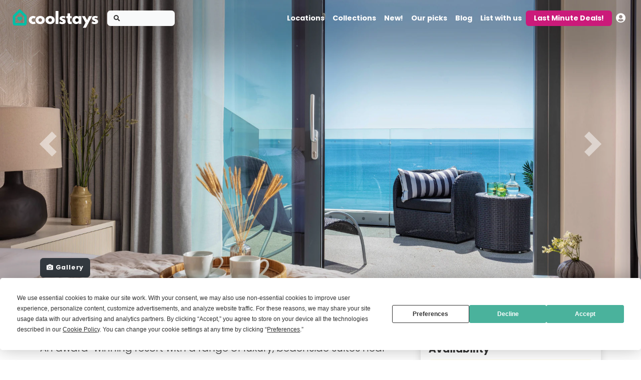

--- FILE ---
content_type: text/html; charset=UTF-8
request_url: https://www.coolstays.com/property/st-michaels-resort/24635
body_size: 44674
content:
<!DOCTYPE html>
<html lang="en">
<head>

    <!-- Google tag (gtag.js) -->
<script async src="https://www.googletagmanager.com/gtag/js?id=G-NYY65PMQTW"></script>
<script>
    window.dataLayer = window.dataLayer || [];

    function gtag() {
        dataLayer.push(arguments);
    }

    gtag('js', new Date());

            gtag('config', 'G-NYY65PMQTW', {"property_id":"24635","owner_id":2639,"category_id":1257});
    
</script>

<script>
    //available element attributes and corresponding GA events
    const ga_events = {
        //attribute name              :   event name
        "data-ga-exit": "book_now_redirect",
        "data-ga-deal-click": "deal_click",
        "data-ga-deal-filter-click": "deal_filter",
        "data-ga-deal-book-now": "deal_book_now",
        "data-ga-promotion-exit": "promotion_exit",
    };

    // handle click events
    document.addEventListener("click", function(e) {
        for (const [attribute_name, event_name] of Object.entries(ga_events)) {
            if (e.target.closest(`[${attribute_name}]`)) {
                try {
                    let event_data = e.target.closest(`[${attribute_name}]`).getAttribute(attribute_name);
                    let event_object = JSON.parse(event_data);
                    gtag('event', event_name, event_object);
                    posthog.capture(event_name, event_object);
                    // plausible(event_name, {props: event_object})
                } catch (e) {}
            }
        }
    });
    </script>

<!-- Posthog tracking code -->
<script>
    !function(t,e){var o,n,p,r;e.__SV||(window.posthog=e,e._i=[],e.init=function(i,s,a){function g(t,e){var o=e.split(".");2==o.length&&(t=t[o[0]],e=o[1]),t[e]=function(){t.push([e].concat(Array.prototype.slice.call(arguments,0)))}}(p=t.createElement("script")).type="text/javascript",p.async=!0,p.src=s.api_host+"/static/array.js",(r=t.getElementsByTagName("script")[0]).parentNode.insertBefore(p,r);var u=e;for(void 0!==a?u=e[a]=[]:a="posthog",u.people=u.people||[],u.toString=function(t){var e="posthog";return"posthog"!==a&&(e+="."+a),t||(e+=" (stub)"),e},u.people.toString=function(){return u.toString(1)+".people (stub)"},o="capture identify alias people.set people.set_once set_config register register_once unregister opt_out_capturing has_opted_out_capturing opt_in_capturing reset isFeatureEnabled onFeatureFlags getFeatureFlag getFeatureFlagPayload reloadFeatureFlags group updateEarlyAccessFeatureEnrollment getEarlyAccessFeatures getActiveMatchingSurveys getSurveys onSessionId".split(" "),n=0;n<o.length;n++)g(u,o[n]);e._i.push([i,s,a])},e.__SV=1)}(document,window.posthog||[]);
    posthog.init('phc_IVW6NE7QKs6wb5cnYdEryWaGD3JY4fgCi9k4UzKaiId',{api_host:'https://eu.posthog.com',disable_session_recording: true,person_profiles: 'identified_only'});
    posthog.reset();


</script>

<script src="https://analytics.ahrefs.com/analytics.js" data-key="3u4XJLEk35BhBIZQBeqKig" async></script>

    <meta charset="utf-8">
    <meta http-equiv="X-UA-Compatible" content="IE=edge">
        <title>St Michaels Resort &ndash; Luxury beachside rooms in enchanting Cornwall.</title>
    <meta name="description" content="An award-winning resort with a range of luxury, beachside suites near Falmouth, Cornwall. Enjoy access to an indoor swimming pool, spa, restaurants and more.">
    <meta name="og:description" content="An award-winning resort with a range of luxury, beachside suites near Falmouth, Cornwall. Enjoy access to an indoor swimming pool, spa, restaurants and more.">
    <meta name="viewport" content="width=device-width, initial-scale=1">
    <meta name="robots" content="all,follow">

    <script
            type="text/javascript"
            src="https://app.termly.io/embed.min.js"
            data-auto-block="off"
            data-website-uuid="ebcde940-3880-46cc-bc06-96652a2a8414"
    ></script>

            <link rel='canonical' href='https://www.coolstays.com/property/st-michaels-resort/24635'>
    
    <link rel="stylesheet" href="/dist/app.dfa54e7eeda1fba43d4d.css">

    <link rel="preconnect" href="https://pro.fontawesome.com">

    <script data-ad-client="ca-pub-6959043445345177" async
            src="https://pagead2.googlesyndication.com/pagead/js/adsbygoogle.js"></script>
    <link rel="preconnect" href="https://api.maptiler.com">

    <link rel="stylesheet" media="print" onload="this.onload=null;this.removeAttribute('media');"
          href="https://fonts.googleapis.com/css?family=Poppins:300,400,400i,700">
    <link rel="stylesheet" media="print" onload="this.onload=null;this.removeAttribute('media');"
          href="https://fonts.googleapis.com/css2?family=EB+Garamond:wght@400&display=swap">

    <link rel="apple-touch-icon" sizes="180x180" href="/apple-touch-icon.png">
    <link rel="icon" type="image/png" sizes="32x32" href="/favicon-32x32.png">
    <link rel="icon" type="image/png" sizes="16x16" href="/favicon-16x16.png">
    <link rel="manifest" href="/site.webmanifest">
    <link rel="mask-icon" href="/safari-pinned-tab.svg" color="#5bbad5">
    <meta name="msapplication-TileColor" content="#da532c">
    <meta name="theme-color" content="#ffffff">

    <meta name="viewport" content="width=device-width, initial-scale=1.0,maximum-scale=5,user-scalable=yes"/>
    <meta name="Content-Language" content="en-gb"/>
    <meta name="msvalidate.01" content="17F8A95A4693F7A08F6B7816ACAD812E"/>

    <link rel="preconnect" href="//connect.facebook.net" crossorigin>

    <meta name="facebook-domain-verification" content="fwb5jseldjnfg9tqcaa9fl2jz5c6pg"/>

    <meta property="fb:app_id" content="347155955339233"/>
    <meta property="og:type" content="article"/>
    <meta property="og:url" content="/property/st-michaels-resort/24635"/>
    <meta property="og:title" content="St Michaels Resort &ndash; Luxury beachside rooms in enchanting Cornwall."/>
            <meta property="og:image" content="https://coolstays.imgix.net/197544.jpg?&w=1200&h=800"/>
        <meta property="og:image:width" content="1200"/>
        <meta property="og:image:height" content="800"/>
            <meta name="twitter:card" content="summary_large_image">
    <meta name="twitter:site" content="@cool_stays">
    <meta name="twitter:creator" content="@cool_stays">

    <script defer src="https://js.stripe.com/v3/"></script>

    <style>
        .apple-signin > div > div > svg {
            height: 40px;
            width: 100%;
        }

        .apple-signin div {
            max-width: 100% !important;
        }

        .abcRioButton.abcRioButtonLightBlue {
            margin: 0 auto;
        }

        .fa-google {
            background: conic-gradient(from -45deg, #ea4335 110deg, #4285f4 90deg 180deg, #34a853 180deg 270deg, #fbbc05 270deg) 73% 55%/150% 150% no-repeat;
            -webkit-background-clip: text;
            background-clip: text;
            color: transparent;
            -webkit-text-fill-color: transparent;
        }
    </style>


    <meta name="appleid-signin-client-id" content="com.coolstays.com.main">
    <meta name="appleid-signin-scope" content="name email">
    <meta name="appleid-signin-redirect-uri" content="https://www.coolstays.com/login/apple">
    <meta name="appleid-signin-use-popup" content="false">


    <script>
        window.fbAsyncInit = function() {
            FB.init({
                appId      : '347155955339233',
                cookie     : true,
                xfbml      : true,
                version    : 'v20.0'
            });

            FB.AppEvents.logPageView();

            FB.getLoginStatus(function(response) {
                console.log(response);
            });
        };

        (function(d, s, id){
            var js, fjs = d.getElementsByTagName(s)[0];
            if (d.getElementById(id)) {return;}
            js = d.createElement(s); js.id = id;
            js.src = "https://connect.facebook.net/en_US/sdk.js";
            fjs.parentNode.insertBefore(js, fjs);
        }(document, 'script', 'facebook-jssdk'));
    </script>

    <div id="fb-root"></div>
    <script async defer crossorigin="anonymous" src="https://connect.facebook.net/en_GB/sdk.js#xfbml=1&version=v20.0&appId=347155955339233" nonce="9x4HbZTa"></script>

    <script>
        function checkLoginState() {
            FB.getLoginStatus(function(response) {
                console.log(response);
                if (response.status === 'connected') {
                    // User is logged in and authenticated
                    const token = response.authResponse.accessToken;
                    window.location.href = '/login/fb?token=' + token;
                } else {
                    // Handle the case where the user is not authenticated
                    console.log('User not authenticated');
                    // Optionally, you can redirect them to a login page or show a message
                }
            });
        }
    </script>

    <link rel="stylesheet" media="print" onload="this.onload=null;this.removeAttribute('media');"
          href="https://pro.fontawesome.com/releases/v5.13.1/css/all.css">
    <!-- Tweaks for older IEs--><!--[if lt IE 9]>
    <script src="https://oss.maxcdn.com/html5shiv/3.7.3/html5shiv.min.js"></script>
    <script src="https://oss.maxcdn.com/respond/1.4.2/respond.min.js"></script><![endif]-->
    <!--    <link href="https://api.mapbox.com/mapbox-gl-js/v2.8.2/mapbox-gl.css" rel="stylesheet">-->

    <link href="https://unpkg.com/gijgo@1.9.14/css/gijgo.min.css" rel="stylesheet" type="text/css"/>
</head>
<body>
<div class="invisible"
     style="position:fixed;top:0px;right:0;background-color: red;width:300px;z-index:999999;overflow-y:scroll;overflow-x:hidden;">
    <!--    <div id="saved_params" class="d-none"></div>-->
    <form id="global_form" action="/search" autocomplete="off">
         <div>category<input id="global_category"    name="category"   type="text" value="" /></div> <div>place<input id="global_place"    name="place"   type="text" value="" /></div> <div>tag<input id="global_tag"    name="tag"   type="text" value="" /></div> <div>region<input id="global_region"    name="region"   type="text" value="" /></div> <div>bbox<input id="global_bbox"    name="bbox"   type="text" value="" /></div> <div>inspire<input id="global_inspire"    name="inspire"   type="text" value="" /></div> <div>collection<input id="global_collection"    name="collection"   type="text" value="" /></div> <div>new<input id="global_new"    name="new"   type="text" value="" /></div> <div>offers<input id="global_offers"    name="offers"   type="text" value="" /></div> <div>editorpick<input id="global_editorpick"    name="editorpick"   type="text" value="" /></div> <div>guests<input id="global_guests"    name="guests"   type="text" value="" /></div> <div>checkin<input id="global_checkin"    name="checkin"   type="text" value="" /></div> <div>checkout<input id="global_checkout"    name="checkout"   type="text" value="" /></div> <div>bedrooms<input id="global_bedrooms"    name="bedrooms"   type="text" value="" /></div> <div>bathrooms<input id="global_bathrooms"    name="bathrooms"   type="text" value="" /></div> <div>pricefrom<input id="global_pricefrom"    name="pricefrom"   type="text" value="" /></div> <div>priceto<input id="global_priceto"    name="priceto"   type="text" value="" /></div> <div>filter<input id="global_filter"    name="filter"   type="text" value="" /></div> <div>type<input id="global_type"    name="type"   type="text" value="" /></div> <div>sort<input id="global_sort"    name="sort"   type="text" value="" /></div> <div>limit<input id="global_limit"    name="limit"   type="text" value="" /></div> <div>added<input id="global_added"    name="added"   type="text" value="" /></div> <div>subscription_level<input id="global_subscription_level"    name="subscription_level"   type="text" value="" /></div> <div>subscription_type<input id="global_subscription_type"    name="subscription_type"   type="text" value="" /></div> <div>ecoscore<input id="ecolevel"    name="ecoscore"   type="text" value="" /></div> <div>brand<input id="brand"    name="brand"   type="text" value="" /></div>        <div><input id="global_form_refine" type="submit" value="refine"/></div>
        <div><input id="global_form_search" type="submit" value="search"/></div>
    </form>
</div>
<header class="header">
        <!-- Navbar-->
    <div id="blocking-layer" style="    position: fixed;
    top: 0;
    left: 0;
    z-index: 10;
    width: 100vw;
    height: 100vh;
    background-color: #000;opacity:0.5;display:none;"></div>
            <div id="nav_search" class=""
             style="position: fixed;z-index: 910;width:100vw;top:30px;left:0;display:none;margin:0;">


            <div class="d-flex justify-content-center" style="z-index:910;">
                <div class="search-bar bg-white shadow-0 border border-dark mt-5 p-3 p-lg-1 pl-lg-4 z-index-50">
                    <form class="search_form" action="/search" autocomplete="off">
                        <input type="hidden" id="property_id_select" name="" value="">
                        <!--                        <input type="hidden" id="bbox_search" name="bbox_search" value="">-->
                        <!--                        <input type="hidden" id="crefid_select" name="crefid" value="">-->
                        <div class="row input-group-sm">
                            <div class="col-lg-4 d-flex align-items-center form-group">
                                <div class="input-label-absolute input-label-absolute-right w-100 ui-front"
                                     id="home_search_field">
                                    <label class="text-dark text-sm font-weight-bold mb-0 d-none d-lg-block">Location / Facilities</label>


                                    <div class="input-group d-none d-md-flex">
                                        <div class="input-group-prepend">
                                                    <span class="input-group-text bg-white border-0"><i
                                                                class="fas fa-location-arrow fa-flip-horizontal"></i></span>
                                        </div>
                                        <input type="text" mode="search" id="nav_autocomplete"
                                               class="quicksearch home_search_picker form-control border-0"
                                               aria-label="Location1" placeholder="Location" autocomplete="off"
                                               value="">
                                        <div class="input-group-append clear-button-container d-none ">
                                                    <span class=" btn input-group-text border-0 bg-white"><i
                                                                class="clear-autocomplete fas fa-times"></i></span>
                                        </div>
                                    </div>


                                    <div class="refine_open_location cursor-pointer input-group d-flex d-md-none">
                                        <div class="input-group-prepend">
                                            <span class="input-group-text bg-white border-0"><i
                                                        class="fas fa-location-arrow fa-flip-horizontal"></i></span>
                                        </div>
                                        <input type="text" mode="search"
                                               class=" home_search_picker form-control border-0" aria-label="Location"
                                               placeholder="Location" autocomplete="off"
                                               value="">
                                        <div class="input-group-append clear-button-container  d-none ">
                                                    <span class=" btn input-group-text border-0 bg-white"><i
                                                                class="clear-autocomplete fas fa-times"></i></span>
                                        </div>
                                    </div>


                                </div>
                            </div>


                            <div id="home_checkin_field"
                                 class="col-12 col-lg-4  form-group refine_open_dates cursor-pointer">
                                <div class="row no-gutters">
                                    <div class="col-6 pr-2">
                                        <div class="input-label-absolute input-label-absolute-right w-100">
                                            <label class="text-dark text-sm font-weight-bold mb-0 d-none d-lg-block">Check
                                                in</label>

                                            <div class="input-group ">
                                                <div class="input-group-prepend d-inline-flex d-md-none">
                                                <span class="input-group-text" id="basic-addon1">
                                                    <i class="far fa-calendar-plus"></i>
                                                </span>
                                                </div>
                                                <input class="homeDateSelector form-control border-0 shadow-0 p-0"
                                                       type="text"
                                                       placeholder="Arriving" readonly="readonly"
                                                       value="">
                                            </div>
                                        </div>
                                    </div>

                                    <div class="col-6 pr-2">
                                        <div class="input-label-absolute input-label-absolute-right w-100">
                                            <label class="text-dark text-sm font-weight-bold mb-0 d-none d-lg-block">Check
                                                out</label>

                                            <div class="input-group ">
                                                <div class="input-group-prepend d-inline-flex d-md-none">
                                                <span class="input-group-text">
                                                    <i class="far fa-calendar-plus"></i>
                                                </span>
                                                </div>
                                                <input class="homeDateSelector2 form-control border-0 shadow-0 p-0"
                                                       type="text"
                                                       placeholder="Leaving" readonly="readonly"
                                                       value=""
                                                >
                                            </div>
                                        </div>
                                    </div>
                                </div>
                            </div>
                            <div class="col-lg-3 d-flex align-items-center form-group no-divider">
                                <div class="input-label-absolute input-label-absolute-right w-100">
                                    <label class="text-dark text-sm font-weight-bold mb-0 d-none d-lg-block">Guests</label>
                                    <div class="input-group refine_open_guests cursor-pointer">
                                        <div class="input-group-prepend d-inline-flex d-md-none">
                                            <span class="input-group-text">
                                                <i class="far fa-user"></i>
                                            </span>
                                        </div>

                                        <input mode="search"
                                               class=" form-control border-0 shadow-0 p-0 "
                                               type="text" id="add_guests_spec_input"
                                               placeholder="Guests" readonly="readonly"
                                               value="Guests"
                                        />
                                    </div>


                                </div>
                            </div>
                            <div class="col-12 col-lg-1">
                                <!--                                <div class="mw-100 mh-100">-->
                                <button style=""
                                        class="home-search-btn mr-0 shadow float-right btn btn-primary btn-block h-100"
                                        type="submit"><i
                                            class="fas fa-search fa-lg"></i> <span class="d-md-none">Search</span>
                                </button>
                                <!--                                </div>-->
                            </div>
                        </div>
                    </form>
                </div>
            </div>


        </div>
        

    <nav id="special_nav" style="flex-flow: column;overflow: visible;min-height:66px; position: fixed;
  top: 0;
  right: 0;
  left: 0;
  z-index: 111;"
         class=" text-truncate navbar navbar-expand-lg  navbar-dark collapsing_nav">
        <!--        <div class="w-100">-->
        <div class="container-fluid">
            <div class="d-flex align-items-center w-100">
                <a class="navbar-brand py-1" href="/">

                    <div class="logo_color_change">
                        <svg height="40" version="1.1" xmlns="http://www.w3.org/2000/svg"
                             xmlns:xlink="http://www.w3.org/1999/xlink" x="0px" y="0px"
                             viewBox="0 0 487.1 111.4" style="enable-background:new 0 0 487.1 111.4;"
                             xml:space="preserve">
<style type="text/css">
    .st0_dark {
        fill: #1D1D1B;
    }

    .st0_light {
        fill: #ffffff;
    }

    .st1 {
        fill: #00BFA6;
    }
</style>
                            <g>
                                <path class="st0_light" d="M111.6,64.2c0,5.9,4.6,10.6,10.2,10.6c4.4,0,7.2-2,7.2-2l5,10.2c0,0-4.8,3.8-14.3,3.8
		c-12.3,0-23.6-10-23.6-22.5c0-12.6,11.2-22.7,23.6-22.7c9.5,0,14.3,4,14.3,4l-5,10.1c0,0-2.7-2-7.2-2
		C116.2,53.7,111.6,58.3,111.6,64.2z M159.6,41.6c14.2,0,25.5,9.3,25.5,22.6c0,13.2-10.7,22.6-25.5,22.6c-15.4,0-25.7-9.4-25.7-22.6
		C133.9,50.9,145.2,41.6,159.6,41.6z M159.5,74.2c5.7,0,9.9-4.2,9.9-10c0-5.9-4.4-10.1-9.9-10.1c-5.6,0-10,4.2-10,10.1
		C149.5,70.1,153.5,74.2,159.5,74.2z M214.6,41.6c14.2,0,25.5,9.3,25.5,22.6c0,13.2-10.7,22.6-25.5,22.6c-15.4,0-25.7-9.4-25.7-22.6
		C188.9,50.9,200.2,41.6,214.6,41.6z M214.6,74.2c5.7,0,9.9-4.2,9.9-10c0-5.9-4.4-10.1-9.9-10.1c-5.6,0-10,4.2-10,10.1
		C204.6,70.1,208.6,74.2,214.6,74.2z M300.2,44.9l-4.8,9.7c0,0-5-2.7-9.5-2.7c-3.2,0-4.6,0.6-4.6,2.6c0,2.2,3,2.9,6.7,4.1
		c5.7,1.7,13,4.9,13,13.7c0,12.6-11.5,14.6-20.2,14.6c-10.3,0-16.5-5.7-16.5-5.7l6-10.1c0,0,5.8,4.9,10.6,4.9c2.1,0,4.6-0.2,4.6-3.1
		c0-3.1-4.7-3.3-9.5-5.8c-4.3-2.2-8.7-5.2-8.7-11.7c0-8.7,7.4-13.7,18.6-13.7C294.1,41.6,300.2,44.9,300.2,44.9z M310.9,26.9h14.7
		v15.9h9v11.2h-9v13.6c0,4,1,5.9,3.3,5.9c1.9,0,3.7-1.3,3.7-1.3l3.7,11.9c0,0-4.7,2.7-10.8,2.7c-11.7,0-14.6-8.7-14.6-16.3V54.1
		h-6.2V42.8h6.2V26.9z M359.3,41.6c5.7,0,10.5,1.9,14,5.3v-4.1h14.7v42.7h-14.6v-4.8h-0.2c-3.2,3.5-8.2,6.1-14,6.1
		c-12.5,0-21.2-10.1-21.2-22.6S346.9,41.6,359.3,41.6z M363.8,74.2c5.7,0,9.9-4.2,9.9-10c0-5.9-4.4-10.1-9.9-10.1
		c-5.6,0-10,4.2-10,10.1C353.8,70.1,357.8,74.2,363.8,74.2z M447.4,42.8l-33.6,64.4h-17l14.7-28.3l-20.2-36.1h17l11.9,21.9
		l10.2-21.9H447.4z M480.2,44.9l-4.8,9.7c0,0-5-2.7-9.5-2.7c-3.2,0-4.6,0.6-4.6,2.6c0,2.2,3,2.9,6.7,4.1c5.7,1.7,13,4.9,13,13.7
		c0,12.6-11.5,14.6-20.2,14.6c-10.3,0-16.5-5.7-16.5-5.7l6-10.1c0,0,5.8,4.9,10.6,4.9c2.1,0,4.6-0.2,4.6-3.1c0-3.1-4.7-3.3-9.5-5.8
		c-4.3-2.2-8.7-5.2-8.7-11.7c0-8.7,7.4-13.7,18.6-13.7C474.2,41.6,480.2,44.9,480.2,44.9z"/>
                            </g>
                            <g>
                                <rect x="245.2" y="13.9" class="st0_light" width="14.7" height="71.6"/>
                            </g>
                            <g>
                                <rect x="245.2" y="13.9" class="st0_light" width="14.7" height="71.6"/>
                            </g>
                            <path class="st1" d="M71.8,94.6H20c-7.1,0-12.8-5.7-12.8-12.8V45.5c0-3.5,1.4-6.8,3.9-9.2L42.8,5.9c1.7-1.6,4.4-1.6,6.1,0l31.7,30.4
	c2.5,2.4,3.9,5.7,3.9,9.2v36.3C84.5,88.8,78.8,94.6,71.8,94.6z M23.9,81.1h43.8c1.8,0,3.3-1.5,3.3-3.3V47.2c0-0.9-0.4-1.8-1-2.4
	l-21.9-21c-1.3-1.2-3.3-1.2-4.6,0l-21.9,21c-0.6,0.6-1,1.5-1,2.4v30.6C20.6,79.6,22.1,81.1,23.9,81.1z"/>
                            <path class="st1" d="M57.1,59.4c3.1-3.1,3.1-8.2,0-11.3c-3.1-3.1-8.2-3.1-11.3,0c-3.1-3.1-8.2-3.1-11.3,0c-3.1,3.1-3.1,8.2,0,11.3
	l11.3,11.3L57.1,59.4z"/>
</svg>
                    </div>


                </a>
                

                    <a id="shortSearch_nav" class="btn btn-light w-25 mr-2">
                        <i class="fa fa-search"></i>
                    </a>


                    <!--                <form class="form-inline d-none d-sm-flex" action="#" id="shortSearch_nav">-->
                    <form class="form-inline     d-none mr-2" action="#" id="shortSearch_nav" style="display:none;">
                        <div class="input-label-absolute input-label-absolute-left input-reset">
                            <label class="label-absolute" for="search_search"><i class="fa fa-search"></i><span
                                        class="sr-only">What are you looking for?</span></label>
                            <input class="form-control form-control-sm border-0 shadow-0 bg-gray-200" id="search_search"
                                   placeholder="" aria-label="Search" readonly="readonly">

                        </div>
                    </form>
                                    <button class="ml-auto navbar-toggler navbar-toggler-right" data-trigger="#navbarCollapse" type="button"
                        aria-controls="navbarCollapse" aria-expanded="false" aria-label="Toggle navigation">
                    <i class="fa fa-bars my-1"></i>
                </button>
            </div>
            <!-- Navbar Collapse -->
            <div class="navbar-collapse" id="navbarCollapse">
                <div class="collapsed_top_bar d-block d-lg-none">
                    <div class="d-flex align-items-center">

                        <button class="ml-auto navbar-toggler navbar-toggler-right" data-trigger="#navbarCollapse"
                                type="button" aria-controls="navbarCollapse" aria-expanded="false"
                                aria-label="Toggle navigation">
                            <i class="fa fa-bars my-1"></i>
                        </button>
                    </div>
                </div>
                <ul class="navbar-nav mt-2 mt-md-0 ml-auto">


                    <li class="nav-item"><a class="nav-link" href="/all/">Locations</a>
                    </li>

                    <li class="nav-item"><a class="nav-link" href="/inspiration/">Collections</a>
                    </li>

                    <li class="nav-item"><a class="nav-link" href="/new/">New!</a>
                    </li>
                    <li class="nav-item"><a class="nav-link" href="/editorspicks/">Our picks</a>
                    </li>

                    <li class="nav-item d-block d-md-none"><a class="nav-link rounded  py-1 mt-1" style="color: #cb1a7a;" href="/deals/">Last Minute Deals!</a>
                    </li>

                    <li class="nav-item"><a class="nav-link" href="/blog/">Blog</a>
                    </li>

                    <div class="dropdown-divider"></div>
                    <li class="nav-item"><a class="nav-link " href="/owners/">List with us</a></li>

                    </li>


                    <li class="nav-item d-md-block d-none"><a class="nav-link rounded bg-plum text-white px-3 py-1 mt-1" href="/deals/">Last Minute Deals!</a>
                    </li>

                    <div class="dropdown-divider"></div>

                    <li class="nav-item dropdown  nav_logged_true d-none">

                        <div class="d-block d-lg-none"><a class="nav-link" href="/account/"><span
                                        class="fa fa-user mr-2 text-muted"></span>Account</a></div>
                        <div class="d-none d-lg-block">
                            <a id="userDropdownMenuLink"
                               class="text-decoration-none nav-link"
                               href="#"
                               data-toggle="dropdown"
                               aria-haspopup="true" aria-expanded="false"><span
                                            class=" fas fa-user-circle fa-lg"></span>
                            </a>
                            <div class="dropdown-menu dropdown-menu-right" aria-labelledby="userDropdownMenuLink">
                                <a class="dropdown-item" href="/account/">Account</a>
                                <a class="dropdown-item" href="/inbox">Messages</a>
                                <a class="dropdown-item" href="/wishlists">Wishlists</a>
                                <a class="dropdown-item" href="/account/reviews">Reviews</a>
                                <a class="dropdown-item" href="/help">
                                    Need Help?
                                </a>
                                <div class="dropdown-divider"></div>
                                <a class="dropdown-item" href="https://owners.coolstays.com/">Owners Area login</a>
                                <a class="dropdown-item" href="/logout">
                                    <i class="fas fa-sign-out-alt mr-2 text-muted"></i> Sign out
                                </a>
                            </div>
                        </div>
                    </li>

                    <div id="mobile-account-menu" class="d-none">
                        <li class="nav-item"><a class="nav-link" href="/inbox">Messages</a></li>
                        <li class="nav-item"><a class="nav-link" href="/wishlists">Wishlists</a></li>
                        <li class="nav-item"><a class="nav-link" href="/account/reviews">Reviews</a></li>

                        <div class="dropdown-divider"></div>
                        <a class="dropdown-item" href="https://owners.coolstays.com/">Owners Area login</a>
                        <li class="nav-item"><a class="nav-link" href="/logout">
                                <i class="fas fa-sign-out-alt mr-2 text-muted"></i> Sign out
                            </a></li>


                    </div>


                    <li class="nav-item dropdown nav_logged_false d-block">
                        <div class="d-none d-lg-block">
                            <a id="userDropdownMenuLinkSignIn"
                               class="text-decoration-none nav-link"
                               href="#"
                               data-toggle="dropdown"
                               aria-haspopup="true" aria-expanded="false"><span
                                        class=" fas fa-user-circle fa-lg"></span></a>
                            <div class="dropdown-menu dropdown-menu-right" aria-labelledby="userDropdownMenuLinkSignIn">

                                <a class="dropdown-item open-signin-prompt" trigger="topBar" href="#"
                                   data-toggle="modal"
                                   data-target="#loginModal">Log in</a>
                                <a class="dropdown-item open-reg-prompt" trigger="topBar" href="#">Sign up</a>
                                <a class="dropdown-item" href="/help">
                                    Need Help?
                                </a>
                                <div class="dropdown-divider"></div>
                                <a class="dropdown-item" href="https://owners.coolstays.com/">Owners Area login</a>
                            </div>
                        </div>
                    </li>

                    <div id="mobile-login-menu" class="d-block d-lg-none">
                        <li class="nav-item"><a class="nav-link open-signin-prompt" trigger="topBar" href="#">Log in</a>
                        </li>
                        <li class="nav-item"><a class="nav-link open-reg-prompt" trigger="topBar" href="#">Sign up</a>
                        </li>


                    </div>


                </ul>
            </div>
        </div>
        <!--        </div>-->

    </nav>


</header><script type="text/javascript">
    // const deviceType = () => {
    //     const ua = navigator.userAgent;
    //     if (/(tablet|ipad|playbook|silk)|(android(?!.*mobi))/i.test(ua)) {
    //         return "tablet";
    //     }
    //     else if (/Mobile|Android|iP(hone|od)|IEMobile|BlackBerry|Kindle|Silk-Accelerated|(hpw|web)OS|Opera M(obi|ini)/.test(ua)) {
    //         return "mobile";
    //     }
    //     return "desktop";
    // };
    const getReferrerDetails = () => {
        const toSearchFor = ["utm_medium","utm_source","utm_campaign","utm_term","utm_content", "gclid"];
        const urlParams = new URLSearchParams(window.location.search);
        const utmParams = {};
        toSearchFor.forEach((param) => {
            if (urlParams.has(param)) {
                utmParams[param] = urlParams.get(param);
            }
        });
        return utmParams;
    }
    const Tracking = {
        PropertyScroll: 'property.scroll',
        PropertyView: 'property.view',
        InspirationView: 'inspiration.view',
        TagFeaturedView: 'tag-featured.view',
        AllLocationsView: 'all-locations.view',
        PropertyExitToWebsite: 'property.websitelink.click',
        HomepageView: 'homepage.view',
        BlogView: 'blog.post.view',
        BlogCategoryView : 'blog.category.view',
        BlogHomeView : 'blog.home.view',
        Search : 'search',
        WishlistCreated : 'wishlist.created',
        FavoriteAdded : 'fave.added',
        FavoriteRemoved : 'fave.removed',
        EnquirySent : 'property.enquiry.submitted',
    }
    const excludeReferrerAndDevice = [
        Tracking.PropertyScroll,
        Tracking.PropertyExitToWebsite
    ];
    window.cs_trackv2 = function(event, payload) {
        //only add referrer and device if not a scroll
        if (!excludeReferrerAndDevice.includes(event)) {
            payload.referrer = getReferrerDetails(); //will either be an object with utm data or an empty object if no utms set
            //add document.referrer to payload.referrer if not coolstays
            if (document.referrer) {
                let a = document.createElement('a');
                a.href = document.referrer;
                if (a.hostname !== "www.coolstays.com" && a.hostname !== "coolstays.com") {
                    payload.referrer.url = document.referrer;
                }
            }
            //if empty, remove
            if (Object.keys(payload.referrer).length === 0) {
                delete payload.referrer;
            }
            if (!payload.session_id || !payload.webuser_id) {
                payload.session_id = 'oo7lgt921afkpngp6g4abas7r5';
                payload.webuser_id = '0';
            }
            payload.device = {
                "user_agent": (navigator.userAgent).replace(/['"]+/g, ''),
                "device": ""
            }
        }
        payload.action = event;
        const blob = new Blob([JSON.stringify(payload)], {type : 'text/plain'});
        navigator.sendBeacon('https://beaconv2.coolstays.com/events', blob);
    }
    window.async_cs_track = async function (event, payload) {

    }
</script><div id="property-page-property-id" propertyid="24635"></div>

<div id="load_review" class="d-none">false</div>


<input type="hidden" id="lat" value="50.1460667">
<input type="hidden" id="long" value="-5.0691522">
<!-- Slider main container-->


    <section id="property-hero-image" class="image-under-nav mb-4">

        <div class="container-fluid p-0">
            <div id="main-carousel" class="carousel slide" data-toussch="true" data-interval="false"
                 data-ride="carousel">

                <div class="carousel-inner">

                                            <div data-toggle="modal" data-target="#gallery-modal" class="carousel-item  active"
                             style="cursor: pointer;">


                            <div class="full-width-slide swiper-slide d-flex align-items-center justify-content-center"
                                 style="width:auto;overflow:hidden;">


                                

                                <picture>
                                    <source media="(max-width: 576px)"
                                            srcset="https://coolstays.imgix.net/197544.jpg?&w=539&h=539&fit=crop&crop=focalpoint&q=70&blend=http%3A%2F%2Fcrg-static.imgix.net%2Fhero-mask-4.png&blend-mode=normal&blend-w=1.0&blend-h=1.0&blend-fit=scale&blend-alpha=70"/>

                                    <source media="(max-width: 768px)"
                                            srcset="https://coolstays.imgix.net/197544.jpg?&w=768&h=768&fit=crop&crop=focalpoint&q=70&blend=http%3A%2F%2Fcrg-static.imgix.net%2Fhero-mask-4.png&blend-mode=normal&blend-w=1.0&blend-h=1.0&blend-fit=scale&blend-alpha=70"/>
                                    <source media="(max-width: 992px)"
                                            srcset="https://coolstays.imgix.net/197544.jpg?&w=959&h=700&fit=crop&crop=focalpoint&q=70&blend=http%3A%2F%2Fcrg-static.imgix.net%2Fhero-mask-4.png&blend-mode=normal&blend-w=1.0&blend-h=1.0&blend-fit=scale&blend-alpha=70"/>

                                    <source media="(max-width: 1200px)"
                                            srcset="https://coolstays.imgix.net/197544.jpg?&w=1139&h=800&fit=crop&crop=focalpoint&q=70&blend=http%3A%2F%2Fcrg-static.imgix.net%2Fhero-mask-4.png&blend-mode=normal&blend-w=1.0&blend-h=1.0&blend-fit=scale&blend-alpha=70"/>

                                    <source media="(max-width: 9999px)"
                                            srcset="https://coolstays.imgix.net/197544.jpg?&w=1919&h=1000&fit=crop&crop=focalpoint&q=70&blend=http%3A%2F%2Fcrg-static.imgix.net%2Fhero-mask-4.png&blend-mode=normal&blend-w=1.0&blend-h=1.0&blend-fit=scale&blend-alpha=70"/>


                                    <img alt="" class="bg-image pixelated "
                                         src="[data-uri]"/>
                                </picture>

                            </div>


                        </div>
                                                <div data-toggle="modal" data-target="#gallery-modal" class="carousel-item  "
                             style="cursor: pointer;">


                            <div class="full-width-slide swiper-slide d-flex align-items-center justify-content-center"
                                 style="width:auto;overflow:hidden;">


                                

                                <picture>
                                    <source media="(max-width: 576px)"
                                            data-srcset="https://coolstays.imgix.net/182679.jpg?&w=539&h=539&fit=crop&crop=focalpoint&q=70&blend=http%3A%2F%2Fcrg-static.imgix.net%2Fhero-mask-4.png&blend-mode=normal&blend-w=1.0&blend-h=1.0&blend-fit=scale&blend-alpha=70"/>

                                    <source media="(max-width: 768px)"
                                            data-srcset="https://coolstays.imgix.net/182679.jpg?&w=768&h=768&fit=crop&crop=focalpoint&q=70&blend=http%3A%2F%2Fcrg-static.imgix.net%2Fhero-mask-4.png&blend-mode=normal&blend-w=1.0&blend-h=1.0&blend-fit=scale&blend-alpha=70"/>
                                    <source media="(max-width: 992px)"
                                            data-srcset="https://coolstays.imgix.net/182679.jpg?&w=959&h=700&fit=crop&crop=focalpoint&q=70&blend=http%3A%2F%2Fcrg-static.imgix.net%2Fhero-mask-4.png&blend-mode=normal&blend-w=1.0&blend-h=1.0&blend-fit=scale&blend-alpha=70"/>

                                    <source media="(max-width: 1200px)"
                                            data-srcset="https://coolstays.imgix.net/182679.jpg?&w=1139&h=800&fit=crop&crop=focalpoint&q=70&blend=http%3A%2F%2Fcrg-static.imgix.net%2Fhero-mask-4.png&blend-mode=normal&blend-w=1.0&blend-h=1.0&blend-fit=scale&blend-alpha=70"/>

                                    <source media="(max-width: 9999px)"
                                            data-srcset="https://coolstays.imgix.net/182679.jpg?&w=1919&h=1000&fit=crop&crop=focalpoint&q=70&blend=http%3A%2F%2Fcrg-static.imgix.net%2Fhero-mask-4.png&blend-mode=normal&blend-w=1.0&blend-h=1.0&blend-fit=scale&blend-alpha=70"/>


                                    <img alt="" class="bg-image pixelated lazy"
                                         data-src="[data-uri]"/>
                                </picture>

                            </div>


                        </div>
                                                <div data-toggle="modal" data-target="#gallery-modal" class="carousel-item  "
                             style="cursor: pointer;">


                            <div class="full-width-slide swiper-slide d-flex align-items-center justify-content-center"
                                 style="width:auto;overflow:hidden;">


                                

                                <picture>
                                    <source media="(max-width: 576px)"
                                            data-srcset="https://coolstays.imgix.net/182684.jpg?&w=539&h=539&fit=crop&crop=focalpoint&q=70&blend=http%3A%2F%2Fcrg-static.imgix.net%2Fhero-mask-4.png&blend-mode=normal&blend-w=1.0&blend-h=1.0&blend-fit=scale&blend-alpha=70"/>

                                    <source media="(max-width: 768px)"
                                            data-srcset="https://coolstays.imgix.net/182684.jpg?&w=768&h=768&fit=crop&crop=focalpoint&q=70&blend=http%3A%2F%2Fcrg-static.imgix.net%2Fhero-mask-4.png&blend-mode=normal&blend-w=1.0&blend-h=1.0&blend-fit=scale&blend-alpha=70"/>
                                    <source media="(max-width: 992px)"
                                            data-srcset="https://coolstays.imgix.net/182684.jpg?&w=959&h=700&fit=crop&crop=focalpoint&q=70&blend=http%3A%2F%2Fcrg-static.imgix.net%2Fhero-mask-4.png&blend-mode=normal&blend-w=1.0&blend-h=1.0&blend-fit=scale&blend-alpha=70"/>

                                    <source media="(max-width: 1200px)"
                                            data-srcset="https://coolstays.imgix.net/182684.jpg?&w=1139&h=800&fit=crop&crop=focalpoint&q=70&blend=http%3A%2F%2Fcrg-static.imgix.net%2Fhero-mask-4.png&blend-mode=normal&blend-w=1.0&blend-h=1.0&blend-fit=scale&blend-alpha=70"/>

                                    <source media="(max-width: 9999px)"
                                            data-srcset="https://coolstays.imgix.net/182684.jpg?&w=1919&h=1000&fit=crop&crop=focalpoint&q=70&blend=http%3A%2F%2Fcrg-static.imgix.net%2Fhero-mask-4.png&blend-mode=normal&blend-w=1.0&blend-h=1.0&blend-fit=scale&blend-alpha=70"/>


                                    <img alt="" class="bg-image pixelated lazy"
                                         data-src="[data-uri]"/>
                                </picture>

                            </div>


                        </div>
                                                <div data-toggle="modal" data-target="#gallery-modal" class="carousel-item  "
                             style="cursor: pointer;">


                            <div class="full-width-slide swiper-slide d-flex align-items-center justify-content-center"
                                 style="width:auto;overflow:hidden;">


                                

                                <picture>
                                    <source media="(max-width: 576px)"
                                            data-srcset="https://coolstays.imgix.net/182689.jpg?&w=539&h=539&fit=crop&crop=focalpoint&q=70&blend=http%3A%2F%2Fcrg-static.imgix.net%2Fhero-mask-4.png&blend-mode=normal&blend-w=1.0&blend-h=1.0&blend-fit=scale&blend-alpha=70"/>

                                    <source media="(max-width: 768px)"
                                            data-srcset="https://coolstays.imgix.net/182689.jpg?&w=768&h=768&fit=crop&crop=focalpoint&q=70&blend=http%3A%2F%2Fcrg-static.imgix.net%2Fhero-mask-4.png&blend-mode=normal&blend-w=1.0&blend-h=1.0&blend-fit=scale&blend-alpha=70"/>
                                    <source media="(max-width: 992px)"
                                            data-srcset="https://coolstays.imgix.net/182689.jpg?&w=959&h=700&fit=crop&crop=focalpoint&q=70&blend=http%3A%2F%2Fcrg-static.imgix.net%2Fhero-mask-4.png&blend-mode=normal&blend-w=1.0&blend-h=1.0&blend-fit=scale&blend-alpha=70"/>

                                    <source media="(max-width: 1200px)"
                                            data-srcset="https://coolstays.imgix.net/182689.jpg?&w=1139&h=800&fit=crop&crop=focalpoint&q=70&blend=http%3A%2F%2Fcrg-static.imgix.net%2Fhero-mask-4.png&blend-mode=normal&blend-w=1.0&blend-h=1.0&blend-fit=scale&blend-alpha=70"/>

                                    <source media="(max-width: 9999px)"
                                            data-srcset="https://coolstays.imgix.net/182689.jpg?&w=1919&h=1000&fit=crop&crop=focalpoint&q=70&blend=http%3A%2F%2Fcrg-static.imgix.net%2Fhero-mask-4.png&blend-mode=normal&blend-w=1.0&blend-h=1.0&blend-fit=scale&blend-alpha=70"/>


                                    <img alt="" class="bg-image pixelated lazy"
                                         data-src="[data-uri]"/>
                                </picture>

                            </div>


                        </div>
                                                <div data-toggle="modal" data-target="#gallery-modal" class="carousel-item  "
                             style="cursor: pointer;">


                            <div class="full-width-slide swiper-slide d-flex align-items-center justify-content-center"
                                 style="width:auto;overflow:hidden;">


                                

                                <picture>
                                    <source media="(max-width: 576px)"
                                            data-srcset="https://coolstays.imgix.net/182703.jpg?&w=539&h=539&fit=crop&crop=focalpoint&q=70&blend=http%3A%2F%2Fcrg-static.imgix.net%2Fhero-mask-4.png&blend-mode=normal&blend-w=1.0&blend-h=1.0&blend-fit=scale&blend-alpha=70"/>

                                    <source media="(max-width: 768px)"
                                            data-srcset="https://coolstays.imgix.net/182703.jpg?&w=768&h=768&fit=crop&crop=focalpoint&q=70&blend=http%3A%2F%2Fcrg-static.imgix.net%2Fhero-mask-4.png&blend-mode=normal&blend-w=1.0&blend-h=1.0&blend-fit=scale&blend-alpha=70"/>
                                    <source media="(max-width: 992px)"
                                            data-srcset="https://coolstays.imgix.net/182703.jpg?&w=959&h=700&fit=crop&crop=focalpoint&q=70&blend=http%3A%2F%2Fcrg-static.imgix.net%2Fhero-mask-4.png&blend-mode=normal&blend-w=1.0&blend-h=1.0&blend-fit=scale&blend-alpha=70"/>

                                    <source media="(max-width: 1200px)"
                                            data-srcset="https://coolstays.imgix.net/182703.jpg?&w=1139&h=800&fit=crop&crop=focalpoint&q=70&blend=http%3A%2F%2Fcrg-static.imgix.net%2Fhero-mask-4.png&blend-mode=normal&blend-w=1.0&blend-h=1.0&blend-fit=scale&blend-alpha=70"/>

                                    <source media="(max-width: 9999px)"
                                            data-srcset="https://coolstays.imgix.net/182703.jpg?&w=1919&h=1000&fit=crop&crop=focalpoint&q=70&blend=http%3A%2F%2Fcrg-static.imgix.net%2Fhero-mask-4.png&blend-mode=normal&blend-w=1.0&blend-h=1.0&blend-fit=scale&blend-alpha=70"/>


                                    <img alt="" class="bg-image pixelated lazy"
                                         data-src="[data-uri]"/>
                                </picture>

                            </div>


                        </div>
                                                <div data-toggle="modal" data-target="#gallery-modal" class="carousel-item  "
                             style="cursor: pointer;">


                            <div class="full-width-slide swiper-slide d-flex align-items-center justify-content-center"
                                 style="width:auto;overflow:hidden;">


                                

                                <picture>
                                    <source media="(max-width: 576px)"
                                            data-srcset="https://coolstays.imgix.net/182690.jpg?&w=539&h=539&fit=crop&crop=focalpoint&q=70&blend=http%3A%2F%2Fcrg-static.imgix.net%2Fhero-mask-4.png&blend-mode=normal&blend-w=1.0&blend-h=1.0&blend-fit=scale&blend-alpha=70"/>

                                    <source media="(max-width: 768px)"
                                            data-srcset="https://coolstays.imgix.net/182690.jpg?&w=768&h=768&fit=crop&crop=focalpoint&q=70&blend=http%3A%2F%2Fcrg-static.imgix.net%2Fhero-mask-4.png&blend-mode=normal&blend-w=1.0&blend-h=1.0&blend-fit=scale&blend-alpha=70"/>
                                    <source media="(max-width: 992px)"
                                            data-srcset="https://coolstays.imgix.net/182690.jpg?&w=959&h=700&fit=crop&crop=focalpoint&q=70&blend=http%3A%2F%2Fcrg-static.imgix.net%2Fhero-mask-4.png&blend-mode=normal&blend-w=1.0&blend-h=1.0&blend-fit=scale&blend-alpha=70"/>

                                    <source media="(max-width: 1200px)"
                                            data-srcset="https://coolstays.imgix.net/182690.jpg?&w=1139&h=800&fit=crop&crop=focalpoint&q=70&blend=http%3A%2F%2Fcrg-static.imgix.net%2Fhero-mask-4.png&blend-mode=normal&blend-w=1.0&blend-h=1.0&blend-fit=scale&blend-alpha=70"/>

                                    <source media="(max-width: 9999px)"
                                            data-srcset="https://coolstays.imgix.net/182690.jpg?&w=1919&h=1000&fit=crop&crop=focalpoint&q=70&blend=http%3A%2F%2Fcrg-static.imgix.net%2Fhero-mask-4.png&blend-mode=normal&blend-w=1.0&blend-h=1.0&blend-fit=scale&blend-alpha=70"/>


                                    <img alt="" class="bg-image pixelated lazy"
                                         data-src="[data-uri]"/>
                                </picture>

                            </div>


                        </div>
                                                <div data-toggle="modal" data-target="#gallery-modal" class="carousel-item  "
                             style="cursor: pointer;">


                            <div class="full-width-slide swiper-slide d-flex align-items-center justify-content-center"
                                 style="width:auto;overflow:hidden;">


                                

                                <picture>
                                    <source media="(max-width: 576px)"
                                            data-srcset="https://coolstays.imgix.net/182692.jpg?&w=539&h=539&fit=crop&crop=focalpoint&q=70&blend=http%3A%2F%2Fcrg-static.imgix.net%2Fhero-mask-4.png&blend-mode=normal&blend-w=1.0&blend-h=1.0&blend-fit=scale&blend-alpha=70"/>

                                    <source media="(max-width: 768px)"
                                            data-srcset="https://coolstays.imgix.net/182692.jpg?&w=768&h=768&fit=crop&crop=focalpoint&q=70&blend=http%3A%2F%2Fcrg-static.imgix.net%2Fhero-mask-4.png&blend-mode=normal&blend-w=1.0&blend-h=1.0&blend-fit=scale&blend-alpha=70"/>
                                    <source media="(max-width: 992px)"
                                            data-srcset="https://coolstays.imgix.net/182692.jpg?&w=959&h=700&fit=crop&crop=focalpoint&q=70&blend=http%3A%2F%2Fcrg-static.imgix.net%2Fhero-mask-4.png&blend-mode=normal&blend-w=1.0&blend-h=1.0&blend-fit=scale&blend-alpha=70"/>

                                    <source media="(max-width: 1200px)"
                                            data-srcset="https://coolstays.imgix.net/182692.jpg?&w=1139&h=800&fit=crop&crop=focalpoint&q=70&blend=http%3A%2F%2Fcrg-static.imgix.net%2Fhero-mask-4.png&blend-mode=normal&blend-w=1.0&blend-h=1.0&blend-fit=scale&blend-alpha=70"/>

                                    <source media="(max-width: 9999px)"
                                            data-srcset="https://coolstays.imgix.net/182692.jpg?&w=1919&h=1000&fit=crop&crop=focalpoint&q=70&blend=http%3A%2F%2Fcrg-static.imgix.net%2Fhero-mask-4.png&blend-mode=normal&blend-w=1.0&blend-h=1.0&blend-fit=scale&blend-alpha=70"/>


                                    <img alt="" class="bg-image pixelated lazy"
                                         data-src="[data-uri]"/>
                                </picture>

                            </div>


                        </div>
                                                <div data-toggle="modal" data-target="#gallery-modal" class="carousel-item  "
                             style="cursor: pointer;">


                            <div class="full-width-slide swiper-slide d-flex align-items-center justify-content-center"
                                 style="width:auto;overflow:hidden;">


                                

                                <picture>
                                    <source media="(max-width: 576px)"
                                            data-srcset="https://coolstays.imgix.net/182694.jpg?&w=539&h=539&fit=crop&crop=focalpoint&q=70&blend=http%3A%2F%2Fcrg-static.imgix.net%2Fhero-mask-4.png&blend-mode=normal&blend-w=1.0&blend-h=1.0&blend-fit=scale&blend-alpha=70"/>

                                    <source media="(max-width: 768px)"
                                            data-srcset="https://coolstays.imgix.net/182694.jpg?&w=768&h=768&fit=crop&crop=focalpoint&q=70&blend=http%3A%2F%2Fcrg-static.imgix.net%2Fhero-mask-4.png&blend-mode=normal&blend-w=1.0&blend-h=1.0&blend-fit=scale&blend-alpha=70"/>
                                    <source media="(max-width: 992px)"
                                            data-srcset="https://coolstays.imgix.net/182694.jpg?&w=959&h=700&fit=crop&crop=focalpoint&q=70&blend=http%3A%2F%2Fcrg-static.imgix.net%2Fhero-mask-4.png&blend-mode=normal&blend-w=1.0&blend-h=1.0&blend-fit=scale&blend-alpha=70"/>

                                    <source media="(max-width: 1200px)"
                                            data-srcset="https://coolstays.imgix.net/182694.jpg?&w=1139&h=800&fit=crop&crop=focalpoint&q=70&blend=http%3A%2F%2Fcrg-static.imgix.net%2Fhero-mask-4.png&blend-mode=normal&blend-w=1.0&blend-h=1.0&blend-fit=scale&blend-alpha=70"/>

                                    <source media="(max-width: 9999px)"
                                            data-srcset="https://coolstays.imgix.net/182694.jpg?&w=1919&h=1000&fit=crop&crop=focalpoint&q=70&blend=http%3A%2F%2Fcrg-static.imgix.net%2Fhero-mask-4.png&blend-mode=normal&blend-w=1.0&blend-h=1.0&blend-fit=scale&blend-alpha=70"/>


                                    <img alt="" class="bg-image pixelated lazy"
                                         data-src="[data-uri]"/>
                                </picture>

                            </div>


                        </div>
                                                <div data-toggle="modal" data-target="#gallery-modal" class="carousel-item  "
                             style="cursor: pointer;">


                            <div class="full-width-slide swiper-slide d-flex align-items-center justify-content-center"
                                 style="width:auto;overflow:hidden;">


                                

                                <picture>
                                    <source media="(max-width: 576px)"
                                            data-srcset="https://coolstays.imgix.net/182700.jpg?&w=539&h=539&fit=crop&crop=focalpoint&q=70&blend=http%3A%2F%2Fcrg-static.imgix.net%2Fhero-mask-4.png&blend-mode=normal&blend-w=1.0&blend-h=1.0&blend-fit=scale&blend-alpha=70"/>

                                    <source media="(max-width: 768px)"
                                            data-srcset="https://coolstays.imgix.net/182700.jpg?&w=768&h=768&fit=crop&crop=focalpoint&q=70&blend=http%3A%2F%2Fcrg-static.imgix.net%2Fhero-mask-4.png&blend-mode=normal&blend-w=1.0&blend-h=1.0&blend-fit=scale&blend-alpha=70"/>
                                    <source media="(max-width: 992px)"
                                            data-srcset="https://coolstays.imgix.net/182700.jpg?&w=959&h=700&fit=crop&crop=focalpoint&q=70&blend=http%3A%2F%2Fcrg-static.imgix.net%2Fhero-mask-4.png&blend-mode=normal&blend-w=1.0&blend-h=1.0&blend-fit=scale&blend-alpha=70"/>

                                    <source media="(max-width: 1200px)"
                                            data-srcset="https://coolstays.imgix.net/182700.jpg?&w=1139&h=800&fit=crop&crop=focalpoint&q=70&blend=http%3A%2F%2Fcrg-static.imgix.net%2Fhero-mask-4.png&blend-mode=normal&blend-w=1.0&blend-h=1.0&blend-fit=scale&blend-alpha=70"/>

                                    <source media="(max-width: 9999px)"
                                            data-srcset="https://coolstays.imgix.net/182700.jpg?&w=1919&h=1000&fit=crop&crop=focalpoint&q=70&blend=http%3A%2F%2Fcrg-static.imgix.net%2Fhero-mask-4.png&blend-mode=normal&blend-w=1.0&blend-h=1.0&blend-fit=scale&blend-alpha=70"/>


                                    <img alt="" class="bg-image pixelated lazy"
                                         data-src="[data-uri]"/>
                                </picture>

                            </div>


                        </div>
                                                <div data-toggle="modal" data-target="#gallery-modal" class="carousel-item  "
                             style="cursor: pointer;">


                            <div class="full-width-slide swiper-slide d-flex align-items-center justify-content-center"
                                 style="width:auto;overflow:hidden;">


                                

                                <picture>
                                    <source media="(max-width: 576px)"
                                            data-srcset="https://coolstays.imgix.net/182681.jpg?&w=539&h=539&fit=crop&crop=focalpoint&q=70&blend=http%3A%2F%2Fcrg-static.imgix.net%2Fhero-mask-4.png&blend-mode=normal&blend-w=1.0&blend-h=1.0&blend-fit=scale&blend-alpha=70"/>

                                    <source media="(max-width: 768px)"
                                            data-srcset="https://coolstays.imgix.net/182681.jpg?&w=768&h=768&fit=crop&crop=focalpoint&q=70&blend=http%3A%2F%2Fcrg-static.imgix.net%2Fhero-mask-4.png&blend-mode=normal&blend-w=1.0&blend-h=1.0&blend-fit=scale&blend-alpha=70"/>
                                    <source media="(max-width: 992px)"
                                            data-srcset="https://coolstays.imgix.net/182681.jpg?&w=959&h=700&fit=crop&crop=focalpoint&q=70&blend=http%3A%2F%2Fcrg-static.imgix.net%2Fhero-mask-4.png&blend-mode=normal&blend-w=1.0&blend-h=1.0&blend-fit=scale&blend-alpha=70"/>

                                    <source media="(max-width: 1200px)"
                                            data-srcset="https://coolstays.imgix.net/182681.jpg?&w=1139&h=800&fit=crop&crop=focalpoint&q=70&blend=http%3A%2F%2Fcrg-static.imgix.net%2Fhero-mask-4.png&blend-mode=normal&blend-w=1.0&blend-h=1.0&blend-fit=scale&blend-alpha=70"/>

                                    <source media="(max-width: 9999px)"
                                            data-srcset="https://coolstays.imgix.net/182681.jpg?&w=1919&h=1000&fit=crop&crop=focalpoint&q=70&blend=http%3A%2F%2Fcrg-static.imgix.net%2Fhero-mask-4.png&blend-mode=normal&blend-w=1.0&blend-h=1.0&blend-fit=scale&blend-alpha=70"/>


                                    <img alt="" class="bg-image pixelated lazy"
                                         data-src="[data-uri]"/>
                                </picture>

                            </div>


                        </div>
                                                <div data-toggle="modal" data-target="#gallery-modal" class="carousel-item  "
                             style="cursor: pointer;">


                            <div class="full-width-slide swiper-slide d-flex align-items-center justify-content-center"
                                 style="width:auto;overflow:hidden;">


                                

                                <picture>
                                    <source media="(max-width: 576px)"
                                            data-srcset="https://coolstays.imgix.net/182701.jpg?&w=539&h=539&fit=crop&crop=focalpoint&q=70&blend=http%3A%2F%2Fcrg-static.imgix.net%2Fhero-mask-4.png&blend-mode=normal&blend-w=1.0&blend-h=1.0&blend-fit=scale&blend-alpha=70"/>

                                    <source media="(max-width: 768px)"
                                            data-srcset="https://coolstays.imgix.net/182701.jpg?&w=768&h=768&fit=crop&crop=focalpoint&q=70&blend=http%3A%2F%2Fcrg-static.imgix.net%2Fhero-mask-4.png&blend-mode=normal&blend-w=1.0&blend-h=1.0&blend-fit=scale&blend-alpha=70"/>
                                    <source media="(max-width: 992px)"
                                            data-srcset="https://coolstays.imgix.net/182701.jpg?&w=959&h=700&fit=crop&crop=focalpoint&q=70&blend=http%3A%2F%2Fcrg-static.imgix.net%2Fhero-mask-4.png&blend-mode=normal&blend-w=1.0&blend-h=1.0&blend-fit=scale&blend-alpha=70"/>

                                    <source media="(max-width: 1200px)"
                                            data-srcset="https://coolstays.imgix.net/182701.jpg?&w=1139&h=800&fit=crop&crop=focalpoint&q=70&blend=http%3A%2F%2Fcrg-static.imgix.net%2Fhero-mask-4.png&blend-mode=normal&blend-w=1.0&blend-h=1.0&blend-fit=scale&blend-alpha=70"/>

                                    <source media="(max-width: 9999px)"
                                            data-srcset="https://coolstays.imgix.net/182701.jpg?&w=1919&h=1000&fit=crop&crop=focalpoint&q=70&blend=http%3A%2F%2Fcrg-static.imgix.net%2Fhero-mask-4.png&blend-mode=normal&blend-w=1.0&blend-h=1.0&blend-fit=scale&blend-alpha=70"/>


                                    <img alt="" class="bg-image pixelated lazy"
                                         data-src="[data-uri]"/>
                                </picture>

                            </div>


                        </div>
                                                <div data-toggle="modal" data-target="#gallery-modal" class="carousel-item  "
                             style="cursor: pointer;">


                            <div class="full-width-slide swiper-slide d-flex align-items-center justify-content-center"
                                 style="width:auto;overflow:hidden;">


                                

                                <picture>
                                    <source media="(max-width: 576px)"
                                            data-srcset="https://coolstays.imgix.net/182705.jpg?&w=539&h=539&fit=crop&crop=focalpoint&q=70&blend=http%3A%2F%2Fcrg-static.imgix.net%2Fhero-mask-4.png&blend-mode=normal&blend-w=1.0&blend-h=1.0&blend-fit=scale&blend-alpha=70"/>

                                    <source media="(max-width: 768px)"
                                            data-srcset="https://coolstays.imgix.net/182705.jpg?&w=768&h=768&fit=crop&crop=focalpoint&q=70&blend=http%3A%2F%2Fcrg-static.imgix.net%2Fhero-mask-4.png&blend-mode=normal&blend-w=1.0&blend-h=1.0&blend-fit=scale&blend-alpha=70"/>
                                    <source media="(max-width: 992px)"
                                            data-srcset="https://coolstays.imgix.net/182705.jpg?&w=959&h=700&fit=crop&crop=focalpoint&q=70&blend=http%3A%2F%2Fcrg-static.imgix.net%2Fhero-mask-4.png&blend-mode=normal&blend-w=1.0&blend-h=1.0&blend-fit=scale&blend-alpha=70"/>

                                    <source media="(max-width: 1200px)"
                                            data-srcset="https://coolstays.imgix.net/182705.jpg?&w=1139&h=800&fit=crop&crop=focalpoint&q=70&blend=http%3A%2F%2Fcrg-static.imgix.net%2Fhero-mask-4.png&blend-mode=normal&blend-w=1.0&blend-h=1.0&blend-fit=scale&blend-alpha=70"/>

                                    <source media="(max-width: 9999px)"
                                            data-srcset="https://coolstays.imgix.net/182705.jpg?&w=1919&h=1000&fit=crop&crop=focalpoint&q=70&blend=http%3A%2F%2Fcrg-static.imgix.net%2Fhero-mask-4.png&blend-mode=normal&blend-w=1.0&blend-h=1.0&blend-fit=scale&blend-alpha=70"/>


                                    <img alt="" class="bg-image pixelated lazy"
                                         data-src="[data-uri]"/>
                                </picture>

                            </div>


                        </div>
                                                <div data-toggle="modal" data-target="#gallery-modal" class="carousel-item  "
                             style="cursor: pointer;">


                            <div class="full-width-slide swiper-slide d-flex align-items-center justify-content-center"
                                 style="width:auto;overflow:hidden;">


                                

                                <picture>
                                    <source media="(max-width: 576px)"
                                            data-srcset="https://coolstays.imgix.net/182704.jpg?&w=539&h=539&fit=crop&crop=focalpoint&q=70&blend=http%3A%2F%2Fcrg-static.imgix.net%2Fhero-mask-4.png&blend-mode=normal&blend-w=1.0&blend-h=1.0&blend-fit=scale&blend-alpha=70"/>

                                    <source media="(max-width: 768px)"
                                            data-srcset="https://coolstays.imgix.net/182704.jpg?&w=768&h=768&fit=crop&crop=focalpoint&q=70&blend=http%3A%2F%2Fcrg-static.imgix.net%2Fhero-mask-4.png&blend-mode=normal&blend-w=1.0&blend-h=1.0&blend-fit=scale&blend-alpha=70"/>
                                    <source media="(max-width: 992px)"
                                            data-srcset="https://coolstays.imgix.net/182704.jpg?&w=959&h=700&fit=crop&crop=focalpoint&q=70&blend=http%3A%2F%2Fcrg-static.imgix.net%2Fhero-mask-4.png&blend-mode=normal&blend-w=1.0&blend-h=1.0&blend-fit=scale&blend-alpha=70"/>

                                    <source media="(max-width: 1200px)"
                                            data-srcset="https://coolstays.imgix.net/182704.jpg?&w=1139&h=800&fit=crop&crop=focalpoint&q=70&blend=http%3A%2F%2Fcrg-static.imgix.net%2Fhero-mask-4.png&blend-mode=normal&blend-w=1.0&blend-h=1.0&blend-fit=scale&blend-alpha=70"/>

                                    <source media="(max-width: 9999px)"
                                            data-srcset="https://coolstays.imgix.net/182704.jpg?&w=1919&h=1000&fit=crop&crop=focalpoint&q=70&blend=http%3A%2F%2Fcrg-static.imgix.net%2Fhero-mask-4.png&blend-mode=normal&blend-w=1.0&blend-h=1.0&blend-fit=scale&blend-alpha=70"/>


                                    <img alt="" class="bg-image pixelated lazy"
                                         data-src="[data-uri]"/>
                                </picture>

                            </div>


                        </div>
                                                <div data-toggle="modal" data-target="#gallery-modal" class="carousel-item  "
                             style="cursor: pointer;">


                            <div class="full-width-slide swiper-slide d-flex align-items-center justify-content-center"
                                 style="width:auto;overflow:hidden;">


                                

                                <picture>
                                    <source media="(max-width: 576px)"
                                            data-srcset="https://coolstays.imgix.net/182702.jpg?&w=539&h=539&fit=crop&crop=focalpoint&q=70&blend=http%3A%2F%2Fcrg-static.imgix.net%2Fhero-mask-4.png&blend-mode=normal&blend-w=1.0&blend-h=1.0&blend-fit=scale&blend-alpha=70"/>

                                    <source media="(max-width: 768px)"
                                            data-srcset="https://coolstays.imgix.net/182702.jpg?&w=768&h=768&fit=crop&crop=focalpoint&q=70&blend=http%3A%2F%2Fcrg-static.imgix.net%2Fhero-mask-4.png&blend-mode=normal&blend-w=1.0&blend-h=1.0&blend-fit=scale&blend-alpha=70"/>
                                    <source media="(max-width: 992px)"
                                            data-srcset="https://coolstays.imgix.net/182702.jpg?&w=959&h=700&fit=crop&crop=focalpoint&q=70&blend=http%3A%2F%2Fcrg-static.imgix.net%2Fhero-mask-4.png&blend-mode=normal&blend-w=1.0&blend-h=1.0&blend-fit=scale&blend-alpha=70"/>

                                    <source media="(max-width: 1200px)"
                                            data-srcset="https://coolstays.imgix.net/182702.jpg?&w=1139&h=800&fit=crop&crop=focalpoint&q=70&blend=http%3A%2F%2Fcrg-static.imgix.net%2Fhero-mask-4.png&blend-mode=normal&blend-w=1.0&blend-h=1.0&blend-fit=scale&blend-alpha=70"/>

                                    <source media="(max-width: 9999px)"
                                            data-srcset="https://coolstays.imgix.net/182702.jpg?&w=1919&h=1000&fit=crop&crop=focalpoint&q=70&blend=http%3A%2F%2Fcrg-static.imgix.net%2Fhero-mask-4.png&blend-mode=normal&blend-w=1.0&blend-h=1.0&blend-fit=scale&blend-alpha=70"/>


                                    <img alt="" class="bg-image pixelated lazy"
                                         data-src="[data-uri]"/>
                                </picture>

                            </div>


                        </div>
                                                <div data-toggle="modal" data-target="#gallery-modal" class="carousel-item  "
                             style="cursor: pointer;">


                            <div class="full-width-slide swiper-slide d-flex align-items-center justify-content-center"
                                 style="width:auto;overflow:hidden;">


                                

                                <picture>
                                    <source media="(max-width: 576px)"
                                            data-srcset="https://coolstays.imgix.net/182687.jpg?&w=539&h=539&fit=crop&crop=focalpoint&q=70&blend=http%3A%2F%2Fcrg-static.imgix.net%2Fhero-mask-4.png&blend-mode=normal&blend-w=1.0&blend-h=1.0&blend-fit=scale&blend-alpha=70"/>

                                    <source media="(max-width: 768px)"
                                            data-srcset="https://coolstays.imgix.net/182687.jpg?&w=768&h=768&fit=crop&crop=focalpoint&q=70&blend=http%3A%2F%2Fcrg-static.imgix.net%2Fhero-mask-4.png&blend-mode=normal&blend-w=1.0&blend-h=1.0&blend-fit=scale&blend-alpha=70"/>
                                    <source media="(max-width: 992px)"
                                            data-srcset="https://coolstays.imgix.net/182687.jpg?&w=959&h=700&fit=crop&crop=focalpoint&q=70&blend=http%3A%2F%2Fcrg-static.imgix.net%2Fhero-mask-4.png&blend-mode=normal&blend-w=1.0&blend-h=1.0&blend-fit=scale&blend-alpha=70"/>

                                    <source media="(max-width: 1200px)"
                                            data-srcset="https://coolstays.imgix.net/182687.jpg?&w=1139&h=800&fit=crop&crop=focalpoint&q=70&blend=http%3A%2F%2Fcrg-static.imgix.net%2Fhero-mask-4.png&blend-mode=normal&blend-w=1.0&blend-h=1.0&blend-fit=scale&blend-alpha=70"/>

                                    <source media="(max-width: 9999px)"
                                            data-srcset="https://coolstays.imgix.net/182687.jpg?&w=1919&h=1000&fit=crop&crop=focalpoint&q=70&blend=http%3A%2F%2Fcrg-static.imgix.net%2Fhero-mask-4.png&blend-mode=normal&blend-w=1.0&blend-h=1.0&blend-fit=scale&blend-alpha=70"/>


                                    <img alt="" class="bg-image pixelated lazy"
                                         data-src="[data-uri]"/>
                                </picture>

                            </div>


                        </div>
                                                <div data-toggle="modal" data-target="#gallery-modal" class="carousel-item  "
                             style="cursor: pointer;">


                            <div class="full-width-slide swiper-slide d-flex align-items-center justify-content-center"
                                 style="width:auto;overflow:hidden;">


                                

                                <picture>
                                    <source media="(max-width: 576px)"
                                            data-srcset="https://coolstays.imgix.net/182706.jpg?&w=539&h=539&fit=crop&crop=focalpoint&q=70&blend=http%3A%2F%2Fcrg-static.imgix.net%2Fhero-mask-4.png&blend-mode=normal&blend-w=1.0&blend-h=1.0&blend-fit=scale&blend-alpha=70"/>

                                    <source media="(max-width: 768px)"
                                            data-srcset="https://coolstays.imgix.net/182706.jpg?&w=768&h=768&fit=crop&crop=focalpoint&q=70&blend=http%3A%2F%2Fcrg-static.imgix.net%2Fhero-mask-4.png&blend-mode=normal&blend-w=1.0&blend-h=1.0&blend-fit=scale&blend-alpha=70"/>
                                    <source media="(max-width: 992px)"
                                            data-srcset="https://coolstays.imgix.net/182706.jpg?&w=959&h=700&fit=crop&crop=focalpoint&q=70&blend=http%3A%2F%2Fcrg-static.imgix.net%2Fhero-mask-4.png&blend-mode=normal&blend-w=1.0&blend-h=1.0&blend-fit=scale&blend-alpha=70"/>

                                    <source media="(max-width: 1200px)"
                                            data-srcset="https://coolstays.imgix.net/182706.jpg?&w=1139&h=800&fit=crop&crop=focalpoint&q=70&blend=http%3A%2F%2Fcrg-static.imgix.net%2Fhero-mask-4.png&blend-mode=normal&blend-w=1.0&blend-h=1.0&blend-fit=scale&blend-alpha=70"/>

                                    <source media="(max-width: 9999px)"
                                            data-srcset="https://coolstays.imgix.net/182706.jpg?&w=1919&h=1000&fit=crop&crop=focalpoint&q=70&blend=http%3A%2F%2Fcrg-static.imgix.net%2Fhero-mask-4.png&blend-mode=normal&blend-w=1.0&blend-h=1.0&blend-fit=scale&blend-alpha=70"/>


                                    <img alt="" class="bg-image pixelated lazy"
                                         data-src="[data-uri]"/>
                                </picture>

                            </div>


                        </div>
                                                <div data-toggle="modal" data-target="#gallery-modal" class="carousel-item  "
                             style="cursor: pointer;">


                            <div class="full-width-slide swiper-slide d-flex align-items-center justify-content-center"
                                 style="width:auto;overflow:hidden;">


                                

                                <picture>
                                    <source media="(max-width: 576px)"
                                            data-srcset="https://coolstays.imgix.net/182708.jpg?&w=539&h=539&fit=crop&crop=focalpoint&q=70&blend=http%3A%2F%2Fcrg-static.imgix.net%2Fhero-mask-4.png&blend-mode=normal&blend-w=1.0&blend-h=1.0&blend-fit=scale&blend-alpha=70"/>

                                    <source media="(max-width: 768px)"
                                            data-srcset="https://coolstays.imgix.net/182708.jpg?&w=768&h=768&fit=crop&crop=focalpoint&q=70&blend=http%3A%2F%2Fcrg-static.imgix.net%2Fhero-mask-4.png&blend-mode=normal&blend-w=1.0&blend-h=1.0&blend-fit=scale&blend-alpha=70"/>
                                    <source media="(max-width: 992px)"
                                            data-srcset="https://coolstays.imgix.net/182708.jpg?&w=959&h=700&fit=crop&crop=focalpoint&q=70&blend=http%3A%2F%2Fcrg-static.imgix.net%2Fhero-mask-4.png&blend-mode=normal&blend-w=1.0&blend-h=1.0&blend-fit=scale&blend-alpha=70"/>

                                    <source media="(max-width: 1200px)"
                                            data-srcset="https://coolstays.imgix.net/182708.jpg?&w=1139&h=800&fit=crop&crop=focalpoint&q=70&blend=http%3A%2F%2Fcrg-static.imgix.net%2Fhero-mask-4.png&blend-mode=normal&blend-w=1.0&blend-h=1.0&blend-fit=scale&blend-alpha=70"/>

                                    <source media="(max-width: 9999px)"
                                            data-srcset="https://coolstays.imgix.net/182708.jpg?&w=1919&h=1000&fit=crop&crop=focalpoint&q=70&blend=http%3A%2F%2Fcrg-static.imgix.net%2Fhero-mask-4.png&blend-mode=normal&blend-w=1.0&blend-h=1.0&blend-fit=scale&blend-alpha=70"/>


                                    <img alt="" class="bg-image pixelated lazy"
                                         data-src="[data-uri]"/>
                                </picture>

                            </div>


                        </div>
                                                <div data-toggle="modal" data-target="#gallery-modal" class="carousel-item  "
                             style="cursor: pointer;">


                            <div class="full-width-slide swiper-slide d-flex align-items-center justify-content-center"
                                 style="width:auto;overflow:hidden;">


                                

                                <picture>
                                    <source media="(max-width: 576px)"
                                            data-srcset="https://coolstays.imgix.net/182709.jpg?&w=539&h=539&fit=crop&crop=focalpoint&q=70&blend=http%3A%2F%2Fcrg-static.imgix.net%2Fhero-mask-4.png&blend-mode=normal&blend-w=1.0&blend-h=1.0&blend-fit=scale&blend-alpha=70"/>

                                    <source media="(max-width: 768px)"
                                            data-srcset="https://coolstays.imgix.net/182709.jpg?&w=768&h=768&fit=crop&crop=focalpoint&q=70&blend=http%3A%2F%2Fcrg-static.imgix.net%2Fhero-mask-4.png&blend-mode=normal&blend-w=1.0&blend-h=1.0&blend-fit=scale&blend-alpha=70"/>
                                    <source media="(max-width: 992px)"
                                            data-srcset="https://coolstays.imgix.net/182709.jpg?&w=959&h=700&fit=crop&crop=focalpoint&q=70&blend=http%3A%2F%2Fcrg-static.imgix.net%2Fhero-mask-4.png&blend-mode=normal&blend-w=1.0&blend-h=1.0&blend-fit=scale&blend-alpha=70"/>

                                    <source media="(max-width: 1200px)"
                                            data-srcset="https://coolstays.imgix.net/182709.jpg?&w=1139&h=800&fit=crop&crop=focalpoint&q=70&blend=http%3A%2F%2Fcrg-static.imgix.net%2Fhero-mask-4.png&blend-mode=normal&blend-w=1.0&blend-h=1.0&blend-fit=scale&blend-alpha=70"/>

                                    <source media="(max-width: 9999px)"
                                            data-srcset="https://coolstays.imgix.net/182709.jpg?&w=1919&h=1000&fit=crop&crop=focalpoint&q=70&blend=http%3A%2F%2Fcrg-static.imgix.net%2Fhero-mask-4.png&blend-mode=normal&blend-w=1.0&blend-h=1.0&blend-fit=scale&blend-alpha=70"/>


                                    <img alt="" class="bg-image pixelated lazy"
                                         data-src="[data-uri]"/>
                                </picture>

                            </div>


                        </div>
                                                <div data-toggle="modal" data-target="#gallery-modal" class="carousel-item  "
                             style="cursor: pointer;">


                            <div class="full-width-slide swiper-slide d-flex align-items-center justify-content-center"
                                 style="width:auto;overflow:hidden;">


                                

                                <picture>
                                    <source media="(max-width: 576px)"
                                            data-srcset="https://coolstays.imgix.net/182710.jpg?&w=539&h=539&fit=crop&crop=focalpoint&q=70&blend=http%3A%2F%2Fcrg-static.imgix.net%2Fhero-mask-4.png&blend-mode=normal&blend-w=1.0&blend-h=1.0&blend-fit=scale&blend-alpha=70"/>

                                    <source media="(max-width: 768px)"
                                            data-srcset="https://coolstays.imgix.net/182710.jpg?&w=768&h=768&fit=crop&crop=focalpoint&q=70&blend=http%3A%2F%2Fcrg-static.imgix.net%2Fhero-mask-4.png&blend-mode=normal&blend-w=1.0&blend-h=1.0&blend-fit=scale&blend-alpha=70"/>
                                    <source media="(max-width: 992px)"
                                            data-srcset="https://coolstays.imgix.net/182710.jpg?&w=959&h=700&fit=crop&crop=focalpoint&q=70&blend=http%3A%2F%2Fcrg-static.imgix.net%2Fhero-mask-4.png&blend-mode=normal&blend-w=1.0&blend-h=1.0&blend-fit=scale&blend-alpha=70"/>

                                    <source media="(max-width: 1200px)"
                                            data-srcset="https://coolstays.imgix.net/182710.jpg?&w=1139&h=800&fit=crop&crop=focalpoint&q=70&blend=http%3A%2F%2Fcrg-static.imgix.net%2Fhero-mask-4.png&blend-mode=normal&blend-w=1.0&blend-h=1.0&blend-fit=scale&blend-alpha=70"/>

                                    <source media="(max-width: 9999px)"
                                            data-srcset="https://coolstays.imgix.net/182710.jpg?&w=1919&h=1000&fit=crop&crop=focalpoint&q=70&blend=http%3A%2F%2Fcrg-static.imgix.net%2Fhero-mask-4.png&blend-mode=normal&blend-w=1.0&blend-h=1.0&blend-fit=scale&blend-alpha=70"/>


                                    <img alt="" class="bg-image pixelated lazy"
                                         data-src="[data-uri]"/>
                                </picture>

                            </div>


                        </div>
                                                <div data-toggle="modal" data-target="#gallery-modal" class="carousel-item  "
                             style="cursor: pointer;">


                            <div class="full-width-slide swiper-slide d-flex align-items-center justify-content-center"
                                 style="width:auto;overflow:hidden;">


                                

                                <picture>
                                    <source media="(max-width: 576px)"
                                            data-srcset="https://coolstays.imgix.net/182711.jpg?&w=539&h=539&fit=crop&crop=focalpoint&q=70&blend=http%3A%2F%2Fcrg-static.imgix.net%2Fhero-mask-4.png&blend-mode=normal&blend-w=1.0&blend-h=1.0&blend-fit=scale&blend-alpha=70"/>

                                    <source media="(max-width: 768px)"
                                            data-srcset="https://coolstays.imgix.net/182711.jpg?&w=768&h=768&fit=crop&crop=focalpoint&q=70&blend=http%3A%2F%2Fcrg-static.imgix.net%2Fhero-mask-4.png&blend-mode=normal&blend-w=1.0&blend-h=1.0&blend-fit=scale&blend-alpha=70"/>
                                    <source media="(max-width: 992px)"
                                            data-srcset="https://coolstays.imgix.net/182711.jpg?&w=959&h=700&fit=crop&crop=focalpoint&q=70&blend=http%3A%2F%2Fcrg-static.imgix.net%2Fhero-mask-4.png&blend-mode=normal&blend-w=1.0&blend-h=1.0&blend-fit=scale&blend-alpha=70"/>

                                    <source media="(max-width: 1200px)"
                                            data-srcset="https://coolstays.imgix.net/182711.jpg?&w=1139&h=800&fit=crop&crop=focalpoint&q=70&blend=http%3A%2F%2Fcrg-static.imgix.net%2Fhero-mask-4.png&blend-mode=normal&blend-w=1.0&blend-h=1.0&blend-fit=scale&blend-alpha=70"/>

                                    <source media="(max-width: 9999px)"
                                            data-srcset="https://coolstays.imgix.net/182711.jpg?&w=1919&h=1000&fit=crop&crop=focalpoint&q=70&blend=http%3A%2F%2Fcrg-static.imgix.net%2Fhero-mask-4.png&blend-mode=normal&blend-w=1.0&blend-h=1.0&blend-fit=scale&blend-alpha=70"/>


                                    <img alt="" class="bg-image pixelated lazy"
                                         data-src="[data-uri]"/>
                                </picture>

                            </div>


                        </div>
                                                <div data-toggle="modal" data-target="#gallery-modal" class="carousel-item  "
                             style="cursor: pointer;">


                            <div class="full-width-slide swiper-slide d-flex align-items-center justify-content-center"
                                 style="width:auto;overflow:hidden;">


                                

                                <picture>
                                    <source media="(max-width: 576px)"
                                            data-srcset="https://coolstays.imgix.net/243290.jpg?&w=539&h=539&fit=crop&crop=focalpoint&q=70&blend=http%3A%2F%2Fcrg-static.imgix.net%2Fhero-mask-4.png&blend-mode=normal&blend-w=1.0&blend-h=1.0&blend-fit=scale&blend-alpha=70"/>

                                    <source media="(max-width: 768px)"
                                            data-srcset="https://coolstays.imgix.net/243290.jpg?&w=768&h=768&fit=crop&crop=focalpoint&q=70&blend=http%3A%2F%2Fcrg-static.imgix.net%2Fhero-mask-4.png&blend-mode=normal&blend-w=1.0&blend-h=1.0&blend-fit=scale&blend-alpha=70"/>
                                    <source media="(max-width: 992px)"
                                            data-srcset="https://coolstays.imgix.net/243290.jpg?&w=959&h=700&fit=crop&crop=focalpoint&q=70&blend=http%3A%2F%2Fcrg-static.imgix.net%2Fhero-mask-4.png&blend-mode=normal&blend-w=1.0&blend-h=1.0&blend-fit=scale&blend-alpha=70"/>

                                    <source media="(max-width: 1200px)"
                                            data-srcset="https://coolstays.imgix.net/243290.jpg?&w=1139&h=800&fit=crop&crop=focalpoint&q=70&blend=http%3A%2F%2Fcrg-static.imgix.net%2Fhero-mask-4.png&blend-mode=normal&blend-w=1.0&blend-h=1.0&blend-fit=scale&blend-alpha=70"/>

                                    <source media="(max-width: 9999px)"
                                            data-srcset="https://coolstays.imgix.net/243290.jpg?&w=1919&h=1000&fit=crop&crop=focalpoint&q=70&blend=http%3A%2F%2Fcrg-static.imgix.net%2Fhero-mask-4.png&blend-mode=normal&blend-w=1.0&blend-h=1.0&blend-fit=scale&blend-alpha=70"/>


                                    <img alt="" class="bg-image pixelated lazy"
                                         data-src="[data-uri]"/>
                                </picture>

                            </div>


                        </div>
                                                <div data-toggle="modal" data-target="#gallery-modal" class="carousel-item  "
                             style="cursor: pointer;">


                            <div class="full-width-slide swiper-slide d-flex align-items-center justify-content-center"
                                 style="width:auto;overflow:hidden;">


                                

                                <picture>
                                    <source media="(max-width: 576px)"
                                            data-srcset="https://coolstays.imgix.net/243291.jpg?&w=539&h=539&fit=crop&crop=focalpoint&q=70&blend=http%3A%2F%2Fcrg-static.imgix.net%2Fhero-mask-4.png&blend-mode=normal&blend-w=1.0&blend-h=1.0&blend-fit=scale&blend-alpha=70"/>

                                    <source media="(max-width: 768px)"
                                            data-srcset="https://coolstays.imgix.net/243291.jpg?&w=768&h=768&fit=crop&crop=focalpoint&q=70&blend=http%3A%2F%2Fcrg-static.imgix.net%2Fhero-mask-4.png&blend-mode=normal&blend-w=1.0&blend-h=1.0&blend-fit=scale&blend-alpha=70"/>
                                    <source media="(max-width: 992px)"
                                            data-srcset="https://coolstays.imgix.net/243291.jpg?&w=959&h=700&fit=crop&crop=focalpoint&q=70&blend=http%3A%2F%2Fcrg-static.imgix.net%2Fhero-mask-4.png&blend-mode=normal&blend-w=1.0&blend-h=1.0&blend-fit=scale&blend-alpha=70"/>

                                    <source media="(max-width: 1200px)"
                                            data-srcset="https://coolstays.imgix.net/243291.jpg?&w=1139&h=800&fit=crop&crop=focalpoint&q=70&blend=http%3A%2F%2Fcrg-static.imgix.net%2Fhero-mask-4.png&blend-mode=normal&blend-w=1.0&blend-h=1.0&blend-fit=scale&blend-alpha=70"/>

                                    <source media="(max-width: 9999px)"
                                            data-srcset="https://coolstays.imgix.net/243291.jpg?&w=1919&h=1000&fit=crop&crop=focalpoint&q=70&blend=http%3A%2F%2Fcrg-static.imgix.net%2Fhero-mask-4.png&blend-mode=normal&blend-w=1.0&blend-h=1.0&blend-fit=scale&blend-alpha=70"/>


                                    <img alt="" class="bg-image pixelated lazy"
                                         data-src="[data-uri]"/>
                                </picture>

                            </div>


                        </div>
                                                <div data-toggle="modal" data-target="#gallery-modal" class="carousel-item  "
                             style="cursor: pointer;">


                            <div class="full-width-slide swiper-slide d-flex align-items-center justify-content-center"
                                 style="width:auto;overflow:hidden;">


                                

                                <picture>
                                    <source media="(max-width: 576px)"
                                            data-srcset="https://coolstays.imgix.net/243292.jpg?&w=539&h=539&fit=crop&crop=focalpoint&q=70&blend=http%3A%2F%2Fcrg-static.imgix.net%2Fhero-mask-4.png&blend-mode=normal&blend-w=1.0&blend-h=1.0&blend-fit=scale&blend-alpha=70"/>

                                    <source media="(max-width: 768px)"
                                            data-srcset="https://coolstays.imgix.net/243292.jpg?&w=768&h=768&fit=crop&crop=focalpoint&q=70&blend=http%3A%2F%2Fcrg-static.imgix.net%2Fhero-mask-4.png&blend-mode=normal&blend-w=1.0&blend-h=1.0&blend-fit=scale&blend-alpha=70"/>
                                    <source media="(max-width: 992px)"
                                            data-srcset="https://coolstays.imgix.net/243292.jpg?&w=959&h=700&fit=crop&crop=focalpoint&q=70&blend=http%3A%2F%2Fcrg-static.imgix.net%2Fhero-mask-4.png&blend-mode=normal&blend-w=1.0&blend-h=1.0&blend-fit=scale&blend-alpha=70"/>

                                    <source media="(max-width: 1200px)"
                                            data-srcset="https://coolstays.imgix.net/243292.jpg?&w=1139&h=800&fit=crop&crop=focalpoint&q=70&blend=http%3A%2F%2Fcrg-static.imgix.net%2Fhero-mask-4.png&blend-mode=normal&blend-w=1.0&blend-h=1.0&blend-fit=scale&blend-alpha=70"/>

                                    <source media="(max-width: 9999px)"
                                            data-srcset="https://coolstays.imgix.net/243292.jpg?&w=1919&h=1000&fit=crop&crop=focalpoint&q=70&blend=http%3A%2F%2Fcrg-static.imgix.net%2Fhero-mask-4.png&blend-mode=normal&blend-w=1.0&blend-h=1.0&blend-fit=scale&blend-alpha=70"/>


                                    <img alt="" class="bg-image pixelated lazy"
                                         data-src="[data-uri]"/>
                                </picture>

                            </div>


                        </div>
                                                <div data-toggle="modal" data-target="#gallery-modal" class="carousel-item  "
                             style="cursor: pointer;">


                            <div class="full-width-slide swiper-slide d-flex align-items-center justify-content-center"
                                 style="width:auto;overflow:hidden;">


                                

                                <picture>
                                    <source media="(max-width: 576px)"
                                            data-srcset="https://coolstays.imgix.net/243293.jpg?&w=539&h=539&fit=crop&crop=focalpoint&q=70&blend=http%3A%2F%2Fcrg-static.imgix.net%2Fhero-mask-4.png&blend-mode=normal&blend-w=1.0&blend-h=1.0&blend-fit=scale&blend-alpha=70"/>

                                    <source media="(max-width: 768px)"
                                            data-srcset="https://coolstays.imgix.net/243293.jpg?&w=768&h=768&fit=crop&crop=focalpoint&q=70&blend=http%3A%2F%2Fcrg-static.imgix.net%2Fhero-mask-4.png&blend-mode=normal&blend-w=1.0&blend-h=1.0&blend-fit=scale&blend-alpha=70"/>
                                    <source media="(max-width: 992px)"
                                            data-srcset="https://coolstays.imgix.net/243293.jpg?&w=959&h=700&fit=crop&crop=focalpoint&q=70&blend=http%3A%2F%2Fcrg-static.imgix.net%2Fhero-mask-4.png&blend-mode=normal&blend-w=1.0&blend-h=1.0&blend-fit=scale&blend-alpha=70"/>

                                    <source media="(max-width: 1200px)"
                                            data-srcset="https://coolstays.imgix.net/243293.jpg?&w=1139&h=800&fit=crop&crop=focalpoint&q=70&blend=http%3A%2F%2Fcrg-static.imgix.net%2Fhero-mask-4.png&blend-mode=normal&blend-w=1.0&blend-h=1.0&blend-fit=scale&blend-alpha=70"/>

                                    <source media="(max-width: 9999px)"
                                            data-srcset="https://coolstays.imgix.net/243293.jpg?&w=1919&h=1000&fit=crop&crop=focalpoint&q=70&blend=http%3A%2F%2Fcrg-static.imgix.net%2Fhero-mask-4.png&blend-mode=normal&blend-w=1.0&blend-h=1.0&blend-fit=scale&blend-alpha=70"/>


                                    <img alt="" class="bg-image pixelated lazy"
                                         data-src="[data-uri]"/>
                                </picture>

                            </div>


                        </div>
                                        </div>
                <a class="carousel-control-prev" href="#main-carousel" role="button" data-slide="prev">
                    <span class="carousel-slider-icon-next carousel-control-prev-icon" aria-hidden="true"></span>
                    <span class="sr-only">Previous</span>
                </a>
                <a class="carousel-control-next" href="#main-carousel" role="button" data-slide="next">
                    <span class="carousel-slider-icon-next carousel-control-next-icon" aria-hidden="true"></span>
                    <span class="sr-only">Next</span>
                </a>
            </div>
        </div>

        <div class="container" style="position:relative;bottom:60px;margin-bottom:-60px;z-index:20;">
            <div class="row">
                <div class="col">


                    <button data-toggle="modal" data-target="#gallery-modal" class="btn btn-dark"><span
                                class="fas fa-camera"></span> Gallery
                    </button>
                </div>
            </div>
        </div>
    </section>
    

<div class="container py-0">

    
    <div class="row">
        <div class="col-sm-12 col-lg-8 mt-4">

            
            <div class="d-flex justify-content-between align-items-start mb-2">
                <h1 class="mb-0" style="font-size:1.75rem;">St Michaels Resort</h1>
                <div class="btn-add-to-wishlist property-fav-icon ml-auto"
                     style="padding: 0.4rem 0.3rem"
                     data-keep-content="true"
                     data-is-icon="true"
                     prop_id="24635" prop_owner_id="2639">
                    <i class="far fa-heart fa-lg fa-fw"></i>
                </div>
                <div style="padding: 0.4rem 0.4rem;"
                     class="cursor-pointer btn-add-to-wishlist"
                     data-toggle="modal" data-target="#share-modal">
                    <i class="fas fa-share-alt fa-fw"></i>
                </div>
            </div>
            <div class="d-flex align-items-start justify-content-between mb-2">
                <div>


                    
                        <a class="text-body" href="/uk/england/cornwall/1257/"
                           catid="1257"
                        >Cornwall                        </a>  &middot;

                                            Falmouth

                </div>
                <div onclick="document.querySelector('#property-map').scrollIntoView()" class="text-primary"
                     style="cursor:pointer;">
                    <i class="fas fa-map-marker-alt mr-1"></i>map
                </div>
            </div>
            
            <p class="lead mb-4">An award-winning resort with a range of luxury, beachside suites near Falmouth, Cornwall. Enjoy access to an indoor swimming pool, spa, restaurants and more.</p>


            <ul class="list-inline mb-4">


                
                                    <li class="list-inline-item mr-2"><i
                                class="fa fa-users mr-1"></i>2-6 per suite                    </li>
                
                                    <li class="list-inline-item mr-3"><i
                                class="fa fa-bed mr-1"></i>1-3 per suite</li>
                
                
            </ul>


                            <div class="d-flex d-lg-none">
                    <h5 class="text-dark mb-3 flex-grow-1 font-weight-bold">&pound;100-599 per night</h5>


                    <p class="">
                            <a href="#" class="scroll_to_pricing ">
                                <span class="far fa-info-circle"></span> more
                            </a></p>
                                        </div>


                <div class="d-block d-md-none">

                    

                </div>
                                    <div class="row d-block d-lg-none  mb-4">
                        <div class="col-12">
                            <div class="d-flex flex-row justify-content-start align-items-center">
                                <div class="pr-2">
                                    <a class=" text-decoration-none scroll_to_cals" href="#">
                                        <span class=" fas fa-2x fa-calendar-alt"></span>
                                    </a>
                                </div>
                                <div class="">

                                    <a class=" text-decoration-none scroll_to_cals" href="#">
                                        Click here to check availability...
                                    </a>

                                </div>
                            </div>
                        </div>
                    </div>
                    

                <div class="row d-block d-lg-none  mb-4">
                    <div class="col-12">
                        <div class="alert alert-dark">

                            <div class="mb-3">
                                <div class="d-flex flex-row align-items-center">
    <div class="pr-3"><i class="fa fa-3x fa-user-circle text-black-50"></i></div>

    <div>
                    <p class="my-0" style="line-height: 1.4">
                St Michaels Resort is managed by Clare.            </p>
                </div>

</div>

                            </div>

                            
<div class="property-contact">

            <div id="booking-buttons" class="mb-4">
                            <div class="mb-2">
                                            <p class="d-lg-none">
                            You can book online now at their website. Just click the button and we'll send you there to see more info and to book directly...
                        </p>
                                        </div>


                    <btn property_id="24635"
                         class="btn text-white btn-lg btn-cs-aqua open-book-now-modal btn-block text-uppercase"
                         title="Book Online Now"
                         onClick="ga('send', 'event', { eventCategory: 'WebsiteLink', eventAction: 'OpenModal', eventLabel: 'OWNERID=2639'}); gtag('event', 'open_modal', {'event_category': 'WebsiteLink', 'event_label': 'OWNERID=2639'}); cs_trackv2(Tracking.PropertyExitToWebsite, {'webuser_id': 0, 'session_id': 'oo7lgt921afkpngp6g4abas7r5', 'property_id': '24635', 'friendly': 'St Michaels Resort'}); return false">
                        Book Online Now <i class="far fa-external-link-square-alt"></i>
                    </btn>
                    
            


            
        </div>
        
            <div class="mb-2">
                            <div class="">
                                            <p>
                            You can ask a question or make a booking request directly
                            with Clare.
                        </p>
                                        </div>

                
                <a href="/property/st-michaels-resort/24635/enquire"
                   class="btn btn-lg text-white btn-cs-aqua btn-block text-uppercase"
                   title="Request To Book">
                    Request To Book <span class="fas fa-comment-alt"></span>
                </a>
                    </div>
        
</div>
                        </div>
                    </div>
                </div>
            

            <div class="row d-block fixed-bottom z-index-50 d-lg-none mb-0">
                <div class="col-12">
                    <div class="bg-light p-3 pr-3 pl-3 shadow mb-0 rounded-0">
                                                    <div class="row d-flex align-items-center">
                                <div class="col mb-2 mb-md-0">
                                    <h6 class="text-dark mb-0 flex-grow-1 font-weight-bold"></h6>
                                </div>


                                <div class="col-12 col-sm-7 col-md-5 d-flex align-content-stretch justify-content-between">
                                                                                                                        <button property_id="24635"
                                                    class="btn text-white w-100 mr-2 btn-cs-aqua open-book-now-modal text-uppercase"
                                                    title="Book Online Now"
                                                    onClick="gtag('event', 'book_now_exit', {'property': '24635', 'book_now_type': 'BOOKONLINENOW', 'owner': '2639'}); gtag('event', 'click', { 'event_category': 'WebsiteLink', 'event_action': 'OpenModal', 'event_label': 'OWNERID=2639'}); return false">
                                                Book Online Now
                                            </button>
                                            
                                        

                                        

                                        

                                                                            <a href="/property/st-michaels-resort/24635/enquire"
                                           property_id="24635"
                                           class="btn text-white w-100 btn-cs-aqua  text-uppercase"
                                           title="Request To Book"
                                        >
                                            Request to Book
                                        </a>

                                        

                                </div>

                            </div>
                                            </div>
                </div>
            </div>


            






            

            <ul class="list-inline mb-5">
                <li class="list-inline-item mb-2" style="margin:4px 8px 4px 0;">
                <a style="font-size:14px;" class="text-muted badge badge-pill badge-light p-3 text-muted font-weight-normal" 
                   href="/inspiration/DogFriendly">
                   <span class="far fa-tag"></span>&nbsp;Dog Friendly
                </a>
              </li><li class="list-inline-item mb-2" style="margin:4px 8px 4px 0;">
                <a style="font-size:14px;" class="text-muted badge badge-pill badge-light p-3 text-muted font-weight-normal" 
                   href="/inspiration/BudgetCool">
                   <span class="far fa-tag"></span>&nbsp;Budget Cool
                </a>
              </li><li class="list-inline-item mb-2" style="margin:4px 8px 4px 0;">
                <a style="font-size:14px;" class="text-muted badge badge-pill badge-light p-3 text-muted font-weight-normal" 
                   href="/inspiration/ByTheSea">
                   <span class="far fa-tag"></span>&nbsp;By The Sea
                </a>
              </li><li class="list-inline-item mb-2" style="margin:4px 8px 4px 0;">
                <a style="font-size:14px;" class="text-muted badge badge-pill badge-light p-3 text-muted font-weight-normal" 
                   href="/inspiration/RomanticRetreats">
                   <span class="far fa-tag"></span>&nbsp;Romantic Retreats
                </a>
              </li><li class="list-inline-item mb-2" style="margin:4px 8px 4px 0;">
                <a style="font-size:14px;" class="text-muted badge badge-pill badge-light p-3 text-muted font-weight-normal" 
                   href="/inspiration/SpaBreaks">
                   <span class="far fa-tag"></span>&nbsp;Spa Breaks
                </a>
              </li><li class="list-inline-item mb-2" style="margin:4px 8px 4px 0;">
                <a style="font-size:14px;" class="text-muted badge badge-pill badge-light p-3 text-muted font-weight-normal" 
                   href="/inspiration/ShortBreaks">
                   <span class="far fa-tag"></span>&nbsp;Short Breaks
                </a>
              </li><li class="list-inline-item mb-2" style="margin:4px 8px 4px 0;">
                <a style="font-size:14px;" class="text-muted badge badge-pill badge-light p-3 text-muted font-weight-normal" 
                   href="/inspiration/BabyFriendly">
                   <span class="far fa-tag"></span>&nbsp;Baby Friendly
                </a>
              </li><li class="list-inline-item mb-2" style="margin:4px 8px 4px 0;">
                <a style="font-size:14px;" class="text-muted badge badge-pill badge-light p-3 text-muted font-weight-normal" 
                   href="/inspiration/FamilyFriendly">
                   <span class="far fa-tag"></span>&nbsp;Family Friendly
                </a>
              </li>            </ul>


            <div class="row">
                <div class="col">


                    <div style="background-color: #eee"

                         data-toggle="modal" data-target="#gallery-modal"

                         class="property-image property-image-1-per-row card rounded border-0"
                    >


                        <picture class="rounded">


                            
                                <source media="(max-width: 700px)"
                                        data-srcset="https://coolstays.imgix.net/182679.jpg?&w=700&h=400&fit=crop&crop=focalpoint&q=90"/>
                                <source media="(max-width: 9999px)"
                                        data-srcset="https://coolstays.imgix.net/182679.jpg?&w=1022&h=584&fit=crop&crop=focalpoint&q=90"/>
                                

                            <img                                 alt="The Liner"
                                
                                    class="bg-image lazy "

                                    src="[data-uri]"/>
                        </picture>


                        <div class="card-img-overlay text-white text-center d-flex flex-column justify-content-center">
                            <h5 class="card-title"><span class="fas fa-camera fa-2x"></span></h5>
                            <p class="card-text  d-none d-md-block">Show all 24                                images </p>
                        </div>
                    </div>


                </div>
            </div>

            <div class="text-block-no-separator">
                <h5 class=" mb-3 mt-4">Highlights</h5>
                <ul class="text-muted font-weight-light pl-4">
                    <li><span>Enviable seafront location, a stone’s throw from the sandy, picturesque, Gyllyngvase Beach.</span></li><li><span>A fabulous choice of carefully designed rooms, suites and apartments.</span></li><li><span>Access to the resort’s award-winning facilities, including an indoor swimming pool, gym and spa.</span></li><li><span>On-site restaurants serving delicious, locally sourced food.</span></li><li><span>Walking distance to vibrant Falmouth with its independent shops, art galleries and acclaimed eateries.</span></li>                </ul>
            </div>
            <div class="row">
                <div class="col-12 col-md-6 mb-3">
                    <div style="background-color: #eee"
                         class="property-image property-image-2-per-row card rounded-0 border-0"
                         data-toggle="modal" data-target="#gallery-modal"

                    >


                        <picture>


                            <source media="(max-width: 9999px)"
                                    data-srcset="https://coolstays.imgix.net/182684.jpg?&w=700&h=400&fit=crop&crop=focalpoint&q=90"/>


                            <img                                 alt="Beach Residence 30"
                                 class="bg-image lazy "

                               src="[data-uri]"/>
                        </picture>


                        <div class="card-img-overlay text-white text-center d-flex flex-column justify-content-center">
                            <h5 class="card-title"><span class="fas fa-camera fa-2x"></span></h5>
                            <p class="card-text  d-none d-md-block">Show all 24                                images </p>
                        </div>
                    </div>
                </div>
                <div class="col-12 col-md-6 mb-3">
                    <div style="background-color: #eee"
                         class="property-image property-image-2-per-row card rounded-0 border-0"
                         data-toggle="modal" data-target="#gallery-modal"

                    >
                        <picture>


                            <source media="(max-width: 9999px)"
                                    data-srcset="https://coolstays.imgix.net/182689.jpg?&w=700&h=400&fit=crop&crop=focalpoint&q=90"/>


                            <img                                 alt="Beach Residence 28"
                                                                    class="bg-image lazy pixelated"

                                    src="[data-uri]"/>
                        </picture>
                        <div class="card-img-overlay text-white text-center d-flex flex-column justify-content-center">
                            <h5 class="card-title"><span class="fas fa-camera fa-2x"></span></h5>
                            <p class="card-text d-none d-md-block">Show all 24                                images </p>
                        </div>
                    </div>
                </div>
            </div>


            <div class="text-block-no-separator">
                <h2 class="h5">You should know</h2>
                <ul class="text-muted font-weight-light pl-4">
                    <li><span>Dog-friendly rooms are available.</span></li>                </ul>

                

            </div>


            <div class="row">
                <div class="col-12 col-md-6 mb-3">
                    <div style="background-color: #eee"
                         class="property-image property-image-2-per-row card rounded-0 border-0"
                         data-toggle="modal" data-target="#gallery-modal"

                    >
                        <picture>


                            <source media="(max-width: 9999px)"
                                    data-srcset="https://coolstays.imgix.net/182703.jpg?&w=700&h=400&fit=crop&crop=focalpoint&q=90"/>


                            <img                                 alt="Beach Residence 20"
                                                                    class="bg-image lazy pixelated"

                                    src="[data-uri]"/>
                        </picture>
                        <div class="card-img-overlay text-white text-center d-flex flex-column justify-content-center">
                            <h5 class="card-title"><span class="fas fa-camera fa-2x"></span></h5>
                            <p class="card-text  d-none d-md-block">Show all 24                                images </p>
                        </div>
                    </div>
                </div>
                <div class="col-12 col-md-6 mb-3">
                    <div style="background-color: #eee"
                         class="property-image property-image-2-per-row card rounded-0 border-0"
                         data-toggle="modal" data-target="#gallery-modal"

                    >
                        <picture>


                            <source media="(max-width: 9999px)"
                                    data-srcset="https://coolstays.imgix.net/182690.jpg?&w=700&h=400&fit=crop&crop=focalpoint&q=90"/>


                            <img                                 alt="St Michaels Health Club Pool"
                                                                    class="bg-image lazy pixelated"

                                    src="[data-uri]"/>
                        </picture>
                        <div class="card-img-overlay text-white text-center d-flex flex-column justify-content-center">
                            <h5 class="card-title"><span class="fas fa-camera fa-2x"></span></h5>
                            <p class="card-text">Show all 24 images </p>
                        </div>
                    </div>
                </div>
            </div>


            <div class="row">
                <div class="col col-12">
                                    </div>

            </div>


            
                                    <div class="px-2 mt-4 pt-0 pb-3 bg-gray-200 rounded text-center">
                        <div class="pt-1">
                            <small>Advertisement</small>
                        </div>
                        <script async
                                src="https://pagead2.googlesyndication.com/pagead/js/adsbygoogle.js?client=ca-pub-6959043445345177"
                                crossorigin="anonymous"></script>
                        <!-- Property Page Fixed 300x250 -->
                        <ins class="adsbygoogle"
                             data-ad-format="auto"
                             data-full-width-responsive="true"
                             style="display:block"
                             data-ad-client="ca-pub-6959043445345177"
                             data-ad-slot="6291946536"></ins>
                        <script>
                            (adsbygoogle = window.adsbygoogle || []).push({});
                        </script>
                    </div>

                            

            <div class="text-block-no-separator">
                <h2 class="h5 mb-4">The Details</h2>
                <p class="text-muted font-weight-light">
                    <p>With panoramic ocean views of constantly changing seascapes, St Michaels Resort has bagged itself an enviable spot on the charming Cornish coast. Luxury beachside rooms, award-winning facilities and a feel-good philosophy are some of the many things that make this resort stand out from the crowd. Whether you’re holidaying as a couple, with the kids or with a group of friends, all the details have been taken care of to ensure you enjoy a stress-free, relaxing break.</p>

<p>This luxury beach hotel has a wide range of top-notch rooms, so there’s something to suit everyone. Choose from a classic king with bay view, a suite with luxurious interiors or a three-bedroom apartment with a private balcony, to name but a few. All rooms, suites and apartments are finished to the highest of standards with contemporary décor, stylish furnishings and a wonderfully welcoming feeling.</p>

<p>Guests can enjoy the fabulous range of facilities on offer at St Michaels Resort. The Health Club boasts an indoor swimming pool, gym and instructor-led classes, and the relaxing spa offers a variety of treatments and experiences.</p>

<p>When it comes to drinking and dining, there are plenty of choices. Feast on the morning’s catch at the relaxed Brasserie on the Bay overlooking subtropical gardens and the shimmering sea, enjoy casual dining with a Mediterranean influence at Kitchen Garden, or sip a signature craft cocktail in the Bar & Lounge situated at the heart of the hotel. Each restaurant promises fresh, honest menus with locally sourced produce for a meal to remember.</p>

<p>And when you’re ready to step outside, Gyllyngvase Beach, with its golden sand and clear turquoise waters, is just a stone’s throw away. At this safe, sheltered Blue Flag beach, the more adventurous can try a water sports lesson or hire a paddle board or sailing boat, fitness fanatics can take part in the Health Club’s beach classes, and children can paddle in the calm sea.</p>

<p>Walkers will enjoy exploring the stunning Cornish coastline along the gentle coastal path and wild swimmers can take a dip in the clear waters. And when you’re ready for a change of scene, St Michaels Resort is just a short stroll from the vibrant town of Falmouth where you’ll find a plethora of art galleries, independent shops and acclaimed restaurants.</p>
            </div>


            <div class="text-block-no-separator">

                <h2 class="h5 mb-4">Features</h2>

                <h3 class="h6 mb-3">Essential</h3>
                <div class="row">
                    <div class="col">
                        <ul class="list-inline ">
                            
                                        <li class="mb-2 mr-2 list-inline-item"><i
                                                    class="fas fa-baby-carriage w-1rem mr-2 text-center"></i><span
                                                    class="text-sm">Baby Friendly</span></li>
                                        
                                        <li class="mb-2 mr-2 list-inline-item"><i
                                                    class="fas fa-paw w-1rem mr-2 text-center"></i><span
                                                    class="text-sm">Dog Friendly</span></li>
                                        
                                        <li class="mb-2 mr-2 list-inline-item"><i
                                                    class="fas fa-users w-1rem mr-2 text-center"></i><span
                                                    class="text-sm">Family Friendly</span></li>
                                        
                                        <li class="mb-2 mr-2 list-inline-item"><i
                                                    class="fas fa-wifi w-1rem mr-2 text-center"></i><span
                                                    class="text-sm">Internet / Wi-Fi</span></li>
                                        
                                        <li class="mb-2 mr-2 list-inline-item"><i
                                                    class="fas fa-swimming-pool w-1rem mr-2 text-center"></i><span
                                                    class="text-sm">Swimming Pool</span></li>
                                        
                        </ul>
                    </div>
                </div>
                <div class="d-block text-left">
                    <button class="btn btn-link btn-collapse pl-0" type="button" data-toggle="collapse"
                            data-target="#moreRules" aria-expanded="false" aria-controls="moreRules"
                            data-expanded-text="Show less" data-collapsed-text="Show more">Show More Features
                    </button>
                </div>
                <div class="collapse" id="moreRules">

                                                                    <div class="row">
                                                                    <div class="col-md-6">
                                        <ul class="list-unstyled text-muted">
                                                                            <li class="mb-2"><i
                                                class="far fa-check text-dark w-1rem mr-3 text-center"></i><span
                                                class="text-sm">No Smoking</span></li>
                                                                            </ul>
                                        </div>
                                                                                <div class="col-md-6">
                                        <ul class="list-unstyled text-muted">
                                                                            <li class="mb-2"><i
                                                class="far fa-check text-dark w-1rem mr-3 text-center"></i><span
                                                class="text-sm">Underfloor Heating</span></li>
                                                                            </ul>
                                        </div>
                                                                </div>

                                                                        <div class="row">
                                                    </div>

                                                                        <div class="row">
                                                    </div>

                                                                            <h3 class="h6 mb-3 mt-3">Bed/Bath</h3>

                                                    <div class="row">
                                                                    <div class="col-md-6">
                                        <ul class="list-unstyled text-muted">
                                                                            <li class="mb-2"><i
                                                class="far fa-check text-dark w-1rem mr-3 text-center"></i><span
                                                class="text-sm">Bath</span></li>
                                                                            </ul>
                                        </div>
                                                                                <div class="col-md-6">
                                        <ul class="list-unstyled text-muted">
                                                                            <li class="mb-2"><i
                                                class="far fa-check text-dark w-1rem mr-3 text-center"></i><span
                                                class="text-sm">Cot</span></li>
                                                                            </ul>
                                        </div>
                                                                                <div class="col-md-6">
                                        <ul class="list-unstyled text-muted">
                                                                            <li class="mb-2"><i
                                                class="far fa-check text-dark w-1rem mr-3 text-center"></i><span
                                                class="text-sm">Hairdryer</span></li>
                                                                            </ul>
                                        </div>
                                                                                <div class="col-md-6">
                                        <ul class="list-unstyled text-muted">
                                                                            <li class="mb-2"><i
                                                class="far fa-check text-dark w-1rem mr-3 text-center"></i><span
                                                class="text-sm">Shower</span></li>
                                                                            </ul>
                                        </div>
                                                                                <div class="col-md-6">
                                        <ul class="list-unstyled text-muted">
                                                                            <li class="mb-2"><i
                                                class="far fa-check text-dark w-1rem mr-3 text-center"></i><span
                                                class="text-sm">Towels (bath)</span></li>
                                                                            </ul>
                                        </div>
                                                                </div>

                                                                            <h3 class="h6 mb-3 mt-3">Tech</h3>

                                                    <div class="row">
                                                                    <div class="col-md-6">
                                        <ul class="list-unstyled text-muted">
                                                                            <li class="mb-2"><i
                                                class="far fa-check text-dark w-1rem mr-3 text-center"></i><span
                                                class="text-sm">Television</span></li>
                                                                            </ul>
                                        </div>
                                                                </div>

                                                                            <h3 class="h6 mb-3 mt-3">Outside</h3>

                                                    <div class="row">
                                                                    <div class="col-md-6">
                                        <ul class="list-unstyled text-muted">
                                                                            <li class="mb-2"><i
                                                class="far fa-check text-dark w-1rem mr-3 text-center"></i><span
                                                class="text-sm">Garden/Outdoor Space</span></li>
                                                                            </ul>
                                        </div>
                                                                </div>

                                                                            <h3 class="h6 mb-3 mt-3">Also Available</h3>

                                                    <div class="row">
                                                                    <div class="col-md-6">
                                        <ul class="list-unstyled text-muted">
                                                                            <li class="mb-2"><i
                                                class="far fa-check text-dark w-1rem mr-3 text-center"></i><span
                                                class="text-sm">Gym Equipment</span></li>
                                                                            </ul>
                                        </div>
                                                                                <div class="col-md-6">
                                        <ul class="list-unstyled text-muted">
                                                                            <li class="mb-2"><i
                                                class="far fa-check text-dark w-1rem mr-3 text-center"></i><span
                                                class="text-sm">Walking distance to pub</span></li>
                                                                            </ul>
                                        </div>
                                                                </div>

                        

                </div>
            </div>
        </div>
        <div class="d-none d-lg-block col-lg-4 text-sm pt-4" id="property-sidebar">

                            <textarea style="display: none"
                          id="cal_data">[]</textarea>
                
            <div class="p-3 shadow rounded">


                <div class="mt-3 mb-3 d-flex justify-content-between align-items-center">
                    <div>
                        <h5 class="mb-0 flex-grow-1 font-weight-bold">&pound;100-599 per night</h5>
                                            </div>
                    
                        <a href="#" class="scroll_to_pricing">
                            <span class="far fa-info-circle"></span> more
                        </a>

                                        </div>
                <div class="row">
                    <div class="col-12">
                                            </div>
                </div>


                

                    <div class="row mt-2">
                        <div class="col-12">
                            <h5>
                                Availability
                            </h5>
                                                            <div class="alert alert-warning">
                                    Real-time availability unavailable, use options below for dates.
                                </div>


                                                        </div>
                    </div>
                    

                <div class="row mt-3">
                    <div class="col-12">

                        <div class="mb-3">
                            <div class="d-flex flex-row align-items-center">
    <div class="pr-3"><i class="fa fa-3x fa-user-circle text-black-50"></i></div>

    <div>
                    <p class="my-0" style="line-height: 1.4">
                St Michaels Resort is managed by Clare.            </p>
                </div>

</div>

                        </div>


                        
<div class="property-contact">

            <div id="booking-buttons" class="mb-4">
                            <div class="mb-2">
                                            <p class="d-lg-none">
                            You can book online now at their website. Just click the button and we'll send you there to see more info and to book directly...
                        </p>
                                        </div>


                    <btn property_id="24635"
                         class="btn text-white btn-lg btn-cs-aqua open-book-now-modal btn-block text-uppercase"
                         title="Book Online Now"
                         onClick="ga('send', 'event', { eventCategory: 'WebsiteLink', eventAction: 'OpenModal', eventLabel: 'OWNERID=2639'}); gtag('event', 'open_modal', {'event_category': 'WebsiteLink', 'event_label': 'OWNERID=2639'}); cs_trackv2(Tracking.PropertyExitToWebsite, {'webuser_id': 0, 'session_id': 'oo7lgt921afkpngp6g4abas7r5', 'property_id': '24635', 'friendly': 'St Michaels Resort'}); return false">
                        Book Online Now <i class="far fa-external-link-square-alt"></i>
                    </btn>
                    
            


            
        </div>
        
            <div class="mb-2">
                            <div class="">
                                            <p>
                            You can ask a question or make a booking request directly
                            with Clare.
                        </p>
                                        </div>

                
                <a href="/property/st-michaels-resort/24635/enquire"
                   class="btn btn-lg text-white btn-cs-aqua btn-block text-uppercase"
                   title="Request To Book">
                    Request To Book <span class="fas fa-comment-alt"></span>
                </a>
                    </div>
        
</div>

                    </div>
                </div>
            </div>

        </div>
    </div>
</div>


<section class="mb-5" id="property-map">
    <div class="container">
        <div class="text-block-no-separator">
            <h2 class="h5">On the map</h2>

            

            <div class="my-4" style="height:400px;">
                <iframe
                        width="100%"
                        height="400"
                        frameborder="0" style="border:0"
                        src="https://www.google.com/maps/embed/v1/place?key=AIzaSyCtbZWERjrUZoVoau-3qr0MXsgiLzk8Tzw&q=50.1460667,-5.0691522&zoom=13">
                </iframe>
            </div>

        </div>
    </div>
</section>








    <section class="py-3 bg-white" id="pricing">
        <div class="container">
            <div class="text-block-no-separator">
                <h2 class="h5 mb-4">
                    Detailed pricing info
                </h2>
                <p class="text-muted">
                    BEACH RESIDENCE OFFER<br />
<br />
From 20th Apr 22 until 27th May 22<br />
<br />
Free nights available on Beach Residence stays.<br />
<br />
7-nights for the price of 6-nights on all 1-bed apartments <br />
<br />
7-nights for the price of 5-nights on 2 & 3-bed apartments                </p>

                            </div>
        </div>

    </section>
        <section class="pt-5 pb-2 bg-gray-100" id="availability-calendar">
        <div class="container" id="cal-anchor">

            <h2 class="h5">Availability</h2>

            
                <h6>St Michaels Resort</h6>
                <ul class="list-inline ">
                    <li class="list-inline-item mr-2"><i class="fa fa-users mr-1"></i>2-6 per suite</li><li class="list-inline-item mr-2"><i class="fa fa-bed mr-1"></i>3</li></ul>

                <div class="swiper-wrap container">
                    <div class="swiper-button-prev swiper-button-prev-calendar d-none d-md-block"></div>
                    <div class="swiper-button-next swiper-button-next-calendar d-none d-md-block"></div>
                    <div class="swiper-container swiper-init pt-0 "

                         data-swiper="{&quot;init&quot;:true,&quot;slidesPerView&quot;:1.2,&quot;spaceBetween&quot;:20,&quot;loop&quot;:false,&quot;roundLengths&quot;:true,&quot;breakpoints&quot;:{&quot;1200&quot;:{&quot;slidesPerView&quot;:3.2},&quot;991&quot;:{&quot;slidesPerView&quot;:2.2},&quot;565&quot;:{&quot;slidesPerView&quot;:1.2}},&quot;pagination&quot;:{&quot;el&quot;:&quot;.swiper-pagination&quot;,&quot;clickable&quot;:true,&quot;dynamicBullets&quot;:true},&quot;navigation&quot;:{&quot;nextEl&quot;:&quot;.swiper-button-next-calendar&quot;,&quot;prevEl&quot;:&quot;.swiper-button-prev-calendar&quot;}}">
                        <div class="swiper-wrapper pb-5">

                                                            <div class="swiper-slide h-auto">

                                    <div class="calendar w-100"><div class="calendar-header">November 2025</div><div class="calendar-row"><div class="calendar-day-head">Sun</div><div class="calendar-day-head">Mon</div><div class="calendar-day-head">Tue</div><div class="calendar-day-head">Wed</div><div class="calendar-day-head">Thu</div><div class="calendar-day-head">Fri</div><div class="calendar-day-head">Sat</div></div><div class="calendar-row"><div class="calendar-day"><div class="listDay">&nbsp;</div></div><div class="calendar-day"><div class="listDay">&nbsp;</div></div><div class="calendar-day"><div class="listDay">&nbsp;</div></div><div class="calendar-day"><div class="listDay">&nbsp;</div></div><div class="calendar-day"><div class="listDay">&nbsp;</div></div><div class="calendar-day"><div class="listDay">&nbsp;</div></div><div class="calendar-day"><div class="listDay available">&nbsp;1</div></div></div><div class="calendar-row"><div class="calendar-day"><div class="listDay available">&nbsp;2</div></div><div class="calendar-day"><div class="listDay available">&nbsp;3</div></div><div class="calendar-day"><div class="listDay available">&nbsp;4</div></div><div class="calendar-day"><div class="listDay available">&nbsp;5</div></div><div class="calendar-day"><div class="listDay available">&nbsp;6</div></div><div class="calendar-day"><div class="listDay available">&nbsp;7</div></div><div class="calendar-day"><div class="listDay available">&nbsp;8</div></div></div><div class="calendar-row"><div class="calendar-day"><div class="listDay available">&nbsp;9</div></div><div class="calendar-day"><div class="listDay available">&nbsp;10</div></div><div class="calendar-day"><div class="listDay available">&nbsp;11</div></div><div class="calendar-day"><div class="listDay available">&nbsp;12</div></div><div class="calendar-day"><div class="listDay available">&nbsp;13</div></div><div class="calendar-day"><div class="listDay available">&nbsp;14</div></div><div class="calendar-day"><div class="listDay available">&nbsp;15</div></div></div><div class="calendar-row"><div class="calendar-day"><div class="listDay available">&nbsp;16</div></div><div class="calendar-day"><div class="listDay available">&nbsp;17</div></div><div class="calendar-day"><div class="listDay available">&nbsp;18</div></div><div class="calendar-day"><div class="listDay available">&nbsp;19</div></div><div class="calendar-day"><div class="listDay available">&nbsp;20</div></div><div class="calendar-day"><div class="listDay available">&nbsp;21</div></div><div class="calendar-day"><div class="listDay available">&nbsp;22</div></div></div><div class="calendar-row"><div class="calendar-day"><div class="listDay available">&nbsp;23</div></div><div class="calendar-day"><div class="listDay available">&nbsp;24</div></div><div class="calendar-day"><div class="listDay available">&nbsp;25</div></div><div class="calendar-day"><div class="listDay available">&nbsp;26</div></div><div class="calendar-day"><div class="listDay available">&nbsp;27</div></div><div class="calendar-day"><div class="listDay available">&nbsp;28</div></div><div class="calendar-day"><div class="listDay available">&nbsp;29</div></div></div><div class="calendar-row"><div class="calendar-day"><div class="listDay available">&nbsp;30</div></div><div class="calendar-day"><div class="listDay">&nbsp;</div></div><div class="calendar-day"><div class="listDay">&nbsp;</div></div><div class="calendar-day"><div class="listDay">&nbsp;</div></div><div class="calendar-day"><div class="listDay">&nbsp;</div></div><div class="calendar-day"><div class="listDay">&nbsp;</div></div><div class="calendar-day"><div class="listDay">&nbsp;</div></div></div></div>                                </div>
                                                            <div class="swiper-slide h-auto">

                                    <div class="calendar w-100"><div class="calendar-header">December 2025</div><div class="calendar-row"><div class="calendar-day-head">Sun</div><div class="calendar-day-head">Mon</div><div class="calendar-day-head">Tue</div><div class="calendar-day-head">Wed</div><div class="calendar-day-head">Thu</div><div class="calendar-day-head">Fri</div><div class="calendar-day-head">Sat</div></div><div class="calendar-row"><div class="calendar-day"><div class="listDay">&nbsp;</div></div><div class="calendar-day"><div class="listDay available">&nbsp;1</div></div><div class="calendar-day"><div class="listDay available">&nbsp;2</div></div><div class="calendar-day"><div class="listDay available">&nbsp;3</div></div><div class="calendar-day"><div class="listDay available">&nbsp;4</div></div><div class="calendar-day"><div class="listDay available">&nbsp;5</div></div><div class="calendar-day"><div class="listDay available">&nbsp;6</div></div></div><div class="calendar-row"><div class="calendar-day"><div class="listDay available">&nbsp;7</div></div><div class="calendar-day"><div class="listDay available">&nbsp;8</div></div><div class="calendar-day"><div class="listDay available">&nbsp;9</div></div><div class="calendar-day"><div class="listDay available">&nbsp;10</div></div><div class="calendar-day"><div class="listDay available">&nbsp;11</div></div><div class="calendar-day"><div class="listDay available">&nbsp;12</div></div><div class="calendar-day"><div class="listDay available">&nbsp;13</div></div></div><div class="calendar-row"><div class="calendar-day"><div class="listDay available">&nbsp;14</div></div><div class="calendar-day"><div class="listDay available">&nbsp;15</div></div><div class="calendar-day"><div class="listDay available">&nbsp;16</div></div><div class="calendar-day"><div class="listDay available">&nbsp;17</div></div><div class="calendar-day"><div class="listDay available">&nbsp;18</div></div><div class="calendar-day"><div class="listDay available">&nbsp;19</div></div><div class="calendar-day"><div class="listDay available">&nbsp;20</div></div></div><div class="calendar-row"><div class="calendar-day"><div class="listDay available">&nbsp;21</div></div><div class="calendar-day"><div class="listDay available">&nbsp;22</div></div><div class="calendar-day"><div class="listDay available">&nbsp;23</div></div><div class="calendar-day"><div class="listDay available">&nbsp;24</div></div><div class="calendar-day"><div class="listDay available">&nbsp;25</div></div><div class="calendar-day"><div class="listDay available">&nbsp;26</div></div><div class="calendar-day"><div class="listDay available">&nbsp;27</div></div></div><div class="calendar-row"><div class="calendar-day"><div class="listDay available">&nbsp;28</div></div><div class="calendar-day"><div class="listDay available">&nbsp;29</div></div><div class="calendar-day"><div class="listDay available">&nbsp;30</div></div><div class="calendar-day"><div class="listDay available">&nbsp;31</div></div><div class="calendar-day"><div class="listDay">&nbsp;</div></div><div class="calendar-day"><div class="listDay">&nbsp;</div></div><div class="calendar-day"><div class="listDay">&nbsp;</div></div></div></div>                                </div>
                                                            <div class="swiper-slide h-auto">

                                    <div class="calendar w-100"><div class="calendar-header">January 2026</div><div class="calendar-row"><div class="calendar-day-head">Sun</div><div class="calendar-day-head">Mon</div><div class="calendar-day-head">Tue</div><div class="calendar-day-head">Wed</div><div class="calendar-day-head">Thu</div><div class="calendar-day-head">Fri</div><div class="calendar-day-head">Sat</div></div><div class="calendar-row"><div class="calendar-day"><div class="listDay">&nbsp;</div></div><div class="calendar-day"><div class="listDay">&nbsp;</div></div><div class="calendar-day"><div class="listDay">&nbsp;</div></div><div class="calendar-day"><div class="listDay">&nbsp;</div></div><div class="calendar-day"><div class="listDay available">&nbsp;1</div></div><div class="calendar-day"><div class="listDay available">&nbsp;2</div></div><div class="calendar-day"><div class="listDay available">&nbsp;3</div></div></div><div class="calendar-row"><div class="calendar-day"><div class="listDay available">&nbsp;4</div></div><div class="calendar-day"><div class="listDay available">&nbsp;5</div></div><div class="calendar-day"><div class="listDay available">&nbsp;6</div></div><div class="calendar-day"><div class="listDay available">&nbsp;7</div></div><div class="calendar-day"><div class="listDay available">&nbsp;8</div></div><div class="calendar-day"><div class="listDay available">&nbsp;9</div></div><div class="calendar-day"><div class="listDay available">&nbsp;10</div></div></div><div class="calendar-row"><div class="calendar-day"><div class="listDay available">&nbsp;11</div></div><div class="calendar-day"><div class="listDay available">&nbsp;12</div></div><div class="calendar-day"><div class="listDay available">&nbsp;13</div></div><div class="calendar-day"><div class="listDay available">&nbsp;14</div></div><div class="calendar-day"><div class="listDay available">&nbsp;15</div></div><div class="calendar-day"><div class="listDay available">&nbsp;16</div></div><div class="calendar-day"><div class="listDay available">&nbsp;17</div></div></div><div class="calendar-row"><div class="calendar-day"><div class="listDay available">&nbsp;18</div></div><div class="calendar-day"><div class="listDay available">&nbsp;19</div></div><div class="calendar-day"><div class="listDay available">&nbsp;20</div></div><div class="calendar-day"><div class="listDay available">&nbsp;21</div></div><div class="calendar-day"><div class="listDay available">&nbsp;22</div></div><div class="calendar-day"><div class="listDay available">&nbsp;23</div></div><div class="calendar-day"><div class="listDay available">&nbsp;24</div></div></div><div class="calendar-row"><div class="calendar-day"><div class="listDay available">&nbsp;25</div></div><div class="calendar-day"><div class="listDay available">&nbsp;26</div></div><div class="calendar-day"><div class="listDay available">&nbsp;27</div></div><div class="calendar-day"><div class="listDay available">&nbsp;28</div></div><div class="calendar-day"><div class="listDay available">&nbsp;29</div></div><div class="calendar-day"><div class="listDay available">&nbsp;30</div></div><div class="calendar-day"><div class="listDay available">&nbsp;31</div></div></div></div>                                </div>
                                                            <div class="swiper-slide h-auto">

                                    <div class="calendar w-100"><div class="calendar-header">February 2026</div><div class="calendar-row"><div class="calendar-day-head">Sun</div><div class="calendar-day-head">Mon</div><div class="calendar-day-head">Tue</div><div class="calendar-day-head">Wed</div><div class="calendar-day-head">Thu</div><div class="calendar-day-head">Fri</div><div class="calendar-day-head">Sat</div></div><div class="calendar-row"><div class="calendar-day"><div class="listDay available">&nbsp;1</div></div><div class="calendar-day"><div class="listDay available">&nbsp;2</div></div><div class="calendar-day"><div class="listDay available">&nbsp;3</div></div><div class="calendar-day"><div class="listDay available">&nbsp;4</div></div><div class="calendar-day"><div class="listDay available">&nbsp;5</div></div><div class="calendar-day"><div class="listDay available">&nbsp;6</div></div><div class="calendar-day"><div class="listDay available">&nbsp;7</div></div></div><div class="calendar-row"><div class="calendar-day"><div class="listDay available">&nbsp;8</div></div><div class="calendar-day"><div class="listDay available">&nbsp;9</div></div><div class="calendar-day"><div class="listDay available">&nbsp;10</div></div><div class="calendar-day"><div class="listDay available">&nbsp;11</div></div><div class="calendar-day"><div class="listDay available">&nbsp;12</div></div><div class="calendar-day"><div class="listDay available">&nbsp;13</div></div><div class="calendar-day"><div class="listDay available">&nbsp;14</div></div></div><div class="calendar-row"><div class="calendar-day"><div class="listDay available">&nbsp;15</div></div><div class="calendar-day"><div class="listDay available">&nbsp;16</div></div><div class="calendar-day"><div class="listDay available">&nbsp;17</div></div><div class="calendar-day"><div class="listDay available">&nbsp;18</div></div><div class="calendar-day"><div class="listDay available">&nbsp;19</div></div><div class="calendar-day"><div class="listDay available">&nbsp;20</div></div><div class="calendar-day"><div class="listDay available">&nbsp;21</div></div></div><div class="calendar-row"><div class="calendar-day"><div class="listDay available">&nbsp;22</div></div><div class="calendar-day"><div class="listDay available">&nbsp;23</div></div><div class="calendar-day"><div class="listDay available">&nbsp;24</div></div><div class="calendar-day"><div class="listDay available">&nbsp;25</div></div><div class="calendar-day"><div class="listDay available">&nbsp;26</div></div><div class="calendar-day"><div class="listDay available">&nbsp;27</div></div><div class="calendar-day"><div class="listDay available">&nbsp;28</div></div></div></div>                                </div>
                                                            <div class="swiper-slide h-auto">

                                    <div class="calendar w-100"><div class="calendar-header">March 2026</div><div class="calendar-row"><div class="calendar-day-head">Sun</div><div class="calendar-day-head">Mon</div><div class="calendar-day-head">Tue</div><div class="calendar-day-head">Wed</div><div class="calendar-day-head">Thu</div><div class="calendar-day-head">Fri</div><div class="calendar-day-head">Sat</div></div><div class="calendar-row"><div class="calendar-day"><div class="listDay available">&nbsp;1</div></div><div class="calendar-day"><div class="listDay available">&nbsp;2</div></div><div class="calendar-day"><div class="listDay available">&nbsp;3</div></div><div class="calendar-day"><div class="listDay available">&nbsp;4</div></div><div class="calendar-day"><div class="listDay available">&nbsp;5</div></div><div class="calendar-day"><div class="listDay available">&nbsp;6</div></div><div class="calendar-day"><div class="listDay available">&nbsp;7</div></div></div><div class="calendar-row"><div class="calendar-day"><div class="listDay available">&nbsp;8</div></div><div class="calendar-day"><div class="listDay available">&nbsp;9</div></div><div class="calendar-day"><div class="listDay available">&nbsp;10</div></div><div class="calendar-day"><div class="listDay available">&nbsp;11</div></div><div class="calendar-day"><div class="listDay available">&nbsp;12</div></div><div class="calendar-day"><div class="listDay available">&nbsp;13</div></div><div class="calendar-day"><div class="listDay available">&nbsp;14</div></div></div><div class="calendar-row"><div class="calendar-day"><div class="listDay available">&nbsp;15</div></div><div class="calendar-day"><div class="listDay available">&nbsp;16</div></div><div class="calendar-day"><div class="listDay available">&nbsp;17</div></div><div class="calendar-day"><div class="listDay available">&nbsp;18</div></div><div class="calendar-day"><div class="listDay available">&nbsp;19</div></div><div class="calendar-day"><div class="listDay available">&nbsp;20</div></div><div class="calendar-day"><div class="listDay available">&nbsp;21</div></div></div><div class="calendar-row"><div class="calendar-day"><div class="listDay available">&nbsp;22</div></div><div class="calendar-day"><div class="listDay available">&nbsp;23</div></div><div class="calendar-day"><div class="listDay available">&nbsp;24</div></div><div class="calendar-day"><div class="listDay available">&nbsp;25</div></div><div class="calendar-day"><div class="listDay available">&nbsp;26</div></div><div class="calendar-day"><div class="listDay available">&nbsp;27</div></div><div class="calendar-day"><div class="listDay available">&nbsp;28</div></div></div><div class="calendar-row"><div class="calendar-day"><div class="listDay available">&nbsp;29</div></div><div class="calendar-day"><div class="listDay available">&nbsp;30</div></div><div class="calendar-day"><div class="listDay available">&nbsp;31</div></div><div class="calendar-day"><div class="listDay">&nbsp;</div></div><div class="calendar-day"><div class="listDay">&nbsp;</div></div><div class="calendar-day"><div class="listDay">&nbsp;</div></div><div class="calendar-day"><div class="listDay">&nbsp;</div></div></div></div>                                </div>
                                                            <div class="swiper-slide h-auto">

                                    <div class="calendar w-100"><div class="calendar-header">April 2026</div><div class="calendar-row"><div class="calendar-day-head">Sun</div><div class="calendar-day-head">Mon</div><div class="calendar-day-head">Tue</div><div class="calendar-day-head">Wed</div><div class="calendar-day-head">Thu</div><div class="calendar-day-head">Fri</div><div class="calendar-day-head">Sat</div></div><div class="calendar-row"><div class="calendar-day"><div class="listDay">&nbsp;</div></div><div class="calendar-day"><div class="listDay">&nbsp;</div></div><div class="calendar-day"><div class="listDay">&nbsp;</div></div><div class="calendar-day"><div class="listDay available">&nbsp;1</div></div><div class="calendar-day"><div class="listDay available">&nbsp;2</div></div><div class="calendar-day"><div class="listDay available">&nbsp;3</div></div><div class="calendar-day"><div class="listDay available">&nbsp;4</div></div></div><div class="calendar-row"><div class="calendar-day"><div class="listDay available">&nbsp;5</div></div><div class="calendar-day"><div class="listDay available">&nbsp;6</div></div><div class="calendar-day"><div class="listDay available">&nbsp;7</div></div><div class="calendar-day"><div class="listDay available">&nbsp;8</div></div><div class="calendar-day"><div class="listDay available">&nbsp;9</div></div><div class="calendar-day"><div class="listDay available">&nbsp;10</div></div><div class="calendar-day"><div class="listDay available">&nbsp;11</div></div></div><div class="calendar-row"><div class="calendar-day"><div class="listDay available">&nbsp;12</div></div><div class="calendar-day"><div class="listDay available">&nbsp;13</div></div><div class="calendar-day"><div class="listDay available">&nbsp;14</div></div><div class="calendar-day"><div class="listDay available">&nbsp;15</div></div><div class="calendar-day"><div class="listDay available">&nbsp;16</div></div><div class="calendar-day"><div class="listDay available">&nbsp;17</div></div><div class="calendar-day"><div class="listDay available">&nbsp;18</div></div></div><div class="calendar-row"><div class="calendar-day"><div class="listDay available">&nbsp;19</div></div><div class="calendar-day"><div class="listDay available">&nbsp;20</div></div><div class="calendar-day"><div class="listDay available">&nbsp;21</div></div><div class="calendar-day"><div class="listDay available">&nbsp;22</div></div><div class="calendar-day"><div class="listDay available">&nbsp;23</div></div><div class="calendar-day"><div class="listDay available">&nbsp;24</div></div><div class="calendar-day"><div class="listDay available">&nbsp;25</div></div></div><div class="calendar-row"><div class="calendar-day"><div class="listDay available">&nbsp;26</div></div><div class="calendar-day"><div class="listDay available">&nbsp;27</div></div><div class="calendar-day"><div class="listDay available">&nbsp;28</div></div><div class="calendar-day"><div class="listDay available">&nbsp;29</div></div><div class="calendar-day"><div class="listDay available">&nbsp;30</div></div><div class="calendar-day"><div class="listDay">&nbsp;</div></div><div class="calendar-day"><div class="listDay">&nbsp;</div></div></div></div>                                </div>
                                                            <div class="swiper-slide h-auto">

                                    <div class="calendar w-100"><div class="calendar-header">May 2026</div><div class="calendar-row"><div class="calendar-day-head">Sun</div><div class="calendar-day-head">Mon</div><div class="calendar-day-head">Tue</div><div class="calendar-day-head">Wed</div><div class="calendar-day-head">Thu</div><div class="calendar-day-head">Fri</div><div class="calendar-day-head">Sat</div></div><div class="calendar-row"><div class="calendar-day"><div class="listDay">&nbsp;</div></div><div class="calendar-day"><div class="listDay">&nbsp;</div></div><div class="calendar-day"><div class="listDay">&nbsp;</div></div><div class="calendar-day"><div class="listDay">&nbsp;</div></div><div class="calendar-day"><div class="listDay">&nbsp;</div></div><div class="calendar-day"><div class="listDay available">&nbsp;1</div></div><div class="calendar-day"><div class="listDay available">&nbsp;2</div></div></div><div class="calendar-row"><div class="calendar-day"><div class="listDay available">&nbsp;3</div></div><div class="calendar-day"><div class="listDay available">&nbsp;4</div></div><div class="calendar-day"><div class="listDay available">&nbsp;5</div></div><div class="calendar-day"><div class="listDay available">&nbsp;6</div></div><div class="calendar-day"><div class="listDay available">&nbsp;7</div></div><div class="calendar-day"><div class="listDay available">&nbsp;8</div></div><div class="calendar-day"><div class="listDay available">&nbsp;9</div></div></div><div class="calendar-row"><div class="calendar-day"><div class="listDay available">&nbsp;10</div></div><div class="calendar-day"><div class="listDay available">&nbsp;11</div></div><div class="calendar-day"><div class="listDay available">&nbsp;12</div></div><div class="calendar-day"><div class="listDay available">&nbsp;13</div></div><div class="calendar-day"><div class="listDay available">&nbsp;14</div></div><div class="calendar-day"><div class="listDay available">&nbsp;15</div></div><div class="calendar-day"><div class="listDay available">&nbsp;16</div></div></div><div class="calendar-row"><div class="calendar-day"><div class="listDay available">&nbsp;17</div></div><div class="calendar-day"><div class="listDay available">&nbsp;18</div></div><div class="calendar-day"><div class="listDay available">&nbsp;19</div></div><div class="calendar-day"><div class="listDay available">&nbsp;20</div></div><div class="calendar-day"><div class="listDay available">&nbsp;21</div></div><div class="calendar-day"><div class="listDay available">&nbsp;22</div></div><div class="calendar-day"><div class="listDay available">&nbsp;23</div></div></div><div class="calendar-row"><div class="calendar-day"><div class="listDay available">&nbsp;24</div></div><div class="calendar-day"><div class="listDay available">&nbsp;25</div></div><div class="calendar-day"><div class="listDay available">&nbsp;26</div></div><div class="calendar-day"><div class="listDay available">&nbsp;27</div></div><div class="calendar-day"><div class="listDay available">&nbsp;28</div></div><div class="calendar-day"><div class="listDay available">&nbsp;29</div></div><div class="calendar-day"><div class="listDay available">&nbsp;30</div></div></div><div class="calendar-row"><div class="calendar-day"><div class="listDay available">&nbsp;31</div></div><div class="calendar-day"><div class="listDay">&nbsp;</div></div><div class="calendar-day"><div class="listDay">&nbsp;</div></div><div class="calendar-day"><div class="listDay">&nbsp;</div></div><div class="calendar-day"><div class="listDay">&nbsp;</div></div><div class="calendar-day"><div class="listDay">&nbsp;</div></div><div class="calendar-day"><div class="listDay">&nbsp;</div></div></div></div>                                </div>
                                                            <div class="swiper-slide h-auto">

                                    <div class="calendar w-100"><div class="calendar-header">June 2026</div><div class="calendar-row"><div class="calendar-day-head">Sun</div><div class="calendar-day-head">Mon</div><div class="calendar-day-head">Tue</div><div class="calendar-day-head">Wed</div><div class="calendar-day-head">Thu</div><div class="calendar-day-head">Fri</div><div class="calendar-day-head">Sat</div></div><div class="calendar-row"><div class="calendar-day"><div class="listDay">&nbsp;</div></div><div class="calendar-day"><div class="listDay available">&nbsp;1</div></div><div class="calendar-day"><div class="listDay available">&nbsp;2</div></div><div class="calendar-day"><div class="listDay available">&nbsp;3</div></div><div class="calendar-day"><div class="listDay available">&nbsp;4</div></div><div class="calendar-day"><div class="listDay available">&nbsp;5</div></div><div class="calendar-day"><div class="listDay available">&nbsp;6</div></div></div><div class="calendar-row"><div class="calendar-day"><div class="listDay available">&nbsp;7</div></div><div class="calendar-day"><div class="listDay available">&nbsp;8</div></div><div class="calendar-day"><div class="listDay available">&nbsp;9</div></div><div class="calendar-day"><div class="listDay available">&nbsp;10</div></div><div class="calendar-day"><div class="listDay available">&nbsp;11</div></div><div class="calendar-day"><div class="listDay available">&nbsp;12</div></div><div class="calendar-day"><div class="listDay available">&nbsp;13</div></div></div><div class="calendar-row"><div class="calendar-day"><div class="listDay available">&nbsp;14</div></div><div class="calendar-day"><div class="listDay available">&nbsp;15</div></div><div class="calendar-day"><div class="listDay available">&nbsp;16</div></div><div class="calendar-day"><div class="listDay available">&nbsp;17</div></div><div class="calendar-day"><div class="listDay available">&nbsp;18</div></div><div class="calendar-day"><div class="listDay available">&nbsp;19</div></div><div class="calendar-day"><div class="listDay available">&nbsp;20</div></div></div><div class="calendar-row"><div class="calendar-day"><div class="listDay available">&nbsp;21</div></div><div class="calendar-day"><div class="listDay available">&nbsp;22</div></div><div class="calendar-day"><div class="listDay available">&nbsp;23</div></div><div class="calendar-day"><div class="listDay available">&nbsp;24</div></div><div class="calendar-day"><div class="listDay available">&nbsp;25</div></div><div class="calendar-day"><div class="listDay available">&nbsp;26</div></div><div class="calendar-day"><div class="listDay available">&nbsp;27</div></div></div><div class="calendar-row"><div class="calendar-day"><div class="listDay available">&nbsp;28</div></div><div class="calendar-day"><div class="listDay available">&nbsp;29</div></div><div class="calendar-day"><div class="listDay available">&nbsp;30</div></div><div class="calendar-day"><div class="listDay">&nbsp;</div></div><div class="calendar-day"><div class="listDay">&nbsp;</div></div><div class="calendar-day"><div class="listDay">&nbsp;</div></div><div class="calendar-day"><div class="listDay">&nbsp;</div></div></div></div>                                </div>
                                                            <div class="swiper-slide h-auto">

                                    <div class="calendar w-100"><div class="calendar-header">July 2026</div><div class="calendar-row"><div class="calendar-day-head">Sun</div><div class="calendar-day-head">Mon</div><div class="calendar-day-head">Tue</div><div class="calendar-day-head">Wed</div><div class="calendar-day-head">Thu</div><div class="calendar-day-head">Fri</div><div class="calendar-day-head">Sat</div></div><div class="calendar-row"><div class="calendar-day"><div class="listDay">&nbsp;</div></div><div class="calendar-day"><div class="listDay">&nbsp;</div></div><div class="calendar-day"><div class="listDay">&nbsp;</div></div><div class="calendar-day"><div class="listDay available">&nbsp;1</div></div><div class="calendar-day"><div class="listDay available">&nbsp;2</div></div><div class="calendar-day"><div class="listDay available">&nbsp;3</div></div><div class="calendar-day"><div class="listDay available">&nbsp;4</div></div></div><div class="calendar-row"><div class="calendar-day"><div class="listDay available">&nbsp;5</div></div><div class="calendar-day"><div class="listDay available">&nbsp;6</div></div><div class="calendar-day"><div class="listDay available">&nbsp;7</div></div><div class="calendar-day"><div class="listDay available">&nbsp;8</div></div><div class="calendar-day"><div class="listDay available">&nbsp;9</div></div><div class="calendar-day"><div class="listDay available">&nbsp;10</div></div><div class="calendar-day"><div class="listDay available">&nbsp;11</div></div></div><div class="calendar-row"><div class="calendar-day"><div class="listDay available">&nbsp;12</div></div><div class="calendar-day"><div class="listDay available">&nbsp;13</div></div><div class="calendar-day"><div class="listDay available">&nbsp;14</div></div><div class="calendar-day"><div class="listDay available">&nbsp;15</div></div><div class="calendar-day"><div class="listDay available">&nbsp;16</div></div><div class="calendar-day"><div class="listDay available">&nbsp;17</div></div><div class="calendar-day"><div class="listDay available">&nbsp;18</div></div></div><div class="calendar-row"><div class="calendar-day"><div class="listDay available">&nbsp;19</div></div><div class="calendar-day"><div class="listDay available">&nbsp;20</div></div><div class="calendar-day"><div class="listDay available">&nbsp;21</div></div><div class="calendar-day"><div class="listDay available">&nbsp;22</div></div><div class="calendar-day"><div class="listDay available">&nbsp;23</div></div><div class="calendar-day"><div class="listDay available">&nbsp;24</div></div><div class="calendar-day"><div class="listDay available">&nbsp;25</div></div></div><div class="calendar-row"><div class="calendar-day"><div class="listDay available">&nbsp;26</div></div><div class="calendar-day"><div class="listDay available">&nbsp;27</div></div><div class="calendar-day"><div class="listDay available">&nbsp;28</div></div><div class="calendar-day"><div class="listDay available">&nbsp;29</div></div><div class="calendar-day"><div class="listDay available">&nbsp;30</div></div><div class="calendar-day"><div class="listDay available">&nbsp;31</div></div><div class="calendar-day"><div class="listDay">&nbsp;</div></div></div></div>                                </div>
                                                            <div class="swiper-slide h-auto">

                                    <div class="calendar w-100"><div class="calendar-header">August 2026</div><div class="calendar-row"><div class="calendar-day-head">Sun</div><div class="calendar-day-head">Mon</div><div class="calendar-day-head">Tue</div><div class="calendar-day-head">Wed</div><div class="calendar-day-head">Thu</div><div class="calendar-day-head">Fri</div><div class="calendar-day-head">Sat</div></div><div class="calendar-row"><div class="calendar-day"><div class="listDay">&nbsp;</div></div><div class="calendar-day"><div class="listDay">&nbsp;</div></div><div class="calendar-day"><div class="listDay">&nbsp;</div></div><div class="calendar-day"><div class="listDay">&nbsp;</div></div><div class="calendar-day"><div class="listDay">&nbsp;</div></div><div class="calendar-day"><div class="listDay">&nbsp;</div></div><div class="calendar-day"><div class="listDay available">&nbsp;1</div></div></div><div class="calendar-row"><div class="calendar-day"><div class="listDay available">&nbsp;2</div></div><div class="calendar-day"><div class="listDay available">&nbsp;3</div></div><div class="calendar-day"><div class="listDay available">&nbsp;4</div></div><div class="calendar-day"><div class="listDay available">&nbsp;5</div></div><div class="calendar-day"><div class="listDay available">&nbsp;6</div></div><div class="calendar-day"><div class="listDay available">&nbsp;7</div></div><div class="calendar-day"><div class="listDay available">&nbsp;8</div></div></div><div class="calendar-row"><div class="calendar-day"><div class="listDay available">&nbsp;9</div></div><div class="calendar-day"><div class="listDay available">&nbsp;10</div></div><div class="calendar-day"><div class="listDay available">&nbsp;11</div></div><div class="calendar-day"><div class="listDay available">&nbsp;12</div></div><div class="calendar-day"><div class="listDay available">&nbsp;13</div></div><div class="calendar-day"><div class="listDay available">&nbsp;14</div></div><div class="calendar-day"><div class="listDay available">&nbsp;15</div></div></div><div class="calendar-row"><div class="calendar-day"><div class="listDay available">&nbsp;16</div></div><div class="calendar-day"><div class="listDay available">&nbsp;17</div></div><div class="calendar-day"><div class="listDay available">&nbsp;18</div></div><div class="calendar-day"><div class="listDay available">&nbsp;19</div></div><div class="calendar-day"><div class="listDay available">&nbsp;20</div></div><div class="calendar-day"><div class="listDay available">&nbsp;21</div></div><div class="calendar-day"><div class="listDay available">&nbsp;22</div></div></div><div class="calendar-row"><div class="calendar-day"><div class="listDay available">&nbsp;23</div></div><div class="calendar-day"><div class="listDay available">&nbsp;24</div></div><div class="calendar-day"><div class="listDay available">&nbsp;25</div></div><div class="calendar-day"><div class="listDay available">&nbsp;26</div></div><div class="calendar-day"><div class="listDay available">&nbsp;27</div></div><div class="calendar-day"><div class="listDay available">&nbsp;28</div></div><div class="calendar-day"><div class="listDay available">&nbsp;29</div></div></div><div class="calendar-row"><div class="calendar-day"><div class="listDay available">&nbsp;30</div></div><div class="calendar-day"><div class="listDay available">&nbsp;31</div></div><div class="calendar-day"><div class="listDay">&nbsp;</div></div><div class="calendar-day"><div class="listDay">&nbsp;</div></div><div class="calendar-day"><div class="listDay">&nbsp;</div></div><div class="calendar-day"><div class="listDay">&nbsp;</div></div><div class="calendar-day"><div class="listDay">&nbsp;</div></div></div></div>                                </div>
                                                            <div class="swiper-slide h-auto">

                                    <div class="calendar w-100"><div class="calendar-header">September 2026</div><div class="calendar-row"><div class="calendar-day-head">Sun</div><div class="calendar-day-head">Mon</div><div class="calendar-day-head">Tue</div><div class="calendar-day-head">Wed</div><div class="calendar-day-head">Thu</div><div class="calendar-day-head">Fri</div><div class="calendar-day-head">Sat</div></div><div class="calendar-row"><div class="calendar-day"><div class="listDay">&nbsp;</div></div><div class="calendar-day"><div class="listDay">&nbsp;</div></div><div class="calendar-day"><div class="listDay available">&nbsp;1</div></div><div class="calendar-day"><div class="listDay available">&nbsp;2</div></div><div class="calendar-day"><div class="listDay available">&nbsp;3</div></div><div class="calendar-day"><div class="listDay available">&nbsp;4</div></div><div class="calendar-day"><div class="listDay available">&nbsp;5</div></div></div><div class="calendar-row"><div class="calendar-day"><div class="listDay available">&nbsp;6</div></div><div class="calendar-day"><div class="listDay available">&nbsp;7</div></div><div class="calendar-day"><div class="listDay available">&nbsp;8</div></div><div class="calendar-day"><div class="listDay available">&nbsp;9</div></div><div class="calendar-day"><div class="listDay available">&nbsp;10</div></div><div class="calendar-day"><div class="listDay available">&nbsp;11</div></div><div class="calendar-day"><div class="listDay available">&nbsp;12</div></div></div><div class="calendar-row"><div class="calendar-day"><div class="listDay available">&nbsp;13</div></div><div class="calendar-day"><div class="listDay available">&nbsp;14</div></div><div class="calendar-day"><div class="listDay available">&nbsp;15</div></div><div class="calendar-day"><div class="listDay available">&nbsp;16</div></div><div class="calendar-day"><div class="listDay available">&nbsp;17</div></div><div class="calendar-day"><div class="listDay available">&nbsp;18</div></div><div class="calendar-day"><div class="listDay available">&nbsp;19</div></div></div><div class="calendar-row"><div class="calendar-day"><div class="listDay available">&nbsp;20</div></div><div class="calendar-day"><div class="listDay available">&nbsp;21</div></div><div class="calendar-day"><div class="listDay available">&nbsp;22</div></div><div class="calendar-day"><div class="listDay available">&nbsp;23</div></div><div class="calendar-day"><div class="listDay available">&nbsp;24</div></div><div class="calendar-day"><div class="listDay available">&nbsp;25</div></div><div class="calendar-day"><div class="listDay available">&nbsp;26</div></div></div><div class="calendar-row"><div class="calendar-day"><div class="listDay available">&nbsp;27</div></div><div class="calendar-day"><div class="listDay available">&nbsp;28</div></div><div class="calendar-day"><div class="listDay available">&nbsp;29</div></div><div class="calendar-day"><div class="listDay available">&nbsp;30</div></div><div class="calendar-day"><div class="listDay">&nbsp;</div></div><div class="calendar-day"><div class="listDay">&nbsp;</div></div><div class="calendar-day"><div class="listDay">&nbsp;</div></div></div></div>                                </div>
                                                            <div class="swiper-slide h-auto">

                                    <div class="calendar w-100"><div class="calendar-header">October 2026</div><div class="calendar-row"><div class="calendar-day-head">Sun</div><div class="calendar-day-head">Mon</div><div class="calendar-day-head">Tue</div><div class="calendar-day-head">Wed</div><div class="calendar-day-head">Thu</div><div class="calendar-day-head">Fri</div><div class="calendar-day-head">Sat</div></div><div class="calendar-row"><div class="calendar-day"><div class="listDay">&nbsp;</div></div><div class="calendar-day"><div class="listDay">&nbsp;</div></div><div class="calendar-day"><div class="listDay">&nbsp;</div></div><div class="calendar-day"><div class="listDay">&nbsp;</div></div><div class="calendar-day"><div class="listDay available">&nbsp;1</div></div><div class="calendar-day"><div class="listDay available">&nbsp;2</div></div><div class="calendar-day"><div class="listDay available">&nbsp;3</div></div></div><div class="calendar-row"><div class="calendar-day"><div class="listDay available">&nbsp;4</div></div><div class="calendar-day"><div class="listDay available">&nbsp;5</div></div><div class="calendar-day"><div class="listDay available">&nbsp;6</div></div><div class="calendar-day"><div class="listDay available">&nbsp;7</div></div><div class="calendar-day"><div class="listDay available">&nbsp;8</div></div><div class="calendar-day"><div class="listDay available">&nbsp;9</div></div><div class="calendar-day"><div class="listDay available">&nbsp;10</div></div></div><div class="calendar-row"><div class="calendar-day"><div class="listDay available">&nbsp;11</div></div><div class="calendar-day"><div class="listDay available">&nbsp;12</div></div><div class="calendar-day"><div class="listDay available">&nbsp;13</div></div><div class="calendar-day"><div class="listDay available">&nbsp;14</div></div><div class="calendar-day"><div class="listDay available">&nbsp;15</div></div><div class="calendar-day"><div class="listDay available">&nbsp;16</div></div><div class="calendar-day"><div class="listDay available">&nbsp;17</div></div></div><div class="calendar-row"><div class="calendar-day"><div class="listDay available">&nbsp;18</div></div><div class="calendar-day"><div class="listDay available">&nbsp;19</div></div><div class="calendar-day"><div class="listDay available">&nbsp;20</div></div><div class="calendar-day"><div class="listDay available">&nbsp;21</div></div><div class="calendar-day"><div class="listDay available">&nbsp;22</div></div><div class="calendar-day"><div class="listDay available">&nbsp;23</div></div><div class="calendar-day"><div class="listDay available">&nbsp;24</div></div></div><div class="calendar-row"><div class="calendar-day"><div class="listDay available">&nbsp;25</div></div><div class="calendar-day"><div class="listDay available">&nbsp;26</div></div><div class="calendar-day"><div class="listDay available">&nbsp;27</div></div><div class="calendar-day"><div class="listDay available">&nbsp;28</div></div><div class="calendar-day"><div class="listDay available">&nbsp;29</div></div><div class="calendar-day"><div class="listDay available">&nbsp;30</div></div><div class="calendar-day"><div class="listDay available">&nbsp;31</div></div></div></div>                                </div>
                                                            <div class="swiper-slide h-auto">

                                    <div class="calendar w-100"><div class="calendar-header">November 2026</div><div class="calendar-row"><div class="calendar-day-head">Sun</div><div class="calendar-day-head">Mon</div><div class="calendar-day-head">Tue</div><div class="calendar-day-head">Wed</div><div class="calendar-day-head">Thu</div><div class="calendar-day-head">Fri</div><div class="calendar-day-head">Sat</div></div><div class="calendar-row"><div class="calendar-day"><div class="listDay available">&nbsp;1</div></div><div class="calendar-day"><div class="listDay available">&nbsp;2</div></div><div class="calendar-day"><div class="listDay available">&nbsp;3</div></div><div class="calendar-day"><div class="listDay available">&nbsp;4</div></div><div class="calendar-day"><div class="listDay available">&nbsp;5</div></div><div class="calendar-day"><div class="listDay available">&nbsp;6</div></div><div class="calendar-day"><div class="listDay available">&nbsp;7</div></div></div><div class="calendar-row"><div class="calendar-day"><div class="listDay available">&nbsp;8</div></div><div class="calendar-day"><div class="listDay available">&nbsp;9</div></div><div class="calendar-day"><div class="listDay available">&nbsp;10</div></div><div class="calendar-day"><div class="listDay available">&nbsp;11</div></div><div class="calendar-day"><div class="listDay available">&nbsp;12</div></div><div class="calendar-day"><div class="listDay available">&nbsp;13</div></div><div class="calendar-day"><div class="listDay available">&nbsp;14</div></div></div><div class="calendar-row"><div class="calendar-day"><div class="listDay available">&nbsp;15</div></div><div class="calendar-day"><div class="listDay available">&nbsp;16</div></div><div class="calendar-day"><div class="listDay available">&nbsp;17</div></div><div class="calendar-day"><div class="listDay available">&nbsp;18</div></div><div class="calendar-day"><div class="listDay available">&nbsp;19</div></div><div class="calendar-day"><div class="listDay available">&nbsp;20</div></div><div class="calendar-day"><div class="listDay available">&nbsp;21</div></div></div><div class="calendar-row"><div class="calendar-day"><div class="listDay available">&nbsp;22</div></div><div class="calendar-day"><div class="listDay available">&nbsp;23</div></div><div class="calendar-day"><div class="listDay available">&nbsp;24</div></div><div class="calendar-day"><div class="listDay available">&nbsp;25</div></div><div class="calendar-day"><div class="listDay available">&nbsp;26</div></div><div class="calendar-day"><div class="listDay available">&nbsp;27</div></div><div class="calendar-day"><div class="listDay available">&nbsp;28</div></div></div><div class="calendar-row"><div class="calendar-day"><div class="listDay available">&nbsp;29</div></div><div class="calendar-day"><div class="listDay available">&nbsp;30</div></div><div class="calendar-day"><div class="listDay">&nbsp;</div></div><div class="calendar-day"><div class="listDay">&nbsp;</div></div><div class="calendar-day"><div class="listDay">&nbsp;</div></div><div class="calendar-day"><div class="listDay">&nbsp;</div></div><div class="calendar-day"><div class="listDay">&nbsp;</div></div></div></div>                                </div>
                                                            <div class="swiper-slide h-auto">

                                    <div class="calendar w-100"><div class="calendar-header">December 2026</div><div class="calendar-row"><div class="calendar-day-head">Sun</div><div class="calendar-day-head">Mon</div><div class="calendar-day-head">Tue</div><div class="calendar-day-head">Wed</div><div class="calendar-day-head">Thu</div><div class="calendar-day-head">Fri</div><div class="calendar-day-head">Sat</div></div><div class="calendar-row"><div class="calendar-day"><div class="listDay">&nbsp;</div></div><div class="calendar-day"><div class="listDay">&nbsp;</div></div><div class="calendar-day"><div class="listDay available">&nbsp;1</div></div><div class="calendar-day"><div class="listDay available">&nbsp;2</div></div><div class="calendar-day"><div class="listDay available">&nbsp;3</div></div><div class="calendar-day"><div class="listDay available">&nbsp;4</div></div><div class="calendar-day"><div class="listDay available">&nbsp;5</div></div></div><div class="calendar-row"><div class="calendar-day"><div class="listDay available">&nbsp;6</div></div><div class="calendar-day"><div class="listDay available">&nbsp;7</div></div><div class="calendar-day"><div class="listDay available">&nbsp;8</div></div><div class="calendar-day"><div class="listDay available">&nbsp;9</div></div><div class="calendar-day"><div class="listDay available">&nbsp;10</div></div><div class="calendar-day"><div class="listDay available">&nbsp;11</div></div><div class="calendar-day"><div class="listDay available">&nbsp;12</div></div></div><div class="calendar-row"><div class="calendar-day"><div class="listDay available">&nbsp;13</div></div><div class="calendar-day"><div class="listDay available">&nbsp;14</div></div><div class="calendar-day"><div class="listDay available">&nbsp;15</div></div><div class="calendar-day"><div class="listDay available">&nbsp;16</div></div><div class="calendar-day"><div class="listDay available">&nbsp;17</div></div><div class="calendar-day"><div class="listDay available">&nbsp;18</div></div><div class="calendar-day"><div class="listDay available">&nbsp;19</div></div></div><div class="calendar-row"><div class="calendar-day"><div class="listDay available">&nbsp;20</div></div><div class="calendar-day"><div class="listDay available">&nbsp;21</div></div><div class="calendar-day"><div class="listDay available">&nbsp;22</div></div><div class="calendar-day"><div class="listDay available">&nbsp;23</div></div><div class="calendar-day"><div class="listDay available">&nbsp;24</div></div><div class="calendar-day"><div class="listDay available">&nbsp;25</div></div><div class="calendar-day"><div class="listDay available">&nbsp;26</div></div></div><div class="calendar-row"><div class="calendar-day"><div class="listDay available">&nbsp;27</div></div><div class="calendar-day"><div class="listDay available">&nbsp;28</div></div><div class="calendar-day"><div class="listDay available">&nbsp;29</div></div><div class="calendar-day"><div class="listDay available">&nbsp;30</div></div><div class="calendar-day"><div class="listDay available">&nbsp;31</div></div><div class="calendar-day"><div class="listDay">&nbsp;</div></div><div class="calendar-day"><div class="listDay">&nbsp;</div></div></div></div>                                </div>
                                                            <div class="swiper-slide h-auto">

                                    <div class="calendar w-100"><div class="calendar-header">January 2027</div><div class="calendar-row"><div class="calendar-day-head">Sun</div><div class="calendar-day-head">Mon</div><div class="calendar-day-head">Tue</div><div class="calendar-day-head">Wed</div><div class="calendar-day-head">Thu</div><div class="calendar-day-head">Fri</div><div class="calendar-day-head">Sat</div></div><div class="calendar-row"><div class="calendar-day"><div class="listDay">&nbsp;</div></div><div class="calendar-day"><div class="listDay">&nbsp;</div></div><div class="calendar-day"><div class="listDay">&nbsp;</div></div><div class="calendar-day"><div class="listDay">&nbsp;</div></div><div class="calendar-day"><div class="listDay">&nbsp;</div></div><div class="calendar-day"><div class="listDay available">&nbsp;1</div></div><div class="calendar-day"><div class="listDay available">&nbsp;2</div></div></div><div class="calendar-row"><div class="calendar-day"><div class="listDay available">&nbsp;3</div></div><div class="calendar-day"><div class="listDay available">&nbsp;4</div></div><div class="calendar-day"><div class="listDay available">&nbsp;5</div></div><div class="calendar-day"><div class="listDay available">&nbsp;6</div></div><div class="calendar-day"><div class="listDay available">&nbsp;7</div></div><div class="calendar-day"><div class="listDay available">&nbsp;8</div></div><div class="calendar-day"><div class="listDay available">&nbsp;9</div></div></div><div class="calendar-row"><div class="calendar-day"><div class="listDay available">&nbsp;10</div></div><div class="calendar-day"><div class="listDay available">&nbsp;11</div></div><div class="calendar-day"><div class="listDay available">&nbsp;12</div></div><div class="calendar-day"><div class="listDay available">&nbsp;13</div></div><div class="calendar-day"><div class="listDay available">&nbsp;14</div></div><div class="calendar-day"><div class="listDay available">&nbsp;15</div></div><div class="calendar-day"><div class="listDay available">&nbsp;16</div></div></div><div class="calendar-row"><div class="calendar-day"><div class="listDay available">&nbsp;17</div></div><div class="calendar-day"><div class="listDay available">&nbsp;18</div></div><div class="calendar-day"><div class="listDay available">&nbsp;19</div></div><div class="calendar-day"><div class="listDay available">&nbsp;20</div></div><div class="calendar-day"><div class="listDay available">&nbsp;21</div></div><div class="calendar-day"><div class="listDay available">&nbsp;22</div></div><div class="calendar-day"><div class="listDay available">&nbsp;23</div></div></div><div class="calendar-row"><div class="calendar-day"><div class="listDay available">&nbsp;24</div></div><div class="calendar-day"><div class="listDay available">&nbsp;25</div></div><div class="calendar-day"><div class="listDay available">&nbsp;26</div></div><div class="calendar-day"><div class="listDay available">&nbsp;27</div></div><div class="calendar-day"><div class="listDay available">&nbsp;28</div></div><div class="calendar-day"><div class="listDay available">&nbsp;29</div></div><div class="calendar-day"><div class="listDay available">&nbsp;30</div></div></div><div class="calendar-row"><div class="calendar-day"><div class="listDay available">&nbsp;31</div></div><div class="calendar-day"><div class="listDay">&nbsp;</div></div><div class="calendar-day"><div class="listDay">&nbsp;</div></div><div class="calendar-day"><div class="listDay">&nbsp;</div></div><div class="calendar-day"><div class="listDay">&nbsp;</div></div><div class="calendar-day"><div class="listDay">&nbsp;</div></div><div class="calendar-day"><div class="listDay">&nbsp;</div></div></div></div>                                </div>
                                                            <div class="swiper-slide h-auto">

                                    <div class="calendar w-100"><div class="calendar-header">February 2027</div><div class="calendar-row"><div class="calendar-day-head">Sun</div><div class="calendar-day-head">Mon</div><div class="calendar-day-head">Tue</div><div class="calendar-day-head">Wed</div><div class="calendar-day-head">Thu</div><div class="calendar-day-head">Fri</div><div class="calendar-day-head">Sat</div></div><div class="calendar-row"><div class="calendar-day"><div class="listDay">&nbsp;</div></div><div class="calendar-day"><div class="listDay available">&nbsp;1</div></div><div class="calendar-day"><div class="listDay available">&nbsp;2</div></div><div class="calendar-day"><div class="listDay available">&nbsp;3</div></div><div class="calendar-day"><div class="listDay available">&nbsp;4</div></div><div class="calendar-day"><div class="listDay available">&nbsp;5</div></div><div class="calendar-day"><div class="listDay available">&nbsp;6</div></div></div><div class="calendar-row"><div class="calendar-day"><div class="listDay available">&nbsp;7</div></div><div class="calendar-day"><div class="listDay available">&nbsp;8</div></div><div class="calendar-day"><div class="listDay available">&nbsp;9</div></div><div class="calendar-day"><div class="listDay available">&nbsp;10</div></div><div class="calendar-day"><div class="listDay available">&nbsp;11</div></div><div class="calendar-day"><div class="listDay available">&nbsp;12</div></div><div class="calendar-day"><div class="listDay available">&nbsp;13</div></div></div><div class="calendar-row"><div class="calendar-day"><div class="listDay available">&nbsp;14</div></div><div class="calendar-day"><div class="listDay available">&nbsp;15</div></div><div class="calendar-day"><div class="listDay available">&nbsp;16</div></div><div class="calendar-day"><div class="listDay available">&nbsp;17</div></div><div class="calendar-day"><div class="listDay available">&nbsp;18</div></div><div class="calendar-day"><div class="listDay available">&nbsp;19</div></div><div class="calendar-day"><div class="listDay available">&nbsp;20</div></div></div><div class="calendar-row"><div class="calendar-day"><div class="listDay available">&nbsp;21</div></div><div class="calendar-day"><div class="listDay available">&nbsp;22</div></div><div class="calendar-day"><div class="listDay available">&nbsp;23</div></div><div class="calendar-day"><div class="listDay available">&nbsp;24</div></div><div class="calendar-day"><div class="listDay available">&nbsp;25</div></div><div class="calendar-day"><div class="listDay available">&nbsp;26</div></div><div class="calendar-day"><div class="listDay available">&nbsp;27</div></div></div><div class="calendar-row"><div class="calendar-day"><div class="listDay available">&nbsp;28</div></div><div class="calendar-day"><div class="listDay">&nbsp;</div></div><div class="calendar-day"><div class="listDay">&nbsp;</div></div><div class="calendar-day"><div class="listDay">&nbsp;</div></div><div class="calendar-day"><div class="listDay">&nbsp;</div></div><div class="calendar-day"><div class="listDay">&nbsp;</div></div><div class="calendar-day"><div class="listDay">&nbsp;</div></div></div></div>                                </div>
                                                            <div class="swiper-slide h-auto">

                                    <div class="calendar w-100"><div class="calendar-header">March 2027</div><div class="calendar-row"><div class="calendar-day-head">Sun</div><div class="calendar-day-head">Mon</div><div class="calendar-day-head">Tue</div><div class="calendar-day-head">Wed</div><div class="calendar-day-head">Thu</div><div class="calendar-day-head">Fri</div><div class="calendar-day-head">Sat</div></div><div class="calendar-row"><div class="calendar-day"><div class="listDay">&nbsp;</div></div><div class="calendar-day"><div class="listDay available">&nbsp;1</div></div><div class="calendar-day"><div class="listDay available">&nbsp;2</div></div><div class="calendar-day"><div class="listDay available">&nbsp;3</div></div><div class="calendar-day"><div class="listDay available">&nbsp;4</div></div><div class="calendar-day"><div class="listDay available">&nbsp;5</div></div><div class="calendar-day"><div class="listDay available">&nbsp;6</div></div></div><div class="calendar-row"><div class="calendar-day"><div class="listDay available">&nbsp;7</div></div><div class="calendar-day"><div class="listDay available">&nbsp;8</div></div><div class="calendar-day"><div class="listDay available">&nbsp;9</div></div><div class="calendar-day"><div class="listDay available">&nbsp;10</div></div><div class="calendar-day"><div class="listDay available">&nbsp;11</div></div><div class="calendar-day"><div class="listDay available">&nbsp;12</div></div><div class="calendar-day"><div class="listDay available">&nbsp;13</div></div></div><div class="calendar-row"><div class="calendar-day"><div class="listDay available">&nbsp;14</div></div><div class="calendar-day"><div class="listDay available">&nbsp;15</div></div><div class="calendar-day"><div class="listDay available">&nbsp;16</div></div><div class="calendar-day"><div class="listDay available">&nbsp;17</div></div><div class="calendar-day"><div class="listDay available">&nbsp;18</div></div><div class="calendar-day"><div class="listDay available">&nbsp;19</div></div><div class="calendar-day"><div class="listDay available">&nbsp;20</div></div></div><div class="calendar-row"><div class="calendar-day"><div class="listDay available">&nbsp;21</div></div><div class="calendar-day"><div class="listDay available">&nbsp;22</div></div><div class="calendar-day"><div class="listDay available">&nbsp;23</div></div><div class="calendar-day"><div class="listDay available">&nbsp;24</div></div><div class="calendar-day"><div class="listDay available">&nbsp;25</div></div><div class="calendar-day"><div class="listDay available">&nbsp;26</div></div><div class="calendar-day"><div class="listDay available">&nbsp;27</div></div></div><div class="calendar-row"><div class="calendar-day"><div class="listDay available">&nbsp;28</div></div><div class="calendar-day"><div class="listDay available">&nbsp;29</div></div><div class="calendar-day"><div class="listDay available">&nbsp;30</div></div><div class="calendar-day"><div class="listDay available">&nbsp;31</div></div><div class="calendar-day"><div class="listDay">&nbsp;</div></div><div class="calendar-day"><div class="listDay">&nbsp;</div></div><div class="calendar-day"><div class="listDay">&nbsp;</div></div></div></div>                                </div>
                                                            <div class="swiper-slide h-auto">

                                    <div class="calendar w-100"><div class="calendar-header">April 2027</div><div class="calendar-row"><div class="calendar-day-head">Sun</div><div class="calendar-day-head">Mon</div><div class="calendar-day-head">Tue</div><div class="calendar-day-head">Wed</div><div class="calendar-day-head">Thu</div><div class="calendar-day-head">Fri</div><div class="calendar-day-head">Sat</div></div><div class="calendar-row"><div class="calendar-day"><div class="listDay">&nbsp;</div></div><div class="calendar-day"><div class="listDay">&nbsp;</div></div><div class="calendar-day"><div class="listDay">&nbsp;</div></div><div class="calendar-day"><div class="listDay">&nbsp;</div></div><div class="calendar-day"><div class="listDay available">&nbsp;1</div></div><div class="calendar-day"><div class="listDay available">&nbsp;2</div></div><div class="calendar-day"><div class="listDay available">&nbsp;3</div></div></div><div class="calendar-row"><div class="calendar-day"><div class="listDay available">&nbsp;4</div></div><div class="calendar-day"><div class="listDay available">&nbsp;5</div></div><div class="calendar-day"><div class="listDay available">&nbsp;6</div></div><div class="calendar-day"><div class="listDay available">&nbsp;7</div></div><div class="calendar-day"><div class="listDay available">&nbsp;8</div></div><div class="calendar-day"><div class="listDay available">&nbsp;9</div></div><div class="calendar-day"><div class="listDay available">&nbsp;10</div></div></div><div class="calendar-row"><div class="calendar-day"><div class="listDay available">&nbsp;11</div></div><div class="calendar-day"><div class="listDay available">&nbsp;12</div></div><div class="calendar-day"><div class="listDay available">&nbsp;13</div></div><div class="calendar-day"><div class="listDay available">&nbsp;14</div></div><div class="calendar-day"><div class="listDay available">&nbsp;15</div></div><div class="calendar-day"><div class="listDay available">&nbsp;16</div></div><div class="calendar-day"><div class="listDay available">&nbsp;17</div></div></div><div class="calendar-row"><div class="calendar-day"><div class="listDay available">&nbsp;18</div></div><div class="calendar-day"><div class="listDay available">&nbsp;19</div></div><div class="calendar-day"><div class="listDay available">&nbsp;20</div></div><div class="calendar-day"><div class="listDay available">&nbsp;21</div></div><div class="calendar-day"><div class="listDay available">&nbsp;22</div></div><div class="calendar-day"><div class="listDay available">&nbsp;23</div></div><div class="calendar-day"><div class="listDay available">&nbsp;24</div></div></div><div class="calendar-row"><div class="calendar-day"><div class="listDay available">&nbsp;25</div></div><div class="calendar-day"><div class="listDay available">&nbsp;26</div></div><div class="calendar-day"><div class="listDay available">&nbsp;27</div></div><div class="calendar-day"><div class="listDay available">&nbsp;28</div></div><div class="calendar-day"><div class="listDay available">&nbsp;29</div></div><div class="calendar-day"><div class="listDay available">&nbsp;30</div></div><div class="calendar-day"><div class="listDay">&nbsp;</div></div></div></div>                                </div>
                                                            <div class="swiper-slide h-auto">

                                    <div class="calendar w-100"><div class="calendar-header">May 2027</div><div class="calendar-row"><div class="calendar-day-head">Sun</div><div class="calendar-day-head">Mon</div><div class="calendar-day-head">Tue</div><div class="calendar-day-head">Wed</div><div class="calendar-day-head">Thu</div><div class="calendar-day-head">Fri</div><div class="calendar-day-head">Sat</div></div><div class="calendar-row"><div class="calendar-day"><div class="listDay">&nbsp;</div></div><div class="calendar-day"><div class="listDay">&nbsp;</div></div><div class="calendar-day"><div class="listDay">&nbsp;</div></div><div class="calendar-day"><div class="listDay">&nbsp;</div></div><div class="calendar-day"><div class="listDay">&nbsp;</div></div><div class="calendar-day"><div class="listDay">&nbsp;</div></div><div class="calendar-day"><div class="listDay available">&nbsp;1</div></div></div><div class="calendar-row"><div class="calendar-day"><div class="listDay available">&nbsp;2</div></div><div class="calendar-day"><div class="listDay available">&nbsp;3</div></div><div class="calendar-day"><div class="listDay available">&nbsp;4</div></div><div class="calendar-day"><div class="listDay available">&nbsp;5</div></div><div class="calendar-day"><div class="listDay available">&nbsp;6</div></div><div class="calendar-day"><div class="listDay available">&nbsp;7</div></div><div class="calendar-day"><div class="listDay available">&nbsp;8</div></div></div><div class="calendar-row"><div class="calendar-day"><div class="listDay available">&nbsp;9</div></div><div class="calendar-day"><div class="listDay available">&nbsp;10</div></div><div class="calendar-day"><div class="listDay available">&nbsp;11</div></div><div class="calendar-day"><div class="listDay available">&nbsp;12</div></div><div class="calendar-day"><div class="listDay available">&nbsp;13</div></div><div class="calendar-day"><div class="listDay available">&nbsp;14</div></div><div class="calendar-day"><div class="listDay available">&nbsp;15</div></div></div><div class="calendar-row"><div class="calendar-day"><div class="listDay available">&nbsp;16</div></div><div class="calendar-day"><div class="listDay available">&nbsp;17</div></div><div class="calendar-day"><div class="listDay available">&nbsp;18</div></div><div class="calendar-day"><div class="listDay available">&nbsp;19</div></div><div class="calendar-day"><div class="listDay available">&nbsp;20</div></div><div class="calendar-day"><div class="listDay available">&nbsp;21</div></div><div class="calendar-day"><div class="listDay available">&nbsp;22</div></div></div><div class="calendar-row"><div class="calendar-day"><div class="listDay available">&nbsp;23</div></div><div class="calendar-day"><div class="listDay available">&nbsp;24</div></div><div class="calendar-day"><div class="listDay available">&nbsp;25</div></div><div class="calendar-day"><div class="listDay available">&nbsp;26</div></div><div class="calendar-day"><div class="listDay available">&nbsp;27</div></div><div class="calendar-day"><div class="listDay available">&nbsp;28</div></div><div class="calendar-day"><div class="listDay available">&nbsp;29</div></div></div><div class="calendar-row"><div class="calendar-day"><div class="listDay available">&nbsp;30</div></div><div class="calendar-day"><div class="listDay available">&nbsp;31</div></div><div class="calendar-day"><div class="listDay">&nbsp;</div></div><div class="calendar-day"><div class="listDay">&nbsp;</div></div><div class="calendar-day"><div class="listDay">&nbsp;</div></div><div class="calendar-day"><div class="listDay">&nbsp;</div></div><div class="calendar-day"><div class="listDay">&nbsp;</div></div></div></div>                                </div>
                                                            <div class="swiper-slide h-auto">

                                    <div class="calendar w-100"><div class="calendar-header">June 2027</div><div class="calendar-row"><div class="calendar-day-head">Sun</div><div class="calendar-day-head">Mon</div><div class="calendar-day-head">Tue</div><div class="calendar-day-head">Wed</div><div class="calendar-day-head">Thu</div><div class="calendar-day-head">Fri</div><div class="calendar-day-head">Sat</div></div><div class="calendar-row"><div class="calendar-day"><div class="listDay">&nbsp;</div></div><div class="calendar-day"><div class="listDay">&nbsp;</div></div><div class="calendar-day"><div class="listDay available">&nbsp;1</div></div><div class="calendar-day"><div class="listDay available">&nbsp;2</div></div><div class="calendar-day"><div class="listDay available">&nbsp;3</div></div><div class="calendar-day"><div class="listDay available">&nbsp;4</div></div><div class="calendar-day"><div class="listDay available">&nbsp;5</div></div></div><div class="calendar-row"><div class="calendar-day"><div class="listDay available">&nbsp;6</div></div><div class="calendar-day"><div class="listDay available">&nbsp;7</div></div><div class="calendar-day"><div class="listDay available">&nbsp;8</div></div><div class="calendar-day"><div class="listDay available">&nbsp;9</div></div><div class="calendar-day"><div class="listDay available">&nbsp;10</div></div><div class="calendar-day"><div class="listDay available">&nbsp;11</div></div><div class="calendar-day"><div class="listDay available">&nbsp;12</div></div></div><div class="calendar-row"><div class="calendar-day"><div class="listDay available">&nbsp;13</div></div><div class="calendar-day"><div class="listDay available">&nbsp;14</div></div><div class="calendar-day"><div class="listDay available">&nbsp;15</div></div><div class="calendar-day"><div class="listDay available">&nbsp;16</div></div><div class="calendar-day"><div class="listDay available">&nbsp;17</div></div><div class="calendar-day"><div class="listDay available">&nbsp;18</div></div><div class="calendar-day"><div class="listDay available">&nbsp;19</div></div></div><div class="calendar-row"><div class="calendar-day"><div class="listDay available">&nbsp;20</div></div><div class="calendar-day"><div class="listDay available">&nbsp;21</div></div><div class="calendar-day"><div class="listDay available">&nbsp;22</div></div><div class="calendar-day"><div class="listDay available">&nbsp;23</div></div><div class="calendar-day"><div class="listDay available">&nbsp;24</div></div><div class="calendar-day"><div class="listDay available">&nbsp;25</div></div><div class="calendar-day"><div class="listDay available">&nbsp;26</div></div></div><div class="calendar-row"><div class="calendar-day"><div class="listDay available">&nbsp;27</div></div><div class="calendar-day"><div class="listDay available">&nbsp;28</div></div><div class="calendar-day"><div class="listDay available">&nbsp;29</div></div><div class="calendar-day"><div class="listDay available">&nbsp;30</div></div><div class="calendar-day"><div class="listDay">&nbsp;</div></div><div class="calendar-day"><div class="listDay">&nbsp;</div></div><div class="calendar-day"><div class="listDay">&nbsp;</div></div></div></div>                                </div>
                                                            <div class="swiper-slide h-auto">

                                    <div class="calendar w-100"><div class="calendar-header">July 2027</div><div class="calendar-row"><div class="calendar-day-head">Sun</div><div class="calendar-day-head">Mon</div><div class="calendar-day-head">Tue</div><div class="calendar-day-head">Wed</div><div class="calendar-day-head">Thu</div><div class="calendar-day-head">Fri</div><div class="calendar-day-head">Sat</div></div><div class="calendar-row"><div class="calendar-day"><div class="listDay">&nbsp;</div></div><div class="calendar-day"><div class="listDay">&nbsp;</div></div><div class="calendar-day"><div class="listDay">&nbsp;</div></div><div class="calendar-day"><div class="listDay">&nbsp;</div></div><div class="calendar-day"><div class="listDay available">&nbsp;1</div></div><div class="calendar-day"><div class="listDay available">&nbsp;2</div></div><div class="calendar-day"><div class="listDay available">&nbsp;3</div></div></div><div class="calendar-row"><div class="calendar-day"><div class="listDay available">&nbsp;4</div></div><div class="calendar-day"><div class="listDay available">&nbsp;5</div></div><div class="calendar-day"><div class="listDay available">&nbsp;6</div></div><div class="calendar-day"><div class="listDay available">&nbsp;7</div></div><div class="calendar-day"><div class="listDay available">&nbsp;8</div></div><div class="calendar-day"><div class="listDay available">&nbsp;9</div></div><div class="calendar-day"><div class="listDay available">&nbsp;10</div></div></div><div class="calendar-row"><div class="calendar-day"><div class="listDay available">&nbsp;11</div></div><div class="calendar-day"><div class="listDay available">&nbsp;12</div></div><div class="calendar-day"><div class="listDay available">&nbsp;13</div></div><div class="calendar-day"><div class="listDay available">&nbsp;14</div></div><div class="calendar-day"><div class="listDay available">&nbsp;15</div></div><div class="calendar-day"><div class="listDay available">&nbsp;16</div></div><div class="calendar-day"><div class="listDay available">&nbsp;17</div></div></div><div class="calendar-row"><div class="calendar-day"><div class="listDay available">&nbsp;18</div></div><div class="calendar-day"><div class="listDay available">&nbsp;19</div></div><div class="calendar-day"><div class="listDay available">&nbsp;20</div></div><div class="calendar-day"><div class="listDay available">&nbsp;21</div></div><div class="calendar-day"><div class="listDay available">&nbsp;22</div></div><div class="calendar-day"><div class="listDay available">&nbsp;23</div></div><div class="calendar-day"><div class="listDay available">&nbsp;24</div></div></div><div class="calendar-row"><div class="calendar-day"><div class="listDay available">&nbsp;25</div></div><div class="calendar-day"><div class="listDay available">&nbsp;26</div></div><div class="calendar-day"><div class="listDay available">&nbsp;27</div></div><div class="calendar-day"><div class="listDay available">&nbsp;28</div></div><div class="calendar-day"><div class="listDay available">&nbsp;29</div></div><div class="calendar-day"><div class="listDay available">&nbsp;30</div></div><div class="calendar-day"><div class="listDay available">&nbsp;31</div></div></div></div>                                </div>
                                                            <div class="swiper-slide h-auto">

                                    <div class="calendar w-100"><div class="calendar-header">August 2027</div><div class="calendar-row"><div class="calendar-day-head">Sun</div><div class="calendar-day-head">Mon</div><div class="calendar-day-head">Tue</div><div class="calendar-day-head">Wed</div><div class="calendar-day-head">Thu</div><div class="calendar-day-head">Fri</div><div class="calendar-day-head">Sat</div></div><div class="calendar-row"><div class="calendar-day"><div class="listDay available">&nbsp;1</div></div><div class="calendar-day"><div class="listDay available">&nbsp;2</div></div><div class="calendar-day"><div class="listDay available">&nbsp;3</div></div><div class="calendar-day"><div class="listDay available">&nbsp;4</div></div><div class="calendar-day"><div class="listDay available">&nbsp;5</div></div><div class="calendar-day"><div class="listDay available">&nbsp;6</div></div><div class="calendar-day"><div class="listDay available">&nbsp;7</div></div></div><div class="calendar-row"><div class="calendar-day"><div class="listDay available">&nbsp;8</div></div><div class="calendar-day"><div class="listDay available">&nbsp;9</div></div><div class="calendar-day"><div class="listDay available">&nbsp;10</div></div><div class="calendar-day"><div class="listDay available">&nbsp;11</div></div><div class="calendar-day"><div class="listDay available">&nbsp;12</div></div><div class="calendar-day"><div class="listDay available">&nbsp;13</div></div><div class="calendar-day"><div class="listDay available">&nbsp;14</div></div></div><div class="calendar-row"><div class="calendar-day"><div class="listDay available">&nbsp;15</div></div><div class="calendar-day"><div class="listDay available">&nbsp;16</div></div><div class="calendar-day"><div class="listDay available">&nbsp;17</div></div><div class="calendar-day"><div class="listDay available">&nbsp;18</div></div><div class="calendar-day"><div class="listDay available">&nbsp;19</div></div><div class="calendar-day"><div class="listDay available">&nbsp;20</div></div><div class="calendar-day"><div class="listDay available">&nbsp;21</div></div></div><div class="calendar-row"><div class="calendar-day"><div class="listDay available">&nbsp;22</div></div><div class="calendar-day"><div class="listDay available">&nbsp;23</div></div><div class="calendar-day"><div class="listDay available">&nbsp;24</div></div><div class="calendar-day"><div class="listDay available">&nbsp;25</div></div><div class="calendar-day"><div class="listDay available">&nbsp;26</div></div><div class="calendar-day"><div class="listDay available">&nbsp;27</div></div><div class="calendar-day"><div class="listDay available">&nbsp;28</div></div></div><div class="calendar-row"><div class="calendar-day"><div class="listDay available">&nbsp;29</div></div><div class="calendar-day"><div class="listDay available">&nbsp;30</div></div><div class="calendar-day"><div class="listDay available">&nbsp;31</div></div><div class="calendar-day"><div class="listDay">&nbsp;</div></div><div class="calendar-day"><div class="listDay">&nbsp;</div></div><div class="calendar-day"><div class="listDay">&nbsp;</div></div><div class="calendar-day"><div class="listDay">&nbsp;</div></div></div></div>                                </div>
                                                            <div class="swiper-slide h-auto">

                                    <div class="calendar w-100"><div class="calendar-header">September 2027</div><div class="calendar-row"><div class="calendar-day-head">Sun</div><div class="calendar-day-head">Mon</div><div class="calendar-day-head">Tue</div><div class="calendar-day-head">Wed</div><div class="calendar-day-head">Thu</div><div class="calendar-day-head">Fri</div><div class="calendar-day-head">Sat</div></div><div class="calendar-row"><div class="calendar-day"><div class="listDay">&nbsp;</div></div><div class="calendar-day"><div class="listDay">&nbsp;</div></div><div class="calendar-day"><div class="listDay">&nbsp;</div></div><div class="calendar-day"><div class="listDay available">&nbsp;1</div></div><div class="calendar-day"><div class="listDay available">&nbsp;2</div></div><div class="calendar-day"><div class="listDay available">&nbsp;3</div></div><div class="calendar-day"><div class="listDay available">&nbsp;4</div></div></div><div class="calendar-row"><div class="calendar-day"><div class="listDay available">&nbsp;5</div></div><div class="calendar-day"><div class="listDay available">&nbsp;6</div></div><div class="calendar-day"><div class="listDay available">&nbsp;7</div></div><div class="calendar-day"><div class="listDay available">&nbsp;8</div></div><div class="calendar-day"><div class="listDay available">&nbsp;9</div></div><div class="calendar-day"><div class="listDay available">&nbsp;10</div></div><div class="calendar-day"><div class="listDay available">&nbsp;11</div></div></div><div class="calendar-row"><div class="calendar-day"><div class="listDay available">&nbsp;12</div></div><div class="calendar-day"><div class="listDay available">&nbsp;13</div></div><div class="calendar-day"><div class="listDay available">&nbsp;14</div></div><div class="calendar-day"><div class="listDay available">&nbsp;15</div></div><div class="calendar-day"><div class="listDay available">&nbsp;16</div></div><div class="calendar-day"><div class="listDay available">&nbsp;17</div></div><div class="calendar-day"><div class="listDay available">&nbsp;18</div></div></div><div class="calendar-row"><div class="calendar-day"><div class="listDay available">&nbsp;19</div></div><div class="calendar-day"><div class="listDay available">&nbsp;20</div></div><div class="calendar-day"><div class="listDay available">&nbsp;21</div></div><div class="calendar-day"><div class="listDay available">&nbsp;22</div></div><div class="calendar-day"><div class="listDay available">&nbsp;23</div></div><div class="calendar-day"><div class="listDay available">&nbsp;24</div></div><div class="calendar-day"><div class="listDay available">&nbsp;25</div></div></div><div class="calendar-row"><div class="calendar-day"><div class="listDay available">&nbsp;26</div></div><div class="calendar-day"><div class="listDay available">&nbsp;27</div></div><div class="calendar-day"><div class="listDay available">&nbsp;28</div></div><div class="calendar-day"><div class="listDay available">&nbsp;29</div></div><div class="calendar-day"><div class="listDay available">&nbsp;30</div></div><div class="calendar-day"><div class="listDay">&nbsp;</div></div><div class="calendar-day"><div class="listDay">&nbsp;</div></div></div></div>                                </div>
                                                            <div class="swiper-slide h-auto">

                                    <div class="calendar w-100"><div class="calendar-header">October 2027</div><div class="calendar-row"><div class="calendar-day-head">Sun</div><div class="calendar-day-head">Mon</div><div class="calendar-day-head">Tue</div><div class="calendar-day-head">Wed</div><div class="calendar-day-head">Thu</div><div class="calendar-day-head">Fri</div><div class="calendar-day-head">Sat</div></div><div class="calendar-row"><div class="calendar-day"><div class="listDay">&nbsp;</div></div><div class="calendar-day"><div class="listDay">&nbsp;</div></div><div class="calendar-day"><div class="listDay">&nbsp;</div></div><div class="calendar-day"><div class="listDay">&nbsp;</div></div><div class="calendar-day"><div class="listDay">&nbsp;</div></div><div class="calendar-day"><div class="listDay available">&nbsp;1</div></div><div class="calendar-day"><div class="listDay available">&nbsp;2</div></div></div><div class="calendar-row"><div class="calendar-day"><div class="listDay available">&nbsp;3</div></div><div class="calendar-day"><div class="listDay available">&nbsp;4</div></div><div class="calendar-day"><div class="listDay available">&nbsp;5</div></div><div class="calendar-day"><div class="listDay available">&nbsp;6</div></div><div class="calendar-day"><div class="listDay available">&nbsp;7</div></div><div class="calendar-day"><div class="listDay available">&nbsp;8</div></div><div class="calendar-day"><div class="listDay available">&nbsp;9</div></div></div><div class="calendar-row"><div class="calendar-day"><div class="listDay available">&nbsp;10</div></div><div class="calendar-day"><div class="listDay available">&nbsp;11</div></div><div class="calendar-day"><div class="listDay available">&nbsp;12</div></div><div class="calendar-day"><div class="listDay available">&nbsp;13</div></div><div class="calendar-day"><div class="listDay available">&nbsp;14</div></div><div class="calendar-day"><div class="listDay available">&nbsp;15</div></div><div class="calendar-day"><div class="listDay available">&nbsp;16</div></div></div><div class="calendar-row"><div class="calendar-day"><div class="listDay available">&nbsp;17</div></div><div class="calendar-day"><div class="listDay available">&nbsp;18</div></div><div class="calendar-day"><div class="listDay available">&nbsp;19</div></div><div class="calendar-day"><div class="listDay available">&nbsp;20</div></div><div class="calendar-day"><div class="listDay available">&nbsp;21</div></div><div class="calendar-day"><div class="listDay available">&nbsp;22</div></div><div class="calendar-day"><div class="listDay available">&nbsp;23</div></div></div><div class="calendar-row"><div class="calendar-day"><div class="listDay available">&nbsp;24</div></div><div class="calendar-day"><div class="listDay available">&nbsp;25</div></div><div class="calendar-day"><div class="listDay available">&nbsp;26</div></div><div class="calendar-day"><div class="listDay available">&nbsp;27</div></div><div class="calendar-day"><div class="listDay available">&nbsp;28</div></div><div class="calendar-day"><div class="listDay available">&nbsp;29</div></div><div class="calendar-day"><div class="listDay available">&nbsp;30</div></div></div><div class="calendar-row"><div class="calendar-day"><div class="listDay available">&nbsp;31</div></div><div class="calendar-day"><div class="listDay">&nbsp;</div></div><div class="calendar-day"><div class="listDay">&nbsp;</div></div><div class="calendar-day"><div class="listDay">&nbsp;</div></div><div class="calendar-day"><div class="listDay">&nbsp;</div></div><div class="calendar-day"><div class="listDay">&nbsp;</div></div><div class="calendar-day"><div class="listDay">&nbsp;</div></div></div></div>                                </div>
                                                    </div>
                    </div>
                </div>
                    </div>
    </section>

    

<section class="pt-5 bg-white" id="reviews">
    <div class="container">

        <div class="d-flex justify-content-between">

            <div>
                <h2 class="h5 mb-0">Guest reviews</h2>
                <p class="text-sm  mb-4 d-none d-md-block">
                    Be the first to leave a review                </p>
            </div>
            <div class="text-right mt-md-0 mt-sm-3">
                <p class="text-muted font-weight-light mb-1  d-none d-md-block">Have you stayed here?</p>
                <a id="open_review_box" href="#" class="btn btn-outline-primary ">Leave a review&nbsp;<i
                            class="far fa-pencil"></i></a>

            </div>
        </div>


                    <div class="row mb-0 mt-2">
                
            </div>

            

    </div>
</section>


    <!--  Prevent google from using this in snippets-->
    <section class="pt-5" id="similar-places" data-nosnippet>

        <div class="container">
            <h2 class="h5 mb-0">Similar places</h2>
            <p class="text-sm mb-0">You may also like </p>
        </div>
        <div class="container swiper-wrap mt-0">

            <!-- Slider main container-->
            <div class="swiper-button-prev swiper-button-prev-similar d-none d-md-flex  justify-content-start swiper-card-prev"
                 style="height:400px!important;margin-top:-175px;left: -20px!important;">

            </div>
            <div class="swiper-button-next swiper-button-next-similar  d-none d-md-flex  justify-content-end swiper-card-next"
                 style="height:400px!important;margin-top:-175px;right: -20px!important;">

            </div>
            <div class="swiper-container swiper-init pt-3 "

                 data-swiper="{&quot;slidesPerView&quot;:1.2,&quot;spaceBetween&quot;:20,&quot;loop&quot;:false,&quot;roundLengths&quot;:true,&quot;breakpoints&quot;:{&quot;1200&quot;:{&quot;slidesPerView&quot;:3.2},&quot;991&quot;:{&quot;slidesPerView&quot;:2.7},&quot;767&quot;:{&quot;slidesPerView&quot;:2.2},&quot;565&quot;:{&quot;slidesPerView&quot;:1.6}},&quot;pagination&quot;:{&quot;el&quot;:&quot;.swiper-pagination&quot;,&quot;clickable&quot;:true,&quot;dynamicBullets&quot;:true},&quot;navigation&quot;:{&quot;nextEl&quot;:&quot;.swiper-button-next-similar&quot;,&quot;prevEl&quot;:&quot;.swiper-button-prev-similar&quot;}}">
                <!-- Additional required wrapper-->
                <div class="swiper-wrapper pb-5">
                    <!-- Slides-->
                    
                        <div class="swiper-slide h-auto">
                            <div class="w-100 h-100 " data-marker-id="59c0c8e33b1527bfe2abaf92">
                                
        <div style="height: 100%;" propertyid="24277"
             class="property-card card border-0 shadow d-flex flex-column">


            <div class="swiper-container w-100 img-fluid card-img-top swiper-property-init"
                 data-swiper="{&quot;slidesPerView&quot;:1,&quot;spaceBetween&quot;:0,&quot;loop&quot;:true,&quot;roundLengths&quot;:true,&quot;pagination&quot;:{&quot;el&quot;:&quot;.swiper-pagination&quot;,&quot;clickable&quot;:true,&quot;dynamicBullets&quot;:true}}">

                <div class="swiper-wrapper pb-5">

                                                <div class="swiper-slide">
                                <a href="/property/three-bed-beach-house-at-three-mile-beach/24277" target="_blank">

                                    <img alt="" class="swiper-lazy img-fluid card-img-top"
                                         src="https://coolstays.imgix.net/236516.jpg?&w=600&h=400&fit=crop&crop=focalpoint&q=50"
                                         data-src="https://coolstays.imgix.net/236516.jpg?&w=510&h=340&fit=crop&crop=focalpoint&q=50"/>
                                </a>
                            </div>
                                                        <div class="swiper-slide">
                                <a href="/property/three-bed-beach-house-at-three-mile-beach/24277" target="_blank">

                                    <img alt="" class="swiper-lazy img-fluid card-img-top"
                                         src="https://crg-static.imgix.net/cs-logo-placeholder-10-pc.png?w=600&h=400&fit=crop&crop=focalpoint&q=30"
                                         data-src="https://coolstays.imgix.net/236517.jpg?&w=510&h=340&fit=crop&crop=focalpoint&q=50"/>
                                </a>
                            </div>
                                                        <div class="swiper-slide">
                                <a href="/property/three-bed-beach-house-at-three-mile-beach/24277" target="_blank">

                                    <img alt="" class="swiper-lazy img-fluid card-img-top"
                                         src="https://crg-static.imgix.net/cs-logo-placeholder-10-pc.png?w=600&h=400&fit=crop&crop=focalpoint&q=30"
                                         data-src="https://coolstays.imgix.net/236518.jpg?&w=510&h=340&fit=crop&crop=focalpoint&q=50"/>
                                </a>
                            </div>
                                                        <div class="swiper-slide">
                                <a href="/property/three-bed-beach-house-at-three-mile-beach/24277" target="_blank">

                                    <img alt="" class="swiper-lazy img-fluid card-img-top"
                                         src="https://crg-static.imgix.net/cs-logo-placeholder-10-pc.png?w=600&h=400&fit=crop&crop=focalpoint&q=30"
                                         data-src="https://coolstays.imgix.net/236519.jpg?&w=510&h=340&fit=crop&crop=focalpoint&q=50"/>
                                </a>
                            </div>
                                                        <div class="swiper-slide">
                                <a href="/property/three-bed-beach-house-at-three-mile-beach/24277" target="_blank">

                                    <img alt="" class="swiper-lazy img-fluid card-img-top"
                                         src="https://crg-static.imgix.net/cs-logo-placeholder-10-pc.png?w=600&h=400&fit=crop&crop=focalpoint&q=30"
                                         data-src="https://coolstays.imgix.net/236496.jpg?&w=510&h=340&fit=crop&crop=focalpoint&q=50"/>
                                </a>
                            </div>
                                                        <div class="swiper-slide">
                                <a href="/property/three-bed-beach-house-at-three-mile-beach/24277" target="_blank">

                                    <img alt="" class="swiper-lazy img-fluid card-img-top"
                                         src="https://crg-static.imgix.net/cs-logo-placeholder-10-pc.png?w=600&h=400&fit=crop&crop=focalpoint&q=30"
                                         data-src="https://coolstays.imgix.net/236493.jpg?&w=510&h=340&fit=crop&crop=focalpoint&q=50"/>
                                </a>
                            </div>
                                            </div>

                <div class="property-swiper-button-next"></div>
                <div class="property-swiper-button-prev"></div>
                <div class="swiper-pagination property-card-pagination"></div>

            </div>


            <div class="card-img-overlay-top d-flex justify-content-between align-items-start">

                <div class="z-index-10">

                    

                </div>

                
                <a href="#" class="card-fav-icon text-white position-relative z-index-40 "
                   prop_id="24277">
                    <i class="far fa-heart fa-lg"></i>
                </a>

            </div>
            <div class="card-body p-0




            d-flex flex-column">
                <div class="pt-2 pb-1 px-3 d-flex justify-content-between align-items-center    ">
                    <div>
                        <ol class="mb-0 breadcrumb breadcrumb-card-property pl-0 justify-content-start
 

">

                                                            <li class="breadcrumb-item">
                                    <a class="text-uppercase text-truncate text-xs text-decoration-none  "
                                       href="/uk/england/cornwall/1257/"
                                       catid="1257">
                                        Cornwall                                    </a>
                                </li>
                                                                <li class="breadcrumb-item">
                            <span class='text-uppercase text-truncate text-xs   text-cs-aqua'>
                                Hayle                            </span>
                                </li>
                            

                        </ol>
                    </div>
                    <div>
                                            </div>
                </div>
                
                <div class="px-3 pb-3">
                    <h5 class="mt-2 w-100 text-truncate" style="font-size: 1.1rem;">
                        <a target='_blank'
                           class="text-dark text-decoration-none"
                           href="/property/three-bed-beach-house-at-three-mile-beach/24277">
                            Three Bed Beach House at Three Mile Beach                        </a>
                    </h5>


                    <ul class="list-inline text-sm mt-0 mb-0">


                                                    <li class="list-inline-item mr-3 text-truncate">
                                <i class="fa fa-users mr-1"></i>Sleeps 8                            </li>
                                                    <li class="list-inline-item mr-3 text-truncate">
                                <i class="fa fa-bed mr-1"></i>3                            </li>
                                                    <li class="list-inline-item mr-3 text-truncate">
                                <i class="fa fa-bath mr-1"></i>2                            </li>
                        
                    </ul>

                    <a class="text-decoration-none text-gray-800 text-sm"
                       href="/property/three-bed-beach-house-at-three-mile-beach/24277">
                        
                                <span class="pricefrom">From</span>
                                <span class="font-weight-bold">
                                &pound;300                            </span>
                                <span class="pricefrom">/ night</span>
                                                    </a>

                    <p class="mt-1 pb-0 text-sm mb-0 textContainer"
                       style="display: -webkit-box; -webkit-line-clamp: 3; -webkit-box-orient: vertical; overflow: hidden; text-overflow: ellipsis;">
                        <a class="text-muted text-decoration-none textContent"
                           href="/property/three-bed-beach-house-at-three-mile-beach/24277"
                           target="_blank">
                            Stunning luxury beach house with hot tub, barrel sauna, log burner, gas BBQ, hammock and foodie delights on Three Mile Beach in St. Ives, Cornwall.                        </a>
                    </p>
                    
                </div>
            </div>

            

        </div>

                                    </div>
                        </div>
                        
                        <div class="swiper-slide h-auto">
                            <div class="w-100 h-100 " data-marker-id="59c0c8e33b1527bfe2abaf92">
                                
        <div style="height: 100%;" propertyid="27653"
             class="property-card card border-0 shadow d-flex flex-column">


            <div class="swiper-container w-100 img-fluid card-img-top swiper-property-init"
                 data-swiper="{&quot;slidesPerView&quot;:1,&quot;spaceBetween&quot;:0,&quot;loop&quot;:true,&quot;roundLengths&quot;:true,&quot;pagination&quot;:{&quot;el&quot;:&quot;.swiper-pagination&quot;,&quot;clickable&quot;:true,&quot;dynamicBullets&quot;:true}}">

                <div class="swiper-wrapper pb-5">

                                                <div class="swiper-slide">
                                <a href="/property/ferrymans-rest/27653" target="_blank">

                                    <img alt="" class="swiper-lazy img-fluid card-img-top"
                                         src="https://coolstays.imgix.net/270399.jpg?&w=600&h=400&fit=crop&crop=focalpoint&q=50"
                                         data-src="https://coolstays.imgix.net/270399.jpg?&w=510&h=340&fit=crop&crop=focalpoint&q=50"/>
                                </a>
                            </div>
                                                        <div class="swiper-slide">
                                <a href="/property/ferrymans-rest/27653" target="_blank">

                                    <img alt="" class="swiper-lazy img-fluid card-img-top"
                                         src="https://crg-static.imgix.net/cs-logo-placeholder-10-pc.png?w=600&h=400&fit=crop&crop=focalpoint&q=30"
                                         data-src="https://coolstays.imgix.net/327806.jpg?&w=510&h=340&fit=crop&crop=focalpoint&q=50"/>
                                </a>
                            </div>
                                                        <div class="swiper-slide">
                                <a href="/property/ferrymans-rest/27653" target="_blank">

                                    <img alt="" class="swiper-lazy img-fluid card-img-top"
                                         src="https://crg-static.imgix.net/cs-logo-placeholder-10-pc.png?w=600&h=400&fit=crop&crop=focalpoint&q=30"
                                         data-src="https://coolstays.imgix.net/338303.jpg?&w=510&h=340&fit=crop&crop=focalpoint&q=50"/>
                                </a>
                            </div>
                                                        <div class="swiper-slide">
                                <a href="/property/ferrymans-rest/27653" target="_blank">

                                    <img alt="" class="swiper-lazy img-fluid card-img-top"
                                         src="https://crg-static.imgix.net/cs-logo-placeholder-10-pc.png?w=600&h=400&fit=crop&crop=focalpoint&q=30"
                                         data-src="https://coolstays.imgix.net/270380.jpg?&w=510&h=340&fit=crop&crop=focalpoint&q=50"/>
                                </a>
                            </div>
                                                        <div class="swiper-slide">
                                <a href="/property/ferrymans-rest/27653" target="_blank">

                                    <img alt="" class="swiper-lazy img-fluid card-img-top"
                                         src="https://crg-static.imgix.net/cs-logo-placeholder-10-pc.png?w=600&h=400&fit=crop&crop=focalpoint&q=30"
                                         data-src="https://coolstays.imgix.net/270381.jpg?&w=510&h=340&fit=crop&crop=focalpoint&q=50"/>
                                </a>
                            </div>
                                                        <div class="swiper-slide">
                                <a href="/property/ferrymans-rest/27653" target="_blank">

                                    <img alt="" class="swiper-lazy img-fluid card-img-top"
                                         src="https://crg-static.imgix.net/cs-logo-placeholder-10-pc.png?w=600&h=400&fit=crop&crop=focalpoint&q=30"
                                         data-src="https://coolstays.imgix.net/270392.jpg?&w=510&h=340&fit=crop&crop=focalpoint&q=50"/>
                                </a>
                            </div>
                                            </div>

                <div class="property-swiper-button-next"></div>
                <div class="property-swiper-button-prev"></div>
                <div class="swiper-pagination property-card-pagination"></div>

            </div>


            <div class="card-img-overlay-top d-flex justify-content-between align-items-start">

                <div class="z-index-10">

                    

                </div>

                
                <a href="#" class="card-fav-icon text-white position-relative z-index-40 "
                   prop_id="27653">
                    <i class="far fa-heart fa-lg"></i>
                </a>

            </div>
            <div class="card-body p-0




            d-flex flex-column">
                <div class="pt-2 pb-1 px-3 d-flex justify-content-between align-items-center    ">
                    <div>
                        <ol class="mb-0 breadcrumb breadcrumb-card-property pl-0 justify-content-start
 

">

                                                            <li class="breadcrumb-item">
                                    <a class="text-uppercase text-truncate text-xs text-decoration-none  "
                                       href="/uk/england/cornwall/1257/"
                                       catid="1257">
                                        Cornwall                                    </a>
                                </li>
                                                                <li class="breadcrumb-item">
                            <span class='text-uppercase text-truncate text-xs   text-cs-aqua'>
                                St Ives                            </span>
                                </li>
                            

                        </ol>
                    </div>
                    <div>
                                            </div>
                </div>
                
                <div class="px-3 pb-3">
                    <h5 class="mt-2 w-100 text-truncate" style="font-size: 1.1rem;">
                        <a target='_blank'
                           class="text-dark text-decoration-none"
                           href="/property/ferrymans-rest/27653">
                            Ferrymans Rest                        </a>
                    </h5>


                    <ul class="list-inline text-sm mt-0 mb-0">


                                                    <li class="list-inline-item mr-3 text-truncate">
                                <i class="fa fa-users mr-1"></i>Sleeps 8                            </li>
                                                    <li class="list-inline-item mr-3 text-truncate">
                                <i class="fa fa-bed mr-1"></i>4                            </li>
                                                    <li class="list-inline-item mr-3 text-truncate">
                                <i class="fa fa-bath mr-1"></i>2                            </li>
                        
                    </ul>

                    <a class="text-decoration-none text-gray-800 text-sm"
                       href="/property/ferrymans-rest/27653">
                        
                                <span class="pricefrom">From</span>
                                <span class="font-weight-bold">
                                &pound;2500                            </span>
                                <span class="pricefrom">/ week</span>
                                                    </a>

                    <p class="mt-1 pb-0 text-sm mb-0 textContainer"
                       style="display: -webkit-box; -webkit-line-clamp: 3; -webkit-box-orient: vertical; overflow: hidden; text-overflow: ellipsis;">
                        <a class="text-muted text-decoration-none textContent"
                           href="/property/ferrymans-rest/27653"
                           target="_blank">
                            A true beach house near St Ives where you can get out of bed and be on the beach with your toes in the sand in a minute.                        </a>
                    </p>
                    
                </div>
            </div>

            

        </div>

                                    </div>
                        </div>
                        
                        <div class="swiper-slide h-auto">
                            <div class="w-100 h-100 " data-marker-id="59c0c8e33b1527bfe2abaf92">
                                
        <div style="height: 100%;" propertyid="26193"
             class="property-card card border-0 shadow d-flex flex-column">


            <div class="swiper-container w-100 img-fluid card-img-top swiper-property-init"
                 data-swiper="{&quot;slidesPerView&quot;:1,&quot;spaceBetween&quot;:0,&quot;loop&quot;:true,&quot;roundLengths&quot;:true,&quot;pagination&quot;:{&quot;el&quot;:&quot;.swiper-pagination&quot;,&quot;clickable&quot;:true,&quot;dynamicBullets&quot;:true}}">

                <div class="swiper-wrapper pb-5">

                                                <div class="swiper-slide">
                                <a href="/property/kittiwake-cottage/26193" target="_blank">

                                    <img alt="" class="swiper-lazy img-fluid card-img-top"
                                         src="https://coolstays.imgix.net/228701.jpg?&w=600&h=400&fit=crop&crop=focalpoint&q=50"
                                         data-src="https://coolstays.imgix.net/228701.jpg?&w=510&h=340&fit=crop&crop=focalpoint&q=50"/>
                                </a>
                            </div>
                                                        <div class="swiper-slide">
                                <a href="/property/kittiwake-cottage/26193" target="_blank">

                                    <img alt="" class="swiper-lazy img-fluid card-img-top"
                                         src="https://crg-static.imgix.net/cs-logo-placeholder-10-pc.png?w=600&h=400&fit=crop&crop=focalpoint&q=30"
                                         data-src="https://coolstays.imgix.net/228700.jpg?&w=510&h=340&fit=crop&crop=focalpoint&q=50"/>
                                </a>
                            </div>
                                                        <div class="swiper-slide">
                                <a href="/property/kittiwake-cottage/26193" target="_blank">

                                    <img alt="" class="swiper-lazy img-fluid card-img-top"
                                         src="https://crg-static.imgix.net/cs-logo-placeholder-10-pc.png?w=600&h=400&fit=crop&crop=focalpoint&q=30"
                                         data-src="https://coolstays.imgix.net/228704.jpg?&w=510&h=340&fit=crop&crop=focalpoint&q=50"/>
                                </a>
                            </div>
                                                        <div class="swiper-slide">
                                <a href="/property/kittiwake-cottage/26193" target="_blank">

                                    <img alt="" class="swiper-lazy img-fluid card-img-top"
                                         src="https://crg-static.imgix.net/cs-logo-placeholder-10-pc.png?w=600&h=400&fit=crop&crop=focalpoint&q=30"
                                         data-src="https://coolstays.imgix.net/228719.jpg?&w=510&h=340&fit=crop&crop=focalpoint&q=50"/>
                                </a>
                            </div>
                                                        <div class="swiper-slide">
                                <a href="/property/kittiwake-cottage/26193" target="_blank">

                                    <img alt="" class="swiper-lazy img-fluid card-img-top"
                                         src="https://crg-static.imgix.net/cs-logo-placeholder-10-pc.png?w=600&h=400&fit=crop&crop=focalpoint&q=30"
                                         data-src="https://coolstays.imgix.net/228708.jpg?&w=510&h=340&fit=crop&crop=focalpoint&q=50"/>
                                </a>
                            </div>
                                                        <div class="swiper-slide">
                                <a href="/property/kittiwake-cottage/26193" target="_blank">

                                    <img alt="" class="swiper-lazy img-fluid card-img-top"
                                         src="https://crg-static.imgix.net/cs-logo-placeholder-10-pc.png?w=600&h=400&fit=crop&crop=focalpoint&q=30"
                                         data-src="https://coolstays.imgix.net/228705.jpg?&w=510&h=340&fit=crop&crop=focalpoint&q=50"/>
                                </a>
                            </div>
                                            </div>

                <div class="property-swiper-button-next"></div>
                <div class="property-swiper-button-prev"></div>
                <div class="swiper-pagination property-card-pagination"></div>

            </div>


            <div class="card-img-overlay-top d-flex justify-content-between align-items-start">

                <div class="z-index-10">

                    

                </div>

                
                <a href="#" class="card-fav-icon text-white position-relative z-index-40 "
                   prop_id="26193">
                    <i class="far fa-heart fa-lg"></i>
                </a>

            </div>
            <div class="card-body p-0




            d-flex flex-column">
                <div class="pt-2 pb-1 px-3 d-flex justify-content-between align-items-center    ">
                    <div>
                        <ol class="mb-0 breadcrumb breadcrumb-card-property pl-0 justify-content-start
 

">

                                                            <li class="breadcrumb-item">
                                    <a class="text-uppercase text-truncate text-xs text-decoration-none  "
                                       href="/uk/england/cornwall/1257/"
                                       catid="1257">
                                        Cornwall                                    </a>
                                </li>
                                                                <li class="breadcrumb-item">
                            <span class='text-uppercase text-truncate text-xs   text-cs-aqua'>
                                Port Isaac                            </span>
                                </li>
                            

                        </ol>
                    </div>
                    <div>
                                            </div>
                </div>
                
                <div class="px-3 pb-3">
                    <h5 class="mt-2 w-100 text-truncate" style="font-size: 1.1rem;">
                        <a target='_blank'
                           class="text-dark text-decoration-none"
                           href="/property/kittiwake-cottage/26193">
                            Kittiwake Cottage                        </a>
                    </h5>


                    <ul class="list-inline text-sm mt-0 mb-0">


                                                    <li class="list-inline-item mr-3 text-truncate">
                                <i class="fa fa-users mr-1"></i>Sleeps 6                            </li>
                                                    <li class="list-inline-item mr-3 text-truncate">
                                <i class="fa fa-bed mr-1"></i>3                            </li>
                                                    <li class="list-inline-item mr-3 text-truncate">
                                <i class="fa fa-bath mr-1"></i>4                            </li>
                        
                    </ul>

                    <a class="text-decoration-none text-gray-800 text-sm"
                       href="/property/kittiwake-cottage/26193">
                        
                                <span class="pricefrom">From</span>
                                <span class="font-weight-bold">
                                &pound;250                            </span>
                                <span class="pricefrom">/ night</span>
                                                    </a>

                    <p class="mt-1 pb-0 text-sm mb-0 textContainer"
                       style="display: -webkit-box; -webkit-line-clamp: 3; -webkit-box-orient: vertical; overflow: hidden; text-overflow: ellipsis;">
                        <a class="text-muted text-decoration-none textContent"
                           href="/property/kittiwake-cottage/26193"
                           target="_blank">
                            A charming Grade-II listed cottage, providing the perfect blend of comfort, privacy and proximity to the harbour front of Port Isaac on the Cornish coast.                        </a>
                    </p>
                                            <ul class="list-inline text-sm mt-2 mb-1">
                            <div class="d-flex card-subtitle">
                                <p class="my-0 card-stars text-xs text-left">
                                                                            <i class="fa fa-star text-orange"></i>
                                                                                <i class="fa fa-star text-orange"></i>
                                                                                <i class="fa fa-star text-orange"></i>
                                                                                <i class="fa fa-star text-orange"></i>
                                                                                <i class="fa fa-star text-orange"></i>
                                        
                                    &nbsp;
                                    <span class="fourteen no-padding"
                                          style="color:#555;line-height:1.6;">
                                    (1)                                </span>
                                </p>
                            </div>
                        </ul>
                        
                </div>
            </div>

            

        </div>

                                    </div>
                        </div>
                        
                        <div class="swiper-slide h-auto">
                            <div class="w-100 h-100 " data-marker-id="59c0c8e33b1527bfe2abaf92">
                                
        <div style="height: 100%;" propertyid="27651"
             class="property-card card border-0 shadow d-flex flex-column">


            <div class="swiper-container w-100 img-fluid card-img-top swiper-property-init"
                 data-swiper="{&quot;slidesPerView&quot;:1,&quot;spaceBetween&quot;:0,&quot;loop&quot;:true,&quot;roundLengths&quot;:true,&quot;pagination&quot;:{&quot;el&quot;:&quot;.swiper-pagination&quot;,&quot;clickable&quot;:true,&quot;dynamicBullets&quot;:true}}">

                <div class="swiper-wrapper pb-5">

                                                <div class="swiper-slide">
                                <a href="/property/ferry-house/27651" target="_blank">

                                    <img alt="" class="swiper-lazy img-fluid card-img-top"
                                         src="https://coolstays.imgix.net/327814.jpg?&w=600&h=400&fit=crop&crop=focalpoint&q=50"
                                         data-src="https://coolstays.imgix.net/327814.jpg?&w=510&h=340&fit=crop&crop=focalpoint&q=50"/>
                                </a>
                            </div>
                                                        <div class="swiper-slide">
                                <a href="/property/ferry-house/27651" target="_blank">

                                    <img alt="" class="swiper-lazy img-fluid card-img-top"
                                         src="https://crg-static.imgix.net/cs-logo-placeholder-10-pc.png?w=600&h=400&fit=crop&crop=focalpoint&q=30"
                                         data-src="https://coolstays.imgix.net/318895.jpg?&w=510&h=340&fit=crop&crop=focalpoint&q=50"/>
                                </a>
                            </div>
                                                        <div class="swiper-slide">
                                <a href="/property/ferry-house/27651" target="_blank">

                                    <img alt="" class="swiper-lazy img-fluid card-img-top"
                                         src="https://crg-static.imgix.net/cs-logo-placeholder-10-pc.png?w=600&h=400&fit=crop&crop=focalpoint&q=30"
                                         data-src="https://coolstays.imgix.net/270453.jpg?&w=510&h=340&fit=crop&crop=focalpoint&q=50"/>
                                </a>
                            </div>
                                                        <div class="swiper-slide">
                                <a href="/property/ferry-house/27651" target="_blank">

                                    <img alt="" class="swiper-lazy img-fluid card-img-top"
                                         src="https://crg-static.imgix.net/cs-logo-placeholder-10-pc.png?w=600&h=400&fit=crop&crop=focalpoint&q=30"
                                         data-src="https://coolstays.imgix.net/275628.jpg?&w=510&h=340&fit=crop&crop=focalpoint&q=50"/>
                                </a>
                            </div>
                                                        <div class="swiper-slide">
                                <a href="/property/ferry-house/27651" target="_blank">

                                    <img alt="" class="swiper-lazy img-fluid card-img-top"
                                         src="https://crg-static.imgix.net/cs-logo-placeholder-10-pc.png?w=600&h=400&fit=crop&crop=focalpoint&q=30"
                                         data-src="https://coolstays.imgix.net/270467.jpg?&w=510&h=340&fit=crop&crop=focalpoint&q=50"/>
                                </a>
                            </div>
                                                        <div class="swiper-slide">
                                <a href="/property/ferry-house/27651" target="_blank">

                                    <img alt="" class="swiper-lazy img-fluid card-img-top"
                                         src="https://crg-static.imgix.net/cs-logo-placeholder-10-pc.png?w=600&h=400&fit=crop&crop=focalpoint&q=30"
                                         data-src="https://coolstays.imgix.net/270466.jpg?&w=510&h=340&fit=crop&crop=focalpoint&q=50"/>
                                </a>
                            </div>
                                            </div>

                <div class="property-swiper-button-next"></div>
                <div class="property-swiper-button-prev"></div>
                <div class="swiper-pagination property-card-pagination"></div>

            </div>


            <div class="card-img-overlay-top d-flex justify-content-between align-items-start">

                <div class="z-index-10">

                    

                </div>

                
                <a href="#" class="card-fav-icon text-white position-relative z-index-40 "
                   prop_id="27651">
                    <i class="far fa-heart fa-lg"></i>
                </a>

            </div>
            <div class="card-body p-0




            d-flex flex-column">
                <div class="pt-2 pb-1 px-3 d-flex justify-content-between align-items-center    ">
                    <div>
                        <ol class="mb-0 breadcrumb breadcrumb-card-property pl-0 justify-content-start
 

">

                                                            <li class="breadcrumb-item">
                                    <a class="text-uppercase text-truncate text-xs text-decoration-none  "
                                       href="/uk/england/cornwall/1257/"
                                       catid="1257">
                                        Cornwall                                    </a>
                                </li>
                                                                <li class="breadcrumb-item">
                            <span class='text-uppercase text-truncate text-xs   text-cs-aqua'>
                                St Ives                            </span>
                                </li>
                            

                        </ol>
                    </div>
                    <div>
                                            </div>
                </div>
                
                <div class="px-3 pb-3">
                    <h5 class="mt-2 w-100 text-truncate" style="font-size: 1.1rem;">
                        <a target='_blank'
                           class="text-dark text-decoration-none"
                           href="/property/ferry-house/27651">
                            Ferry House                        </a>
                    </h5>


                    <ul class="list-inline text-sm mt-0 mb-0">


                                                    <li class="list-inline-item mr-3 text-truncate">
                                <i class="fa fa-users mr-1"></i>Sleeps 7                            </li>
                                                    <li class="list-inline-item mr-3 text-truncate">
                                <i class="fa fa-bed mr-1"></i>4                            </li>
                                                    <li class="list-inline-item mr-3 text-truncate">
                                <i class="fa fa-bath mr-1"></i>2                            </li>
                        
                    </ul>

                    <a class="text-decoration-none text-gray-800 text-sm"
                       href="/property/ferry-house/27651">
                        
                                <span class="pricefrom">From</span>
                                <span class="font-weight-bold">
                                &pound;3000                            </span>
                                <span class="pricefrom">/ week</span>
                                                    </a>

                    <p class="mt-1 pb-0 text-sm mb-0 textContainer"
                       style="display: -webkit-box; -webkit-line-clamp: 3; -webkit-box-orient: vertical; overflow: hidden; text-overflow: ellipsis;">
                        <a class="text-muted text-decoration-none textContent"
                           href="/property/ferry-house/27651"
                           target="_blank">
                            Incredible house directly on the beach with jaw dropping views of St Ives Bay, heated pool, hot tub, fire pit and all that heavenly Cornish fresh air.                        </a>
                    </p>
                                            <ul class="list-inline text-sm mt-2 mb-1">
                            <div class="d-flex card-subtitle">
                                <p class="my-0 card-stars text-xs text-left">
                                                                            <i class="fa fa-star text-orange"></i>
                                                                                <i class="fa fa-star text-orange"></i>
                                                                                <i class="fa fa-star text-orange"></i>
                                                                                <i class="fa fa-star text-orange"></i>
                                                                                <i class="fa fa-star text-orange"></i>
                                        
                                    &nbsp;
                                    <span class="fourteen no-padding"
                                          style="color:#555;line-height:1.6;">
                                    (1)                                </span>
                                </p>
                            </div>
                        </ul>
                        
                </div>
            </div>

            

        </div>

                                    </div>
                        </div>
                        
                        <div class="swiper-slide h-auto">
                            <div class="w-100 h-100 " data-marker-id="59c0c8e33b1527bfe2abaf92">
                                
        <div style="height: 100%;" propertyid="29791"
             class="property-card card border-0 shadow d-flex flex-column">


            <div class="swiper-container w-100 img-fluid card-img-top swiper-property-init"
                 data-swiper="{&quot;slidesPerView&quot;:1,&quot;spaceBetween&quot;:0,&quot;loop&quot;:true,&quot;roundLengths&quot;:true,&quot;pagination&quot;:{&quot;el&quot;:&quot;.swiper-pagination&quot;,&quot;clickable&quot;:true,&quot;dynamicBullets&quot;:true}}">

                <div class="swiper-wrapper pb-5">

                                                <div class="swiper-slide">
                                <a href="/property/fable-cottage/29791" target="_blank">

                                    <img alt="" class="swiper-lazy img-fluid card-img-top"
                                         src="https://coolstays.imgix.net/331674.jpg?&w=600&h=400&fit=crop&crop=focalpoint&q=50"
                                         data-src="https://coolstays.imgix.net/331674.jpg?&w=510&h=340&fit=crop&crop=focalpoint&q=50"/>
                                </a>
                            </div>
                                                        <div class="swiper-slide">
                                <a href="/property/fable-cottage/29791" target="_blank">

                                    <img alt="" class="swiper-lazy img-fluid card-img-top"
                                         src="https://crg-static.imgix.net/cs-logo-placeholder-10-pc.png?w=600&h=400&fit=crop&crop=focalpoint&q=30"
                                         data-src="https://coolstays.imgix.net/331675.jpg?&w=510&h=340&fit=crop&crop=focalpoint&q=50"/>
                                </a>
                            </div>
                                                        <div class="swiper-slide">
                                <a href="/property/fable-cottage/29791" target="_blank">

                                    <img alt="" class="swiper-lazy img-fluid card-img-top"
                                         src="https://crg-static.imgix.net/cs-logo-placeholder-10-pc.png?w=600&h=400&fit=crop&crop=focalpoint&q=30"
                                         data-src="https://coolstays.imgix.net/331672.jpg?&w=510&h=340&fit=crop&crop=focalpoint&q=50"/>
                                </a>
                            </div>
                                                        <div class="swiper-slide">
                                <a href="/property/fable-cottage/29791" target="_blank">

                                    <img alt="" class="swiper-lazy img-fluid card-img-top"
                                         src="https://crg-static.imgix.net/cs-logo-placeholder-10-pc.png?w=600&h=400&fit=crop&crop=focalpoint&q=30"
                                         data-src="https://coolstays.imgix.net/331663.jpg?&w=510&h=340&fit=crop&crop=focalpoint&q=50"/>
                                </a>
                            </div>
                                                        <div class="swiper-slide">
                                <a href="/property/fable-cottage/29791" target="_blank">

                                    <img alt="" class="swiper-lazy img-fluid card-img-top"
                                         src="https://crg-static.imgix.net/cs-logo-placeholder-10-pc.png?w=600&h=400&fit=crop&crop=focalpoint&q=30"
                                         data-src="https://coolstays.imgix.net/331668.jpg?&w=510&h=340&fit=crop&crop=focalpoint&q=50"/>
                                </a>
                            </div>
                                                        <div class="swiper-slide">
                                <a href="/property/fable-cottage/29791" target="_blank">

                                    <img alt="" class="swiper-lazy img-fluid card-img-top"
                                         src="https://crg-static.imgix.net/cs-logo-placeholder-10-pc.png?w=600&h=400&fit=crop&crop=focalpoint&q=30"
                                         data-src="https://coolstays.imgix.net/331664.jpg?&w=510&h=340&fit=crop&crop=focalpoint&q=50"/>
                                </a>
                            </div>
                                            </div>

                <div class="property-swiper-button-next"></div>
                <div class="property-swiper-button-prev"></div>
                <div class="swiper-pagination property-card-pagination"></div>

            </div>


            <div class="card-img-overlay-top d-flex justify-content-between align-items-start">

                <div class="z-index-10">

                    

                </div>

                
                <a href="#" class="card-fav-icon text-white position-relative z-index-40 "
                   prop_id="29791">
                    <i class="far fa-heart fa-lg"></i>
                </a>

            </div>
            <div class="card-body p-0




            d-flex flex-column">
                <div class="pt-2 pb-1 px-3 d-flex justify-content-between align-items-center    bg-info text-white">
                    <div>
                        <ol class="mb-0 breadcrumb breadcrumb-card-property pl-0 justify-content-start
  text-white

">

                                                            <li class="breadcrumb-item">
                                    <a class="text-uppercase text-truncate text-xs text-decoration-none   text-white"
                                       href="/uk/england/cornwall/1257/"
                                       catid="1257">
                                        Cornwall                                    </a>
                                </li>
                                                                <li class="breadcrumb-item">
                            <span class='text-uppercase text-truncate text-xs    text-white'>
                                Portloe                            </span>
                                </li>
                            

                        </ol>
                    </div>
                    <div>
                        
                            <div class="d-block text-xs">FEATURED</div>

                                            </div>
                </div>
                
                <div class="px-3 pb-3">
                    <h5 class="mt-2 w-100 text-truncate" style="font-size: 1.1rem;">
                        <a target='_blank'
                           class="text-dark text-decoration-none"
                           href="/property/fable-cottage/29791">
                            Fable Cottage                        </a>
                    </h5>


                    <ul class="list-inline text-sm mt-0 mb-0">


                                                    <li class="list-inline-item mr-3 text-truncate">
                                <i class="fa fa-users mr-1"></i>Sleeps 6                            </li>
                                                    <li class="list-inline-item mr-3 text-truncate">
                                <i class="fa fa-bed mr-1"></i>3                            </li>
                                                    <li class="list-inline-item mr-3 text-truncate">
                                <i class="fa fa-bath mr-1"></i>2                            </li>
                        
                    </ul>

                    <a class="text-decoration-none text-gray-800 text-sm"
                       href="/property/fable-cottage/29791">
                        
                                <span class="pricefrom">From</span>
                                <span class="font-weight-bold">
                                &pound;1182                            </span>
                                <span class="pricefrom">/ week</span>
                                                    </a>

                    <p class="mt-1 pb-0 text-sm mb-0 textContainer"
                       style="display: -webkit-box; -webkit-line-clamp: 3; -webkit-box-orient: vertical; overflow: hidden; text-overflow: ellipsis;">
                        <a class="text-muted text-decoration-none textContent"
                           href="/property/fable-cottage/29791"
                           target="_blank">
                            Stylish coastal townhouse with breathtaking sea views in the heart of Portloe, Cornwall.                        </a>
                    </p>
                    
                </div>
            </div>

            

        </div>

                                    </div>
                        </div>
                        
                        <div class="swiper-slide h-auto">
                            <div class="w-100 h-100 " data-marker-id="59c0c8e33b1527bfe2abaf92">
                                
        <div style="height: 100%;" propertyid="20150"
             class="property-card card border-0 shadow d-flex flex-column">


            <div class="swiper-container w-100 img-fluid card-img-top swiper-property-init"
                 data-swiper="{&quot;slidesPerView&quot;:1,&quot;spaceBetween&quot;:0,&quot;loop&quot;:true,&quot;roundLengths&quot;:true,&quot;pagination&quot;:{&quot;el&quot;:&quot;.swiper-pagination&quot;,&quot;clickable&quot;:true,&quot;dynamicBullets&quot;:true}}">

                <div class="swiper-wrapper pb-5">

                                                <div class="swiper-slide">
                                <a href="/property/rockfish-st-ives/20150" target="_blank">

                                    <img alt="" class="swiper-lazy img-fluid card-img-top"
                                         src="https://coolstays.imgix.net/79482.jpg?&w=600&h=400&fit=crop&crop=focalpoint&q=50"
                                         data-src="https://coolstays.imgix.net/79482.jpg?&w=510&h=340&fit=crop&crop=focalpoint&q=50"/>
                                </a>
                            </div>
                                                        <div class="swiper-slide">
                                <a href="/property/rockfish-st-ives/20150" target="_blank">

                                    <img alt="" class="swiper-lazy img-fluid card-img-top"
                                         src="https://crg-static.imgix.net/cs-logo-placeholder-10-pc.png?w=600&h=400&fit=crop&crop=focalpoint&q=30"
                                         data-src="https://coolstays.imgix.net/79487.jpg?&w=510&h=340&fit=crop&crop=focalpoint&q=50"/>
                                </a>
                            </div>
                                                        <div class="swiper-slide">
                                <a href="/property/rockfish-st-ives/20150" target="_blank">

                                    <img alt="" class="swiper-lazy img-fluid card-img-top"
                                         src="https://crg-static.imgix.net/cs-logo-placeholder-10-pc.png?w=600&h=400&fit=crop&crop=focalpoint&q=30"
                                         data-src="https://coolstays.imgix.net/79575.jpg?&w=510&h=340&fit=crop&crop=focalpoint&q=50"/>
                                </a>
                            </div>
                                                        <div class="swiper-slide">
                                <a href="/property/rockfish-st-ives/20150" target="_blank">

                                    <img alt="" class="swiper-lazy img-fluid card-img-top"
                                         src="https://crg-static.imgix.net/cs-logo-placeholder-10-pc.png?w=600&h=400&fit=crop&crop=focalpoint&q=30"
                                         data-src="https://coolstays.imgix.net/79568.jpg?&w=510&h=340&fit=crop&crop=focalpoint&q=50"/>
                                </a>
                            </div>
                                                        <div class="swiper-slide">
                                <a href="/property/rockfish-st-ives/20150" target="_blank">

                                    <img alt="" class="swiper-lazy img-fluid card-img-top"
                                         src="https://crg-static.imgix.net/cs-logo-placeholder-10-pc.png?w=600&h=400&fit=crop&crop=focalpoint&q=30"
                                         data-src="https://coolstays.imgix.net/79486.jpg?&w=510&h=340&fit=crop&crop=focalpoint&q=50"/>
                                </a>
                            </div>
                                                        <div class="swiper-slide">
                                <a href="/property/rockfish-st-ives/20150" target="_blank">

                                    <img alt="" class="swiper-lazy img-fluid card-img-top"
                                         src="https://crg-static.imgix.net/cs-logo-placeholder-10-pc.png?w=600&h=400&fit=crop&crop=focalpoint&q=30"
                                         data-src="https://coolstays.imgix.net/79581.jpg?&w=510&h=340&fit=crop&crop=focalpoint&q=50"/>
                                </a>
                            </div>
                                            </div>

                <div class="property-swiper-button-next"></div>
                <div class="property-swiper-button-prev"></div>
                <div class="swiper-pagination property-card-pagination"></div>

            </div>


            <div class="card-img-overlay-top d-flex justify-content-between align-items-start">

                <div class="z-index-10">

                    

                </div>

                
                <a href="#" class="card-fav-icon text-white position-relative z-index-40 "
                   prop_id="20150">
                    <i class="far fa-heart fa-lg"></i>
                </a>

            </div>
            <div class="card-body p-0




            d-flex flex-column">
                <div class="pt-2 pb-1 px-3 d-flex justify-content-between align-items-center    ">
                    <div>
                        <ol class="mb-0 breadcrumb breadcrumb-card-property pl-0 justify-content-start
 

">

                                                            <li class="breadcrumb-item">
                                    <a class="text-uppercase text-truncate text-xs text-decoration-none  "
                                       href="/uk/england/cornwall/1257/"
                                       catid="1257">
                                        Cornwall                                    </a>
                                </li>
                                                                <li class="breadcrumb-item">
                            <span class='text-uppercase text-truncate text-xs   text-cs-aqua'>
                                St Ives                            </span>
                                </li>
                            

                        </ol>
                    </div>
                    <div>
                                            </div>
                </div>
                
                <div class="px-3 pb-3">
                    <h5 class="mt-2 w-100 text-truncate" style="font-size: 1.1rem;">
                        <a target='_blank'
                           class="text-dark text-decoration-none"
                           href="/property/rockfish-st-ives/20150">
                            Rockfish                        </a>
                    </h5>


                    <ul class="list-inline text-sm mt-0 mb-0">


                                                    <li class="list-inline-item mr-3 text-truncate">
                                <i class="fa fa-users mr-1"></i>Sleeps 8                            </li>
                                                    <li class="list-inline-item mr-3 text-truncate">
                                <i class="fa fa-bed mr-1"></i>4                            </li>
                                                    <li class="list-inline-item mr-3 text-truncate">
                                <i class="fa fa-bath mr-1"></i>3                            </li>
                        
                    </ul>

                    <a class="text-decoration-none text-gray-800 text-sm"
                       href="/property/rockfish-st-ives/20150">
                        
                                <span class="pricefrom">From</span>
                                <span class="font-weight-bold">
                                &pound;185                            </span>
                                <span class="pricefrom">/ night</span>
                                                    </a>

                    <p class="mt-1 pb-0 text-sm mb-0 textContainer"
                       style="display: -webkit-box; -webkit-line-clamp: 3; -webkit-box-orient: vertical; overflow: hidden; text-overflow: ellipsis;">
                        <a class="text-muted text-decoration-none textContent"
                           href="/property/rockfish-st-ives/20150"
                           target="_blank">
                            Restored fisherman’s cottage in the heart of St Ives with a Scandi twist and views across Porthmeor Beach                        </a>
                    </p>
                    
                </div>
            </div>

            

        </div>

                                    </div>
                        </div>
                        
                        <div class="swiper-slide h-auto">
                            <div class="w-100 h-100 " data-marker-id="59c0c8e33b1527bfe2abaf92">
                                
        <div style="height: 100%;" propertyid="29276"
             class="property-card card border-0 shadow d-flex flex-column">


            <div class="swiper-container w-100 img-fluid card-img-top swiper-property-init"
                 data-swiper="{&quot;slidesPerView&quot;:1,&quot;spaceBetween&quot;:0,&quot;loop&quot;:true,&quot;roundLengths&quot;:true,&quot;pagination&quot;:{&quot;el&quot;:&quot;.swiper-pagination&quot;,&quot;clickable&quot;:true,&quot;dynamicBullets&quot;:true}}">

                <div class="swiper-wrapper pb-5">

                                                <div class="swiper-slide">
                                <a href="/property/the-island/29276" target="_blank">

                                    <img alt="" class="swiper-lazy img-fluid card-img-top"
                                         src="https://coolstays.imgix.net/315359.jpg?&w=600&h=400&fit=crop&crop=focalpoint&q=50"
                                         data-src="https://coolstays.imgix.net/315359.jpg?&w=510&h=340&fit=crop&crop=focalpoint&q=50"/>
                                </a>
                            </div>
                                                        <div class="swiper-slide">
                                <a href="/property/the-island/29276" target="_blank">

                                    <img alt="" class="swiper-lazy img-fluid card-img-top"
                                         src="https://crg-static.imgix.net/cs-logo-placeholder-10-pc.png?w=600&h=400&fit=crop&crop=focalpoint&q=30"
                                         data-src="https://coolstays.imgix.net/315299.jpg?&w=510&h=340&fit=crop&crop=focalpoint&q=50"/>
                                </a>
                            </div>
                                                        <div class="swiper-slide">
                                <a href="/property/the-island/29276" target="_blank">

                                    <img alt="" class="swiper-lazy img-fluid card-img-top"
                                         src="https://crg-static.imgix.net/cs-logo-placeholder-10-pc.png?w=600&h=400&fit=crop&crop=focalpoint&q=30"
                                         data-src="https://coolstays.imgix.net/315278.jpg?&w=510&h=340&fit=crop&crop=focalpoint&q=50"/>
                                </a>
                            </div>
                                                        <div class="swiper-slide">
                                <a href="/property/the-island/29276" target="_blank">

                                    <img alt="" class="swiper-lazy img-fluid card-img-top"
                                         src="https://crg-static.imgix.net/cs-logo-placeholder-10-pc.png?w=600&h=400&fit=crop&crop=focalpoint&q=30"
                                         data-src="https://coolstays.imgix.net/315303.jpg?&w=510&h=340&fit=crop&crop=focalpoint&q=50"/>
                                </a>
                            </div>
                                                        <div class="swiper-slide">
                                <a href="/property/the-island/29276" target="_blank">

                                    <img alt="" class="swiper-lazy img-fluid card-img-top"
                                         src="https://crg-static.imgix.net/cs-logo-placeholder-10-pc.png?w=600&h=400&fit=crop&crop=focalpoint&q=30"
                                         data-src="https://coolstays.imgix.net/315288.jpg?&w=510&h=340&fit=crop&crop=focalpoint&q=50"/>
                                </a>
                            </div>
                                                        <div class="swiper-slide">
                                <a href="/property/the-island/29276" target="_blank">

                                    <img alt="" class="swiper-lazy img-fluid card-img-top"
                                         src="https://crg-static.imgix.net/cs-logo-placeholder-10-pc.png?w=600&h=400&fit=crop&crop=focalpoint&q=30"
                                         data-src="https://coolstays.imgix.net/315292.jpg?&w=510&h=340&fit=crop&crop=focalpoint&q=50"/>
                                </a>
                            </div>
                                            </div>

                <div class="property-swiper-button-next"></div>
                <div class="property-swiper-button-prev"></div>
                <div class="swiper-pagination property-card-pagination"></div>

            </div>


            <div class="card-img-overlay-top d-flex justify-content-between align-items-start">

                <div class="z-index-10">

                    

                </div>

                
                <a href="#" class="card-fav-icon text-white position-relative z-index-40 "
                   prop_id="29276">
                    <i class="far fa-heart fa-lg"></i>
                </a>

            </div>
            <div class="card-body p-0




            d-flex flex-column">
                <div class="pt-2 pb-1 px-3 d-flex justify-content-between align-items-center    ">
                    <div>
                        <ol class="mb-0 breadcrumb breadcrumb-card-property pl-0 justify-content-start
 

">

                                                            <li class="breadcrumb-item">
                                    <a class="text-uppercase text-truncate text-xs text-decoration-none  "
                                       href="/uk/england/cornwall/1257/"
                                       catid="1257">
                                        Cornwall                                    </a>
                                </li>
                                                                <li class="breadcrumb-item">
                            <span class='text-uppercase text-truncate text-xs   text-cs-aqua'>
                                Newquay                            </span>
                                </li>
                            

                        </ol>
                    </div>
                    <div>
                                            </div>
                </div>
                
                <div class="px-3 pb-3">
                    <h5 class="mt-2 w-100 text-truncate" style="font-size: 1.1rem;">
                        <a target='_blank'
                           class="text-dark text-decoration-none"
                           href="/property/the-island/29276">
                            The Island                        </a>
                    </h5>


                    <ul class="list-inline text-sm mt-0 mb-0">


                                                    <li class="list-inline-item mr-3 text-truncate">
                                <i class="fa fa-users mr-1"></i>Sleeps 6                            </li>
                                                    <li class="list-inline-item mr-3 text-truncate">
                                <i class="fa fa-bed mr-1"></i>3                            </li>
                                                    <li class="list-inline-item mr-3 text-truncate">
                                <i class="fa fa-bath mr-1"></i>4                            </li>
                        
                    </ul>

                    <a class="text-decoration-none text-gray-800 text-sm"
                       href="/property/the-island/29276">
                        
                                <span class="pricefrom">From</span>
                                <span class="font-weight-bold">
                                &pound;1800                            </span>
                                <span class="pricefrom">/ week</span>
                                                    </a>

                    <p class="mt-1 pb-0 text-sm mb-0 textContainer"
                       style="display: -webkit-box; -webkit-line-clamp: 3; -webkit-box-orient: vertical; overflow: hidden; text-overflow: ellipsis;">
                        <a class="text-muted text-decoration-none textContent"
                           href="/property/the-island/29276"
                           target="_blank">
                            Enjoy a marvellous stay on your own private island in Cornwall at this superb seaside retreat with luxury amenities and incredible sea views.                        </a>
                    </p>
                    
                        <ul class="list-inline text-sm mt-2 mb-2">
                            <div class="d-flex card-subtitle">
                                <p class="my-0 card-stars text-xs text-left" data-toggle='tooltip' data-placement='top'
                                   title='Rated 3/5 for sustainability on our Eco scoring'>

                                    <i style="color: #8BC34A" class="fa fa-leaf"></i> <i style="color: #8BC34A" class="fa fa-leaf"></i> <i style="color: #8BC34A" class="fa fa-leaf"></i> <i class="fa fa-leaf text-gray-400"></i> <i class="fa fa-leaf text-gray-400"></i>                                 </p>
                            </div>
                        </ul>
                    
                </div>
            </div>

            

        </div>

                                    </div>
                        </div>
                        
                        <div class="swiper-slide h-auto">
                            <div class="w-100 h-100 " data-marker-id="59c0c8e33b1527bfe2abaf92">
                                
        <div style="height: 100%;" propertyid="28593"
             class="property-card card border-0 shadow d-flex flex-column">


            <div class="swiper-container w-100 img-fluid card-img-top swiper-property-init"
                 data-swiper="{&quot;slidesPerView&quot;:1,&quot;spaceBetween&quot;:0,&quot;loop&quot;:true,&quot;roundLengths&quot;:true,&quot;pagination&quot;:{&quot;el&quot;:&quot;.swiper-pagination&quot;,&quot;clickable&quot;:true,&quot;dynamicBullets&quot;:true}}">

                <div class="swiper-wrapper pb-5">

                                                <div class="swiper-slide">
                                <a href="/property/oystercatcher/28593" target="_blank">

                                    <img alt="" class="swiper-lazy img-fluid card-img-top"
                                         src="https://coolstays.imgix.net/317831.jpg?&w=600&h=400&fit=crop&crop=focalpoint&q=50"
                                         data-src="https://coolstays.imgix.net/317831.jpg?&w=510&h=340&fit=crop&crop=focalpoint&q=50"/>
                                </a>
                            </div>
                                                        <div class="swiper-slide">
                                <a href="/property/oystercatcher/28593" target="_blank">

                                    <img alt="" class="swiper-lazy img-fluid card-img-top"
                                         src="https://crg-static.imgix.net/cs-logo-placeholder-10-pc.png?w=600&h=400&fit=crop&crop=focalpoint&q=30"
                                         data-src="https://coolstays.imgix.net/295467.jpg?&w=510&h=340&fit=crop&crop=focalpoint&q=50"/>
                                </a>
                            </div>
                                                        <div class="swiper-slide">
                                <a href="/property/oystercatcher/28593" target="_blank">

                                    <img alt="" class="swiper-lazy img-fluid card-img-top"
                                         src="https://crg-static.imgix.net/cs-logo-placeholder-10-pc.png?w=600&h=400&fit=crop&crop=focalpoint&q=30"
                                         data-src="https://coolstays.imgix.net/317828.jpg?&w=510&h=340&fit=crop&crop=focalpoint&q=50"/>
                                </a>
                            </div>
                                                        <div class="swiper-slide">
                                <a href="/property/oystercatcher/28593" target="_blank">

                                    <img alt="" class="swiper-lazy img-fluid card-img-top"
                                         src="https://crg-static.imgix.net/cs-logo-placeholder-10-pc.png?w=600&h=400&fit=crop&crop=focalpoint&q=30"
                                         data-src="https://coolstays.imgix.net/317817.jpg?&w=510&h=340&fit=crop&crop=focalpoint&q=50"/>
                                </a>
                            </div>
                                                        <div class="swiper-slide">
                                <a href="/property/oystercatcher/28593" target="_blank">

                                    <img alt="" class="swiper-lazy img-fluid card-img-top"
                                         src="https://crg-static.imgix.net/cs-logo-placeholder-10-pc.png?w=600&h=400&fit=crop&crop=focalpoint&q=30"
                                         data-src="https://coolstays.imgix.net/330201.jpg?&w=510&h=340&fit=crop&crop=focalpoint&q=50"/>
                                </a>
                            </div>
                                                        <div class="swiper-slide">
                                <a href="/property/oystercatcher/28593" target="_blank">

                                    <img alt="" class="swiper-lazy img-fluid card-img-top"
                                         src="https://crg-static.imgix.net/cs-logo-placeholder-10-pc.png?w=600&h=400&fit=crop&crop=focalpoint&q=30"
                                         data-src="https://coolstays.imgix.net/317809.jpg?&w=510&h=340&fit=crop&crop=focalpoint&q=50"/>
                                </a>
                            </div>
                                            </div>

                <div class="property-swiper-button-next"></div>
                <div class="property-swiper-button-prev"></div>
                <div class="swiper-pagination property-card-pagination"></div>

            </div>


            <div class="card-img-overlay-top d-flex justify-content-between align-items-start">

                <div class="z-index-10">

                                            <div class="d-block badge bg-plum text-white px-2 py-2 mb-1 ml-n1">
                            DEAL!                        </div>

                        

                </div>

                
                <a href="#" class="card-fav-icon text-white position-relative z-index-40 "
                   prop_id="28593">
                    <i class="far fa-heart fa-lg"></i>
                </a>

            </div>
            <div class="card-body p-0




            d-flex flex-column">
                <div class="pt-2 pb-1 px-3 d-flex justify-content-between align-items-center    ">
                    <div>
                        <ol class="mb-0 breadcrumb breadcrumb-card-property pl-0 justify-content-start
 

">

                                                            <li class="breadcrumb-item">
                                    <a class="text-uppercase text-truncate text-xs text-decoration-none  "
                                       href="/uk/england/cornwall/1257/"
                                       catid="1257">
                                        Cornwall                                    </a>
                                </li>
                                                                <li class="breadcrumb-item">
                            <span class='text-uppercase text-truncate text-xs   text-cs-aqua'>
                                Mevagissey                            </span>
                                </li>
                            

                        </ol>
                    </div>
                    <div>
                                            </div>
                </div>
                
                <div class="px-3 pb-3">
                    <h5 class="mt-2 w-100 text-truncate" style="font-size: 1.1rem;">
                        <a target='_blank'
                           class="text-dark text-decoration-none"
                           href="/property/oystercatcher/28593">
                            Oystercatcher                        </a>
                    </h5>


                    <ul class="list-inline text-sm mt-0 mb-0">


                                                    <li class="list-inline-item mr-3 text-truncate">
                                <i class="fa fa-users mr-1"></i>Sleeps 8                            </li>
                                                    <li class="list-inline-item mr-3 text-truncate">
                                <i class="fa fa-bed mr-1"></i>4                            </li>
                                                    <li class="list-inline-item mr-3 text-truncate">
                                <i class="fa fa-bath mr-1"></i>4                            </li>
                        
                    </ul>

                    <a class="text-decoration-none text-gray-800 text-sm"
                       href="/property/oystercatcher/28593">
                        
                                <span class="pricefrom">From</span>
                                <span class="font-weight-bold">
                                &pound;280                            </span>
                                <span class="pricefrom">/ night</span>
                                                    </a>

                    <p class="mt-1 pb-0 text-sm mb-0 textContainer"
                       style="display: -webkit-box; -webkit-line-clamp: 3; -webkit-box-orient: vertical; overflow: hidden; text-overflow: ellipsis;">
                        <a class="text-muted text-decoration-none textContent"
                           href="/property/oystercatcher/28593"
                           target="_blank">
                            Contemporary, light-filled holiday home with stunning sea views over St Austell Bay on the south coast of Cornwall.                        </a>
                    </p>
                                            <ul class="list-inline text-sm mt-2 mb-1">
                            <div class="d-flex card-subtitle">
                                <p class="my-0 card-stars text-xs text-left">
                                                                            <i class="fa fa-star text-orange"></i>
                                                                                <i class="fa fa-star text-orange"></i>
                                                                                <i class="fa fa-star text-orange"></i>
                                                                                <i class="fa fa-star text-orange"></i>
                                                                                <i class="fa fa-star text-orange"></i>
                                        
                                    &nbsp;
                                    <span class="fourteen no-padding"
                                          style="color:#555;line-height:1.6;">
                                    (2)                                </span>
                                </p>
                            </div>
                        </ul>
                        
                </div>
            </div>

            

        </div>

                                    </div>
                        </div>
                        
                        <div class="swiper-slide h-auto">
                            <div class="w-100 h-100 " data-marker-id="59c0c8e33b1527bfe2abaf92">
                                
        <div style="height: 100%;" propertyid="29849"
             class="property-card card border-0 shadow d-flex flex-column">


            <div class="swiper-container w-100 img-fluid card-img-top swiper-property-init"
                 data-swiper="{&quot;slidesPerView&quot;:1,&quot;spaceBetween&quot;:0,&quot;loop&quot;:true,&quot;roundLengths&quot;:true,&quot;pagination&quot;:{&quot;el&quot;:&quot;.swiper-pagination&quot;,&quot;clickable&quot;:true,&quot;dynamicBullets&quot;:true}}">

                <div class="swiper-wrapper pb-5">

                                                <div class="swiper-slide">
                                <a href="/property/the-old-courthouse/29849" target="_blank">

                                    <img alt="" class="swiper-lazy img-fluid card-img-top"
                                         src="https://coolstays.imgix.net/334062.jpg?&w=600&h=400&fit=crop&crop=focalpoint&q=50"
                                         data-src="https://coolstays.imgix.net/334062.jpg?&w=510&h=340&fit=crop&crop=focalpoint&q=50"/>
                                </a>
                            </div>
                                                        <div class="swiper-slide">
                                <a href="/property/the-old-courthouse/29849" target="_blank">

                                    <img alt="" class="swiper-lazy img-fluid card-img-top"
                                         src="https://crg-static.imgix.net/cs-logo-placeholder-10-pc.png?w=600&h=400&fit=crop&crop=focalpoint&q=30"
                                         data-src="https://coolstays.imgix.net/334058.jpg?&w=510&h=340&fit=crop&crop=focalpoint&q=50"/>
                                </a>
                            </div>
                                                        <div class="swiper-slide">
                                <a href="/property/the-old-courthouse/29849" target="_blank">

                                    <img alt="" class="swiper-lazy img-fluid card-img-top"
                                         src="https://crg-static.imgix.net/cs-logo-placeholder-10-pc.png?w=600&h=400&fit=crop&crop=focalpoint&q=30"
                                         data-src="https://coolstays.imgix.net/333989.jpg?&w=510&h=340&fit=crop&crop=focalpoint&q=50"/>
                                </a>
                            </div>
                                                        <div class="swiper-slide">
                                <a href="/property/the-old-courthouse/29849" target="_blank">

                                    <img alt="" class="swiper-lazy img-fluid card-img-top"
                                         src="https://crg-static.imgix.net/cs-logo-placeholder-10-pc.png?w=600&h=400&fit=crop&crop=focalpoint&q=30"
                                         data-src="https://coolstays.imgix.net/334049.jpg?&w=510&h=340&fit=crop&crop=focalpoint&q=50"/>
                                </a>
                            </div>
                                                        <div class="swiper-slide">
                                <a href="/property/the-old-courthouse/29849" target="_blank">

                                    <img alt="" class="swiper-lazy img-fluid card-img-top"
                                         src="https://crg-static.imgix.net/cs-logo-placeholder-10-pc.png?w=600&h=400&fit=crop&crop=focalpoint&q=30"
                                         data-src="https://coolstays.imgix.net/334055.jpg?&w=510&h=340&fit=crop&crop=focalpoint&q=50"/>
                                </a>
                            </div>
                                                        <div class="swiper-slide">
                                <a href="/property/the-old-courthouse/29849" target="_blank">

                                    <img alt="" class="swiper-lazy img-fluid card-img-top"
                                         src="https://crg-static.imgix.net/cs-logo-placeholder-10-pc.png?w=600&h=400&fit=crop&crop=focalpoint&q=30"
                                         data-src="https://coolstays.imgix.net/334037.jpg?&w=510&h=340&fit=crop&crop=focalpoint&q=50"/>
                                </a>
                            </div>
                                            </div>

                <div class="property-swiper-button-next"></div>
                <div class="property-swiper-button-prev"></div>
                <div class="swiper-pagination property-card-pagination"></div>

            </div>


            <div class="card-img-overlay-top d-flex justify-content-between align-items-start">

                <div class="z-index-10">

                                            <div class="d-block badge bg-plum text-white px-2 py-2 mb-1 ml-n1">
                            DEALS!                        </div>

                        

                </div>

                
                <a href="#" class="card-fav-icon text-white position-relative z-index-40 "
                   prop_id="29849">
                    <i class="far fa-heart fa-lg"></i>
                </a>

            </div>
            <div class="card-body p-0




            d-flex flex-column">
                <div class="pt-2 pb-1 px-3 d-flex justify-content-between align-items-center    ">
                    <div>
                        <ol class="mb-0 breadcrumb breadcrumb-card-property pl-0 justify-content-start
 

">

                                                            <li class="breadcrumb-item">
                                    <a class="text-uppercase text-truncate text-xs text-decoration-none  "
                                       href="/uk/england/cornwall/1257/"
                                       catid="1257">
                                        Cornwall                                    </a>
                                </li>
                                                                <li class="breadcrumb-item">
                            <span class='text-uppercase text-truncate text-xs   text-cs-aqua'>
                                St Mawes                            </span>
                                </li>
                            

                        </ol>
                    </div>
                    <div>
                                            </div>
                </div>
                
                <div class="px-3 pb-3">
                    <h5 class="mt-2 w-100 text-truncate" style="font-size: 1.1rem;">
                        <a target='_blank'
                           class="text-dark text-decoration-none"
                           href="/property/the-old-courthouse/29849">
                            The Old Courthouse                        </a>
                    </h5>


                    <ul class="list-inline text-sm mt-0 mb-0">


                                                    <li class="list-inline-item mr-3 text-truncate">
                                <i class="fa fa-users mr-1"></i>Sleeps 8                            </li>
                                                    <li class="list-inline-item mr-3 text-truncate">
                                <i class="fa fa-bed mr-1"></i>3                            </li>
                                                    <li class="list-inline-item mr-3 text-truncate">
                                <i class="fa fa-bath mr-1"></i>3                            </li>
                        
                    </ul>

                    <a class="text-decoration-none text-gray-800 text-sm"
                       href="/property/the-old-courthouse/29849">
                        
                                <span class="pricefrom">From</span>
                                <span class="font-weight-bold">
                                &pound;180                            </span>
                                <span class="pricefrom">/ night</span>
                                                    </a>

                    <p class="mt-1 pb-0 text-sm mb-0 textContainer"
                       style="display: -webkit-box; -webkit-line-clamp: 3; -webkit-box-orient: vertical; overflow: hidden; text-overflow: ellipsis;">
                        <a class="text-muted text-decoration-none textContent"
                           href="/property/the-old-courthouse/29849"
                           target="_blank">
                            Historic seaside cottage with breathtaking sea views in the heart of St Mawes.                        </a>
                    </p>
                    
                </div>
            </div>

            

        </div>

                                    </div>
                        </div>
                        
                        <div class="swiper-slide h-auto">
                            <div class="w-100 h-100 " data-marker-id="59c0c8e33b1527bfe2abaf92">
                                
        <div style="height: 100%;" propertyid="21734"
             class="property-card card border-0 shadow d-flex flex-column">


            <div class="swiper-container w-100 img-fluid card-img-top swiper-property-init"
                 data-swiper="{&quot;slidesPerView&quot;:1,&quot;spaceBetween&quot;:0,&quot;loop&quot;:true,&quot;roundLengths&quot;:true,&quot;pagination&quot;:{&quot;el&quot;:&quot;.swiper-pagination&quot;,&quot;clickable&quot;:true,&quot;dynamicBullets&quot;:true}}">

                <div class="swiper-wrapper pb-5">

                                                <div class="swiper-slide">
                                <a href="/property/dune-house/21734" target="_blank">

                                    <img alt="" class="swiper-lazy img-fluid card-img-top"
                                         src="https://coolstays.imgix.net/253486.jpg?&w=600&h=400&fit=crop&crop=focalpoint&q=50"
                                         data-src="https://coolstays.imgix.net/253486.jpg?&w=510&h=340&fit=crop&crop=focalpoint&q=50"/>
                                </a>
                            </div>
                                                        <div class="swiper-slide">
                                <a href="/property/dune-house/21734" target="_blank">

                                    <img alt="" class="swiper-lazy img-fluid card-img-top"
                                         src="https://crg-static.imgix.net/cs-logo-placeholder-10-pc.png?w=600&h=400&fit=crop&crop=focalpoint&q=30"
                                         data-src="https://coolstays.imgix.net/253504.jpg?&w=510&h=340&fit=crop&crop=focalpoint&q=50"/>
                                </a>
                            </div>
                                                        <div class="swiper-slide">
                                <a href="/property/dune-house/21734" target="_blank">

                                    <img alt="" class="swiper-lazy img-fluid card-img-top"
                                         src="https://crg-static.imgix.net/cs-logo-placeholder-10-pc.png?w=600&h=400&fit=crop&crop=focalpoint&q=30"
                                         data-src="https://coolstays.imgix.net/253505.jpg?&w=510&h=340&fit=crop&crop=focalpoint&q=50"/>
                                </a>
                            </div>
                                                        <div class="swiper-slide">
                                <a href="/property/dune-house/21734" target="_blank">

                                    <img alt="" class="swiper-lazy img-fluid card-img-top"
                                         src="https://crg-static.imgix.net/cs-logo-placeholder-10-pc.png?w=600&h=400&fit=crop&crop=focalpoint&q=30"
                                         data-src="https://coolstays.imgix.net/253496.jpg?&w=510&h=340&fit=crop&crop=focalpoint&q=50"/>
                                </a>
                            </div>
                                                        <div class="swiper-slide">
                                <a href="/property/dune-house/21734" target="_blank">

                                    <img alt="" class="swiper-lazy img-fluid card-img-top"
                                         src="https://crg-static.imgix.net/cs-logo-placeholder-10-pc.png?w=600&h=400&fit=crop&crop=focalpoint&q=30"
                                         data-src="https://coolstays.imgix.net/253473.jpg?&w=510&h=340&fit=crop&crop=focalpoint&q=50"/>
                                </a>
                            </div>
                                                        <div class="swiper-slide">
                                <a href="/property/dune-house/21734" target="_blank">

                                    <img alt="" class="swiper-lazy img-fluid card-img-top"
                                         src="https://crg-static.imgix.net/cs-logo-placeholder-10-pc.png?w=600&h=400&fit=crop&crop=focalpoint&q=30"
                                         data-src="https://coolstays.imgix.net/253485.jpg?&w=510&h=340&fit=crop&crop=focalpoint&q=50"/>
                                </a>
                            </div>
                                            </div>

                <div class="property-swiper-button-next"></div>
                <div class="property-swiper-button-prev"></div>
                <div class="swiper-pagination property-card-pagination"></div>

            </div>


            <div class="card-img-overlay-top d-flex justify-content-between align-items-start">

                <div class="z-index-10">

                                            <div class="d-block badge bg-plum text-white px-2 py-2 mb-1 ml-n1">
                            DEALS!                        </div>

                        

                </div>

                
                <a href="#" class="card-fav-icon text-white position-relative z-index-40 "
                   prop_id="21734">
                    <i class="far fa-heart fa-lg"></i>
                </a>

            </div>
            <div class="card-body p-0




            d-flex flex-column">
                <div class="pt-2 pb-1 px-3 d-flex justify-content-between align-items-center    ">
                    <div>
                        <ol class="mb-0 breadcrumb breadcrumb-card-property pl-0 justify-content-start
 

">

                                                            <li class="breadcrumb-item">
                                    <a class="text-uppercase text-truncate text-xs text-decoration-none  "
                                       href="/uk/england/cornwall/1257/"
                                       catid="1257">
                                        Cornwall                                    </a>
                                </li>
                                                                <li class="breadcrumb-item">
                            <span class='text-uppercase text-truncate text-xs   text-cs-aqua'>
                                Gwithian                            </span>
                                </li>
                            

                        </ol>
                    </div>
                    <div>
                                            </div>
                </div>
                
                <div class="px-3 pb-3">
                    <h5 class="mt-2 w-100 text-truncate" style="font-size: 1.1rem;">
                        <a target='_blank'
                           class="text-dark text-decoration-none"
                           href="/property/dune-house/21734">
                            Dune House                        </a>
                    </h5>


                    <ul class="list-inline text-sm mt-0 mb-0">


                                                    <li class="list-inline-item mr-3 text-truncate">
                                <i class="fa fa-users mr-1"></i>Sleeps 8                            </li>
                                                    <li class="list-inline-item mr-3 text-truncate">
                                <i class="fa fa-bed mr-1"></i>4                            </li>
                                                    <li class="list-inline-item mr-3 text-truncate">
                                <i class="fa fa-bath mr-1"></i>3                            </li>
                        
                    </ul>

                    <a class="text-decoration-none text-gray-800 text-sm"
                       href="/property/dune-house/21734">
                        
                                <span class="pricefrom">From</span>
                                <span class="font-weight-bold">
                                &pound;2258                            </span>
                                <span class="pricefrom">/ week</span>
                                                    </a>

                    <p class="mt-1 pb-0 text-sm mb-0 textContainer"
                       style="display: -webkit-box; -webkit-line-clamp: 3; -webkit-box-orient: vertical; overflow: hidden; text-overflow: ellipsis;">
                        <a class="text-muted text-decoration-none textContent"
                           href="/property/dune-house/21734"
                           target="_blank">
                            Luxurious four-bedroom holiday home near St Ives within a stone’s throw of the sea, perfect for group or family trips.                        </a>
                    </p>
                    
                </div>
            </div>

            

        </div>

                                    </div>
                        </div>
                        
                </div>

            </div>
        </div>
    </section>

    <!--  Prevent google from using this in snippets-->
    <section class="pb-2" id="also-owned" data-nosnippet>

        <div class="container">
            <h5 class="mb-0">Also with this owner</h5>
            <p class="subtitle text-sm  mb-0">You may also like </p>
        </div>
        <div class="container swiper-wrap mt-0">

            <!-- Slider main container-->
            <div class="swiper-button-prev swiper-button-prev-similar d-none d-md-flex  justify-content-start swiper-card-prev"
                 style="height:400px!important;margin-top:-175px;left: -20px!important;">

            </div>
            <div class="swiper-button-next swiper-button-next-similar  d-none d-md-flex  justify-content-end swiper-card-next"
                 style="height:400px!important;margin-top:-175px;right: -20px!important;">

            </div>
            <div class="swiper-container  swiper-init pt-3 "


                 data-swiper="{&quot;slidesPerView&quot;:1.2,&quot;spaceBetween&quot;:20,&quot;loop&quot;:false,&quot;roundLengths&quot;:true,&quot;breakpoints&quot;:{&quot;1200&quot;:{&quot;slidesPerView&quot;:3.2},&quot;991&quot;:{&quot;slidesPerView&quot;:2.7},&quot;767&quot;:{&quot;slidesPerView&quot;:2.2},&quot;565&quot;:{&quot;slidesPerView&quot;:1.6}},&quot;pagination&quot;:{&quot;el&quot;:&quot;.swiper-pagination&quot;,&quot;clickable&quot;:true,&quot;dynamicBullets&quot;:true},&quot;navigation&quot;:{&quot;nextEl&quot;:&quot;.swiper-button-next-similar&quot;,&quot;prevEl&quot;:&quot;.swiper-button-prev-similar&quot;}}">
                <!-- Additional required wrapper-->
                <!-- Slides-->
                <div class="swiper-wrapper pb-5">
                    
                        <div class="swiper-slide h-auto">

                            <div class="w-100 h-100 " data-marker-id="59c0c8e33b1527bfe2abaf92">
                                
        <div style="height: 100%;" propertyid="26714"
             class="property-card card border-0 shadow d-flex flex-column">


            <div class="swiper-container w-100 img-fluid card-img-top swiper-property-init"
                 data-swiper="{&quot;slidesPerView&quot;:1,&quot;spaceBetween&quot;:0,&quot;loop&quot;:true,&quot;roundLengths&quot;:true,&quot;pagination&quot;:{&quot;el&quot;:&quot;.swiper-pagination&quot;,&quot;clickable&quot;:true,&quot;dynamicBullets&quot;:true}}">

                <div class="swiper-wrapper pb-5">

                                                <div class="swiper-slide">
                                <a href="/property/spa-garden-lodges-at-st-michaels-resort/26714" target="_blank">

                                    <img alt="" class="swiper-lazy img-fluid card-img-top"
                                         src="https://coolstays.imgix.net/243287.jpg?&w=600&h=400&fit=crop&crop=focalpoint&q=50"
                                         data-src="https://coolstays.imgix.net/243287.jpg?&w=510&h=340&fit=crop&crop=focalpoint&q=50"/>
                                </a>
                            </div>
                                                        <div class="swiper-slide">
                                <a href="/property/spa-garden-lodges-at-st-michaels-resort/26714" target="_blank">

                                    <img alt="" class="swiper-lazy img-fluid card-img-top"
                                         src="https://crg-static.imgix.net/cs-logo-placeholder-10-pc.png?w=600&h=400&fit=crop&crop=focalpoint&q=30"
                                         data-src="https://coolstays.imgix.net/243286.jpg?&w=510&h=340&fit=crop&crop=focalpoint&q=50"/>
                                </a>
                            </div>
                                                        <div class="swiper-slide">
                                <a href="/property/spa-garden-lodges-at-st-michaels-resort/26714" target="_blank">

                                    <img alt="" class="swiper-lazy img-fluid card-img-top"
                                         src="https://crg-static.imgix.net/cs-logo-placeholder-10-pc.png?w=600&h=400&fit=crop&crop=focalpoint&q=30"
                                         data-src="https://coolstays.imgix.net/243282.jpg?&w=510&h=340&fit=crop&crop=focalpoint&q=50"/>
                                </a>
                            </div>
                                                        <div class="swiper-slide">
                                <a href="/property/spa-garden-lodges-at-st-michaels-resort/26714" target="_blank">

                                    <img alt="" class="swiper-lazy img-fluid card-img-top"
                                         src="https://crg-static.imgix.net/cs-logo-placeholder-10-pc.png?w=600&h=400&fit=crop&crop=focalpoint&q=30"
                                         data-src="https://coolstays.imgix.net/243285.jpg?&w=510&h=340&fit=crop&crop=focalpoint&q=50"/>
                                </a>
                            </div>
                                                        <div class="swiper-slide">
                                <a href="/property/spa-garden-lodges-at-st-michaels-resort/26714" target="_blank">

                                    <img alt="" class="swiper-lazy img-fluid card-img-top"
                                         src="https://crg-static.imgix.net/cs-logo-placeholder-10-pc.png?w=600&h=400&fit=crop&crop=focalpoint&q=30"
                                         data-src="https://coolstays.imgix.net/243284.jpg?&w=510&h=340&fit=crop&crop=focalpoint&q=50"/>
                                </a>
                            </div>
                                                        <div class="swiper-slide">
                                <a href="/property/spa-garden-lodges-at-st-michaels-resort/26714" target="_blank">

                                    <img alt="" class="swiper-lazy img-fluid card-img-top"
                                         src="https://crg-static.imgix.net/cs-logo-placeholder-10-pc.png?w=600&h=400&fit=crop&crop=focalpoint&q=30"
                                         data-src="https://coolstays.imgix.net/243283.jpg?&w=510&h=340&fit=crop&crop=focalpoint&q=50"/>
                                </a>
                            </div>
                                            </div>

                <div class="property-swiper-button-next"></div>
                <div class="property-swiper-button-prev"></div>
                <div class="swiper-pagination property-card-pagination"></div>

            </div>


            <div class="card-img-overlay-top d-flex justify-content-between align-items-start">

                <div class="z-index-10">

                    

                </div>

                
                <a href="#" class="card-fav-icon text-white position-relative z-index-40 "
                   prop_id="26714">
                    <i class="far fa-heart fa-lg"></i>
                </a>

            </div>
            <div class="card-body p-0




            d-flex flex-column">
                <div class="pt-2 pb-1 px-3 d-flex justify-content-between align-items-center    ">
                    <div>
                        <ol class="mb-0 breadcrumb breadcrumb-card-property pl-0 justify-content-start
 

">

                                                            <li class="breadcrumb-item">
                                    <a class="text-uppercase text-truncate text-xs text-decoration-none  "
                                       href="/uk/england/cornwall/1257/"
                                       catid="1257">
                                        Cornwall                                    </a>
                                </li>
                                                                <li class="breadcrumb-item">
                            <span class='text-uppercase text-truncate text-xs   text-cs-aqua'>
                                Falmouth                            </span>
                                </li>
                            

                        </ol>
                    </div>
                    <div>
                                            </div>
                </div>
                
                <div class="px-3 pb-3">
                    <h5 class="mt-2 w-100 text-truncate" style="font-size: 1.1rem;">
                        <a target='_blank'
                           class="text-dark text-decoration-none"
                           href="/property/spa-garden-lodges-at-st-michaels-resort/26714">
                            Spa Garden Lodges at St Michaels Resort                        </a>
                    </h5>


                    <ul class="list-inline text-sm mt-0 mb-0">


                                                    <li class="list-inline-item mr-3 text-truncate">
                                <i class="fa fa-users mr-1"></i>Sleeps 4                            </li>
                                                    <li class="list-inline-item mr-3 text-truncate">
                                <i class="fa fa-bed mr-1"></i>1                            </li>
                                                    <li class="list-inline-item mr-3 text-truncate">
                                <i class="fa fa-bath mr-1"></i>1                            </li>
                        
                    </ul>

                    <a class="text-decoration-none text-gray-800 text-sm"
                       href="/property/spa-garden-lodges-at-st-michaels-resort/26714">
                        
                                <span class="pricefrom">From</span>
                                <span class="font-weight-bold">
                                &pound;200                            </span>
                                <span class="pricefrom">/ night</span>
                                                    </a>

                    <p class="mt-1 pb-0 text-sm mb-0 textContainer"
                       style="display: -webkit-box; -webkit-line-clamp: 3; -webkit-box-orient: vertical; overflow: hidden; text-overflow: ellipsis;">
                        <a class="text-muted text-decoration-none textContent"
                           href="/property/spa-garden-lodges-at-st-michaels-resort/26714"
                           target="_blank">
                            Luxury garden lodge with outdoor bath and free spa access on the pretty Cornish coast.                        </a>
                    </p>
                    
                        <ul class="list-inline text-sm mt-2 mb-2">
                            <div class="d-flex card-subtitle">
                                <p class="my-0 card-stars text-xs text-left" data-toggle='tooltip' data-placement='top'
                                   title='Rated 3/5 for sustainability on our Eco scoring'>

                                    <i style="color: #8BC34A" class="fa fa-leaf"></i> <i style="color: #8BC34A" class="fa fa-leaf"></i> <i style="color: #8BC34A" class="fa fa-leaf"></i> <i class="fa fa-leaf text-gray-400"></i> <i class="fa fa-leaf text-gray-400"></i>                                 </p>
                            </div>
                        </ul>
                    
                </div>
            </div>

            

        </div>

                                    </div>
                        </div>
                        
                </div>

            </div>
        </div>
    </section>


<section class="pb-5">
    <div class="container">

        
<div>
    <a href="/app/" target="_blank">
        <picture>
            <source media="(max-width: 568px)"
                    srcset="https://crg-static.imgix.net/banners/app/desktop/new-app-desktop-202503.jpg?w=600"/>
            <source media="(max-width: 768px)"
                    srcset="https://crg-static.imgix.net/banners/app/desktop/new-app-desktop-202503.jpg?w=800"/>
            <source media="(max-width: 1000px)"
                    srcset="https://crg-static.imgix.net/banners/app/desktop/new-app-desktop-202503.jpg?w=1000"/>
            <source media="(max-width: 1200px)"
                    srcset="https://crg-static.imgix.net/banners/app/desktop/new-app-desktop-202503.jpg?w=1200"/>
            <source media="(max-width: 9999px)"
                    srcset="https://crg-static.imgix.net/banners/app/desktop/new-app-desktop-202503.jpg?w=1800"/>
            <img alt="Coolstays app banner" class="w-100 rounded"
                 src="https://crg-static.imgix.net/banners/app/desktop/new-app-desktop-202503.jpg?w=1800"/>
        </picture>
    </a>
</div>
    </div>
</section>


        <section class="pb-5" id="blog-posts">

            <div class="container">


                <h2 class="h5 mb-0">On The Blog</h2>
                <p class="text-sm  mb-4">St Michaels Resort features in these posts</p>


                <div class="row">

                    
                            <div class="col-12 col-md-4 col-lg-3 ">
                                <div class="mb-4 card-poster text-white border-0 shadow dark-overlay overflow-hidden">
                                    <picture>
                                        <source media="(min-width: 768px)"
                                                srcset="https://coolstays.imgix.net/308356.jpg?&vib=0&high=0&shad=0&sat=0&exp=0&bri=0&con=0&sharp=0&rot=0&fp-x=0.617816091954023&fp-y=0.5517241379310345&fp-z=1&w=959&h=700&fit=crop&crop=focalpoint&q=70">
                                        <a href="/blog/round-ups/no-car-required/29053" class="stretched-link">
                                            <img class=" lazy bg-image img-fluid rounded entered loaded"
                                                 data-src="https://coolstays.imgix.net/308356.jpg?&vib=0&high=0&shad=0&sat=0&exp=0&bri=0&con=0&sharp=0&rot=0&fp-x=0.617816091954023&fp-y=0.5517241379310345&fp-z=1&w=719&h=768&fit=crop&crop=focalpoint&q=70"
                                                 data-ll-status="loaded"
                                                 src="https://coolstays.imgix.net/308356.jpg?&vib=0&high=0&shad=0&sat=0&exp=0&bri=0&con=0&sharp=0&rot=0&fp-x=0.617816091954023&fp-y=0.5517241379310345&fp-z=1&w=719&h=768&fit=crop&crop=focalpoint&q=70">
                                        </a>
                                    </picture>
                                    <div class="card-img-overlay d-flex align-items-center">
                                        <div class="overlay-content">
                                            <a href="/blog/round-ups/no-car-required/29053"
                                               class="stretched-link text-decoration-none">
                                                <h3 class="card-title text-serif text-white  no-hover">No Car Required</h3>
                                            </a>


                                                                                        <p class="card-text text-sm">11th February 2025</p>
                                        </div>
                                    </div>
                                </div>
                            </div>
                            
                            <div class="col-12 col-md-4 col-lg-3 ">
                                <div class="mb-4 card-poster text-white border-0 shadow dark-overlay overflow-hidden">
                                    <picture>
                                        <source media="(min-width: 768px)"
                                                srcset="https://coolstays.imgix.net/185081.jpg?&vib=0&high=0&shad=0&sat=0&exp=0&bri=0&con=0&sharp=0&fp-x=0.74&fp-y=0.41&fp-z=1&rot=0&w=959&h=700&fit=crop&crop=focalpoint&q=70">
                                        <a href="/blog/just-landed/this-weeks-best-new-coolstays/24714" class="stretched-link">
                                            <img class=" lazy bg-image img-fluid rounded entered loaded"
                                                 data-src="https://coolstays.imgix.net/185081.jpg?&vib=0&high=0&shad=0&sat=0&exp=0&bri=0&con=0&sharp=0&fp-x=0.74&fp-y=0.41&fp-z=1&rot=0&w=719&h=768&fit=crop&crop=focalpoint&q=70"
                                                 data-ll-status="loaded"
                                                 src="https://coolstays.imgix.net/185081.jpg?&vib=0&high=0&shad=0&sat=0&exp=0&bri=0&con=0&sharp=0&fp-x=0.74&fp-y=0.41&fp-z=1&rot=0&w=719&h=768&fit=crop&crop=focalpoint&q=70">
                                        </a>
                                    </picture>
                                    <div class="card-img-overlay d-flex align-items-center">
                                        <div class="overlay-content">
                                            <a href="/blog/just-landed/this-weeks-best-new-coolstays/24714"
                                               class="stretched-link text-decoration-none">
                                                <h3 class="card-title text-serif text-white  no-hover">This Week's Best New Coolstays</h3>
                                            </a>


                                                                                        <p class="card-text text-sm">27th May 2022</p>
                                        </div>
                                    </div>
                                </div>
                            </div>
                            

                </div>
            </div>
        </section>

        
<section class="pb-4">
    <div class="container">

        
<div>
    <a href="/vouchers/">
        <picture>
            <source media="(max-width: 568px)"
                    srcset="https://crg-static.imgix.net/banners/vouchers/desktop/vouchers-202503-03.jpg?w=600"/>
            <source media="(max-width: 768px)"
                    srcset="https://crg-static.imgix.net/banners/vouchers/desktop/vouchers-202503-03.jpg?w=800"/>
            <source media="(max-width: 1000px)"
                    srcset="https://crg-static.imgix.net/banners/vouchers/desktop/vouchers-202503-01.jpg?w=1000"/>
            <source media="(max-width: 1200px)"
                    srcset="https://crg-static.imgix.net/banners/vouchers/desktop/vouchers-202503-01.jpg?w=1200"/>
            <source media="(max-width: 9999px)"
                    srcset="https://crg-static.imgix.net/banners/vouchers/desktop/vouchers-202503-01.jpg?w=1800"/>
            <img alt="Coolstays vouchers banner" class="w-100 rounded"
                 src="https://crg-static.imgix.net/banners/vouchers/desktop/vouchers-202503-01.jpg?w=1800"/>
        </picture>
    </a>
</div>


    </div>
</section>

    <section class="py-4">
        <div class="container">
            <div class="ro">
                <div class="col-12">
                    <div class="row">
                                                    <div class="col-sm-6 col-md-4 col-lg-3">
                                <a href="/stays/place/Falmouth--Cornwall"
                                   class="d-flex text-truncate ">Falmouth</a>
                            </div>
                                                        <div class="col-sm-6 col-md-4 col-lg-3">
                                <a href="/stays/place/Penryn--Cornwall"
                                   class="d-flex text-truncate ">Penryn</a>
                            </div>
                                                        <div class="col-sm-6 col-md-4 col-lg-3">
                                <a href="/stays/place/St-Mawes--Cornwall"
                                   class="d-flex text-truncate ">St Mawes</a>
                            </div>
                                                        <div class="col-sm-6 col-md-4 col-lg-3">
                                <a href="/stays/place/St-Just-in-Roseland--Cornwall"
                                   class="d-flex text-truncate ">St Just in Roseland</a>
                            </div>
                                                        <div class="col-sm-6 col-md-4 col-lg-3">
                                <a href="/stays/place/Portscatho--Cornwall"
                                   class="d-flex text-truncate ">Portscatho</a>
                            </div>
                                                        <div class="col-sm-6 col-md-4 col-lg-3">
                                <a href="/stays/place/Helford--Cornwall"
                                   class="d-flex text-truncate ">Helford</a>
                            </div>
                                                        <div class="col-sm-6 col-md-4 col-lg-3">
                                <a href="/stays/place/South-Cornwall"
                                   class="d-flex text-truncate ">South Cornwall</a>
                            </div>
                                                        <div class="col-sm-6 col-md-4 col-lg-3">
                                <a href="/stays/place/Hendra--Cornwall"
                                   class="d-flex text-truncate ">Hendra</a>
                            </div>
                                                        <div class="col-sm-6 col-md-4 col-lg-3">
                                <a href="/stays/place/Truro--Cornwall"
                                   class="d-flex text-truncate ">Truro</a>
                            </div>
                                                        <div class="col-sm-6 col-md-4 col-lg-3">
                                <a href="/stays/place/Redruth--Cornwall"
                                   class="d-flex text-truncate ">Redruth</a>
                            </div>
                                                        <div class="col-sm-6 col-md-4 col-lg-3">
                                <a href="/stays/place/Tresillian--Cornwall"
                                   class="d-flex text-truncate ">Tresillian</a>
                            </div>
                                                        <div class="col-sm-6 col-md-4 col-lg-3">
                                <a href="/stays/place/Helston--Cornwall"
                                   class="d-flex text-truncate ">Helston</a>
                            </div>
                                                        <div class="col-sm-6 col-md-4 col-lg-3">
                                <a href="/stays/place/Porthleven--Cornwall"
                                   class="d-flex text-truncate ">Porthleven</a>
                            </div>
                                                        <div class="col-sm-6 col-md-4 col-lg-3">
                                <a href="/stays/place/St-Agnes--Cornwall"
                                   class="d-flex text-truncate ">St Agnes</a>
                            </div>
                                                        <div class="col-sm-6 col-md-4 col-lg-3">
                                <a href="/stays/place/Lizard--Cornwall"
                                   class="d-flex text-truncate ">Lizard</a>
                            </div>
                                                        <div class="col-sm-6 col-md-4 col-lg-3">
                                <a href="/stays/place/Perranporth--Cornwall"
                                   class="d-flex text-truncate ">Perranporth</a>
                            </div>
                                                        <div class="col-sm-6 col-md-4 col-lg-3">
                                <a href="/stays/place/Praa-Sands--Cornwall"
                                   class="d-flex text-truncate ">Praa Sands</a>
                            </div>
                                                        <div class="col-sm-6 col-md-4 col-lg-3">
                                <a href="/stays/place/Mevagissey--Cornwall"
                                   class="d-flex text-truncate ">Mevagissey</a>
                            </div>
                                                        <div class="col-sm-6 col-md-4 col-lg-3">
                                <a href="/stays/place/Gwithian--Cornwall"
                                   class="d-flex text-truncate ">Gwithian</a>
                            </div>
                                                        <div class="col-sm-6 col-md-4 col-lg-3">
                                <a href="/stays/place/Hayle--Cornwall"
                                   class="d-flex text-truncate ">Hayle</a>
                            </div>
                                                        <div class="col-sm-6 col-md-4 col-lg-3">
                                <a href="/stays/place/Crantock--Cornwall"
                                   class="d-flex text-truncate ">Crantock</a>
                            </div>
                                                        <div class="col-sm-6 col-md-4 col-lg-3">
                                <a href="/stays/place/Carbis-Bay--Cornwall"
                                   class="d-flex text-truncate ">Carbis Bay</a>
                            </div>
                                                        <div class="col-sm-6 col-md-4 col-lg-3">
                                <a href="/stays/place/Marazion--Cornwall"
                                   class="d-flex text-truncate ">Marazion</a>
                            </div>
                                                        <div class="col-sm-6 col-md-4 col-lg-3">
                                <a href="/stays/place/St-Austell--Cornwall"
                                   class="d-flex text-truncate ">St Austell</a>
                            </div>
                                                </div>
                </div>
            </div>
        </div>
    </section>
    





<div class="modal fade" id="makeReviewModal" tabindex="-1" role="dialog" aria-labelledby="makeReviewLabel"
     aria-hidden="true">
    <div class="modal-dialog modal-dialog-centered modal-lg" role="document">
        <div class="modal-content">

            <div id="step1_review">


                <div class="modal-header d-flex align-items-center">
                    <h5 class="modal-title  text-gray-700 text-center w-100 pl-4">Leave a
                        Review</h5>
                    <button type="button" class="close" data-dismiss="modal" aria-label="Close">

                        <span class="fas fa-times"></span>

                    </button>
                </div>
                <div class="modal-body p-0">

                    <section class="py-4 px-2">
                        <div class="container">
                            <div class="row">
                                <div class="col-12">
                                    <form id="review_step1" class="needs-validation" novalidate method="post">
                                        <input type="hidden" name="PROP_ID" value="24635">

                                        <p class="subtitle ">St Michaels Resort</p>


                                        <!--                                        <input id="enquiryID" name="enquiryPropID" type="hidden" value="">-->
                                        <div class="text-block">

                                            <div class="row">
                                                <div class="col-5">
                                                    <p class="py-2 my-0">Your Star Rating:</p>

                                                    <select class="selectpicker form-control" name="RATING"
                                                            style="display:inline;">
                                                        <option value="">Star Rating</option>
                                                        <option value="5">5 Stars</option>
                                                        <option value="4">4 Stars</option>
                                                        <option value="3">3 Stars</option>
                                                        <option value="2">2 Stars</option>
                                                        <option value="1">1 Star</option>

                                                    </select>


                                                </div>

                                                <div class="col-7">
                                                    <p class="py-2 my-0">Approx Date of Stay: </p>
                                                    <div class="row no-gutters">
                                                        <div class="col-7 mr-2">
                                                            <select class="selectpicker form-control" name="MONTH"
                                                                    style="display:inline;">
                                                                <option value="">Month</option>
                                                                <option value="1">January</option>
                                                                <option value="2">February</option>
                                                                <option value="3">March</option>
                                                                <option value="4">April</option>
                                                                <option value="5">May</option>
                                                                <option value="6">June</option>
                                                                <option value="7">July</option>
                                                                <option value="8">August</option>
                                                                <option value="9">September</option>
                                                                <option value="10">October</option>
                                                                <option value="11">November</option>
                                                                <option value="12">December</option>
                                                            </select>
                                                        </div>
                                                        <div class="col">
                                                            <select class="selectpicker form-control" name="YEAR"
                                                                    style="display:inline;">
                                                                <option value="">Year</option>
                                                                <option value="2025">2025</option><option value="2024">2024</option><option value="2023">2023</option><option value="2022">2022</option><option value="2021">2021</option><option value="2020">2020</option><option value="2019">2019</option><option value="2018">2018</option><option value="2017">2017</option><option value="2016">2016</option><option value="2015">2015</option>                                                            </select>
                                                        </div>

                                                    </div>
                                                </div>
                                            </div>
                                        </div>
                                        <div class="text-block py-2 my-0">

                                            <p class="mt-0 mb-2">Tell us more about your stay</p>

                                            <textarea class="form-control" maxlength="2000" name="reviewMessage"
                                                      rows="4"></textarea>

                                        </div>
                                    </form>
                                </div>
                            </div>
                        </div>
                    </section>
                </div>

                <div class="review-footer modal-footer">
                    <div class="text-center w-100">
                        <button id="send_review_btn" type="button" class="btn btn-primary btn-md">
                            Submit Review!
                        </button>
                    </div>
                    <!--                <button type="button" class="btn btn-secondary" data-dismiss="modal">Close</button>-->
                </div>

            </div>


            <div style="display: none" id="step2_review">

                <div class="modal-header d-flex align-items-center">
                    <h5 class="modal-title  text-dark text-center w-100" id="makeReviewLabel">
                        Review Submitted
                    </h5>
                    <button type="button" class="close position-absolute p-0" data-dismiss="modal"
                            aria-label="Close">
                    <span aria-hidden="true">
                        <svg class="svg-icon w-3rem h-3rem"></svg>
                        <use xlink:href="#close-1"> </use>
                    </span>
                    </button>
                </div>
                <div class="modal-body px-5">

                    <section class="py-4">
                        <div class="container">
                            <div class="row">
                                <div class="col-lg-12">

                                    <h2 class="h3 mb-4">Thanks for your submission</h2>
                                    <div class="text-block mb-0 pb-0">

                                        <p class="text-muted">
                                            All submissions are checked before publication but it should be
                                            online
                                            within the next few days.
                                        </p>

                                    </div>
                                </div>
                            </div>
                        </div>
                    </section>
                </div>
                <div class="review-footer modal-footer">

                    <a href="/account/reviews" class="btn btn-light mr-auto">My Reviews</a>
                    <button type="button" class="modal-footer-close btn btn-primary" data-dismiss="modal">
                        Close
                    </button>


                </div>
            </div>

        </div>
    </div>
</div>


    <div class="modal fade" id="BookNowModal" tabindex="-1" role="dialog" aria-labelledby="bookNowModal"
         aria-hidden="true">
        <div class="modal-dialog modal-dialog-centered modal-md" role="document">
            <div class="modal-content border-0">
                <div class="modal-header d-flex align-items-center">
                    <h5 class="modal-title text-gray-700 text-center w-100">Book a Coolstay
                        at<br/>St Michaels Resort</h5>
                    <button type="button" class="close" data-dismiss="modal" aria-label="Close">
                        <span class="fas fa-times"></span>
                    </button>
                </div>
                <div class="modal-body p-0">
                    <div class="row justify-content-center text-center">
                        <div class="col-12">
                            <p class="hotel-modal-intro mt-2 mb-3 p-0">We're now sending you to our partner's site</p>
                        </div>
                    </div>

                                        <div class="row justify-content-center">
                        <div class="text-center col-8">
                            <a id="book-now-linkout" target="_top" class="btn btn-primary btn-block my-3"
                               data-ga-exit='{"redirect_destination": "BookNow", "property_id": 24635, "owner_id": 2639}'
                               sessionId='oo7lgt921afkpngp6g4abas7r5'
                               propertyId='24635'
                               propertyTitle='St Michaels Resort'
                               webuserId='0'
                               eventcategory='BookNow'
                               onClick="window.timeoutblocker =1;"
                               href="https://www.stmichaelsresort.com/booking-options">
                                Let's go!                            </a>
                        </div>
                    </div>
                    <div class="row">
                        <div class="text-center col-12 mb-4">
                            <small>In a few seconds, you'll be redirected to a third party website.<br/>Please remember
                                to check their Privacy Policy when you get there</small>
                        </div>
                    </div>
                </div>


            </div>

        </div>
    </div>

    

<div class="modal" tabindex="-1" id="eco-details">
    <div class="modal-dialog">
        <div class="modal-content">
            <div class="modal-header">
                <h5 class="modal-title">Loading...</h5>
                <button type="button" class="close" data-dismiss="modal" aria-label="Close">
                    <span aria-hidden="true">&times;</span>
                </button>
            </div>
            <div class="modal-body">
                <p>Loading...</p>
            </div>
        </div>
    </div>
</div>


<div class="modal fade " id="gallery-modal" tabindex="-1" role="dialog">
    <div class=" modal-dialog modal-dialog-centered"
         style="width: 100vw; max-width: 100vw; height: 100vh; margin: 0;">
        <div class="rounded-0 modal-content border-0" style="height: 100vh;">
            <div class="modal-header w-100 d-flex align-items-center justify-content-between">
                <button type="button" class="d-md-none close" data-dismiss="modal" aria-label="Close">
                    <span class="fas fa-chevron-left"></span>
                </button>
                <h5 class="modal-title text-gray-700 w-100 text-center">St Michaels Resort</h5>
                <button type="button" class="d-none d-md-block close" data-dismiss="modal" aria-label="Close">
                    <span class="fas fa-times"></span>
                </button>
            </div>
            <div class="modal-body" style="overflow: auto;">
                <div class="container">
                    <style>
                        .responsive-height-full {
                            height: 500px;
                        }

                        .responsive-height-half {
                            height: 350px;
                        }

                        @media (max-width: 767px) {
                            .responsive-height-full {
                                height: 200px;
                            }

                            .responsive-height-half {
                                height: 160px;
                            }
                        }
                    </style>
                    <div class="row">
                        
                                <div class="col-6 mb-4 responsive-height-half">
                                    <div class="card border-0 bg-light open-lightbox cursor-pointer"
                                         data-index="0" style="height:100%;">
                                        <picture style="height: 100%; display: block;">
                                            <source media="(max-width: 576px)"
                                                    srcset="https://coolstays.imgix.net/197544.jpg?&amp;w=288&amp;ar=4:3&amp;fit=crop&amp;crop=focalpoint&amp;q=70">
                                            <source media="(max-width: 768px)"
                                                    srcset="https://coolstays.imgix.net/197544.jpg?&amp;w=384&amp;ar=4:3&amp;fit=crop&amp;crop=focalpoint&amp;q=70">
                                            <source media="(max-width: 992px)"
                                                    srcset="https://coolstays.imgix.net/197544.jpg?&amp;w=496&amp;ar=4:3&amp;fit=crop&amp;crop=focalpoint&amp;q=70">
                                            <source media="(min-width: 993px)"
                                                    srcset="https://coolstays.imgix.net/197544.jpg?&amp;w=600&amp;ar=4:3&amp;fit=crop&amp;crop=focalpoint&amp;q=70">

                                            <img
                                                    src="https://coolstays.imgix.net/197544.jpg?&amp;w=384&amp;ar=4:3&amp;fit=crop&amp;crop=focalpoint&amp;q=70"
                                                    alt="Beach Residence 50"
                                                    class="card-img img-fluid"
                                                    style="object-fit: cover; width: 100%; height: 100%;"
                                                    loading="lazy"
                                            >
                                        </picture>
                                                                                    <div class="card-img-overlay  p-0 w-100 h-100 d-flex align-items-end">
                                                <p class="card-text d-none d-md-block text-sm text-gray-600 bg-white px-2 py-1"
                                                   style="border-top-right-radius: 0.3rem; margin: -1px">
                                                    Beach Residence 50                                                </p>
                                            </div>
                                                                            </div>
                                </div>
                                

                            
                                <div class="col-6 mb-4 responsive-height-half">
                                    <div class="card border-0 bg-light open-lightbox cursor-pointer"
                                         data-index="1" style="height:100%;">
                                        <picture style="height: 100%; display: block;">
                                            <source media="(max-width: 576px)"
                                                    srcset="https://coolstays.imgix.net/182679.jpg?&amp;w=288&amp;ar=4:3&amp;fit=crop&amp;crop=focalpoint&amp;q=70">
                                            <source media="(max-width: 768px)"
                                                    srcset="https://coolstays.imgix.net/182679.jpg?&amp;w=384&amp;ar=4:3&amp;fit=crop&amp;crop=focalpoint&amp;q=70">
                                            <source media="(max-width: 992px)"
                                                    srcset="https://coolstays.imgix.net/182679.jpg?&amp;w=496&amp;ar=4:3&amp;fit=crop&amp;crop=focalpoint&amp;q=70">
                                            <source media="(min-width: 993px)"
                                                    srcset="https://coolstays.imgix.net/182679.jpg?&amp;w=600&amp;ar=4:3&amp;fit=crop&amp;crop=focalpoint&amp;q=70">

                                            <img
                                                    src="https://coolstays.imgix.net/182679.jpg?&amp;w=384&amp;ar=4:3&amp;fit=crop&amp;crop=focalpoint&amp;q=70"
                                                    alt="The Liner"
                                                    class="card-img img-fluid"
                                                    style="object-fit: cover; width: 100%; height: 100%;"
                                                    loading="lazy"
                                            >
                                        </picture>
                                                                                    <div class="card-img-overlay  p-0 w-100 h-100 d-flex align-items-end">
                                                <p class="card-text d-none d-md-block text-sm text-gray-600 bg-white px-2 py-1"
                                                   style="border-top-right-radius: 0.3rem; margin: -1px">
                                                    The Liner                                                </p>
                                            </div>
                                                                            </div>
                                </div>
                                

                            
                                <div class="col-12 mb-4 responsive-height-full">
                                    <div class="card border-0 bg-light open-lightbox cursor-pointer"
                                         data-index="2" style="height:100%;">
                                        <picture style="height: 100%; display: block;">
                                            <source media="(max-width: 576px)"
                                                    srcset="https://coolstays.imgix.net/182684.jpg?&amp;w=576&amp;ar=3:2&amp;fit=crop&amp;crop=focalpoint&amp;q=70">
                                            <source media="(max-width: 768px)"
                                                    srcset="https://coolstays.imgix.net/182684.jpg?&amp;w=768&amp;ar=3:2&amp;fit=crop&amp;crop=focalpoint&amp;q=70">
                                            <source media="(max-width: 992px)"
                                                    srcset="https://coolstays.imgix.net/182684.jpg?&amp;w=992&amp;ar=3:2&amp;fit=crop&amp;crop=focalpoint&amp;q=70">
                                            <source media="(min-width: 993px)"
                                                    srcset="https://coolstays.imgix.net/182684.jpg?&amp;w=1200&amp;ar=3:2&amp;fit=crop&amp;crop=focalpoint&amp;q=70">

                                            <img
                                                    src="https://coolstays.imgix.net/182684.jpg?&amp;w=1200&amp;ar=3:2&amp;fit=crop&amp;crop=focalpoint&amp;q=70"
                                                    alt="Beach Residence 30"
                                                    class="card-img img-fluid"
                                                    style="object-fit: cover; width: 100%; height: 100%;"
                                                    loading="lazy"
                                            >
                                        </picture>
                                                                                    <div class="card-img-overlay p-0 w-100 h-100 d-flex align-items-end">
                                                <p class="card-text d-none d-md-block text-sm text-gray-600 bg-white px-2 py-1"
                                                   style="border-top-right-radius: 0.3rem; margin: -1px">
                                                    Beach Residence 30                                                </p>
                                            </div>
                                                                            </div>
                                    <div class="text-sm"></div>
                                </div>
                                

                            
                                <div class="col-6 mb-4 responsive-height-half">
                                    <div class="card border-0 bg-light open-lightbox cursor-pointer"
                                         data-index="3" style="height:100%;">
                                        <picture style="height: 100%; display: block;">
                                            <source media="(max-width: 576px)"
                                                    srcset="https://coolstays.imgix.net/182689.jpg?&amp;w=288&amp;ar=4:3&amp;fit=crop&amp;crop=focalpoint&amp;q=70">
                                            <source media="(max-width: 768px)"
                                                    srcset="https://coolstays.imgix.net/182689.jpg?&amp;w=384&amp;ar=4:3&amp;fit=crop&amp;crop=focalpoint&amp;q=70">
                                            <source media="(max-width: 992px)"
                                                    srcset="https://coolstays.imgix.net/182689.jpg?&amp;w=496&amp;ar=4:3&amp;fit=crop&amp;crop=focalpoint&amp;q=70">
                                            <source media="(min-width: 993px)"
                                                    srcset="https://coolstays.imgix.net/182689.jpg?&amp;w=600&amp;ar=4:3&amp;fit=crop&amp;crop=focalpoint&amp;q=70">

                                            <img
                                                    src="https://coolstays.imgix.net/182689.jpg?&amp;w=384&amp;ar=4:3&amp;fit=crop&amp;crop=focalpoint&amp;q=70"
                                                    alt="Beach Residence 28"
                                                    class="card-img img-fluid"
                                                    style="object-fit: cover; width: 100%; height: 100%;"
                                                    loading="lazy"
                                            >
                                        </picture>
                                                                                    <div class="card-img-overlay  p-0 w-100 h-100 d-flex align-items-end">
                                                <p class="card-text d-none d-md-block text-sm text-gray-600 bg-white px-2 py-1"
                                                   style="border-top-right-radius: 0.3rem; margin: -1px">
                                                    Beach Residence 28                                                </p>
                                            </div>
                                                                            </div>
                                </div>
                                

                            
                                <div class="col-6 mb-4 responsive-height-half">
                                    <div class="card border-0 bg-light open-lightbox cursor-pointer"
                                         data-index="4" style="height:100%;">
                                        <picture style="height: 100%; display: block;">
                                            <source media="(max-width: 576px)"
                                                    srcset="https://coolstays.imgix.net/182703.jpg?&amp;w=288&amp;ar=4:3&amp;fit=crop&amp;crop=focalpoint&amp;q=70">
                                            <source media="(max-width: 768px)"
                                                    srcset="https://coolstays.imgix.net/182703.jpg?&amp;w=384&amp;ar=4:3&amp;fit=crop&amp;crop=focalpoint&amp;q=70">
                                            <source media="(max-width: 992px)"
                                                    srcset="https://coolstays.imgix.net/182703.jpg?&amp;w=496&amp;ar=4:3&amp;fit=crop&amp;crop=focalpoint&amp;q=70">
                                            <source media="(min-width: 993px)"
                                                    srcset="https://coolstays.imgix.net/182703.jpg?&amp;w=600&amp;ar=4:3&amp;fit=crop&amp;crop=focalpoint&amp;q=70">

                                            <img
                                                    src="https://coolstays.imgix.net/182703.jpg?&amp;w=384&amp;ar=4:3&amp;fit=crop&amp;crop=focalpoint&amp;q=70"
                                                    alt="Beach Residence 20"
                                                    class="card-img img-fluid"
                                                    style="object-fit: cover; width: 100%; height: 100%;"
                                                    loading="lazy"
                                            >
                                        </picture>
                                                                                    <div class="card-img-overlay  p-0 w-100 h-100 d-flex align-items-end">
                                                <p class="card-text d-none d-md-block text-sm text-gray-600 bg-white px-2 py-1"
                                                   style="border-top-right-radius: 0.3rem; margin: -1px">
                                                    Beach Residence 20                                                </p>
                                            </div>
                                                                            </div>
                                </div>
                                

                            
                                <div class="col-12 mb-4 responsive-height-full">
                                    <div class="card border-0 bg-light open-lightbox cursor-pointer"
                                         data-index="5" style="height:100%;">
                                        <picture style="height: 100%; display: block;">
                                            <source media="(max-width: 576px)"
                                                    srcset="https://coolstays.imgix.net/182690.jpg?&amp;w=576&amp;ar=3:2&amp;fit=crop&amp;crop=focalpoint&amp;q=70">
                                            <source media="(max-width: 768px)"
                                                    srcset="https://coolstays.imgix.net/182690.jpg?&amp;w=768&amp;ar=3:2&amp;fit=crop&amp;crop=focalpoint&amp;q=70">
                                            <source media="(max-width: 992px)"
                                                    srcset="https://coolstays.imgix.net/182690.jpg?&amp;w=992&amp;ar=3:2&amp;fit=crop&amp;crop=focalpoint&amp;q=70">
                                            <source media="(min-width: 993px)"
                                                    srcset="https://coolstays.imgix.net/182690.jpg?&amp;w=1200&amp;ar=3:2&amp;fit=crop&amp;crop=focalpoint&amp;q=70">

                                            <img
                                                    src="https://coolstays.imgix.net/182690.jpg?&amp;w=1200&amp;ar=3:2&amp;fit=crop&amp;crop=focalpoint&amp;q=70"
                                                    alt="St Michaels Health Club Pool"
                                                    class="card-img img-fluid"
                                                    style="object-fit: cover; width: 100%; height: 100%;"
                                                    loading="lazy"
                                            >
                                        </picture>
                                                                                    <div class="card-img-overlay p-0 w-100 h-100 d-flex align-items-end">
                                                <p class="card-text d-none d-md-block text-sm text-gray-600 bg-white px-2 py-1"
                                                   style="border-top-right-radius: 0.3rem; margin: -1px">
                                                    St Michaels Health Club Pool                                                </p>
                                            </div>
                                                                            </div>
                                    <div class="text-sm"></div>
                                </div>
                                

                            
                                <div class="col-6 mb-4 responsive-height-half">
                                    <div class="card border-0 bg-light open-lightbox cursor-pointer"
                                         data-index="6" style="height:100%;">
                                        <picture style="height: 100%; display: block;">
                                            <source media="(max-width: 576px)"
                                                    srcset="https://coolstays.imgix.net/182692.jpg?&amp;w=288&amp;ar=4:3&amp;fit=crop&amp;crop=focalpoint&amp;q=70">
                                            <source media="(max-width: 768px)"
                                                    srcset="https://coolstays.imgix.net/182692.jpg?&amp;w=384&amp;ar=4:3&amp;fit=crop&amp;crop=focalpoint&amp;q=70">
                                            <source media="(max-width: 992px)"
                                                    srcset="https://coolstays.imgix.net/182692.jpg?&amp;w=496&amp;ar=4:3&amp;fit=crop&amp;crop=focalpoint&amp;q=70">
                                            <source media="(min-width: 993px)"
                                                    srcset="https://coolstays.imgix.net/182692.jpg?&amp;w=600&amp;ar=4:3&amp;fit=crop&amp;crop=focalpoint&amp;q=70">

                                            <img
                                                    src="https://coolstays.imgix.net/182692.jpg?&amp;w=384&amp;ar=4:3&amp;fit=crop&amp;crop=focalpoint&amp;q=70"
                                                    alt="St Michaels Spa"
                                                    class="card-img img-fluid"
                                                    style="object-fit: cover; width: 100%; height: 100%;"
                                                    loading="lazy"
                                            >
                                        </picture>
                                                                                    <div class="card-img-overlay  p-0 w-100 h-100 d-flex align-items-end">
                                                <p class="card-text d-none d-md-block text-sm text-gray-600 bg-white px-2 py-1"
                                                   style="border-top-right-radius: 0.3rem; margin: -1px">
                                                    St Michaels Spa                                                </p>
                                            </div>
                                                                            </div>
                                </div>
                                

                            
                                <div class="col-6 mb-4 responsive-height-half">
                                    <div class="card border-0 bg-light open-lightbox cursor-pointer"
                                         data-index="7" style="height:100%;">
                                        <picture style="height: 100%; display: block;">
                                            <source media="(max-width: 576px)"
                                                    srcset="https://coolstays.imgix.net/182694.jpg?&amp;w=288&amp;ar=4:3&amp;fit=crop&amp;crop=focalpoint&amp;q=70">
                                            <source media="(max-width: 768px)"
                                                    srcset="https://coolstays.imgix.net/182694.jpg?&amp;w=384&amp;ar=4:3&amp;fit=crop&amp;crop=focalpoint&amp;q=70">
                                            <source media="(max-width: 992px)"
                                                    srcset="https://coolstays.imgix.net/182694.jpg?&amp;w=496&amp;ar=4:3&amp;fit=crop&amp;crop=focalpoint&amp;q=70">
                                            <source media="(min-width: 993px)"
                                                    srcset="https://coolstays.imgix.net/182694.jpg?&amp;w=600&amp;ar=4:3&amp;fit=crop&amp;crop=focalpoint&amp;q=70">

                                            <img
                                                    src="https://coolstays.imgix.net/182694.jpg?&amp;w=384&amp;ar=4:3&amp;fit=crop&amp;crop=focalpoint&amp;q=70"
                                                    alt="St Michaels Spa Deck"
                                                    class="card-img img-fluid"
                                                    style="object-fit: cover; width: 100%; height: 100%;"
                                                    loading="lazy"
                                            >
                                        </picture>
                                                                                    <div class="card-img-overlay  p-0 w-100 h-100 d-flex align-items-end">
                                                <p class="card-text d-none d-md-block text-sm text-gray-600 bg-white px-2 py-1"
                                                   style="border-top-right-radius: 0.3rem; margin: -1px">
                                                    St Michaels Spa Deck                                                </p>
                                            </div>
                                                                            </div>
                                </div>
                                

                            
                                <div class="col-12 mb-4 responsive-height-full">
                                    <div class="card border-0 bg-light open-lightbox cursor-pointer"
                                         data-index="8" style="height:100%;">
                                        <picture style="height: 100%; display: block;">
                                            <source media="(max-width: 576px)"
                                                    srcset="https://coolstays.imgix.net/182700.jpg?&amp;w=576&amp;ar=3:2&amp;fit=crop&amp;crop=focalpoint&amp;q=70">
                                            <source media="(max-width: 768px)"
                                                    srcset="https://coolstays.imgix.net/182700.jpg?&amp;w=768&amp;ar=3:2&amp;fit=crop&amp;crop=focalpoint&amp;q=70">
                                            <source media="(max-width: 992px)"
                                                    srcset="https://coolstays.imgix.net/182700.jpg?&amp;w=992&amp;ar=3:2&amp;fit=crop&amp;crop=focalpoint&amp;q=70">
                                            <source media="(min-width: 993px)"
                                                    srcset="https://coolstays.imgix.net/182700.jpg?&amp;w=1200&amp;ar=3:2&amp;fit=crop&amp;crop=focalpoint&amp;q=70">

                                            <img
                                                    src="https://coolstays.imgix.net/182700.jpg?&amp;w=1200&amp;ar=3:2&amp;fit=crop&amp;crop=focalpoint&amp;q=70"
                                                    alt="Gyllyngvase Beach"
                                                    class="card-img img-fluid"
                                                    style="object-fit: cover; width: 100%; height: 100%;"
                                                    loading="lazy"
                                            >
                                        </picture>
                                                                                    <div class="card-img-overlay p-0 w-100 h-100 d-flex align-items-end">
                                                <p class="card-text d-none d-md-block text-sm text-gray-600 bg-white px-2 py-1"
                                                   style="border-top-right-radius: 0.3rem; margin: -1px">
                                                    Gyllyngvase Beach                                                </p>
                                            </div>
                                                                            </div>
                                    <div class="text-sm"></div>
                                </div>
                                

                            
                                <div class="col-6 mb-4 responsive-height-half">
                                    <div class="card border-0 bg-light open-lightbox cursor-pointer"
                                         data-index="9" style="height:100%;">
                                        <picture style="height: 100%; display: block;">
                                            <source media="(max-width: 576px)"
                                                    srcset="https://coolstays.imgix.net/182681.jpg?&amp;w=288&amp;ar=4:3&amp;fit=crop&amp;crop=focalpoint&amp;q=70">
                                            <source media="(max-width: 768px)"
                                                    srcset="https://coolstays.imgix.net/182681.jpg?&amp;w=384&amp;ar=4:3&amp;fit=crop&amp;crop=focalpoint&amp;q=70">
                                            <source media="(max-width: 992px)"
                                                    srcset="https://coolstays.imgix.net/182681.jpg?&amp;w=496&amp;ar=4:3&amp;fit=crop&amp;crop=focalpoint&amp;q=70">
                                            <source media="(min-width: 993px)"
                                                    srcset="https://coolstays.imgix.net/182681.jpg?&amp;w=600&amp;ar=4:3&amp;fit=crop&amp;crop=focalpoint&amp;q=70">

                                            <img
                                                    src="https://coolstays.imgix.net/182681.jpg?&amp;w=384&amp;ar=4:3&amp;fit=crop&amp;crop=focalpoint&amp;q=70"
                                                    alt="Beach Residence 51"
                                                    class="card-img img-fluid"
                                                    style="object-fit: cover; width: 100%; height: 100%;"
                                                    loading="lazy"
                                            >
                                        </picture>
                                                                                    <div class="card-img-overlay  p-0 w-100 h-100 d-flex align-items-end">
                                                <p class="card-text d-none d-md-block text-sm text-gray-600 bg-white px-2 py-1"
                                                   style="border-top-right-radius: 0.3rem; margin: -1px">
                                                    Beach Residence 51                                                </p>
                                            </div>
                                                                            </div>
                                </div>
                                

                            
                                <div class="col-6 mb-4 responsive-height-half">
                                    <div class="card border-0 bg-light open-lightbox cursor-pointer"
                                         data-index="10" style="height:100%;">
                                        <picture style="height: 100%; display: block;">
                                            <source media="(max-width: 576px)"
                                                    srcset="https://coolstays.imgix.net/182701.jpg?&amp;w=288&amp;ar=4:3&amp;fit=crop&amp;crop=focalpoint&amp;q=70">
                                            <source media="(max-width: 768px)"
                                                    srcset="https://coolstays.imgix.net/182701.jpg?&amp;w=384&amp;ar=4:3&amp;fit=crop&amp;crop=focalpoint&amp;q=70">
                                            <source media="(max-width: 992px)"
                                                    srcset="https://coolstays.imgix.net/182701.jpg?&amp;w=496&amp;ar=4:3&amp;fit=crop&amp;crop=focalpoint&amp;q=70">
                                            <source media="(min-width: 993px)"
                                                    srcset="https://coolstays.imgix.net/182701.jpg?&amp;w=600&amp;ar=4:3&amp;fit=crop&amp;crop=focalpoint&amp;q=70">

                                            <img
                                                    src="https://coolstays.imgix.net/182701.jpg?&amp;w=384&amp;ar=4:3&amp;fit=crop&amp;crop=focalpoint&amp;q=70"
                                                    alt="Beach Residence 23"
                                                    class="card-img img-fluid"
                                                    style="object-fit: cover; width: 100%; height: 100%;"
                                                    loading="lazy"
                                            >
                                        </picture>
                                                                                    <div class="card-img-overlay  p-0 w-100 h-100 d-flex align-items-end">
                                                <p class="card-text d-none d-md-block text-sm text-gray-600 bg-white px-2 py-1"
                                                   style="border-top-right-radius: 0.3rem; margin: -1px">
                                                    Beach Residence 23                                                </p>
                                            </div>
                                                                            </div>
                                </div>
                                

                            
                                <div class="col-12 mb-4 responsive-height-full">
                                    <div class="card border-0 bg-light open-lightbox cursor-pointer"
                                         data-index="11" style="height:100%;">
                                        <picture style="height: 100%; display: block;">
                                            <source media="(max-width: 576px)"
                                                    srcset="https://coolstays.imgix.net/182705.jpg?&amp;w=576&amp;ar=3:2&amp;fit=crop&amp;crop=focalpoint&amp;q=70">
                                            <source media="(max-width: 768px)"
                                                    srcset="https://coolstays.imgix.net/182705.jpg?&amp;w=768&amp;ar=3:2&amp;fit=crop&amp;crop=focalpoint&amp;q=70">
                                            <source media="(max-width: 992px)"
                                                    srcset="https://coolstays.imgix.net/182705.jpg?&amp;w=992&amp;ar=3:2&amp;fit=crop&amp;crop=focalpoint&amp;q=70">
                                            <source media="(min-width: 993px)"
                                                    srcset="https://coolstays.imgix.net/182705.jpg?&amp;w=1200&amp;ar=3:2&amp;fit=crop&amp;crop=focalpoint&amp;q=70">

                                            <img
                                                    src="https://coolstays.imgix.net/182705.jpg?&amp;w=1200&amp;ar=3:2&amp;fit=crop&amp;crop=focalpoint&amp;q=70"
                                                    alt="Beach Residence 26"
                                                    class="card-img img-fluid"
                                                    style="object-fit: cover; width: 100%; height: 100%;"
                                                    loading="lazy"
                                            >
                                        </picture>
                                                                                    <div class="card-img-overlay p-0 w-100 h-100 d-flex align-items-end">
                                                <p class="card-text d-none d-md-block text-sm text-gray-600 bg-white px-2 py-1"
                                                   style="border-top-right-radius: 0.3rem; margin: -1px">
                                                    Beach Residence 26                                                </p>
                                            </div>
                                                                            </div>
                                    <div class="text-sm"></div>
                                </div>
                                

                            
                                <div class="col-6 mb-4 responsive-height-half">
                                    <div class="card border-0 bg-light open-lightbox cursor-pointer"
                                         data-index="12" style="height:100%;">
                                        <picture style="height: 100%; display: block;">
                                            <source media="(max-width: 576px)"
                                                    srcset="https://coolstays.imgix.net/182704.jpg?&amp;w=288&amp;ar=4:3&amp;fit=crop&amp;crop=focalpoint&amp;q=70">
                                            <source media="(max-width: 768px)"
                                                    srcset="https://coolstays.imgix.net/182704.jpg?&amp;w=384&amp;ar=4:3&amp;fit=crop&amp;crop=focalpoint&amp;q=70">
                                            <source media="(max-width: 992px)"
                                                    srcset="https://coolstays.imgix.net/182704.jpg?&amp;w=496&amp;ar=4:3&amp;fit=crop&amp;crop=focalpoint&amp;q=70">
                                            <source media="(min-width: 993px)"
                                                    srcset="https://coolstays.imgix.net/182704.jpg?&amp;w=600&amp;ar=4:3&amp;fit=crop&amp;crop=focalpoint&amp;q=70">

                                            <img
                                                    src="https://coolstays.imgix.net/182704.jpg?&amp;w=384&amp;ar=4:3&amp;fit=crop&amp;crop=focalpoint&amp;q=70"
                                                    alt="Beach Residence 46"
                                                    class="card-img img-fluid"
                                                    style="object-fit: cover; width: 100%; height: 100%;"
                                                    loading="lazy"
                                            >
                                        </picture>
                                                                                    <div class="card-img-overlay  p-0 w-100 h-100 d-flex align-items-end">
                                                <p class="card-text d-none d-md-block text-sm text-gray-600 bg-white px-2 py-1"
                                                   style="border-top-right-radius: 0.3rem; margin: -1px">
                                                    Beach Residence 46                                                </p>
                                            </div>
                                                                            </div>
                                </div>
                                

                            
                                <div class="col-6 mb-4 responsive-height-half">
                                    <div class="card border-0 bg-light open-lightbox cursor-pointer"
                                         data-index="13" style="height:100%;">
                                        <picture style="height: 100%; display: block;">
                                            <source media="(max-width: 576px)"
                                                    srcset="https://coolstays.imgix.net/182702.jpg?&amp;w=288&amp;ar=4:3&amp;fit=crop&amp;crop=focalpoint&amp;q=70">
                                            <source media="(max-width: 768px)"
                                                    srcset="https://coolstays.imgix.net/182702.jpg?&amp;w=384&amp;ar=4:3&amp;fit=crop&amp;crop=focalpoint&amp;q=70">
                                            <source media="(max-width: 992px)"
                                                    srcset="https://coolstays.imgix.net/182702.jpg?&amp;w=496&amp;ar=4:3&amp;fit=crop&amp;crop=focalpoint&amp;q=70">
                                            <source media="(min-width: 993px)"
                                                    srcset="https://coolstays.imgix.net/182702.jpg?&amp;w=600&amp;ar=4:3&amp;fit=crop&amp;crop=focalpoint&amp;q=70">

                                            <img
                                                    src="https://coolstays.imgix.net/182702.jpg?&amp;w=384&amp;ar=4:3&amp;fit=crop&amp;crop=focalpoint&amp;q=70"
                                                    alt="St Michaels Resort"
                                                    class="card-img img-fluid"
                                                    style="object-fit: cover; width: 100%; height: 100%;"
                                                    loading="lazy"
                                            >
                                        </picture>
                                                                                    <div class="card-img-overlay  p-0 w-100 h-100 d-flex align-items-end">
                                                <p class="card-text d-none d-md-block text-sm text-gray-600 bg-white px-2 py-1"
                                                   style="border-top-right-radius: 0.3rem; margin: -1px">
                                                    St Michaels Resort                                                </p>
                                            </div>
                                                                            </div>
                                </div>
                                

                            
                                <div class="col-12 mb-4 responsive-height-full">
                                    <div class="card border-0 bg-light open-lightbox cursor-pointer"
                                         data-index="14" style="height:100%;">
                                        <picture style="height: 100%; display: block;">
                                            <source media="(max-width: 576px)"
                                                    srcset="https://coolstays.imgix.net/182687.jpg?&amp;w=576&amp;ar=3:2&amp;fit=crop&amp;crop=focalpoint&amp;q=70">
                                            <source media="(max-width: 768px)"
                                                    srcset="https://coolstays.imgix.net/182687.jpg?&amp;w=768&amp;ar=3:2&amp;fit=crop&amp;crop=focalpoint&amp;q=70">
                                            <source media="(max-width: 992px)"
                                                    srcset="https://coolstays.imgix.net/182687.jpg?&amp;w=992&amp;ar=3:2&amp;fit=crop&amp;crop=focalpoint&amp;q=70">
                                            <source media="(min-width: 993px)"
                                                    srcset="https://coolstays.imgix.net/182687.jpg?&amp;w=1200&amp;ar=3:2&amp;fit=crop&amp;crop=focalpoint&amp;q=70">

                                            <img
                                                    src="https://coolstays.imgix.net/182687.jpg?&amp;w=1200&amp;ar=3:2&amp;fit=crop&amp;crop=focalpoint&amp;q=70"
                                                    alt="Beach Residence 19"
                                                    class="card-img img-fluid"
                                                    style="object-fit: cover; width: 100%; height: 100%;"
                                                    loading="lazy"
                                            >
                                        </picture>
                                                                                    <div class="card-img-overlay p-0 w-100 h-100 d-flex align-items-end">
                                                <p class="card-text d-none d-md-block text-sm text-gray-600 bg-white px-2 py-1"
                                                   style="border-top-right-radius: 0.3rem; margin: -1px">
                                                    Beach Residence 19                                                </p>
                                            </div>
                                                                            </div>
                                    <div class="text-sm"></div>
                                </div>
                                

                            
                                <div class="col-6 mb-4 responsive-height-half">
                                    <div class="card border-0 bg-light open-lightbox cursor-pointer"
                                         data-index="15" style="height:100%;">
                                        <picture style="height: 100%; display: block;">
                                            <source media="(max-width: 576px)"
                                                    srcset="https://coolstays.imgix.net/182706.jpg?&amp;w=288&amp;ar=4:3&amp;fit=crop&amp;crop=focalpoint&amp;q=70">
                                            <source media="(max-width: 768px)"
                                                    srcset="https://coolstays.imgix.net/182706.jpg?&amp;w=384&amp;ar=4:3&amp;fit=crop&amp;crop=focalpoint&amp;q=70">
                                            <source media="(max-width: 992px)"
                                                    srcset="https://coolstays.imgix.net/182706.jpg?&amp;w=496&amp;ar=4:3&amp;fit=crop&amp;crop=focalpoint&amp;q=70">
                                            <source media="(min-width: 993px)"
                                                    srcset="https://coolstays.imgix.net/182706.jpg?&amp;w=600&amp;ar=4:3&amp;fit=crop&amp;crop=focalpoint&amp;q=70">

                                            <img
                                                    src="https://coolstays.imgix.net/182706.jpg?&amp;w=384&amp;ar=4:3&amp;fit=crop&amp;crop=focalpoint&amp;q=70"
                                                    alt="Beach Residence 31"
                                                    class="card-img img-fluid"
                                                    style="object-fit: cover; width: 100%; height: 100%;"
                                                    loading="lazy"
                                            >
                                        </picture>
                                                                                    <div class="card-img-overlay  p-0 w-100 h-100 d-flex align-items-end">
                                                <p class="card-text d-none d-md-block text-sm text-gray-600 bg-white px-2 py-1"
                                                   style="border-top-right-radius: 0.3rem; margin: -1px">
                                                    Beach Residence 31                                                </p>
                                            </div>
                                                                            </div>
                                </div>
                                

                            
                                <div class="col-6 mb-4 responsive-height-half">
                                    <div class="card border-0 bg-light open-lightbox cursor-pointer"
                                         data-index="16" style="height:100%;">
                                        <picture style="height: 100%; display: block;">
                                            <source media="(max-width: 576px)"
                                                    srcset="https://coolstays.imgix.net/182708.jpg?&amp;w=288&amp;ar=4:3&amp;fit=crop&amp;crop=focalpoint&amp;q=70">
                                            <source media="(max-width: 768px)"
                                                    srcset="https://coolstays.imgix.net/182708.jpg?&amp;w=384&amp;ar=4:3&amp;fit=crop&amp;crop=focalpoint&amp;q=70">
                                            <source media="(max-width: 992px)"
                                                    srcset="https://coolstays.imgix.net/182708.jpg?&amp;w=496&amp;ar=4:3&amp;fit=crop&amp;crop=focalpoint&amp;q=70">
                                            <source media="(min-width: 993px)"
                                                    srcset="https://coolstays.imgix.net/182708.jpg?&amp;w=600&amp;ar=4:3&amp;fit=crop&amp;crop=focalpoint&amp;q=70">

                                            <img
                                                    src="https://coolstays.imgix.net/182708.jpg?&amp;w=384&amp;ar=4:3&amp;fit=crop&amp;crop=focalpoint&amp;q=70"
                                                    alt="Beach Residence 4"
                                                    class="card-img img-fluid"
                                                    style="object-fit: cover; width: 100%; height: 100%;"
                                                    loading="lazy"
                                            >
                                        </picture>
                                                                                    <div class="card-img-overlay  p-0 w-100 h-100 d-flex align-items-end">
                                                <p class="card-text d-none d-md-block text-sm text-gray-600 bg-white px-2 py-1"
                                                   style="border-top-right-radius: 0.3rem; margin: -1px">
                                                    Beach Residence 4                                                </p>
                                            </div>
                                                                            </div>
                                </div>
                                

                            
                                <div class="col-12 mb-4 responsive-height-full">
                                    <div class="card border-0 bg-light open-lightbox cursor-pointer"
                                         data-index="17" style="height:100%;">
                                        <picture style="height: 100%; display: block;">
                                            <source media="(max-width: 576px)"
                                                    srcset="https://coolstays.imgix.net/182709.jpg?&amp;w=576&amp;ar=3:2&amp;fit=crop&amp;crop=focalpoint&amp;q=70">
                                            <source media="(max-width: 768px)"
                                                    srcset="https://coolstays.imgix.net/182709.jpg?&amp;w=768&amp;ar=3:2&amp;fit=crop&amp;crop=focalpoint&amp;q=70">
                                            <source media="(max-width: 992px)"
                                                    srcset="https://coolstays.imgix.net/182709.jpg?&amp;w=992&amp;ar=3:2&amp;fit=crop&amp;crop=focalpoint&amp;q=70">
                                            <source media="(min-width: 993px)"
                                                    srcset="https://coolstays.imgix.net/182709.jpg?&amp;w=1200&amp;ar=3:2&amp;fit=crop&amp;crop=focalpoint&amp;q=70">

                                            <img
                                                    src="https://coolstays.imgix.net/182709.jpg?&amp;w=1200&amp;ar=3:2&amp;fit=crop&amp;crop=focalpoint&amp;q=70"
                                                    alt="Beach Residence 9"
                                                    class="card-img img-fluid"
                                                    style="object-fit: cover; width: 100%; height: 100%;"
                                                    loading="lazy"
                                            >
                                        </picture>
                                                                                    <div class="card-img-overlay p-0 w-100 h-100 d-flex align-items-end">
                                                <p class="card-text d-none d-md-block text-sm text-gray-600 bg-white px-2 py-1"
                                                   style="border-top-right-radius: 0.3rem; margin: -1px">
                                                    Beach Residence 9                                                </p>
                                            </div>
                                                                            </div>
                                    <div class="text-sm"></div>
                                </div>
                                

                            
                                <div class="col-6 mb-4 responsive-height-half">
                                    <div class="card border-0 bg-light open-lightbox cursor-pointer"
                                         data-index="18" style="height:100%;">
                                        <picture style="height: 100%; display: block;">
                                            <source media="(max-width: 576px)"
                                                    srcset="https://coolstays.imgix.net/182710.jpg?&amp;w=288&amp;ar=4:3&amp;fit=crop&amp;crop=focalpoint&amp;q=70">
                                            <source media="(max-width: 768px)"
                                                    srcset="https://coolstays.imgix.net/182710.jpg?&amp;w=384&amp;ar=4:3&amp;fit=crop&amp;crop=focalpoint&amp;q=70">
                                            <source media="(max-width: 992px)"
                                                    srcset="https://coolstays.imgix.net/182710.jpg?&amp;w=496&amp;ar=4:3&amp;fit=crop&amp;crop=focalpoint&amp;q=70">
                                            <source media="(min-width: 993px)"
                                                    srcset="https://coolstays.imgix.net/182710.jpg?&amp;w=600&amp;ar=4:3&amp;fit=crop&amp;crop=focalpoint&amp;q=70">

                                            <img
                                                    src="https://coolstays.imgix.net/182710.jpg?&amp;w=384&amp;ar=4:3&amp;fit=crop&amp;crop=focalpoint&amp;q=70"
                                                    alt="Beach Residence 12"
                                                    class="card-img img-fluid"
                                                    style="object-fit: cover; width: 100%; height: 100%;"
                                                    loading="lazy"
                                            >
                                        </picture>
                                                                                    <div class="card-img-overlay  p-0 w-100 h-100 d-flex align-items-end">
                                                <p class="card-text d-none d-md-block text-sm text-gray-600 bg-white px-2 py-1"
                                                   style="border-top-right-radius: 0.3rem; margin: -1px">
                                                    Beach Residence 12                                                </p>
                                            </div>
                                                                            </div>
                                </div>
                                

                            
                                <div class="col-6 mb-4 responsive-height-half">
                                    <div class="card border-0 bg-light open-lightbox cursor-pointer"
                                         data-index="19" style="height:100%;">
                                        <picture style="height: 100%; display: block;">
                                            <source media="(max-width: 576px)"
                                                    srcset="https://coolstays.imgix.net/182711.jpg?&amp;w=288&amp;ar=4:3&amp;fit=crop&amp;crop=focalpoint&amp;q=70">
                                            <source media="(max-width: 768px)"
                                                    srcset="https://coolstays.imgix.net/182711.jpg?&amp;w=384&amp;ar=4:3&amp;fit=crop&amp;crop=focalpoint&amp;q=70">
                                            <source media="(max-width: 992px)"
                                                    srcset="https://coolstays.imgix.net/182711.jpg?&amp;w=496&amp;ar=4:3&amp;fit=crop&amp;crop=focalpoint&amp;q=70">
                                            <source media="(min-width: 993px)"
                                                    srcset="https://coolstays.imgix.net/182711.jpg?&amp;w=600&amp;ar=4:3&amp;fit=crop&amp;crop=focalpoint&amp;q=70">

                                            <img
                                                    src="https://coolstays.imgix.net/182711.jpg?&amp;w=384&amp;ar=4:3&amp;fit=crop&amp;crop=focalpoint&amp;q=70"
                                                    alt="Beach Residence 15"
                                                    class="card-img img-fluid"
                                                    style="object-fit: cover; width: 100%; height: 100%;"
                                                    loading="lazy"
                                            >
                                        </picture>
                                                                                    <div class="card-img-overlay  p-0 w-100 h-100 d-flex align-items-end">
                                                <p class="card-text d-none d-md-block text-sm text-gray-600 bg-white px-2 py-1"
                                                   style="border-top-right-radius: 0.3rem; margin: -1px">
                                                    Beach Residence 15                                                </p>
                                            </div>
                                                                            </div>
                                </div>
                                

                            
                                <div class="col-12 mb-4 responsive-height-full">
                                    <div class="card border-0 bg-light open-lightbox cursor-pointer"
                                         data-index="20" style="height:100%;">
                                        <picture style="height: 100%; display: block;">
                                            <source media="(max-width: 576px)"
                                                    srcset="https://coolstays.imgix.net/243290.jpg?&amp;w=576&amp;ar=3:2&amp;fit=crop&amp;crop=focalpoint&amp;q=70">
                                            <source media="(max-width: 768px)"
                                                    srcset="https://coolstays.imgix.net/243290.jpg?&amp;w=768&amp;ar=3:2&amp;fit=crop&amp;crop=focalpoint&amp;q=70">
                                            <source media="(max-width: 992px)"
                                                    srcset="https://coolstays.imgix.net/243290.jpg?&amp;w=992&amp;ar=3:2&amp;fit=crop&amp;crop=focalpoint&amp;q=70">
                                            <source media="(min-width: 993px)"
                                                    srcset="https://coolstays.imgix.net/243290.jpg?&amp;w=1200&amp;ar=3:2&amp;fit=crop&amp;crop=focalpoint&amp;q=70">

                                            <img
                                                    src="https://coolstays.imgix.net/243290.jpg?&amp;w=1200&amp;ar=3:2&amp;fit=crop&amp;crop=focalpoint&amp;q=70"
                                                    alt="Beach Residence 30"
                                                    class="card-img img-fluid"
                                                    style="object-fit: cover; width: 100%; height: 100%;"
                                                    loading="lazy"
                                            >
                                        </picture>
                                                                                    <div class="card-img-overlay p-0 w-100 h-100 d-flex align-items-end">
                                                <p class="card-text d-none d-md-block text-sm text-gray-600 bg-white px-2 py-1"
                                                   style="border-top-right-radius: 0.3rem; margin: -1px">
                                                    Beach Residence 30                                                </p>
                                            </div>
                                                                            </div>
                                    <div class="text-sm"></div>
                                </div>
                                

                            
                                <div class="col-6 mb-4 responsive-height-half">
                                    <div class="card border-0 bg-light open-lightbox cursor-pointer"
                                         data-index="21" style="height:100%;">
                                        <picture style="height: 100%; display: block;">
                                            <source media="(max-width: 576px)"
                                                    srcset="https://coolstays.imgix.net/243291.jpg?&amp;w=288&amp;ar=4:3&amp;fit=crop&amp;crop=focalpoint&amp;q=70">
                                            <source media="(max-width: 768px)"
                                                    srcset="https://coolstays.imgix.net/243291.jpg?&amp;w=384&amp;ar=4:3&amp;fit=crop&amp;crop=focalpoint&amp;q=70">
                                            <source media="(max-width: 992px)"
                                                    srcset="https://coolstays.imgix.net/243291.jpg?&amp;w=496&amp;ar=4:3&amp;fit=crop&amp;crop=focalpoint&amp;q=70">
                                            <source media="(min-width: 993px)"
                                                    srcset="https://coolstays.imgix.net/243291.jpg?&amp;w=600&amp;ar=4:3&amp;fit=crop&amp;crop=focalpoint&amp;q=70">

                                            <img
                                                    src="https://coolstays.imgix.net/243291.jpg?&amp;w=384&amp;ar=4:3&amp;fit=crop&amp;crop=focalpoint&amp;q=70"
                                                    alt="Beach Residence 30"
                                                    class="card-img img-fluid"
                                                    style="object-fit: cover; width: 100%; height: 100%;"
                                                    loading="lazy"
                                            >
                                        </picture>
                                                                                    <div class="card-img-overlay  p-0 w-100 h-100 d-flex align-items-end">
                                                <p class="card-text d-none d-md-block text-sm text-gray-600 bg-white px-2 py-1"
                                                   style="border-top-right-radius: 0.3rem; margin: -1px">
                                                    Beach Residence 30                                                </p>
                                            </div>
                                                                            </div>
                                </div>
                                

                            
                                <div class="col-6 mb-4 responsive-height-half">
                                    <div class="card border-0 bg-light open-lightbox cursor-pointer"
                                         data-index="22" style="height:100%;">
                                        <picture style="height: 100%; display: block;">
                                            <source media="(max-width: 576px)"
                                                    srcset="https://coolstays.imgix.net/243292.jpg?&amp;w=288&amp;ar=4:3&amp;fit=crop&amp;crop=focalpoint&amp;q=70">
                                            <source media="(max-width: 768px)"
                                                    srcset="https://coolstays.imgix.net/243292.jpg?&amp;w=384&amp;ar=4:3&amp;fit=crop&amp;crop=focalpoint&amp;q=70">
                                            <source media="(max-width: 992px)"
                                                    srcset="https://coolstays.imgix.net/243292.jpg?&amp;w=496&amp;ar=4:3&amp;fit=crop&amp;crop=focalpoint&amp;q=70">
                                            <source media="(min-width: 993px)"
                                                    srcset="https://coolstays.imgix.net/243292.jpg?&amp;w=600&amp;ar=4:3&amp;fit=crop&amp;crop=focalpoint&amp;q=70">

                                            <img
                                                    src="https://coolstays.imgix.net/243292.jpg?&amp;w=384&amp;ar=4:3&amp;fit=crop&amp;crop=focalpoint&amp;q=70"
                                                    alt="Spa Garden Sauna &amp; Cold Plunge"
                                                    class="card-img img-fluid"
                                                    style="object-fit: cover; width: 100%; height: 100%;"
                                                    loading="lazy"
                                            >
                                        </picture>
                                                                                    <div class="card-img-overlay  p-0 w-100 h-100 d-flex align-items-end">
                                                <p class="card-text d-none d-md-block text-sm text-gray-600 bg-white px-2 py-1"
                                                   style="border-top-right-radius: 0.3rem; margin: -1px">
                                                    Spa Garden Sauna &amp; Cold Plunge                                                </p>
                                            </div>
                                                                            </div>
                                </div>
                                

                            
                                <div class="col-12 mb-4 responsive-height-full">
                                    <div class="card border-0 bg-light open-lightbox cursor-pointer"
                                         data-index="23" style="height:100%;">
                                        <picture style="height: 100%; display: block;">
                                            <source media="(max-width: 576px)"
                                                    srcset="https://coolstays.imgix.net/243293.jpg?&amp;w=576&amp;ar=3:2&amp;fit=crop&amp;crop=focalpoint&amp;q=70">
                                            <source media="(max-width: 768px)"
                                                    srcset="https://coolstays.imgix.net/243293.jpg?&amp;w=768&amp;ar=3:2&amp;fit=crop&amp;crop=focalpoint&amp;q=70">
                                            <source media="(max-width: 992px)"
                                                    srcset="https://coolstays.imgix.net/243293.jpg?&amp;w=992&amp;ar=3:2&amp;fit=crop&amp;crop=focalpoint&amp;q=70">
                                            <source media="(min-width: 993px)"
                                                    srcset="https://coolstays.imgix.net/243293.jpg?&amp;w=1200&amp;ar=3:2&amp;fit=crop&amp;crop=focalpoint&amp;q=70">

                                            <img
                                                    src="https://coolstays.imgix.net/243293.jpg?&amp;w=1200&amp;ar=3:2&amp;fit=crop&amp;crop=focalpoint&amp;q=70"
                                                    alt="Spa Gardens"
                                                    class="card-img img-fluid"
                                                    style="object-fit: cover; width: 100%; height: 100%;"
                                                    loading="lazy"
                                            >
                                        </picture>
                                                                                    <div class="card-img-overlay p-0 w-100 h-100 d-flex align-items-end">
                                                <p class="card-text d-none d-md-block text-sm text-gray-600 bg-white px-2 py-1"
                                                   style="border-top-right-radius: 0.3rem; margin: -1px">
                                                    Spa Gardens                                                </p>
                                            </div>
                                                                            </div>
                                    <div class="text-sm"></div>
                                </div>
                                

                            
                    </div>
                </div>
            </div>
        </div>
    </div>
</div>



<div class="modal fade" id="share-modal" tabindex="-1" role="dialog">
    <div class="modal-dialog modal-dialog-centered">
        <div class="modal-content border-0">
            <div class="modal-header d-flex align-items-center">
                <h5 class="modal-title text-center text-gray-700 w-100">Share this Coolstay</h5>
                <button type="button" class="close" data-dismiss="modal" aria-label="Close">
                    <span class="fas fa-times"></span>
                </button>
            </div>
            <div class="modal-body px-4 pt-4 pb-2">
                <div class="row">
                    <div class="col-4 mb-4">
                        <div class="w-100 h-100 rounded"
                             style="background-size: cover; background-position: center; background-repeat: no-repeat; background-image: url('https://coolstays.imgix.net/197544.jpg?&w=400&h=400&fit=crop&crop=fp')"
                        ></div>
                    </div>

                    
                    <div class="col-8 mb-4">
                        <p class="font-weight-bold h5 mb-1">St Michaels Resort</p>
                        <p class="mb-0">


                            Cornwall                            &middot; Falmouth                        </p>
                        <p>
                            2-6 per suite                        </p>
                    </div>
                    <div class="col-md-6 col-12 mb-3">
                        <div class="border rounded px-4 py-3 shadow">
                            <div class="cursor-pointer" id="copy-share-link" data-link="https://www.coolstays.com/property/st-michaels-resort/24635?utm_campaign=share_button">
                                <i class="far fa-copy"></i> <span id="copy-share-link-result">Copy link</span>
                            </div>
                        </div>
                    </div>
                    <div class="col-md-6 col-12 mb-3">
                        <div class="border rounded px-4 py-3 shadow">
                            <a href="https://api.whatsapp.com/send?text=St+Michaels+Resort+on+Coolstays+-+https%3A%2F%2Fwww.coolstays.com%2Fproperty%2Fst-michaels-resort%2F24635%3Futm_campaign%3Dshare_button" target="_blank"
                               class="text-body text-decoration-none d-block">
                                <i class="fab fa-whatsapp"></i> Whatsapp
                            </a>
                        </div>
                    </div>
                    <div class="col-md-6 col-12 mb-3">
                        <div class="border rounded px-4 py-3 shadow">
                            <a href="https://www.facebook.com/sharer/sharer.php?u=https://www.coolstays.com/property/st-michaels-resort/24635?utm_campaign=share_button" target="_blank"
                               class="text-body text-decoration-none d-block">
                                <i class="fab fa-facebook"></i> Facebook
                            </a>
                        </div>
                    </div>
                    <div class="col-md-6 col-12 mb-3">
                        <div class="border rounded px-4 py-3 shadow">
                            <a href="mailto:?subject=St Michaels Resort on Coolstays&body=https%3A%2F%2Fwww.coolstays.com%2Fproperty%2Fst-michaels-resort%2F24635%3Futm_campaign%3Dshare_button" target="_blank"
                               class="text-body text-decoration-none d-block">
                                <i class="far fa-envelope"></i> Email
                            </a>
                        </div>
                    </div>
                </div>
            </div>
        </div>
    </div>
</div>


<script type="text/javascript">

    window.cs_trackv2(Tracking.PropertyView, {
        'webuser_id': 0,
        'session_id': 'oo7lgt921afkpngp6g4abas7r5',
        'property_id': '24635',
        'friendly': 'St Michaels Resort'
    });

    var TID = null;
    window.addEventListener('scroll', function () {
        clearTimeout(TID);
        TID = setTimeout(function () {
            // calculate percentage
            let scrollHeight = Math.max(
                document.body.scrollHeight, document.documentElement.scrollHeight,
                document.body.offsetHeight, document.documentElement.offsetHeight,
                document.body.clientHeight, document.documentElement.clientHeight,
                window.innerHeight
            );
            var scrollTop = Math.round(window.pageYOffset);
            var scrollTopPercentage = Math.round((scrollTop / (scrollHeight - window.innerHeight)) * 100);
            // console.log(scrollTop+"/"+scrollHeight+"="+scrollTopPercentage+"%");

            window.cs_trackv2(Tracking.PropertyScroll, {
                'webuser_id': 0,
                'session_id': 'oo7lgt921afkpngp6g4abas7r5',
                'property_id': '24635',
                'friendly': 'St Michaels Resort',
                'scroll': scrollTopPercentage
            });

        }, 750);
    });

</script>


<script type="text/javascript" src="/js/pricing-calendar/dist/minical.bundle.js?v=1763940332.7291"></script>
<style>
    .btn-bright, .badge.bg-bright {
        background-color: #b012ff;
        border-color: #b012ff;
        color: whitesmoke;
    }

</style>



<script type="module">
    import PhotoSwipeLightbox from '/js/photoswipe/photoswipe-lightbox.esm.min.js';

    const options = {
        dataSource: [{"srcset":"https:\/\/coolstays.imgix.net\/197544.jpg?&w=1500 1500w, https:\/\/coolstays.imgix.net\/197544.jpg?&w=1200 1200w, https:\/\/coolstays.imgix.net\/197544.jpg?&w=900 900w, https:\/\/coolstays.imgix.net\/197544.jpg?&w=600 600w","src":"https:\/\/coolstays.imgix.net\/197544.jpg?","width":6000,"height":4000,"alt":"Beach Residence 50"},{"srcset":"https:\/\/coolstays.imgix.net\/182679.jpg?&w=1500 1500w, https:\/\/coolstays.imgix.net\/182679.jpg?&w=1200 1200w, https:\/\/coolstays.imgix.net\/182679.jpg?&w=900 900w, https:\/\/coolstays.imgix.net\/182679.jpg?&w=600 600w","src":"https:\/\/coolstays.imgix.net\/182679.jpg?","width":6500,"height":4333,"alt":"The Liner"},{"srcset":"https:\/\/coolstays.imgix.net\/182684.jpg?&w=1500 1500w, https:\/\/coolstays.imgix.net\/182684.jpg?&w=1200 1200w, https:\/\/coolstays.imgix.net\/182684.jpg?&w=900 900w, https:\/\/coolstays.imgix.net\/182684.jpg?&w=600 600w","src":"https:\/\/coolstays.imgix.net\/182684.jpg?","width":7300,"height":4867,"alt":"Beach Residence 30"},{"srcset":"https:\/\/coolstays.imgix.net\/182689.jpg?&w=1500 1500w, https:\/\/coolstays.imgix.net\/182689.jpg?&w=1200 1200w, https:\/\/coolstays.imgix.net\/182689.jpg?&w=900 900w, https:\/\/coolstays.imgix.net\/182689.jpg?&w=600 600w","src":"https:\/\/coolstays.imgix.net\/182689.jpg?","width":1920,"height":1280,"alt":"Beach Residence 28"},{"srcset":"https:\/\/coolstays.imgix.net\/182703.jpg?&w=1500 1500w, https:\/\/coolstays.imgix.net\/182703.jpg?&w=1200 1200w, https:\/\/coolstays.imgix.net\/182703.jpg?&w=900 900w, https:\/\/coolstays.imgix.net\/182703.jpg?&w=600 600w","src":"https:\/\/coolstays.imgix.net\/182703.jpg?","width":1920,"height":1280,"alt":"Beach Residence 20"},{"srcset":"https:\/\/coolstays.imgix.net\/182690.jpg?&w=1500 1500w, https:\/\/coolstays.imgix.net\/182690.jpg?&w=1200 1200w, https:\/\/coolstays.imgix.net\/182690.jpg?&w=900 900w, https:\/\/coolstays.imgix.net\/182690.jpg?&w=600 600w","src":"https:\/\/coolstays.imgix.net\/182690.jpg?","width":5760,"height":3840,"alt":"St Michaels Health Club Pool"},{"srcset":"https:\/\/coolstays.imgix.net\/182692.jpg?&w=1500 1500w, https:\/\/coolstays.imgix.net\/182692.jpg?&w=1200 1200w, https:\/\/coolstays.imgix.net\/182692.jpg?&w=900 900w, https:\/\/coolstays.imgix.net\/182692.jpg?&w=600 600w","src":"https:\/\/coolstays.imgix.net\/182692.jpg?","width":5500,"height":3667,"alt":"St Michaels Spa"},{"srcset":"https:\/\/coolstays.imgix.net\/182694.jpg?&w=1500 1500w, https:\/\/coolstays.imgix.net\/182694.jpg?&w=1200 1200w, https:\/\/coolstays.imgix.net\/182694.jpg?&w=900 900w, https:\/\/coolstays.imgix.net\/182694.jpg?&w=600 600w","src":"https:\/\/coolstays.imgix.net\/182694.jpg?","width":5800,"height":3867,"alt":"St Michaels Spa Deck"},{"srcset":"https:\/\/coolstays.imgix.net\/182700.jpg?&w=1500 1500w, https:\/\/coolstays.imgix.net\/182700.jpg?&w=1200 1200w, https:\/\/coolstays.imgix.net\/182700.jpg?&w=900 900w, https:\/\/coolstays.imgix.net\/182700.jpg?&w=600 600w","src":"https:\/\/coolstays.imgix.net\/182700.jpg?","width":5467,"height":3645,"alt":"Gyllyngvase Beach"},{"srcset":"https:\/\/coolstays.imgix.net\/182681.jpg?&w=1500 1500w, https:\/\/coolstays.imgix.net\/182681.jpg?&w=1200 1200w, https:\/\/coolstays.imgix.net\/182681.jpg?&w=900 900w, https:\/\/coolstays.imgix.net\/182681.jpg?&w=600 600w","src":"https:\/\/coolstays.imgix.net\/182681.jpg?","width":1920,"height":1280,"alt":"Beach Residence 51"},{"srcset":"https:\/\/coolstays.imgix.net\/182701.jpg?&w=1500 1500w, https:\/\/coolstays.imgix.net\/182701.jpg?&w=1200 1200w, https:\/\/coolstays.imgix.net\/182701.jpg?&w=900 900w, https:\/\/coolstays.imgix.net\/182701.jpg?&w=600 600w","src":"https:\/\/coolstays.imgix.net\/182701.jpg?","width":6500,"height":4333,"alt":"Beach Residence 23"},{"srcset":"https:\/\/coolstays.imgix.net\/182705.jpg?&w=1500 1500w, https:\/\/coolstays.imgix.net\/182705.jpg?&w=1200 1200w, https:\/\/coolstays.imgix.net\/182705.jpg?&w=900 900w, https:\/\/coolstays.imgix.net\/182705.jpg?&w=600 600w","src":"https:\/\/coolstays.imgix.net\/182705.jpg?","width":6500,"height":4333,"alt":"Beach Residence 26"},{"srcset":"https:\/\/coolstays.imgix.net\/182704.jpg?&w=1500 1500w, https:\/\/coolstays.imgix.net\/182704.jpg?&w=1200 1200w, https:\/\/coolstays.imgix.net\/182704.jpg?&w=900 900w, https:\/\/coolstays.imgix.net\/182704.jpg?&w=600 600w","src":"https:\/\/coolstays.imgix.net\/182704.jpg?","width":1920,"height":1280,"alt":"Beach Residence 46"},{"srcset":"https:\/\/coolstays.imgix.net\/182702.jpg?&w=1500 1500w, https:\/\/coolstays.imgix.net\/182702.jpg?&w=1200 1200w, https:\/\/coolstays.imgix.net\/182702.jpg?&w=900 900w, https:\/\/coolstays.imgix.net\/182702.jpg?&w=600 600w","src":"https:\/\/coolstays.imgix.net\/182702.jpg?","width":5800,"height":3867,"alt":"St Michaels Resort"},{"srcset":"https:\/\/coolstays.imgix.net\/182687.jpg?&w=1500 1500w, https:\/\/coolstays.imgix.net\/182687.jpg?&w=1200 1200w, https:\/\/coolstays.imgix.net\/182687.jpg?&w=900 900w, https:\/\/coolstays.imgix.net\/182687.jpg?&w=600 600w","src":"https:\/\/coolstays.imgix.net\/182687.jpg?","width":1920,"height":1280,"alt":"Beach Residence 19"},{"srcset":"https:\/\/coolstays.imgix.net\/182706.jpg?&w=1500 1500w, https:\/\/coolstays.imgix.net\/182706.jpg?&w=1200 1200w, https:\/\/coolstays.imgix.net\/182706.jpg?&w=900 900w, https:\/\/coolstays.imgix.net\/182706.jpg?&w=600 600w","src":"https:\/\/coolstays.imgix.net\/182706.jpg?","width":1920,"height":1280,"alt":"Beach Residence 31"},{"srcset":"https:\/\/coolstays.imgix.net\/182708.jpg?&w=1500 1500w, https:\/\/coolstays.imgix.net\/182708.jpg?&w=1200 1200w, https:\/\/coolstays.imgix.net\/182708.jpg?&w=900 900w, https:\/\/coolstays.imgix.net\/182708.jpg?&w=600 600w","src":"https:\/\/coolstays.imgix.net\/182708.jpg?","width":1920,"height":1280,"alt":"Beach Residence 4"},{"srcset":"https:\/\/coolstays.imgix.net\/182709.jpg?&w=1500 1500w, https:\/\/coolstays.imgix.net\/182709.jpg?&w=1200 1200w, https:\/\/coolstays.imgix.net\/182709.jpg?&w=900 900w, https:\/\/coolstays.imgix.net\/182709.jpg?&w=600 600w","src":"https:\/\/coolstays.imgix.net\/182709.jpg?","width":1920,"height":1280,"alt":"Beach Residence 9"},{"srcset":"https:\/\/coolstays.imgix.net\/182710.jpg?&w=1500 1500w, https:\/\/coolstays.imgix.net\/182710.jpg?&w=1200 1200w, https:\/\/coolstays.imgix.net\/182710.jpg?&w=900 900w, https:\/\/coolstays.imgix.net\/182710.jpg?&w=600 600w","src":"https:\/\/coolstays.imgix.net\/182710.jpg?","width":1920,"height":1280,"alt":"Beach Residence 12"},{"srcset":"https:\/\/coolstays.imgix.net\/182711.jpg?&w=1500 1500w, https:\/\/coolstays.imgix.net\/182711.jpg?&w=1200 1200w, https:\/\/coolstays.imgix.net\/182711.jpg?&w=900 900w, https:\/\/coolstays.imgix.net\/182711.jpg?&w=600 600w","src":"https:\/\/coolstays.imgix.net\/182711.jpg?","width":1920,"height":1280,"alt":"Beach Residence 15"},{"srcset":"https:\/\/coolstays.imgix.net\/243290.jpg?&w=1500 1500w, https:\/\/coolstays.imgix.net\/243290.jpg?&w=1200 1200w, https:\/\/coolstays.imgix.net\/243290.jpg?&w=900 900w, https:\/\/coolstays.imgix.net\/243290.jpg?&w=600 600w","src":"https:\/\/coolstays.imgix.net\/243290.jpg?","width":7300,"height":4867,"alt":"Beach Residence 30"},{"srcset":"https:\/\/coolstays.imgix.net\/243291.jpg?&w=1500 1500w, https:\/\/coolstays.imgix.net\/243291.jpg?&w=1200 1200w, https:\/\/coolstays.imgix.net\/243291.jpg?&w=900 900w, https:\/\/coolstays.imgix.net\/243291.jpg?&w=600 600w","src":"https:\/\/coolstays.imgix.net\/243291.jpg?","width":7300,"height":4867,"alt":"Beach Residence 30"},{"srcset":"https:\/\/coolstays.imgix.net\/243292.jpg?&w=1500 1500w, https:\/\/coolstays.imgix.net\/243292.jpg?&w=1200 1200w, https:\/\/coolstays.imgix.net\/243292.jpg?&w=900 900w, https:\/\/coolstays.imgix.net\/243292.jpg?&w=600 600w","src":"https:\/\/coolstays.imgix.net\/243292.jpg?","width":1920,"height":1282,"alt":"Spa Garden Sauna & Cold Plunge"},{"srcset":"https:\/\/coolstays.imgix.net\/243293.jpg?&w=1500 1500w, https:\/\/coolstays.imgix.net\/243293.jpg?&w=1200 1200w, https:\/\/coolstays.imgix.net\/243293.jpg?&w=900 900w, https:\/\/coolstays.imgix.net\/243293.jpg?&w=600 600w","src":"https:\/\/coolstays.imgix.net\/243293.jpg?","width":1920,"height":1282,"alt":"Spa Gardens"}],
        escKey: false,
        pswpModule: () => import('/js/photoswipe/photoswipe.esm.min.js'),
    };
    const lightbox = new PhotoSwipeLightbox(options);
    lightbox.init();

    document.addEventListener("click", (e) => {
        if (e.target.closest(".open-lightbox")) {
            const index = parseInt(e.target.closest(".open-lightbox").dataset.index);
            lightbox.loadAndOpen(index); // defines start slide index
        }
    })
</script>
<style>
    .pswp__img {
        object-fit: contain !important;
    }
</style>
<link rel="stylesheet" href="/js/photoswipe/photoswipe.min.css"/>

<script>
    document.querySelector("#copy-share-link").addEventListener("click", (e) => {

        const output = document.querySelector("#copy-share-link-result");
        const original = document.querySelector("#copy-share-link-result").innerHTML;
        const link = document.querySelector("#copy-share-link").dataset.link;

        navigator.permissions.query({name: "clipboard-write"}).then((result) => {
            if (result.state === "granted" || result.state === "prompt") {
                navigator.clipboard.writeText(link).then(
                    () => {
                        output.innerHTML = 'Copied!';
                    },
                    () => {
                        output.innerHTML = 'Failed to copy';
                    },
                );
            } else {
                output.innerHTML = 'Failed to copy';
            }
            setTimeout(() => {
                output.innerHTML = original
            }, 2000)
        });

    });
</script>


<script type="application/ld+json">



    {
    "@context": "https://schema.org",
    "@type": "VacationRental",
    "@id": "https://www.coolstays.com/property/st-michaels-resort/24635",
    "containsPlace": {
        "@type": "Accommodation",
        "occupancy": {
            "@type": "QuantitativeValue",
            "value": 6
        }
    },
    "identifier": "property_24635",
    "address": {
        "@type": "PostalAddress",
        "addressLocality": "Falmouth",
        "addressRegion": "Cornwall",
        "addressCountry": "GB"
    },
    "geo": {
        "@type": "GeoCoordinates",
        "latitude": 50.1460667,
        "longitude": -5.0691522
    },
    "name": "St Michaels Resort",
    "description": "An award-winning resort with a range of luxury, beachside suites near Falmouth, Cornwall. Enjoy access to an indoor swimming pool, spa, restaurants and more.",
    "url": "https://www.coolstays.com/property/st-michaels-resort/24635",
    "image": [
        "https://coolstays.imgix.net/197544.jpg?",
        "https://coolstays.imgix.net/182679.jpg?",
        "https://coolstays.imgix.net/182684.jpg?",
        "https://coolstays.imgix.net/182689.jpg?",
        "https://coolstays.imgix.net/182703.jpg?",
        "https://coolstays.imgix.net/182690.jpg?",
        "https://coolstays.imgix.net/182692.jpg?",
        "https://coolstays.imgix.net/182694.jpg?",
        "https://coolstays.imgix.net/182700.jpg?",
        "https://coolstays.imgix.net/182681.jpg?",
        "https://coolstays.imgix.net/182701.jpg?",
        "https://coolstays.imgix.net/182705.jpg?",
        "https://coolstays.imgix.net/182704.jpg?",
        "https://coolstays.imgix.net/182702.jpg?",
        "https://coolstays.imgix.net/182687.jpg?",
        "https://coolstays.imgix.net/182706.jpg?",
        "https://coolstays.imgix.net/182708.jpg?",
        "https://coolstays.imgix.net/182709.jpg?",
        "https://coolstays.imgix.net/182710.jpg?",
        "https://coolstays.imgix.net/182711.jpg?",
        "https://coolstays.imgix.net/243290.jpg?",
        "https://coolstays.imgix.net/243291.jpg?",
        "https://coolstays.imgix.net/243292.jpg?",
        "https://coolstays.imgix.net/243293.jpg?"
    ],
    "numberOfBedrooms": 3
}









</script>



<script type="application/ld+json">
{
    "@context": "https://schema.org",
    "@type": "BreadcrumbList",
    "itemListElement": [
        {
            "@type": "ListItem",
            "position": 1,
            "name": "Homepage",
            "item": "https://www.coolstays.com/"
        },
        {
            "@type": "ListItem",
            "position": 2,
            "name": "England",
            "item": "https://www.coolstays.com/england/1172/"
        },
        {
            "@type": "ListItem",
            "position": 3,
            "name": "Cornwall",
            "item": "https://www.coolstays.com/uk/england/cornwall/1257/"
        },
        {
            "@type": "ListItem",
            "position": 4,
            "name": "St Michaels Resort"
        }
    ]
}
</script>

<div id="verifyEmailPrompt" style="display: none;">
    <div class="container px-5 pt-3">
        <div class="row">
            <div class="col-12">
                <h5 class="my-2">Please confirm your email address</h5>
                                <p class="m-0 p-0">You must confirm your email address before you can make a booking enquiry</p>
                                <p><a href="#" class="btn mt-2 btn-light open-verify-prompt">CONFIRM NOW</a></p>
            </div>
        </div>
    </div>
</div>


<section class="subscribe-area py-md-4 px-2 " style="display: none;">
    <div id="subscribe-area-content" class="d-flex align-items-end flex-column my-4 my-md-0">


        <div class="container mt-auto mb-auto">
            <div class="row">
                <div class="col-12 d-flex justify-content-between">
                    <div class="subscribe-text ">
                        <h5>Get the best Coolstays by email!</h5>
                    </div>
                    <div>
                        <button type="button" class="m-0 close close-bottom-signup" aria-label="Close">
                            <span class="fas fa-lg fa-times"></span>
                        </button>
                    </div>
                </div>
            </div>
            <div class="row">
                <div class="col-12">
                    <div class="subscribe-wrapper subscribe2-wrapper mb-15">
                        <div class="subscribe-form">
                            <form class="subscribe_form row">
                                <div class="col-12 col-md-9 order-1">
                                    <input class="w-100 form-control" id="subscribeEmail" name="subscribeEmail"
                                           placeholder="Enter your email address" type="email">
                                    <div class="subscribeEmail-Feedback text-yellow invalid-feedback"></div>
                                </div>
                                <!--                            <div id="subscribeEmail-Feedback" class="invalid-feedback">-->

                                <div class="col-12 order-2 order-md-3">
                                    <div class="form-group mb-0 mt-2">
                                        <div style="min-height: 2rem;">
                                                <span class="text-white custom-control-label"
                                                      style="font-size:14px;">
                                                    By clicking the "Sign up" button, you agree to the <a
                                                            class="text-white" href="/terms/" target="_blank"><u>Terms of Use</u></a> &amp;
                                                    <a class="text-white" href="/privacy-policy/"
                                                       target="_blank"> <u>Privacy Policy</u></a>
                                                </span>
                                        </div>
                                    </div>
                                </div>

                                <div class="col-12 order-3 order-md-2 mt-2 col-md-3 mt-md-0">
                                    <button type="submit" class="subscribe_button btn btn-outline-light w-100"
                                            subsroute="BottomBar">JOIN US!
                                    </button>
                                </div>
                            </form>
                        </div>
                    </div>
                </div>


            </div>
        </div>

        <div class="container mt-auto p-2  text-center d-none">
            <a href="#" class="small text-white close-bottom-signup">
                close this
            </a>
        </div>


    </div>
</section>




        <section id="bottom-ad" class="bg-white position-relative">
            <div class="container py-4">
                <div>Advertisement</div>
                <div class="row">
                    <div class="col">
                        <script async src="https://pagead2.googlesyndication.com/pagead/js/adsbygoogle.js"></script>
                        <!-- NEW Pre-Footer Ad -->
                        <ins class="adsbygoogle"
                             style="display:block"
                             data-ad-client="ca-pub-6959043445345177"
                             data-ad-slot="5594566327"
                             data-ad-format="auto"
                             data-full-width-responsive="true"></ins>
                        <script>
                            (adsbygoogle = window.adsbygoogle || []).push({});
                        </script>
                    </div>
                </div>
            </div>
        </section>
    

    <footer class="position-relative z-index-50 d-print-none">
        <!-- Main block - menus, subscribe form-->
        <div class="py-5 py-md-6 bg-gray-200 text-muted">
            <div class="container">
                <div class="row">
                    <div class="col-sm-12 col-md-3">

                        <h6 class="text-uppercase text-dark mb-2">About Us</h6>
                        <ul class="list-unstyled">
                            <li><a class="text-muted" href="/about-us/">About Us</a></li>
                            <li><a class="text-muted" href="/team">Meet the Team</a></li>
                            <li><a class="text-muted" href="/sustainability">Sustainability <i
                                            class="far fa-leaf text-success"></i></a></li>
                            <li><a class="text-muted" href="/green-the-uk">GreenTheUK <i
                                            class="far fa-leaf text-success"></i></a></li>
                            <li><a class="text-muted" href="/press/">Press Contact</a></li>
                            <li><a class="text-muted" href="/jobs/">Jobs</a></li>
                            <!--  <li><a class="text-muted" href="/coronavirus-advice/">Coronavirus Advice</a></li>-->
                        </ul>
                    </div>
                    <div class="col-sm-12 col-md-3 ">
                        <h6 class="text-uppercase text-dark mb-2">For Site Users</h6>
                        <ul class="list-unstyled">

                                                            <li>
                                    <a class="text-muted open-reg-prompt" href="#" trigger="footer">Sign up</a>
                                </li>
                                
                            <li><a class="text-muted" href="/vouchers/">Vouchers</a></li>
                            <li><a class="text-muted" href="/safe-payment/">Safe Payment Guarantee</a></li>
                            <li><a class="text-muted" href="/help/">Get help here!</a></li>
                            <li><a class="text-muted" href="/terms/">Website Terms of Use</a></li>
                            <li><a class="text-muted" href="/privacy-policy/">Privacy Policy</a></li>
                            <li><a class="text-muted" href="/cookies/">Cookies</a></li>
                            <li><a href="#"
                                   class="text-muted"
                                   onclick="window.displayPreferenceModal();return false;"
                                   id="termly-consent-preferences">Cookie Preferences</a></li>


                        </ul>
                    </div>


                    <div class="col-sm-12 col-md-3">
                        <h6 class="text-uppercase text-dark mb-2">For Owners</h6>
                        <ul class="list-unstyled">
                            <li><a class="text-muted" href="/owners/">Advertise your property</a></li>
                            <li><a class="text-muted" href="/in-the-press/">Recent press features</a></li>
                            <li><a class="text-muted" href="https://owners.coolstays.com/">Owners Area login</a></li>
                            <li><a class="text-muted" href="/help/">Get help here!</a></li>

                        </ul>
                    </div>

                    <div class="col-sm-12 col-md-3">
                        <div class="pb-3"><a href="https://www.feefo.com/reviews/coolstays-com" target="_blank"><img src="https://crg-static.imgix.net/feefo2025.png" width="300" alt="Feefo Platinum Service Award" class="img-fluid"></a>
                        </div>


                        <div class="pb-3"><a href="/sustainability"><img width="300" src="https://coolstays.imgix.net/334297.jpg" alt="Reducing our carbon footprint" class="img-fluid">
                            </a></div></div>
                </div>
            </div>
        </div>
        <!-- Copyright section of the footer-->
        <div class="py-4 font-weight-light bg-gray-800 text-gray-300">
            <div class="container">
                <div class="row justify-content-between">
                    <div class="col-md-6 order-md-2">
                        <div class="row d-flex justify-content-md-end">
                            <div class="px-2">
                                <a class="text-gray-300" rel="noreferrer"
                                   href="https://www.instagram.com/Coolstays/" target="_blank"
                                   title="instagram"><i class="fab fa-instagram fa-2x"></i></a>
                            </div>
                            <div class="px-2">
                                <a class="text-gray-300" rel="noreferrer"
                                   href="https://www.facebook.com/Coolstays" target="_blank"
                                   title="facebook"><i class="fab fa-facebook fa-2x"></i></a>
                            </div>
                            <div class="px-2">
                                <a class="text-gray-300" rel="noreferrer"
                                   href="https://tiktok.com/@coolstays" target="_blank"
                                   title="tiktok"><i class="fab fa-tiktok fa-2x"></i></a>
                            </div>
                        </div>
                    </div>
                    <div class="col-md-6 order-md-1">
                        <p class="mt-1">&copy; 2012-2025 coolstays.com </p>

                        <!--                    -->
                    </div>


                </div>

            </div>
        </div>
    </footer>
    

<!-- START Bootstrap-Cookie-Alert -->
<!--<div class=" text-center cookiealert py-5 px-5 px-md-0" role="alert">-->
<!--    We use cookies to ensure you get the best experience on our website. <a href="/cookies/">Learn more</a>-->
<!--    <div>-->
<!--        <button type="button" class="my-3 btn btn-warning btn-lg acceptcookies">-->
<!--            I'm ok with that-->
<!--        </button>-->
<!--    </div>-->
<!--</div>-->
<!-- END Bootstrap-Cookie-Alert -->
<div class="modal fade" id="loginModal" tabindex="-1" role="dialog" aria-labelledby="loginModalLabel"
     aria-hidden="true">
    <div class="modal-dialog modal-dialog-centered modal-md" role="document">
        <div class="modal-content">
            <div class="modal-header d-flex align-items-center">
                <h5 class="modal-title text-gray-700 text-center w-100 pl-4" id="loginModalLabel">Sign in to
                    Coolstays</h5>
                <button type="button" class="close" data-dismiss="modal" aria-label="Close">

                    <span class="fas fa-times"></span>

                </button>
            </div>
            <div class="modal-body">
                <div class="row">
                    <div class="col-12">
                        <div class="w-100 px-1 px-sm-5 py-1 position-relative">
                            <form id="login_modal" class="form-validate" method="post"
                                  action="https://www.coolstays.com/login/access">
                                <input id="loginTransfer" type="hidden" value="">
                                <div id="error_box_login"></div>
                                <div class="form-group mb-3">
                                    <label class="form-label mb-0" for="loginUsername"> Email Address</label>
                                    <input class="form-control" name="user_name" id="loginUsername" type="text"
                                           placeholder="name@address.com" autocomplete="off">
                                </div>
                                <div class="form-group mb-4">
                                    <div class="row">
                                        <div class="col">
                                            <label class="form-label mb-0" for="loginPassword"> Password</label>
                                        </div>
                                        <div class="col-auto"><a class="form-text small" id="forgot_password_modal"
                                                                 href="#">Forgot password?</a>
                                        </div>
                                    </div>
                                    <input class="form-control" name="user_password" id="loginPassword"
                                           placeholder="Password" type="password"
                                           data-msg="Please enter your password">
                                    <input hidden class="form-control d-none" name="user_device" id="userDevice"
                                           type="text">
                                    <input hidden class="form-control d-none" name="user_agent" id="userAgent"
                                           type="text">
                                </div>

                                <button class="btn btn-lg p-2 btn-block btn-primary" style="border-radius: 0.4">LOG IN
                                </button>
                                <hr class="my-3 hr-text letter-spacing-2" data-content="OR">

                                <div id="buttonDiv1" class="mb-2"></div>

                                <div class="w-100 mb-2">
                                    <div style="display: flex;
                                        justify-content: center;" class="fb-login-button" data-scope="email"
                                         data-onlogin="checkLoginState();"
                                         data-size="large" data-button-type="" data-layout=""
                                         data-auto-logout-link="false"
                                         data-use-continue-as="false"></div>
                                </div>
                                <!--                                <button style="height: 38px;-->
                                <!--                                                color: #4267B2;-->
                                <!--                                                border-color: #dadce0;font-weight: normal"-->
                                <!--                                        class="generate_fb_url btn btn-outline-light btn-block mb-2">-->
                                <!--                                    <i class="fa-facebook-f fa-lg fab"></i> Sign in with-->
                                <!--                                    Facebook-->
                                <!--                                </button>-->

                                <div id="apple_signin" class="w-100 mb-2">

                                </div>
                                <!--                                    </div>-->
                                <!--                                </div>-->

                                <hr class="mt-4">
                                <p class="text-center mb-0"><small class="text-muted text-center">Don't have an
                                        account
                                        yet?
                                        <a href="#" data-toggle="modal" data-dismiss="modal"
                                           data-target="#signUpModal">Sign
                                            Up </a></small></p>
                            </form>

                        </div>
                    </div>
                </div>
            </div>
        </div>
    </div>
</div>
<div class="modal fade" id="resetFilterModal" tabindex="-1" role="dialog" aria-labelledby="resetFilterModal"
     aria-hidden="true">
    <div class="modal-dialog modal-dialog-centered modal-md" role="document">
        <div class="modal-content">
            <div class="modal-header d-flex align-items-center">
                <h5 class="modal-title text-gray-700 text-center w-100 pl-4" id="loginModalLabel">Reset All
                    Filters</h5>
                <button type="button" class="close" data-dismiss="modal" aria-label="Close">
                    <span class="fas fa-times"></span>
                </button>
            </div>
            <div class="modal-body">
                <div class="row">
                    <div class="col-12">
                        <div class="w-100 text-center px-5 py-1 position-relative">
                            Are you sure you want to reset all filters?
                        </div>
                    </div>
                </div>
            </div>
            <div class="modal-footer">
                <button type="button" class="btn btn-dark" data-dismiss="modal">Close</button>
                <button type="button" class="btn btn-primary reset-all-filters">Yes, please!</button>
            </div>
        </div>
    </div>
</div>


<div id="refine-location" class="modal search_block_btn_menu" tabindex="-1" role="dialog"
     aria-labelledby="refineLocationModal" aria-hidden="true">
    <div class="modal-dialog fs-mobile-modal">
        <div class="modal-content fs-mobile-modal" style="padding-top:1rem;">

            <div class="d-flex flex-row justify-content-between p-4 d-xl-none">
                <h5 class="d-inline m-0 text-gray-700">Enter a location or facility</h5>
                <button type="button p-0 m-0" class="close" data-dismiss="modal" aria-label="Close">
                    <span class="fas fa-times"></span>
                </button>
            </div>

            <div class="p-4 pb-0">


                <div class="input-group">

                    <input id="modal_autocomplete" type="text"
                           class="quicksearch home_search_picker form-control ui-autocomplete-input border-right-0"
                           aria-label="Location / Facility" placeholder="Location / Facility" autocomplete="off"
                           value="">
                    <div class="input-group-append">
                        <span class=" btn input-group-text border-left-0 bg-white"><i
                                    class="clear-autocomplete fas fa-times"></i></span>
                    </div>
                </div>


            </div>
            <div id="refiner-guests-button-row"
                 class="d-none d-md-none flex-row justify-content-between justify-content-md-around pt-3 ml-4 ml-md-0 mr-4 mr-md-0 border-top mt-n3">


                <button type="button"
                        class="btn btn-outline-primary  refine_search_page">
                    Next
                </button>

            </div>


        </div>
    </div>
</div>


<div id="refine-guests" class="modal  search_block_btn_menu refiner" tabindex="-1" role="dialog"
     aria-labelledby="refineGuestsModal"
     aria-hidden="true">
    <div class="modal-dialog fs-mobile-modal">
        <div class="modal-content fs-mobile-modal">

            <div class="d-flex flex-row justify-content-between p-4 d-lg-none">
                <h5 class="d-inline m-0 text-gray-700">How many guests?</h5>
                <button type="button p-0 m-0" class="close" data-dismiss="modal" aria-label="Close">
                    <span class="fas fa-times"></span>
                </button>
            </div>

            <div class="p-3 pb-0">
                <div class="form-group mb-2 pb-3 border-bottom">
                                        <div class="d-flex justify-content-between">
                        <h6 class="align-self-center mb-0">Guests</h6>
                        <div class="d-flex align-items-center">
                            <div class="p-0 btn btn-items btn-items-decrease float-left guests cursor-pointer">-
                            </div>

                            <div style="width: 3.5rem"
                                 class="guests-input-text input-text px-1 text-center">any</div>
                            <div class="p-0 btn btn-items btn-items-increase float-right guests cursor-pointer">+
                            </div>
                        </div>
                    </div>
                </div>
                <div class="form-group mb-2 mt-3  pb-3 border-bottom">
                                        <div class="d-flex justify-content-between">
                        <h6 class="align-self-center mb-0">Bedrooms</h6>
                        <div class="d-flex align-items-center">
                            <div class="p-0 btn btn-items btn-items-decrease float-left bedrooms cursor-pointer">-
                            </div>
                            <input class="form-control input-items input-items-greaterthan ml-0 mr-0"
                                   type="hidden"
                                   value="" disabled name="bedrooms">
                            <div style="width: 3.5rem"
                                 class="guests-input-text input-text text-center">any</div>
                            <div class="p-0 btn btn-items btn-items-increase float-right bedrooms cursor-pointer">+
                            </div>
                        </div>
                    </div>
                </div>
                <div class="form-group mb-0 mt-3  pb-2 ">
                                        <div class="d-flex justify-content-between">
                        <h6 class="align-self-center mb-0">Bathrooms</h6>
                        <div class="d-flex align-items-center">
                            <div class="p-0 btn btn-items btn-items-decrease float-left bathrooms cursor-pointer">-
                            </div>
                            <input class="form-control input-items input-items-greaterthan ml-0 mr-0"
                                   type="hidden"
                                   value="" disabled name="bathrooms">
                            <div style="width: 3.5rem"
                                 class="guests-input-text input-text text-center">any</div>
                            <div class="p-0 btn btn-items btn-items-increase float-right bathrooms cursor-pointer">+
                            </div>
                        </div>
                    </div>
                </div>
            </div>
            <div class="d-flex flex-row justify-content-between justify-content-lg-end px-4 py-2 border-top mt-n3">
                <button type="button" class="btn btn-outline-dark clear_refine_guests mr-md-2">
                    Clear
                </button>
                <button type="button"
                        class="btn btn-outline-primary refine_search_page closeRefiners">
                    OK
                </button>
            </div>
        </div>
    </div>
</div>


<div id="refine-dates" class="modal search_block_btn_menu refiner" tabindex="-1" role="dialog"
     aria-labelledby="refineDatesModal"
     aria-hidden="true">
    <div class="modal-dialog my-0 fs-mobile-modal" style="max-width:none!important;">
        <div class="modal-content modal-content-dates p-0 fs-mobile-modal">

            <div class="d-flex flex-row justify-content-between p-4 d-lg-none">
                <h5 class="d-inline m-0 text-gray-700">Select dates</h5>
                <button type="button p-0 m-0" class="close" data-dismiss="modal" aria-label="Close">
                    <span class="fas fa-times"></span>
                </button>
            </div>

            <div class="modal-body pt-0 d-flex modal-body-dates justify-content-center px-0" style="max-height:65vh;
  overflow-y: auto;overflow-x: hidden;">
                <div class="d-flex" id="refine-datepicker-container"></div>
            </div>

            <div id="refiner-dates-button-row"
                 class="refiner-dates-button-row d-flex flex-row justify-content-between justify-content-lg-end pt-3 ml-4 ml-lg-0 mr-4 mr-lg-0">


                <button id="" type="button"
                        class="clear_refine_dates btn btn-outline-dark mx-2">Clear
                </button>

                <button type="button"
                        class="btn btn-outline-primary refine_search_page mx-2 closeRefiners">
                    OK
                </button>


            </div>
        </div>
    </div>
</div>


<div id="refine-more" class="modal search_block_btn_menu refiner" tabindex="-1" role="dialog"
     aria-labelledby="refineMoreModal"
     aria-hidden="true">
    <div class="modal-dialog">
        <div class="modal-content modal-content-more" style="padding-top:0;">
            <div class="modal-header d-flex align-items-center border-top-10">
                <h5 class="modal-title text-dark text-center w-100"
                    id="moreOptionsModalLabel">Filters</h5>

                <button type="button" class="close" data-dismiss="modal" aria-label="Close">
                    <span class="fas fa-times"></span>
                </button>


            </div>
            <div class="modal-body modal-body-more p-0" style="max-height:63vh;
  overflow-y: auto;overflow-x: hidden;">


                <div class="accordion" id="refine-search-accordion">

                    <div class="card rounded-0 border-top-0 border-left-0 border-right-0 border-bottom">
                        <div class="card-header" id="refine-header-two">
                            <button class="btn w-100 d-flex justify-content-between text-base" type="button"
                                    data-toggle="collapse" data-target="#refine-two" aria-expanded="false"
                                    aria-controls="refine-two">
                                <span class="d-block">Facilities</span>
                                <span id="active-facility-filters-label" class="d-block text-gray-600 font-weight-normal">
                                     set
                                </span>
                            </button>
                        </div>
                        <div id="refine-two"
                             class="show"
                             aria-labelledby="refine-header-two"
                             data-parent="#refine-search-accordion">
                            <div class="card-body">

                                <ul class="list-unstyled row text-gray-600">
                                                                            <li class="list-item col-6 col-lg-4">
                                            <div class="custom-control custom-checkbox">
                                                <input class="facilities-checkbox custom-control-input"  type="checkbox"

                                                       value="ByTheSea"
                                                       id="ByTheSea"
                                                       name="filter">
                                                <label class="custom-control-label"
                                                       for="ByTheSea">
                                                    By The Sea                                                </label>
                                            </div>
                                        </li>
                                                                                <li class="list-item col-6 col-lg-4">
                                            <div class="custom-control custom-checkbox">
                                                <input class="facilities-checkbox custom-control-input"  type="checkbox"

                                                       value="DogFriendly"
                                                       id="DogFriendly"
                                                       name="filter">
                                                <label class="custom-control-label"
                                                       for="DogFriendly">
                                                    Dog Friendly                                                </label>
                                            </div>
                                        </li>
                                                                                <li class="list-item col-6 col-lg-4">
                                            <div class="custom-control custom-checkbox">
                                                <input class="facilities-checkbox custom-control-input"  type="checkbox"

                                                       value="EVChargingPoint"
                                                       id="EVChargingPoint"
                                                       name="filter">
                                                <label class="custom-control-label"
                                                       for="EVChargingPoint">
                                                    EV Charging Point                                                </label>
                                            </div>
                                        </li>
                                                                                <li class="list-item col-6 col-lg-4">
                                            <div class="custom-control custom-checkbox">
                                                <input class="facilities-checkbox custom-control-input"  type="checkbox"

                                                       value="FamilyFriendly"
                                                       id="FamilyFriendly"
                                                       name="filter">
                                                <label class="custom-control-label"
                                                       for="FamilyFriendly">
                                                    Family Friendly                                                </label>
                                            </div>
                                        </li>
                                                                                <li class="list-item col-6 col-lg-4">
                                            <div class="custom-control custom-checkbox">
                                                <input class="facilities-checkbox custom-control-input"  type="checkbox"

                                                       value="GymEquipment"
                                                       id="GymEquipment"
                                                       name="filter">
                                                <label class="custom-control-label"
                                                       for="GymEquipment">
                                                    Gym Equipment                                                </label>
                                            </div>
                                        </li>
                                                                                <li class="list-item col-6 col-lg-4">
                                            <div class="custom-control custom-checkbox">
                                                <input class="facilities-checkbox custom-control-input"  type="checkbox"

                                                       value="HotTub"
                                                       id="HotTub"
                                                       name="filter">
                                                <label class="custom-control-label"
                                                       for="HotTub">
                                                    Hot Tub                                                </label>
                                            </div>
                                        </li>
                                                                                <li class="list-item col-6 col-lg-4">
                                            <div class="custom-control custom-checkbox">
                                                <input class="facilities-checkbox custom-control-input"  type="checkbox"

                                                       value="NoDogs"
                                                       id="NoDogs"
                                                       name="filter">
                                                <label class="custom-control-label"
                                                       for="NoDogs">
                                                    No Dogs                                                </label>
                                            </div>
                                        </li>
                                                                                <li class="list-item col-6 col-lg-4">
                                            <div class="custom-control custom-checkbox">
                                                <input class="facilities-checkbox custom-control-input"  type="checkbox"

                                                       value="Parking"
                                                       id="Parking"
                                                       name="filter">
                                                <label class="custom-control-label"
                                                       for="Parking">
                                                    Parking                                                </label>
                                            </div>
                                        </li>
                                                                                <li class="list-item col-6 col-lg-4">
                                            <div class="custom-control custom-checkbox">
                                                <input class="facilities-checkbox custom-control-input"  type="checkbox"

                                                       value="Pool"
                                                       id="Pool"
                                                       name="filter">
                                                <label class="custom-control-label"
                                                       for="Pool">
                                                    Pool                                                </label>
                                            </div>
                                        </li>
                                                                                <li class="list-item col-6 col-lg-4">
                                            <div class="custom-control custom-checkbox">
                                                <input class="facilities-checkbox custom-control-input"  type="checkbox"

                                                       value="RealFire"
                                                       id="RealFire"
                                                       name="filter">
                                                <label class="custom-control-label"
                                                       for="RealFire">
                                                    Real Fire/ Woodburner                                                </label>
                                            </div>
                                        </li>
                                                                                <li class="list-item col-6 col-lg-4">
                                            <div class="custom-control custom-checkbox">
                                                <input class="facilities-checkbox custom-control-input"  type="checkbox"

                                                       value="Sauna"
                                                       id="Sauna"
                                                       name="filter">
                                                <label class="custom-control-label"
                                                       for="Sauna">
                                                    Sauna                                                </label>
                                            </div>
                                        </li>
                                                                                <li class="list-item col-6 col-lg-4">
                                            <div class="custom-control custom-checkbox">
                                                <input class="facilities-checkbox custom-control-input"  type="checkbox"

                                                       value="SingleNightStays"
                                                       id="SingleNightStays"
                                                       name="filter">
                                                <label class="custom-control-label"
                                                       for="SingleNightStays">
                                                    Single-night stays                                                </label>
                                            </div>
                                        </li>
                                                                        </ul>

                            </div>
                        </div>
                    </div>

                </div>


                <div class="accordion" id="refine-search-accordion2">

                    <div class="card rounded-0 border-top-0 border-left-0 border-right-0 border-bottom">
                        <div class="card-header" id="refine-header-one">
                            <button class="btn text-base w-100 d-flex justify-content-between" type="button" data-toggle="collapse"
                                    data-target="#refine-one" aria-expanded="true" aria-controls="refine-one">
                                <span class="d-block">
                                    Property Type
                                </span>
                                <span id="active-property-type-filters-label" class="d-block text-gray-600 font-weight-normal">
                                                                    </span>
                            </button>
                        </div>

                        <div id="refine-one" class="show"
                             aria-labelledby="refine-header-one"
                             data-parent="#refine-search-accordion2">
                            <div class="card-body">

                                <div class="row row-cols-1">
                                                                            <div class="col property-type-group border-bottom mb-3"
                                                                                    >


                                            <div class="font-weight-bold custom-control custom-checkbox">
                                                <input id="Classic"                                                        class="d-inline toggle-all-property-types custom-control-input"
                                                       type="checkbox"/>
                                                <label class="custom-control-label" for="Classic">
                                                    Classic                                                </label>
                                            </div>

                                            <div class="row text-gray-600 mb-0 pb-3">
                                                                                                    <div class="col-6 col-lg-4">
                                                        <div class="custom-control custom-checkbox">
                                                            <input name="filter"
                                                                   id="Cottage"
                                                                   value="Cottage"
                                                                   data-group="Classic"
                                                                   type="checkbox"
                                                                   class="type-checkbox custom-control-input"
                                                                 />
                                                            <label class="custom-control-label" for="Cottage">
                                                                Cottage                                                            </label>
                                                        </div>


                                                    </div>
                                                                                                    <div class="col-6 col-lg-4">
                                                        <div class="custom-control custom-checkbox">
                                                            <input name="filter"
                                                                   id="House"
                                                                   value="House"
                                                                   data-group="Classic"
                                                                   type="checkbox"
                                                                   class="type-checkbox custom-control-input"
                                                                 />
                                                            <label class="custom-control-label" for="House">
                                                                House                                                            </label>
                                                        </div>


                                                    </div>
                                                                                                    <div class="col-6 col-lg-4">
                                                        <div class="custom-control custom-checkbox">
                                                            <input name="filter"
                                                                   id="Apartment"
                                                                   value="Apartment"
                                                                   data-group="Classic"
                                                                   type="checkbox"
                                                                   class="type-checkbox custom-control-input"
                                                                 />
                                                            <label class="custom-control-label" for="Apartment">
                                                                Apartment                                                            </label>
                                                        </div>


                                                    </div>
                                                                                                    <div class="col-6 col-lg-4">
                                                        <div class="custom-control custom-checkbox">
                                                            <input name="filter"
                                                                   id="Townhouse"
                                                                   value="Townhouse"
                                                                   data-group="Classic"
                                                                   type="checkbox"
                                                                   class="type-checkbox custom-control-input"
                                                                 />
                                                            <label class="custom-control-label" for="Townhouse">
                                                                Townhouse                                                            </label>
                                                        </div>


                                                    </div>
                                                                                                    <div class="col-6 col-lg-4">
                                                        <div class="custom-control custom-checkbox">
                                                            <input name="filter"
                                                                   id="Villa"
                                                                   value="Villa"
                                                                   data-group="Classic"
                                                                   type="checkbox"
                                                                   class="type-checkbox custom-control-input"
                                                                 />
                                                            <label class="custom-control-label" for="Villa">
                                                                Villa                                                            </label>
                                                        </div>


                                                    </div>
                                                                                                    <div class="col-6 col-lg-4">
                                                        <div class="custom-control custom-checkbox">
                                                            <input name="filter"
                                                                   id="Barn"
                                                                   value="Barn"
                                                                   data-group="Classic"
                                                                   type="checkbox"
                                                                   class="type-checkbox custom-control-input"
                                                                 />
                                                            <label class="custom-control-label" for="Barn">
                                                                Barn                                                            </label>
                                                        </div>


                                                    </div>
                                                                                                    <div class="col-6 col-lg-4">
                                                        <div class="custom-control custom-checkbox">
                                                            <input name="filter"
                                                                   id="SkiChalet"
                                                                   value="SkiChalet"
                                                                   data-group="Classic"
                                                                   type="checkbox"
                                                                   class="type-checkbox custom-control-input"
                                                                 />
                                                            <label class="custom-control-label" for="SkiChalet">
                                                                Ski Chalet                                                            </label>
                                                        </div>


                                                    </div>
                                                                                            </div>
                                        </div>

                                                                            <div class="col property-type-group border-bottom mb-3"
                                                                                    >


                                            <div class="font-weight-bold custom-control custom-checkbox">
                                                <input id="Landmark"                                                        class="d-inline toggle-all-property-types custom-control-input"
                                                       type="checkbox"/>
                                                <label class="custom-control-label" for="Landmark">
                                                    Landmark                                                </label>
                                            </div>

                                            <div class="row text-gray-600 mb-0 pb-3">
                                                                                                    <div class="col-6 col-lg-4">
                                                        <div class="custom-control custom-checkbox">
                                                            <input name="filter"
                                                                   id="CastleChateau"
                                                                   value="CastleChateau"
                                                                   data-group="Landmark"
                                                                   type="checkbox"
                                                                   class="type-checkbox custom-control-input"
                                                                 />
                                                            <label class="custom-control-label" for="CastleChateau">
                                                                Castle/Chateau                                                            </label>
                                                        </div>


                                                    </div>
                                                                                                    <div class="col-6 col-lg-4">
                                                        <div class="custom-control custom-checkbox">
                                                            <input name="filter"
                                                                   id="ChurchChapel"
                                                                   value="ChurchChapel"
                                                                   data-group="Landmark"
                                                                   type="checkbox"
                                                                   class="type-checkbox custom-control-input"
                                                                 />
                                                            <label class="custom-control-label" for="ChurchChapel">
                                                                Church/Chapel                                                            </label>
                                                        </div>


                                                    </div>
                                                                                                    <div class="col-6 col-lg-4">
                                                        <div class="custom-control custom-checkbox">
                                                            <input name="filter"
                                                                   id="Lighthouse"
                                                                   value="Lighthouse"
                                                                   data-group="Landmark"
                                                                   type="checkbox"
                                                                   class="type-checkbox custom-control-input"
                                                                 />
                                                            <label class="custom-control-label" for="Lighthouse">
                                                                Lighthouse                                                            </label>
                                                        </div>


                                                    </div>
                                                                                                    <div class="col-6 col-lg-4">
                                                        <div class="custom-control custom-checkbox">
                                                            <input name="filter"
                                                                   id="Windmill"
                                                                   value="Windmill"
                                                                   data-group="Landmark"
                                                                   type="checkbox"
                                                                   class="type-checkbox custom-control-input"
                                                                 />
                                                            <label class="custom-control-label" for="Windmill">
                                                                Windmill                                                            </label>
                                                        </div>


                                                    </div>
                                                                                                    <div class="col-6 col-lg-4">
                                                        <div class="custom-control custom-checkbox">
                                                            <input name="filter"
                                                                   id="Boathouse"
                                                                   value="Boathouse"
                                                                   data-group="Landmark"
                                                                   type="checkbox"
                                                                   class="type-checkbox custom-control-input"
                                                                 />
                                                            <label class="custom-control-label" for="Boathouse">
                                                                Boathouse                                                            </label>
                                                        </div>


                                                    </div>
                                                                                            </div>
                                        </div>

                                                                            <div class="col property-type-group border-bottom mb-3"
                                                                                    >


                                            <div class="font-weight-bold custom-control custom-checkbox">
                                                <input id="Glamping"                                                        class="d-inline toggle-all-property-types custom-control-input"
                                                       type="checkbox"/>
                                                <label class="custom-control-label" for="Glamping">
                                                    Glamping                                                </label>
                                            </div>

                                            <div class="row text-gray-600 mb-0 pb-3">
                                                                                                    <div class="col-6 col-lg-4">
                                                        <div class="custom-control custom-checkbox">
                                                            <input name="filter"
                                                                   id="CabinLodge"
                                                                   value="CabinLodge"
                                                                   data-group="Glamping"
                                                                   type="checkbox"
                                                                   class="type-checkbox custom-control-input"
                                                                 />
                                                            <label class="custom-control-label" for="CabinLodge">
                                                                Cabin/Lodge                                                            </label>
                                                        </div>


                                                    </div>
                                                                                                    <div class="col-6 col-lg-4">
                                                        <div class="custom-control custom-checkbox">
                                                            <input name="filter"
                                                                   id="Dome"
                                                                   value="Dome"
                                                                   data-group="Glamping"
                                                                   type="checkbox"
                                                                   class="type-checkbox custom-control-input"
                                                                 />
                                                            <label class="custom-control-label" for="Dome">
                                                                Dome                                                            </label>
                                                        </div>


                                                    </div>
                                                                                                    <div class="col-6 col-lg-4">
                                                        <div class="custom-control custom-checkbox">
                                                            <input name="filter"
                                                                   id="ShepherdsHut"
                                                                   value="ShepherdsHut"
                                                                   data-group="Glamping"
                                                                   type="checkbox"
                                                                   class="type-checkbox custom-control-input"
                                                                 />
                                                            <label class="custom-control-label" for="ShepherdsHut">
                                                                Shepherd's Hut                                                            </label>
                                                        </div>


                                                    </div>
                                                                                                    <div class="col-6 col-lg-4">
                                                        <div class="custom-control custom-checkbox">
                                                            <input name="filter"
                                                                   id="Tent"
                                                                   value="Tent"
                                                                   data-group="Glamping"
                                                                   type="checkbox"
                                                                   class="type-checkbox custom-control-input"
                                                                 />
                                                            <label class="custom-control-label" for="Tent">
                                                                Tent                                                            </label>
                                                        </div>


                                                    </div>
                                                                                                    <div class="col-6 col-lg-4">
                                                        <div class="custom-control custom-checkbox">
                                                            <input name="filter"
                                                                   id="Vehicle"
                                                                   value="Vehicle"
                                                                   data-group="Glamping"
                                                                   type="checkbox"
                                                                   class="type-checkbox custom-control-input"
                                                                 />
                                                            <label class="custom-control-label" for="Vehicle">
                                                                Vehicle                                                            </label>
                                                        </div>


                                                    </div>
                                                                                                    <div class="col-6 col-lg-4">
                                                        <div class="custom-control custom-checkbox">
                                                            <input name="filter"
                                                                   id="Yurt"
                                                                   value="Yurt"
                                                                   data-group="Glamping"
                                                                   type="checkbox"
                                                                   class="type-checkbox custom-control-input"
                                                                 />
                                                            <label class="custom-control-label" for="Yurt">
                                                                Yurt                                                            </label>
                                                        </div>


                                                    </div>
                                                                                            </div>
                                        </div>

                                                                            <div class="col property-type-group border-bottom mb-3"
                                                                                    >


                                            <div class="font-weight-bold custom-control custom-checkbox">
                                                <input id="Unique"                                                        class="d-inline toggle-all-property-types custom-control-input"
                                                       type="checkbox"/>
                                                <label class="custom-control-label" for="Unique">
                                                    Unique                                                </label>
                                            </div>

                                            <div class="row text-gray-600 mb-0 pb-3">
                                                                                                    <div class="col-6 col-lg-4">
                                                        <div class="custom-control custom-checkbox">
                                                            <input name="filter"
                                                                   id="Boat"
                                                                   value="Boat"
                                                                   data-group="Unique"
                                                                   type="checkbox"
                                                                   class="type-checkbox custom-control-input"
                                                                 />
                                                            <label class="custom-control-label" for="Boat">
                                                                Boat                                                            </label>
                                                        </div>


                                                    </div>
                                                                                                    <div class="col-6 col-lg-4">
                                                        <div class="custom-control custom-checkbox">
                                                            <input name="filter"
                                                                   id="Treehouse"
                                                                   value="Treehouse"
                                                                   data-group="Unique"
                                                                   type="checkbox"
                                                                   class="type-checkbox custom-control-input"
                                                                 />
                                                            <label class="custom-control-label" for="Treehouse">
                                                                Treehouse                                                            </label>
                                                        </div>


                                                    </div>
                                                                                                    <div class="col-6 col-lg-4">
                                                        <div class="custom-control custom-checkbox">
                                                            <input name="filter"
                                                                   id="BeachHut"
                                                                   value="BeachHut"
                                                                   data-group="Unique"
                                                                   type="checkbox"
                                                                   class="type-checkbox custom-control-input"
                                                                 />
                                                            <label class="custom-control-label" for="BeachHut">
                                                                Beach Hut                                                            </label>
                                                        </div>


                                                    </div>
                                                                                                    <div class="col-6 col-lg-4">
                                                        <div class="custom-control custom-checkbox">
                                                            <input name="filter"
                                                                   id="Underground"
                                                                   value="Underground"
                                                                   data-group="Unique"
                                                                   type="checkbox"
                                                                   class="type-checkbox custom-control-input"
                                                                 />
                                                            <label class="custom-control-label" for="Underground">
                                                                Underground                                                            </label>
                                                        </div>


                                                    </div>
                                                                                            </div>
                                        </div>

                                                                            <div class="col property-type-group "
                                                                                    >


                                            <div class="font-weight-bold custom-control custom-checkbox">
                                                <input id="Hospitality"                                                        class="d-inline toggle-all-property-types custom-control-input"
                                                       type="checkbox"/>
                                                <label class="custom-control-label" for="Hospitality">
                                                    Hospitality                                                </label>
                                            </div>

                                            <div class="row text-gray-600 mb-0 pb-3">
                                                                                                    <div class="col-6 col-lg-4">
                                                        <div class="custom-control custom-checkbox">
                                                            <input name="filter"
                                                                   id="BB"
                                                                   value="BB"
                                                                   data-group="Hospitality"
                                                                   type="checkbox"
                                                                   class="type-checkbox custom-control-input"
                                                                 />
                                                            <label class="custom-control-label" for="BB">
                                                                B&B                                                            </label>
                                                        </div>


                                                    </div>
                                                                                                    <div class="col-6 col-lg-4">
                                                        <div class="custom-control custom-checkbox">
                                                            <input name="filter"
                                                                   id="Hotel"
                                                                   value="Hotel"
                                                                   data-group="Hospitality"
                                                                   type="checkbox"
                                                                   class="type-checkbox custom-control-input"
                                                                 />
                                                            <label class="custom-control-label" for="Hotel">
                                                                Hotel                                                            </label>
                                                        </div>


                                                    </div>
                                                                                                    <div class="col-6 col-lg-4">
                                                        <div class="custom-control custom-checkbox">
                                                            <input name="filter"
                                                                   id="PubInn"
                                                                   value="PubInn"
                                                                   data-group="Hospitality"
                                                                   type="checkbox"
                                                                   class="type-checkbox custom-control-input"
                                                                 />
                                                            <label class="custom-control-label" for="PubInn">
                                                                Pub/Inn                                                            </label>
                                                        </div>


                                                    </div>
                                                                                            </div>
                                        </div>

                                                                    </div>
                            </div>
                        </div>
                    </div>
                </div>


                <div class="accordion d-none" id="refine-search-accordion3">

                    <div class="card rounded-0 border-0">
                        <div class="card-header" id="refine-header-three">
                            <button class="btn text-base w-100 d-flex justify-content-between" type="button" data-toggle="collapse"
                                    data-target="#refine-three" aria-expanded="true" aria-controls="refine-three">
                                <span class="d-block">
                                    Price
                                </span>
                                <span id="active-price-filters-label" class="d-block text-gray-600 font-weight-normal">
                                                                    </span>
                            </button>
                        </div>

                        <div id="refine-three" class="collapse "
                             aria-labelledby="refine-header-three"
                             data-parent="#refine-search-accordion3">
                            <div class="card-body">

                                <div class="p-4">

                                    <div class="text-primary" id="price-slider"></div>
                                    <div class="nouislider-values mt-2 d-flex justify-content-between text-gray-600">
                                        <div class="min">From &pound;<span id="price-slider-friendly-from"></span></div>
                                        <div class="max">To &pound;<span id="price-slider-friendly-to"></span></div>
                                    </div>
                                    <input type="hidden" name="pricefrom" disabled id="price-slider-input-from"
                                           value="1">
                                    <input type="hidden" name="priceto" disabled id="price-slider-input-to"
                                           value="500">
                                </div>

                            </div>
                        </div>
                    </div>
                </div>


            </div>
            <div class="modal-footer">
                <button type="button" class="clear_refine_more btn btn-outline-dark float-left">Clear
                </button>
                <button type="button" class="btn btn-outline-primary refine_search_page">OK</button>
            </div>
        </div>
    </div>

</div>
<div id="quicksearch_container" class="rounded bg-white text-dark p-0 py-2" style="">
    <div class="p-3 text-gray-600" id="quicksearch_default">Type a location / facility to get started</div>
    <div class="p-3" id="quicksearch_results" style="display:none;"></div>
</div>

<div class="modal fade" id="forgotPasswordModal" tabindex="-1" role="dialog"
     aria-labelledby="forgotPasswordModalLabel"
     aria-hidden="true">
    <div class="modal-dialog modal-dialog-centered modal-md" role="document">
        <div class="modal-content">
            <div class="modal-header d-flex align-items-center">
                <h5 class="modal-title text-gray-700 text-center w-100 pl-4" id="forgotPasswordModalLabel">
                    Forgot your Password?
                </h5>
                <button type="button" id="reset_back" class="close" data-dismiss="modal" aria-label="Close">
                    <span class="fas fa-times"></span>
                </button>
            </div>
            <div class="modal-body">
                <div class="row">
                    <div class="col-12">
                        <div class="w-100 px-5 py-1 position-relative">
                            <form id="pwreset_form" class="form-validate" method="post"
                                  action="https://www.coolstays.com/login/reset">
                                <div id="pw_error_box"></div>
                                <p id="pwreset_form_txt" class="text-sm">Enter the email address associated with your
                                    account, and we’ll
                                    email
                                    you a link to reset your password.</p>
                                <div id="pwreset_form_inputs" class="form-group mb-4">
                                    <label class="form-label" for="resetUsername"> Email Address</label>
                                    <input class="form-control" name="reset_name" id="resetUsername" type="text"
                                           placeholder="name@address.com" autocomplete="off">
                                </div>
                                <!-- Submit-->
                                <button id="pwreset_form_submit" class="btn btn-block btn-dark">Send Reset Link</button>
                            </form>

                        </div>
                    </div>
                </div>
            </div>
        </div>
    </div>
</div>


<div class="modal fade" id="verifyModal" tabindex="-1" role="dialog" aria-labelledby="verifyModal"
     aria-hidden="true">
    <div class="modal-dialog modal-dialog-centered modal-lg " role="document">
        <div class="modal-content border-0 ">
            <div class="modal-header d-flex align-items-center bg-red-orange text-white">
                <h5 class="modal-title text-center w-100 pl-4 text-white" id="signModalLabel">Verify your email
                    address</h5>
                <button type="button" class="close text-white" data-dismiss="modal" aria-label="Close">

                    <span class="fas fa-times"></span>

                </button>
            </div>
            <div class="modal-body p-0 bg-white text-dark">
                <div class="row ">

                    <div class="col-12 ">
                        <div class="px-5 py-4 position-relative">


                            <form id="verify_modal" class="form-validate" method="post"
                                  action="https://www.coolstays.com/signup/create">


                                <p class="text-center" id="verifyText">
                                    An email has been sent to:
                                </p>
                                <h5 class="text-center font-weight-normal">
                                    <span id="accountEmailAddress"></span>
                                </h5>

                                <p class="text-center">
                                    We're waiting for your response <i class="fas fa-spin fa-circle-notch"></i>
                                </p>

                                <p class="" id="emailWarningMessage">
                                </p>
                            </form>
                        </div>
                    </div>
                </div>
            </div>


            <div class="modal-footer bg-white text-center">
                <div class="text-center w-100">
                    <p class="text-sm">
                        Not received the email?
                    </p>
                    <button id="resend_verify_email" class="text-white text-center btn btn-lg btn-red-orange">
                        RESEND VERIFICATION EMAIL
                    </button>
                </div>
            </div>
        </div>
    </div>
</div>


<div class="modal fade" id="signUpModal" tabindex="-1" role="dialog" aria-labelledby="signModalLabel"
     aria-hidden="true">
    <div class="modal-dialog modal-dialog-centered modal-lg" role="document">
        <div class="modal-content border-0">
            <div class="modal-header d-flex align-items-center">
                <h5 class="modal-title text-gray-700 text-center w-100 pl-4" id="signModalLabel">Join Coolstays for
                    free</h5>
                <button type="button" class="close " data-dismiss="modal" aria-label="Close">

                    <span class="fas fa-times"></span>

                </button>
            </div>
            <div class="modal-body p-0">
                <div class="row no-gutters">
                    <div class="d-none d-lg-block col-lg-6" id="signupPic">
                                                <div class="bg-cover h-100 w-100"
                             style="background-image: url('https://coolstays.imgix.net/108889.jpg?&vib=0&high=0&shad=0&sat=0&exp=0&bri=0&con=0&sharp=0&fp-x=0.51&fp-y=0.58&fp-z=1&rot=0&w=400&h=400&fit=crop&crop=focalpoint');"></div>
                    </div>
                    <!--                        </div>-->
                    <div class="col-12 col-lg-6" id="signupCol">
                        <div class="px-3 px-sm-5 py-3 position-relative">

                            <form id="signup_modal" class="form-validate" method="post"
                                  action="https://www.coolstays.com/signup/create">
                                <!-- Hidden input for the reCAPTCHA token -->
                                <input type="hidden" name="recaptcha_token" id="recaptcha_token">

                                <input id="signupTransfer" type="hidden" value="">

                                <input type="hidden" name="referring_property_id" id="referring_property_id"
                                       value="0"/>
                                <!--                                    <div id="error_box_login"></div>-->
                                <p class="text-sm mb-2" id="signUpText">
                                </p>

                                <div class="form-group mb-2">
                                    <label class="form-label mb-0" for="SignupUser"> Email Address</label>
                                    <input class="form-control" name="SignupUser" id="SignupUser" type="email"
                                           placeholder="name@address.com"
                                           data-msg="Please enter your email">
                                    <div id="SignupUser-Feedback" class="invalid-feedback">
                                        <ul id="SignupUser-Responses" class="mb-0 list-unstyled">

                                        </ul>
                                    </div>
                                </div>
                                <div class="form-group mb-1">
                                    <label class="form-label mb-0" for="SignupPassword"> Password</label>
                                    <input class="form-control" name="SignupPassword" id="SignupPassword"
                                           type="password"
                                           placeholder="enter a password"
                                           data-msg="Please enter your password">
                                    <small class="text-muted" style="font-size: 0.5em">
                                        Between 8-128 characters and at least one letter and one number
                                    </small>
                                    <div id="SignupPassword-Feedback" class="invalid-feedback">
                                        <ul id="SignupPassword-Responses" class="mb-0 list-unstyled">

                                        </ul>
                                    </div>
                                </div>
                                <p class="text-muted text-xs lh-xs mb-0"
                                   style="line-height: 1.5;font-size: 0.6em">
                                    By clicking the "Sign up" button, you are agreeing to the
                                    <a href="/terms/" target="_blank">Terms of Use</a> &amp; <a
                                            href="/privacy-policy/" target="_blank"> Privacy Policy</a>
                                </p>
                                <!-- Submit-->

                                <div id="signup_feedback" class="alert alert-danger text-sm p-2" role="alert"
                                     style="display: none;">
                                </div>

                                <div class="mb-2" id="html_element"></div>

                                <button trigger="userTriggered" style="border-radius: 0.4rem" id="signup_btn"
                                        class="btn btn-lg p-2 btn-block text-white bg-cs-aqua">
                                    SIGN UP
                                </button>
                                <hr class="my-2 hr-text letter-spacing-2" data-content="OR">
                                <style>
                                    #buttonDiv1 {
                                        display: flex; /* Make the container a flex container */
                                        justify-content: center; /* Center the button horizontally */
                                    }

                                    #buttonDiv2 {
                                        display: flex; /* Make the container a flex container */
                                        justify-content: center; /* Center the button horizontally */
                                    }
                                </style>
                                <script>
                                    window.handleCredentialGoogleResponse = function (response) {
                                        fetch('/login/google', {
                                            method: 'POST',
                                            headers: {
                                                'Content-Type': 'application/json',
                                            },
                                            body: JSON.stringify({g_csrf_token: response.credential}),
                                        })
                                            .then(response => response.json())
                                            .then(data => {
                                                if (data) {
                                                    window.location.reload();
                                                }
                                            })
                                            .catch((error) => {
                                                console.error('Error!:', error);
                                            });
                                    }
                                    window.onload = function () {
                                        google.accounts.id.initialize({
                                            client_id: "739822140961-dursbs6rmp24duh3s4rj51tvvoge4t1e.apps.googleusercontent.com",
                                            callback: window.handleCredentialGoogleResponse
                                        });

                                        google.accounts.id.renderButton(
                                            document.getElementById("buttonDiv1"),
                                            {theme: "outline", size: "large"}  // customization attributes
                                        );

                                        google.accounts.id.renderButton(
                                            document.getElementById("buttonDiv2"),
                                            {theme: "outline", size: "large"}  // different customization attributes
                                        );
                                    }
                                </script>
                                <div id="buttonDiv2" class="mb-2"></div>

                                <div class="w-100 mb-2">
                                    <div style="display: flex;
                                        justify-content: center;" class="fb-login-button" data-scope="email"
                                         data-onlogin="checkLoginState();"
                                         data-size="large" data-button-type="" data-layout=""
                                         data-auto-logout-link="false"
                                         data-use-continue-as="false"></div>
                                </div>

                                <div id="apple_signup" class="w-100 mb-2">

                                </div>

                                <p class="text-muted text-xs lh-xs mb-0"
                                   style="line-height: 1.5;font-size: 0.6em">
                                    This site is protected by reCAPTCHA and the <a
                                            href="https://policies.google.com/privacy">Google Privacy Policy</a> and <a
                                            href="https://policies.google.com/terms">Terms of Service</a> apply.
                                </p>
                                <hr class="my-2">
                                <p class="text-center mb-0">
                                    <small class="text-muted text-center">
                                        Already have an account? <a href="#" data-toggle="modal" data-dismiss="modal"
                                                                    data-target="#loginModal">Sign
                                            In</a>
                                    </small>
                                </p>
                            </form>


                        </div>
                    </div>
                </div>
            </div>
        </div>
    </div>
</div>

<div class="modal fade" id="wishListCreateModal" tabindex="-1" role="dialog" aria-labelledby="wishListCreateModal"
     aria-hidden="true">
    <div class="modal-dialog" role="document">
        <div class="modal-content">
            <div class="modal-header d-flex align-items-center">
                <h5 class="modal-title text-gray-700 text-center w-100 pl-4" id="wishListCreateModalLabel">Create a new
                    Wishlist</h5>
                <button type="button" class="close" data-dismiss="modal" aria-label="Close">
                    <span class="fas fa-times"></span>
                </button>
            </div>
            <form id="create-wishlist-form" method="POST" action="https://www.coolstays.com/wishlists/create">
                <div class="modal-body">
                    <div class="form-group">
                        <label for="wishlist_name" class="col-form-label">Wishlist Name:</label>
                        <input maxlength="32" type="text" name="wishlist_name" class="form-control"
                               id="wishlist_name" required>
                        <input type="hidden" name="property_id" class="form-control"
                               id="create_wishlist_with_prop_id">
                    </div>
                </div>
                <div class="modal-footer">
                    <div class="d-flex flex-row justify-content-between">
                        <button id="create-wishlist-button" type="submit" class="btn btn-primary">Create Wishlist
                        </button>
                    </div>

                </div>
            </form>
        </div>
    </div>
</div>
<div class="modal fade" id="ChangeNameModal" tabindex="-1" role="dialog" aria-labelledby="ChangeNameModal"
     aria-hidden="true">
    <div class="modal-dialog" role="document">
        <div class="modal-content">
            <div class="modal-header d-flex align-items-center">
                <h5 class="modal-title text-gray-700 text-center w-100 pl-4" id="ChangeNameModalLabel">
                    Change Review Name
                </h5>
                <button type="button" class="close" data-dismiss="modal" aria-label="Close">
                    <span class="fas fa-times"></span>
                </button>
            </div>
            <form id="change-publicname-form" method="POST" action="https://www.coolstays.com/account/changename">
                <div class="modal-body">
                    <div class="form-group">
                        <label for="public_name" class="col-form-label">Public Name:</label>
                        <input maxlength="32" type="text" name="public_name" class="form-control"
                               id="public_name" required>
                    </div>
                </div>
                <div class="modal-footer">
                    <div class="d-flex flex-row justify-content-between">
                        <button id="change-publicname-button" type="submit" class="btn btn-primary">
                            Save changes
                        </button>
                    </div>

                </div>
            </form>
        </div>
    </div>
</div>

<div class="modal fade" id="emptyModal" tabindex="-1" role="dialog" aria-labelledby="emptyModal"
     aria-hidden="true">
</div>


<div class="modal fade" id="wishlistModal" tabindex="-1" role="dialog" aria-labelledby="wishlistModalLabel"
     aria-hidden="true">
    <div class="modal-dialog modal-dialog-centered modal-md" role="document">
        <div class="modal-content">
            <div class="modal-header d-flex align-items-center">
                <h5 class="modal-title wlMTitle text-gray-700 text-center w-100 pl-4" id="wishlistModalLabel"></h5>
                <button type="button" class="close" data-dismiss="modal" aria-label="Close">

                    <span class="fas fa-times"></span>

                </button>
            </div>
            <div class="modal-body">
                <div class="row">
                    <div class="col-12">
                        <div class="w-100 position-relative">
                            <div id="wl-append">
                            </div>
                            <form id="" class="form-validate" method="post"
                                  action="https://www.coolstays.com/login/access">
                            </form>
                        </div>
                    </div>
                </div>
            </div>
            <div class="modal-footer">


                <a class="text-white btn btn-primary mr-auto create-wishlist-with-propertyid" prop_id=""
                   prop_owner_id="">Create a
                    new wishlist</a>
                <button type="button" class="modal-footer-close btn btn-primary" data-dismiss="modal">Close
                </button>


            </div>


        </div>
    </div>
</div>


<!-- Google recaptcha-->
<script src="https://www.google.com/recaptcha/enterprise.js?render=6Lccn8UqAAAAADOaqsAB_aOaTgpM7S3j9CPip2NH"></script>
<script src="https://www.google.com/recaptcha/api.js?render=6Lccn8UqAAAAADOaqsAB_aOaTgpM7S3j9CPip2NH"></script>

<!-- Google sign in library -->
<script src="https://accounts.google.com/gsi/client" async defer></script>

<!-- PINGDOM Real User Monitoring -->
<script>
    var _prum = [['id', '559ce365abe53db341773225'],
        ['mark', 'firstbyte', (new Date()).getTime()]];
    (function () {
        var s = document.getElementsByTagName('script')[0]
            , p = document.createElement('script');
        p.async = 'async';
        p.src = '//rum-static.pingdom.net/prum.min.js';
        s.parentNode.insertBefore(p, s);
    })();
</script>


<!-- Hotjar tracking-->

<!-- Facebook Pixel Code TODO why is there a hotel here? -->
<script>
    !function (f, b, e, v, n, t, s) {
        if (f.fbq) return;
        n = f.fbq = function () {
            n.callMethod ?
                n.callMethod.apply(n, arguments) : n.queue.push(arguments)
        };
        if (!f._fbq) f._fbq = n;
        n.push = n;
        n.loaded = !0;
        n.version = '2.0';
        n.queue = [];
        t = b.createElement(e);
        t.async = !0;
        t.src = v;
        s = b.getElementsByTagName(e)[0];
        s.parentNode.insertBefore(t, s)
    }(window,
        document, 'script', '//connect.facebook.net/en_US/fbevents.js');
    fbq('init', '903667596354213');
    fbq('track', "PageView");
    
</script>
<noscript>
    <img height="1"
         width="1"
         style="display:none"
         alt="facebook pageview"
         src="https://www.facebook.com/tr?id=903667596354213&ev=PageView&noscript=1"
    />
</noscript>

<!-- Feefo tracking/collection widget? -->
<script type="text/javascript" src="https://api.feefo.com/api/javascript/coolstays-com" defer></script>

<!-- Main JS bundle -->
<script src="/dist/app.90712cb560aa256387cc.js"></script>

<!-- Tiktok tracking -->
<script type="text/javascript">
    !function (w, d, t) {
        w.TiktokAnalyticsObject = t;
        var ttq = w[t] = w[t] || [];
        ttq.methods = ["page", "track", "identify", "instances", "debug", "on", "off", "once", "ready", "alias", "group", "enableCookie", "disableCookie"], ttq.setAndDefer = function (t, e) {
            t[e] = function () {
                t.push([e].concat(Array.prototype.slice.call(arguments, 0)))
            }
        };
        for (var i = 0; i < ttq.methods.length; i++) ttq.setAndDefer(ttq, ttq.methods[i]);
        ttq.instance = function (t) {
            for (var e = ttq._i[t] || [], n = 0; n < ttq.methods.length; n++) ttq.setAndDefer(e, ttq.methods[n]);
            return e
        }, ttq.load = function (e, n) {
            var i = "https://analytics.tiktok.com/i18n/pixel/events.js";
            ttq._i = ttq._i || {}, ttq._i[e] = [], ttq._i[e]._u = i, ttq._t = ttq._t || {}, ttq._t[e] = +new Date, ttq._o = ttq._o || {}, ttq._o[e] = n || {};
            var o = document.createElement("script");
            o.type = "text/javascript", o.async = !0, o.src = i + "?sdkid=" + e + "&lib=" + t;
            var a = document.getElementsByTagName("script")[0];
            a.parentNode.insertBefore(o, a)
        };

        ttq.load('CGIMP13C77U3A4FVJ4FG');
        ttq.page();
    }(window, document, 'ttq');
</script>
</body></html>

--- FILE ---
content_type: text/html; charset=utf-8
request_url: https://www.google.com/recaptcha/api2/anchor?ar=1&k=6Lccn8UqAAAAADOaqsAB_aOaTgpM7S3j9CPip2NH&co=aHR0cHM6Ly93d3cuY29vbHN0YXlzLmNvbTo0NDM.&hl=en&v=TkacYOdEJbdB_JjX802TMer9&size=invisible&anchor-ms=20000&execute-ms=15000&cb=nf2ht7jnvegi
body_size: 45973
content:
<!DOCTYPE HTML><html dir="ltr" lang="en"><head><meta http-equiv="Content-Type" content="text/html; charset=UTF-8">
<meta http-equiv="X-UA-Compatible" content="IE=edge">
<title>reCAPTCHA</title>
<style type="text/css">
/* cyrillic-ext */
@font-face {
  font-family: 'Roboto';
  font-style: normal;
  font-weight: 400;
  src: url(//fonts.gstatic.com/s/roboto/v18/KFOmCnqEu92Fr1Mu72xKKTU1Kvnz.woff2) format('woff2');
  unicode-range: U+0460-052F, U+1C80-1C8A, U+20B4, U+2DE0-2DFF, U+A640-A69F, U+FE2E-FE2F;
}
/* cyrillic */
@font-face {
  font-family: 'Roboto';
  font-style: normal;
  font-weight: 400;
  src: url(//fonts.gstatic.com/s/roboto/v18/KFOmCnqEu92Fr1Mu5mxKKTU1Kvnz.woff2) format('woff2');
  unicode-range: U+0301, U+0400-045F, U+0490-0491, U+04B0-04B1, U+2116;
}
/* greek-ext */
@font-face {
  font-family: 'Roboto';
  font-style: normal;
  font-weight: 400;
  src: url(//fonts.gstatic.com/s/roboto/v18/KFOmCnqEu92Fr1Mu7mxKKTU1Kvnz.woff2) format('woff2');
  unicode-range: U+1F00-1FFF;
}
/* greek */
@font-face {
  font-family: 'Roboto';
  font-style: normal;
  font-weight: 400;
  src: url(//fonts.gstatic.com/s/roboto/v18/KFOmCnqEu92Fr1Mu4WxKKTU1Kvnz.woff2) format('woff2');
  unicode-range: U+0370-0377, U+037A-037F, U+0384-038A, U+038C, U+038E-03A1, U+03A3-03FF;
}
/* vietnamese */
@font-face {
  font-family: 'Roboto';
  font-style: normal;
  font-weight: 400;
  src: url(//fonts.gstatic.com/s/roboto/v18/KFOmCnqEu92Fr1Mu7WxKKTU1Kvnz.woff2) format('woff2');
  unicode-range: U+0102-0103, U+0110-0111, U+0128-0129, U+0168-0169, U+01A0-01A1, U+01AF-01B0, U+0300-0301, U+0303-0304, U+0308-0309, U+0323, U+0329, U+1EA0-1EF9, U+20AB;
}
/* latin-ext */
@font-face {
  font-family: 'Roboto';
  font-style: normal;
  font-weight: 400;
  src: url(//fonts.gstatic.com/s/roboto/v18/KFOmCnqEu92Fr1Mu7GxKKTU1Kvnz.woff2) format('woff2');
  unicode-range: U+0100-02BA, U+02BD-02C5, U+02C7-02CC, U+02CE-02D7, U+02DD-02FF, U+0304, U+0308, U+0329, U+1D00-1DBF, U+1E00-1E9F, U+1EF2-1EFF, U+2020, U+20A0-20AB, U+20AD-20C0, U+2113, U+2C60-2C7F, U+A720-A7FF;
}
/* latin */
@font-face {
  font-family: 'Roboto';
  font-style: normal;
  font-weight: 400;
  src: url(//fonts.gstatic.com/s/roboto/v18/KFOmCnqEu92Fr1Mu4mxKKTU1Kg.woff2) format('woff2');
  unicode-range: U+0000-00FF, U+0131, U+0152-0153, U+02BB-02BC, U+02C6, U+02DA, U+02DC, U+0304, U+0308, U+0329, U+2000-206F, U+20AC, U+2122, U+2191, U+2193, U+2212, U+2215, U+FEFF, U+FFFD;
}
/* cyrillic-ext */
@font-face {
  font-family: 'Roboto';
  font-style: normal;
  font-weight: 500;
  src: url(//fonts.gstatic.com/s/roboto/v18/KFOlCnqEu92Fr1MmEU9fCRc4AMP6lbBP.woff2) format('woff2');
  unicode-range: U+0460-052F, U+1C80-1C8A, U+20B4, U+2DE0-2DFF, U+A640-A69F, U+FE2E-FE2F;
}
/* cyrillic */
@font-face {
  font-family: 'Roboto';
  font-style: normal;
  font-weight: 500;
  src: url(//fonts.gstatic.com/s/roboto/v18/KFOlCnqEu92Fr1MmEU9fABc4AMP6lbBP.woff2) format('woff2');
  unicode-range: U+0301, U+0400-045F, U+0490-0491, U+04B0-04B1, U+2116;
}
/* greek-ext */
@font-face {
  font-family: 'Roboto';
  font-style: normal;
  font-weight: 500;
  src: url(//fonts.gstatic.com/s/roboto/v18/KFOlCnqEu92Fr1MmEU9fCBc4AMP6lbBP.woff2) format('woff2');
  unicode-range: U+1F00-1FFF;
}
/* greek */
@font-face {
  font-family: 'Roboto';
  font-style: normal;
  font-weight: 500;
  src: url(//fonts.gstatic.com/s/roboto/v18/KFOlCnqEu92Fr1MmEU9fBxc4AMP6lbBP.woff2) format('woff2');
  unicode-range: U+0370-0377, U+037A-037F, U+0384-038A, U+038C, U+038E-03A1, U+03A3-03FF;
}
/* vietnamese */
@font-face {
  font-family: 'Roboto';
  font-style: normal;
  font-weight: 500;
  src: url(//fonts.gstatic.com/s/roboto/v18/KFOlCnqEu92Fr1MmEU9fCxc4AMP6lbBP.woff2) format('woff2');
  unicode-range: U+0102-0103, U+0110-0111, U+0128-0129, U+0168-0169, U+01A0-01A1, U+01AF-01B0, U+0300-0301, U+0303-0304, U+0308-0309, U+0323, U+0329, U+1EA0-1EF9, U+20AB;
}
/* latin-ext */
@font-face {
  font-family: 'Roboto';
  font-style: normal;
  font-weight: 500;
  src: url(//fonts.gstatic.com/s/roboto/v18/KFOlCnqEu92Fr1MmEU9fChc4AMP6lbBP.woff2) format('woff2');
  unicode-range: U+0100-02BA, U+02BD-02C5, U+02C7-02CC, U+02CE-02D7, U+02DD-02FF, U+0304, U+0308, U+0329, U+1D00-1DBF, U+1E00-1E9F, U+1EF2-1EFF, U+2020, U+20A0-20AB, U+20AD-20C0, U+2113, U+2C60-2C7F, U+A720-A7FF;
}
/* latin */
@font-face {
  font-family: 'Roboto';
  font-style: normal;
  font-weight: 500;
  src: url(//fonts.gstatic.com/s/roboto/v18/KFOlCnqEu92Fr1MmEU9fBBc4AMP6lQ.woff2) format('woff2');
  unicode-range: U+0000-00FF, U+0131, U+0152-0153, U+02BB-02BC, U+02C6, U+02DA, U+02DC, U+0304, U+0308, U+0329, U+2000-206F, U+20AC, U+2122, U+2191, U+2193, U+2212, U+2215, U+FEFF, U+FFFD;
}
/* cyrillic-ext */
@font-face {
  font-family: 'Roboto';
  font-style: normal;
  font-weight: 900;
  src: url(//fonts.gstatic.com/s/roboto/v18/KFOlCnqEu92Fr1MmYUtfCRc4AMP6lbBP.woff2) format('woff2');
  unicode-range: U+0460-052F, U+1C80-1C8A, U+20B4, U+2DE0-2DFF, U+A640-A69F, U+FE2E-FE2F;
}
/* cyrillic */
@font-face {
  font-family: 'Roboto';
  font-style: normal;
  font-weight: 900;
  src: url(//fonts.gstatic.com/s/roboto/v18/KFOlCnqEu92Fr1MmYUtfABc4AMP6lbBP.woff2) format('woff2');
  unicode-range: U+0301, U+0400-045F, U+0490-0491, U+04B0-04B1, U+2116;
}
/* greek-ext */
@font-face {
  font-family: 'Roboto';
  font-style: normal;
  font-weight: 900;
  src: url(//fonts.gstatic.com/s/roboto/v18/KFOlCnqEu92Fr1MmYUtfCBc4AMP6lbBP.woff2) format('woff2');
  unicode-range: U+1F00-1FFF;
}
/* greek */
@font-face {
  font-family: 'Roboto';
  font-style: normal;
  font-weight: 900;
  src: url(//fonts.gstatic.com/s/roboto/v18/KFOlCnqEu92Fr1MmYUtfBxc4AMP6lbBP.woff2) format('woff2');
  unicode-range: U+0370-0377, U+037A-037F, U+0384-038A, U+038C, U+038E-03A1, U+03A3-03FF;
}
/* vietnamese */
@font-face {
  font-family: 'Roboto';
  font-style: normal;
  font-weight: 900;
  src: url(//fonts.gstatic.com/s/roboto/v18/KFOlCnqEu92Fr1MmYUtfCxc4AMP6lbBP.woff2) format('woff2');
  unicode-range: U+0102-0103, U+0110-0111, U+0128-0129, U+0168-0169, U+01A0-01A1, U+01AF-01B0, U+0300-0301, U+0303-0304, U+0308-0309, U+0323, U+0329, U+1EA0-1EF9, U+20AB;
}
/* latin-ext */
@font-face {
  font-family: 'Roboto';
  font-style: normal;
  font-weight: 900;
  src: url(//fonts.gstatic.com/s/roboto/v18/KFOlCnqEu92Fr1MmYUtfChc4AMP6lbBP.woff2) format('woff2');
  unicode-range: U+0100-02BA, U+02BD-02C5, U+02C7-02CC, U+02CE-02D7, U+02DD-02FF, U+0304, U+0308, U+0329, U+1D00-1DBF, U+1E00-1E9F, U+1EF2-1EFF, U+2020, U+20A0-20AB, U+20AD-20C0, U+2113, U+2C60-2C7F, U+A720-A7FF;
}
/* latin */
@font-face {
  font-family: 'Roboto';
  font-style: normal;
  font-weight: 900;
  src: url(//fonts.gstatic.com/s/roboto/v18/KFOlCnqEu92Fr1MmYUtfBBc4AMP6lQ.woff2) format('woff2');
  unicode-range: U+0000-00FF, U+0131, U+0152-0153, U+02BB-02BC, U+02C6, U+02DA, U+02DC, U+0304, U+0308, U+0329, U+2000-206F, U+20AC, U+2122, U+2191, U+2193, U+2212, U+2215, U+FEFF, U+FFFD;
}

</style>
<link rel="stylesheet" type="text/css" href="https://www.gstatic.com/recaptcha/releases/TkacYOdEJbdB_JjX802TMer9/styles__ltr.css">
<script nonce="Sgc4fsSbH3ZTB1TFWma-wg" type="text/javascript">window['__recaptcha_api'] = 'https://www.google.com/recaptcha/api2/';</script>
<script type="text/javascript" src="https://www.gstatic.com/recaptcha/releases/TkacYOdEJbdB_JjX802TMer9/recaptcha__en.js" nonce="Sgc4fsSbH3ZTB1TFWma-wg">
      
    </script></head>
<body><div id="rc-anchor-alert" class="rc-anchor-alert"></div>
<input type="hidden" id="recaptcha-token" value="[base64]">
<script type="text/javascript" nonce="Sgc4fsSbH3ZTB1TFWma-wg">
      recaptcha.anchor.Main.init("[\x22ainput\x22,[\x22bgdata\x22,\x22\x22,\[base64]/[base64]/[base64]/[base64]/[base64]/[base64]/YVtXKytdPVU6KFU8MjA0OD9hW1crK109VT4+NnwxOTI6KChVJjY0NTEyKT09NTUyOTYmJmIrMTxSLmxlbmd0aCYmKFIuY2hhckNvZGVBdChiKzEpJjY0NTEyKT09NTYzMjA/[base64]/[base64]/Ui5EW1ddLmNvbmNhdChiKTpSLkRbV109U3UoYixSKTtlbHNle2lmKFIuRmUmJlchPTIxMilyZXR1cm47Vz09NjZ8fFc9PTI0Nnx8Vz09MzQ5fHxXPT0zNzJ8fFc9PTQ0MHx8Vz09MTE5fHxXPT0yMjZ8fFc9PTUxMXx8Vz09MzkzfHxXPT0yNTE/[base64]/[base64]/[base64]/[base64]/[base64]\x22,\[base64]\x22,\x22K8ONZiwwWwXDk8KTwqXCgn/CrMO9w4ZRFsKQPMKswrAtw63DisK+bMKXw6s0w6cGw5h2SGTDri1uwo4Aw68xwq/DusOYFcO8wpHDrA49w6AYUsOiTGrCiw1Gw6kZOEtOw6/[base64]/CpMOWbybDlQvCl1syfcOgw4vCi8KSBgRqwo87wr/CpQc/YU7CkgcFwo9Ywpl5eGoFKcO+wo3CjcKJwpN2w5DDtcKCECPCocOtwqlswoTCn2DCrcOfFj7Ct8Kvw7N3w7gCwprCusKwwp8Vw4/CsF3DqMOSwplxOBfCtMKFb1PDgkA/T2nCqMO6IcK8WsOtw6x7GsKWw6JMW2d0HzLCoQg4ABhXw71CXGERTDQYOno1w5AYw68BwqAKwqrCsDoiw5Ytw45jX8OBw7k9EsKXO8OCw455w5Vre1pywpxwAMK5w656w7XDp09+w61QbMKocjxHwoDCvsO4U8OFwqwyFBoLKsKHLV/Dqg9jwrrDpcOsKXjCrRrCp8ObMcKOSMKpTMOSwpjCjWETwrsQwpvDoG7CksOtEcO2wpzDvMO1w4IGwqhmw5ozCifCosK6AcKQD8ODYVTDnVfDqsK7w5HDv2IrwolRw57Dt8O+wqZewq/CpMKMZsKBQcKvH8K/UH3DkmdnwobDgGVRWRHCq8O2VmtnIMOPF8KWw7Fhc0/DjcKiAMOJbDnDhXHCl8Kdw7vCunhxwp8YwoFQw6bDpjPCpMKVDQ4qwogwwrzDm8K6woLCkcOowohgwrDDgsK4w7fDk8Kmwr/DjAHCh05eOzgZwrvDg8OLw5MMUFQxdgbDjBswJcK/w6kGw4TDksK+w4PDucOyw50nw5cPKMOrwpEWw7FvPcOkwrTCvmfCmcOkw5fDtsOPIcKhbMOfwp5XPsOHVsOzT3XCh8Ksw7XDrDzCmsKOwoMxwq/CvcKbwrnCoWp6wpLDucOZFMOnVsOvKcOjJ8Ogw6FdwpnCmsOMw7rCs8Oew5HDvsORd8Kpw7cZw4h+JsK5w7UhwqHDshoPcEQXw7B6wrRsAiV3XcOMwpPCncK9w7rCvC7DnwwyOsOGd8OUZMOqw73Ci8O3TRnDhFdLNT7DvcOyP8O/C34LU8OhBVjDqcOOG8Kwwp3ClsOyO8Klw5bDuWrDhBLCqEvCnsOTw5fDmMKALXccOE9SFx3CsMOew7XCosKwwrjDu8O1asKpGQpsHX0Hwrg5d8O5LAPDo8Kiwpc1w4/[base64]/wp5ZVAHDmcKQdMOgcA/Djl3Cn3UbFcO4wpMcZxcDYH3DrMOoQ0fCp8Ogwo5pD8KZwqDDmsO/Y8KTacK7wpvCusK7worClx4wwr/[base64]/[base64]/w7nCkD7Dm2DDgMKvwrliNMOCVcO/w4TCsXLDrg9HwqDDmsKRScOgw5rDp8O9w594BcO7w4/[base64]/w7Ukw6UgQz17DkPCssK8w4bCkll3w4zChy7DnzrDn8Ksw7UHAVcCZsKnw5vDr8KHasO6w7Blwpcww6h0MMKOwplNw7cbwp9HKsOHMgZzQsKMw6Qzw6fDj8OiwqFqw67DrRHDsD7CvcOJJFUlA8O6c8KpZVAZw7RxwoVXw7sZwosEwo/CngHDgMORCMKQw61Bw5TCusKwcsKQw7vDlQ5mUAnDhinCo8KoAsKvT8OlOSprw6ARw43DlHMCwr3CoU5IS8OLdmjCqMOoCMOQZGJvF8Oewoc8w5QVw4bDsTvDtChgw7UXbGPCgMOmworDjcKHwq4OQgItw4xowp7DhsOQw50rwrUfwoXCgUgjw7Vtw5B+w4www5RGw4/CtsK+BVbCn2FqwrNcdyZ5wqPDn8O/[base64]/CpcOVw6vDgcO8wqrCtEfDkcKXUMOIMsK4wpXCmMK8w43Cv8KWw7/CsMK7wp4UYC4QwqXDlF/[base64]/CiXFPw4TDgH/[base64]/XyvCisOBVQ3DgEPDtV7CvcKRwp/CvsK/IGfCjMOpCxMGwokMADpTw50LT0PCry/DqjQNMsOWVcKpw4vDngHDncKWw4nDhnbDn3DDllTCmcOqw441w51FM24IecK1wqzCsSXCgsOjwoXCsh11EVN/TDrDiG92w7PDmBFKwp1BAlzCi8KWw6fDhMOgSifCkA7Cn8KpMcO8JmMlwqTDrsOgwq/Cs3JsEMO6M8OFwpjCm2/CryDDq2rCnjvCli9+AMKQG2BSOyMbwpJBW8OSw4gnSsO9TBQgbUHDgR7CqsKKIRvCuQ0eIMKVBm7DrMOIHWnDtsOMTMOCJCQdw6jDo8O0Xj/CvMOvVELDlxghwrZjwp9Fwp8qwoBwwpEAQ1TDhXLCosOjCTwaHCXCoMKrwr8Lbn3CsMOEcB/ClQnDgsOUD8KVP8K2KMOrw6tWwoPDkH/DiDzDpgdlw57CtMKgXyA3w518SsOlRMOAw55fEcK8G25jeEF7wpEgCw3CoDrCnsOPKVTCusKmw4XDtsKfKDwAwofCvsORw4/ClUnCoj0iSxxPOsKGKcO9LcOlT8O2wrgfwqzCjcOdH8K7PinDlzUPwpYXS8KSwqDDrMKPwqkEw41cWlrCpnjCpArDhXXCkysRwpgvLRgqPFl9w54JesKMwpDDjG3DvcOoAkLDoy7Cuy/[base64]/w7AOD2/[base64]/Cj8Oww7LCl8KdFko9wp7CpsKOwqs5wqVxB8KINcOmbcOnw4YuwqnDpwbCg8OWGlDClTLCvMK0ZjvCgcOrWcORwo/Cl8KqwpNzwoQBeX/DpcOLazsewr7CvCbClH7Drns/Si97w7HDmnAkMEzDmBXDhsOmU25ew7BROzIWSsKUQ8OaNXPCqV/Dq8Krw6oHwqIHb3Bcwrslw5jCpyvCi00kJ8OxIXsfwp9zYMKBEMOow6jCtQV1wrJOw7TCpEbCiFzDicOiLkLDpyfCtVVOw6U2UyzDjMKWwpUBFsONw6TDj3bCrQ3CjRx/RcOUc8O4a8OTLggWLllgwrwOwpLDhgADFsOQwrzDhMOww4cJWMKTasKBw6Y3wow3UcKZw7/CngjCuBLCk8O2UhrCj8KNG8KXwrzCiE9HAVHCrHPCt8Ojw7AhGsOZAsKcwolDw7psalLCkcOeMcOfIR1Ew5jDn15iw5xRSSLCoRR5w6hSw6h9w6EnZxbCpnXCh8Obw6TCksOow4DCsx/[base64]/[base64]/w6zDmsO5bQHCs8OGw6/[base64]/ClMKMeiRfwptSQcKFAyTDpMOCW8K+OG8Rw67DgwrCrMO9Z2FoL8OUwrbClAMkwpjCp8OnwpwHwr7CmjBxDMKoecOEHFzDr8KsX1JmwoIAeMKtAkXDmEp0wrsdwqUHwotEZl7CrCrCr37DqwLDvEPDmMOBKx92ehk/wrzDrEQSw6XCuMO7w7sSwo/DjsO/ZwAhw6ptwqd/fcKIKFTColvDuMKRYElQMUPDjcKlVHzCtmk7w687w6gxIww9HEjCtMK7UCPCvcO/[base64]/CnQ/Dn8KhwpLDlMOWW8KxT23DpSjCgiHDpcKrwoLCocORw69Qwqkew4rDtEDClsObwoTCq3DDqsKGJWAiw4Qww7o7CsKVwp4AIcKPw6rClHfDij3DtW8UwpNnwpDDrzLDtMKINcOywobClMKUw4k7MQDClylNw51zwpFBwqc0w6dyBcKIHAHDrsOdw4bCs8K/[base64]/[base64]/Cqz0+w7HCjCHCnMOHf8KcGnYCc8KowrxIw54DcsKrbsOWM3PDkcKaSm8Jwq/CmWFZBMOWw63CjcOIw4/DssKKw5Fbw4ZPwqVSw6Jxw6zCn3JVwocpHAXCicOeUMOqwrVtw5PDqhJ/w6Ndw4XCo0bDrxTDnsKFwrJKOsK4ZcKvNlXCrMOPSMOrw5xKw4bCrzF/[base64]/[base64]/[base64]/[base64]/w780VgfDlWXDn8O4ERzDoMOgwovCmTbDrxVSYxcAHUrCn1zCssKufj5mwrLDtsK6GjE4GMOuFUwCwqxww4xtEcOJw53CuDQNwo08DV3DoSHDs8O+w44BNcOqFMOmwq9EOwjDnMKuw5zDt8K/w7jDpsKBe2HCmcK9N8KTw40UVFFuHSrCqcOPw6LDtcKEwpzDvy5xH15yRgjChcKXYMOAb8KMw7XDvcOjwq1/VsOdYMKZw4vDn8O6woHChGA9G8KSCDcnIsK9w5cSZsKASsKGwoLClsKcFmBvEErDiMOXV8KgEXEfXVLDsMOQOTxyFG1LwphSw6YuPcO8wrxfw53Cti9JekLCi8O4w6gDwrRZLFIDwpLDqsKTFcOgcWDCn8KGw53DnMKqwrjDncKiwo/DvgLDm8OPwrMbwo7CscKlISfCoDZNVMKiwofDm8OwwocDw7NOUMOjwqVKG8O7X8Onwp3DrgUMwp7Di8O+ccKYwoJIKlwIwo83w7vCrsOpwo/CqwrCqMOUQxrDnsOCwoLDr1g3wpldwpVCe8KIw7oEwpvDvCE/[base64]/[base64]/CsAM4UcKQw63CiS8cHAjDmHY8WsKJw4bDgcK3RcOZw6Fiw5oJwrfCrDBIw6RVGxJEAnxZbMO6DsKOw7Nlwo3DjsKgw7laDMKuwqhsCMOvwrAGIDkyw6dLw5fCmMORPcOrwovDocO4w4DClMObekQJFCHClWRXPMOJwoXDrTTDky/DnTfCsMKpwosHIwXDgi7DrcOvSMKYw5p0w4sww73ChsOrw5hyRB3CrTl8XBsYwofDp8KxJcOHwrTCin1kwoUsDSDDhcO4RMOsKsKOYMKrw5HCoGF9w4jCjcKYwpVxwqfCiUnCscKyRMK8w4h1wrDCiQTChkZxVw7DgcKSwoNPZnnClF3DlsK5I0/[base64]/Cmm3Di8KQw4IHN8Kaw5NMfT3CqsKYwpnDiybCoy3DjsKWG3rCm8O7fHTDrMKhw6kbwp3CqAdzwpLCkg/DlR/Dl8KNw7zDpEoAw6XDvMK4wofDgW7CmsKJw5jDmMOLVcKoMxM5McOpYmB4Hl0vw4BQw5/Csh7DgHfDvsO0SFnDvyzDjcOcDMK8w4/[base64]/w5XDlQYEDsOGQsK5EHPDlTnDqjwTHWHDvVZ+PMO9KRHDjMOuwrh+MVzCpUrDiQTCmsOTWsKoGsKWwoLDncObwrwNLX9xwq3ClcOKMcK/CCY7w7Udw4XCijoOwr3DhMKzwp7Ct8Kqw4wmDlxLK8OKQ8Kpw4jCiMKjMDvDiMKmw7sHUsKgwptEw7Y1w7HCpsOXK8KWCmJrbcO2UhzCn8KwB01cw7M8wohpVMOPZMONTxdIw6U8w7/CicKSRDzDn8O1wpjDnHE6IcOgeHI/PsOXCBjCgcO/[base64]/CisOjwpU7wrTChTAAI8O0ex4TwrBRJMKVYA3CpcKOUinDulY/wo5vTcKnKsOsw4pjb8KYSybDhgt2wrkOwqpJcD5QfMKJbsK6wot/UsK8b8OdNlUHwqLDsCbDrcKWw41IJFxcZB0Jwr3CjcO2w63Dh8OxEGfComkrUMOJw5cfIcKaw6fDoR9zw6HCjsKmQwVRwopFTMOYdcOGwpB2GBHCq0YfNsOyGhTCrcKXKsK7EEXDsnnDmcOuWTFUw69zwpnDkxnChRfCg2/CgMOVworCiMKzP8OAw5N5CcOow6kwwrZvVMOtOgfCri1/wq3Dm8KYw5bDkWvCtVfCjRx6McO3YMKnCA7CkMO1w45xw6l8WTfCshjClsKAwo3Cg8OVwovDmcKbwpfCoXrDlTIbMi7Cvzc1w5LDiMOrPnQJFgJZw6/[base64]/[base64]/Dvi5dCEHDvcO1QQDDvituw77CoMKuDF/ChMOlwooYwoA/[base64]/DsMKUw5Jewo4pw65CX8K/[base64]/DusOfwovDiA9Xcy3CtMK0KW/DmkpgJDvDicOFwozDmMK1wojCpjDDgcKdJgPDo8Kxwr88w5DDklFEw4QYB8KNbsKfwrXDiMOmXn5+wrHDt1QVNB56YMKAw6oXccOHwoPChFrDnB1rKsO+R0XDpcOVwofDqMK2wpfDmkRYJRkgQilXNcK/w5BzGHzDtcK8LMOaUX7DlU3CjBDCrcKjw4PCrCXCqMK7wpPCtsK9IMOvN8K3BhDCmD07NsK5wpPDrcKwwp/[base64]/[base64]/ClsKxw7QMwrAeHC/DgsK0X0/CnAfCjxVoUkBaRcOiw5PCrWdPPnjDocKGK8KJG8KUUmU4ZXxuFRPDkzfDgsKaw7zCq8Kpwpldw7zDsTvCry7Crz/[base64]/Cm8KidcK8AgPDpMKvwoTCqiTDoBfCs8Kkw7/Cv8OyXMO5wpzChsOTL1bCm2XDswHCn8Opw4VuwrzDjQIOw7l9wpZcO8KswpPDtw3DmMKtH8KHMHh2PsKSBynCksOLDxlkKMK4DMKPw5x2wpbCkBVBOcOawqgveyTDrsKRw7fDm8KlwphWw4XCt3kcXcKfw5JoRxzDtcKpTsKTwp/[base64]/[base64]/bMOLwqw4e3MQZsOiwpzDihnDjHcMwrlkaMKZRytBwr/DmsO/EXkyYRnDqsKIMWjCiQrCpMK7bMO8dX4/wpx2dMKCwo3CmQFhCcOUEsKDFGLCkcOTwpVTw4nDrHXDisKPwqwVVjUAwonDhsKCwrsrw782PcOLaQ10wp3Dr8KQFHnDnBTCpw55RcOnw4h6MMK/WCNtwo7DmxhKF8KXDMOYwpHDocOkK8KhwoTDtEDCg8O8KGRbazkrCUzDhSXCtMOZEsKrWcOVRlbCrEcKT1cZNsODwqkuw4zDp1UWFnI6DcOzwoNreUt4XhQ/[base64]/V8K1w4vCm8KbGMOhwpDDoMKHwolUbEFnDMKHZcKbwp8/N8ONesOnMcO3w6nDmnTChzbDjcKDwqnCksK+wqUhesKywqnCjlEKWWrCtggawqYuw484w5vCvFTCv8KEw5rDtG8Iwq/[base64]/CrsO8w5/[base64]/Dj8KGAcK/DS80RMKNw6DCuC7CpcOZUsKHwrrCkmrDjG56BMOxKkLCo8KOwqFNwrXDonPClWElw4ggaSXDisKaXcO+w5rDhDIFaQNDaMKEUMK1KhLCk8OBPMKKw5ZjQsKHwopyZ8KBwp8/XG/CvsOhw5XCvMK8wqcsdFhTwpfDoA08DETDpH5/wrcowo3DnGQnwrU2GTYEw7cRwrzDoMKTw6zDqC9uwpsGFsKJw4Q/PsKCwr3Cv8KKScKzw7sjfEoMw7PDtMOiKE3ChcKXwp1OwqPDvQEmw7QUMsO/wpLCnsKNH8K0ImrCpytpc2rCrMKiVmLCmUrDs8Kiwq7DqcOxw7o0STnCiU7CsEIAwqpmVcKMAsKJARzDtsK9wpgmwpFYb0fCj1vCocKENwxmAywPMl/CuMKpwog9w6rDtMK7wroCPXwjEU88fcObLcKfw7AsdsORwrgZwqtOw4fDty/Dki/CocKqbWIkw6HCjydFw5/DhcKVw5UTw619IMKuwrkwNcKZw7opw6zDo8OkfcK9w4fDtsOJQsKiLsKkbMOpNC/CrwXDnn5tw4zCvC96VnrCv8OqDMOyw5ZlwpBDfcOfwpfDn8KASzvDvTdLw7vDnSfDvGhzwqJaw7TDiEgsSlkdw4/DkRh8woDDlMO5w7kMwrsFwpLCvMK3dBoJDwvDtWprXcOHCsOXQXPDg8OVbFREw53DvsKVw5XCh3nDvcKtUkUewq10wobDsmDDqMKhw5XChsKlw6XCvcKxwrkxW8OQPCVDwoE+DVhJw4tnwrvChMKfwrB1BcOvLcKAXcKXO3HCp3HCiwN+w4DCm8OHQCtjfjvDonUbOX/DicObfFbDsA/[base64]/[base64]/[base64]/Cs1/DrMOTaMKxw7h8aj8Gwpkwd08dbsOXU0sFwrbDqWpNwpNwb8KrEi8yLcKWw7rDkMOiw4vDhMOOQsOYw40dU8OEw7nDgMOBwqzCj28vURDDrmQ/w4LCimPDtWh0wrUuMcOnwonDkcOFw6rCkMOTBWfDrSIkw73DjsOgLMObw6gdw67DsWLDojjDn3fDkEYBesOLShnDoQBzw5jDoiI+wqxAw60yLWPDr8OqEcK3F8OcTcO1ZsOUXMOMWnN3DMK2DsOOaktWw67CuSLCiHvCpD/CllLDtWJiw6QAPMOIUlEQwpjDrwZgDkjCin4twrTDumDDjcOxw47CoV4Rw6nCmQcZwqnCp8O2wo7DhsO4KHfCvMKLKiArwq8owoltwqbDjE7CkB/[base64]/wpHDlcKAR2vDil7DrCBywr7CgcKqB8K0Xw5oOU7CksKgNMOwAMK1LV/CjsK5KcKbRRzDqw/DqcO5OMKUwqxxwqvCv8Olw7XCqDhFJ2rCqG8fwovCmMKYYcKBwpDDpTrCq8Kgwo/CkMK/N0rCn8KUB0Qzw7I8B3/[base64]/PmMNw63CrRvCqVogw54EMxNSwqkANsO4wrMrwoTDqcKSP8KDLXhIYyTCjsO4FCtifMK7wqAuBcOQwp3DrXF/XcKDJcOPw5bDsgLDvsOJwo5nC8Ovw4/[base64]/CtMKgw4FJZmpfN8KDwqjDpHzDssOxGSPCoGorwrXCkMObwrAywpDChMOuwq/DoDzDl0Q6fkfCpQAnAsOSccKAw6YWa8OTFMOHRR0Ww6vCksKjeTPCicOPwqUpTVnDgcOCw7h/wqMJJ8O5KcKyNlHCjxc4bsKJw5XDm053csK6QcOnw4huU8Kzwp4jMEslwrUdD2DCtcO6w5pkaxfDk0BPKkrCuTAaF8KCwo7Cuhc4w7XDlsKTw7woCsKUwqbDvsKxN8Oqw6rCgGfDsxd+LMKew6p8wppVacOywog/csK8w4XCtk9SBjzDog0vaVorw6LCuX7CrMKLw6zDg21rN8KJQhDCrlvCjgDDqgfDvzXCl8Ksw67DlhNZwooJDsOdwrPCvEDCvMOZNsOgw7vDpQITQ0rDl8ODwr/[base64]/DsCbCksK4LcK2wrUGwpHCqsONw7N8wq/CizBNPcObw5oCKVp7cXsIRlIpRsOfw5lQKDTDnQXDrlcYAzjCgsKjw6IUUylBw5AeenwmJzFiwr9gw7Qbw5Ucwp3CtV/Dgn7CtQvDuSbDsU49ATMGYV3CuBIiF8O2wpHDszjCuMK5VsOfJcODw5jDh8KpGsKww65fwrLDsBnCucK7WxAuEjMZwoguDCU/w5wcwrdFX8KeV8OBw7QKC0zCkk/DsFzCtsOnw7VVfDcfwo3DscKrP8O4IcOKwpbCpMKdbH8ILiLCk1HCpMKdTsOtbsKvNkrCjMOhZMOkVcODJ8Obw6XDl2HDqQMoRsO6w7TCh0LCsXwLwo/[base64]/PcOvTsOGbzNnw4jCnMKwYEYRP0t+OT1UQTPCl3YsVsKAScOTwp3CrsKqej0wfsOnIDN8fsKyw6LCuAV8w5JcVDrDoXovVCLDncOYw5zCv8K+EyfDn3JUAkXDmFLChcObJXbCtFhlwobCgsK6w4rDpzrDtHkhw4XCqMOxw784w7/DncOLdMOdSsKjw7LCisObNTQrKRnCmsKNFcKwwqBQKsK2DhDDncORCMO/cxrDigrCu8O6w6bDhUvClMOwJ8OEw5fCmyc/[base64]/CpC7Ct8KkXB52w6Bpw6UVw4/DjMOfSnFHwoQQw599eMKaBsOsTcOEQTExXsKuEW/DlcORbcKtcxFXw4/Dg8OtwpjDvsKsBEcFw5sRLwTDoFvDh8OaDcKywo7DlDvDhMOswrF4w7hJwrFJwqYUw7XCjw9iw5wVc2BLwpnDscKmw6bCu8KlwrvDvMKHw5ACXGcsE8Kmw7IVTEJ0HDJ+C1/CksKCwrocFsKXw64yT8K8cU7CjzzDncKzw7/Dm2Acw63CnzBeBsK1w6bDjhsBKsOeZlHDvsKUw7/Di8KPLsOZJcOPwoHCpD/DqyN6KTPDscOjEsKuwqzCvxbDicK9w5V3w6jCsH/Ch2nCvsOXU8Oow5FyVMOMw57DqsO1w7FYwqTDjTPCtCZJcCY+N3Q1W8OnTmfCkyrDoMOvwqbDocOnwr80wrTCswxhwo1dwqPCncKFahs/[base64]/DgMOORW0Mw4fDmznDmsKPEsOzQsKVw6vDq8KYHcKXw6bCk8K+NcOIw6PDrcKXwovCvsOFZC1FwojDnwfDvsKaw4VaasOxwpNWfcO4GsOdAh/[base64]/DlcOHw70pWB/Dp0bCk3LCksK5w5fDvVjClHHDscOyw79+wq5Tw6QXworClsKbwrXCgxhTw5F3QHvCmsO2woQ3A3gIe3pvSWDDvsKCUCADWyFNYMO/P8ORD8KQRhDCq8OTNgDDlMOQBcK2w6jDgTImIiwawqsHRsOmwrLCjRFSN8KiagzDosOKwrkEw4lmD8O3AU/DiT7Cqn0qw6MHw4TDlsOIw4jCnkwALkYtXMOnMsOaD8Kvw4zDiiFowoHCiMOidDAmXsO+XMO2wrXDv8OlORrDq8Kaw5Eew7UGfgvDhsKmcgfCk0xPw4/Ct8K0b8KJwpXCml00w5rDl8KUJsKaNMOKwrAHNXvCuzE3T2huwobCvwQBIsKQw6DCrxTDqsOTwoEaEC/CtkzDgcOXwqR2SHgrwpEyYXjCpw3ClsOEUzk0w5rDoQgPRHMidW8SRk/DqwZFw702w7oSCcKQwotFVMOrAcKGwpo0wokLegV9wr/[base64]/DvWvDrsKybRTDumHDs23Dh8KcFlMKCEs7wrFvwqs0wrR2NQNAw6/DssKRw7nDvhw5wrQiwrnDncOpw7Ayw5fCiMOIb1RYw4UNaTVFwozCi3pGdcO9wqTDvUlBdWrDtU9rw6/CvkJ6w5TCuMOyYg9CWBPDrgTCkgokbh5Yw5JUwo04NsOrw4rCi8KxZFoAwqN0Xw3Ci8Omwo4xw7FawqvDmlLCksK7RBjCojdvdsOpYRjCmAwjYMK/w5VsLFhIfMOrw7xifMKMN8OBBn1AIlDCocO3ScOCdhfCh8OCAyzDiAzDoAYiw63CgVdSF8K6wpvDiWdcJS8Rw5/DlcOYXVAsMcOcPsKow6DCkSjDpsOhKsKWw7kCw6TDtMOAw6/DnQfDnAHDg8Kfw53CjVjDplrCrMO0wp8nw7ZIw7BVXSgBw5/Ds8KPwooMwqrDn8KiTMOLwqQRJcOww4xSH1vCtWB6w7Rnw40vw7owwpPCqMORAUTDr0nDihXCtx/[base64]/[base64]/M3pgM8K7woPCgnHDmsKYw69dw6hGwqbDrMKrAmEbe8OtKjrCvDPDgMO6wrFHKF3CvcKZVUXDosK1w6orw7Epw5psBHDDksOONcKMQcOmf2tBwrvDoEwkChTCmnF7KMK4Lyl0wpPCt8KHEXLDhsKzOMKDw5/CqcO7LMObwodmworDucKTIcOKw7LCvMOKWcKzA1bCixnCt00iScKbw5zDp8Omw499w50CCcK8w5YjGDvDhxxiGMOfJ8K5bQlDw7hWB8KxesKgw5fCscOcw4AqYxvDrMKrwqrCszDDp2PDkcK3TMKgwp/DinzDg2DDr2vDhUE+wq8kRcO4w6fCqsO7w4U5wqPDgsOvMgpYw6ArLsOifGVpwpwlw6bDs0Fea13CkjfCg8OMw6dvZcK2wrZqw6AOw6jDp8KHCltFwrfCkkIYc8KME8KnM8O/[base64]/DiCzCjisbBE5yw6jCmHPCgMOAc8OPwpofIMKvKMO1wr/Dgk9LZEEdIsK7w4orwrhLwrB4w57DuCTCpsK9wqokwo3Cu0ohwoopcMOkZF/ChMKRw7fDvyHDoMO+wrjCowlUwqpHwqpOwrJPw7FaNcO8GxrDpkrDvsKXJn/Ds8OuwqzCgsKnSBZsw4jDsSBgf3fDv0HDq2olwqRRw5XDp8O8AmpYwo4jOMKrPxXDsChKd8K1wozDkinCr8KYwq49QBPClmMqK1fCtgElwoTCkjJWw4/CisKzc1nCmMOsw4vDsB5/TU0Ew55dE3bDgmZrw5rCisKmwoTDkEnDt8O5YTPCt27CpQpPDF1jwq8qEcK+ccKAw6HChhTCgGfCjmxWWSUrwpUPHcKuwpFpw6ovTFBGa8OoUHDChsOiR3YXwo3DgkXCvl7DgDDClV93XUcMw7hPw4fDgX/Cv3vDp8OrwqYIwpzCiEYxGQ9RwrLDvX0UP2ZrGzHCv8OHw5cXwqk7w4dMNcKHO8Okw5sOwpIRYXDDscOqw5Zmw7vChB8YwrEFM8KTw67DnMOSZ8KVcnXDncKPw5zDnzdgF0Juwow/OcK/H8KGdTvCisORw4fCjMOhGsObd0MqPWRbwpPClyYFw7nDj3TCsHVqwqDCv8OIw5HDlBXDqcK9WkEEO8KDw6TDpH1swq/DncOkwp7Cr8OEHDXDkWBUG3hnLzLCnW/Cj3TCiQUWwoBMw5XDvsOQG2Inw4/DrcOtw5UADn/Dp8KxccOGa8O7QsKcwrtAVUgZwoEXw4jDqE/CocK3WMKzwrvCqcK0w5bCjhc5chwuw4pYOsKYw64vJnnDhzDCh8OQw7TDocKUw4jCmcKxF3rDrMK8wrzDj1/CscOaNVPCvMO9wqPDhVzCiU8QwpYZwpTDqMOLRWJIL2HDj8OfwrXChcKQXcORf8OCB8KmUcKUEMOHdwbCswxcY8Kswr/DgcKWwoLCvGATFcK0wprDjcOZTVAowqrDqMKxMnjCknAbcHLCgWAATsOCYR3DtAwgdFvCn8KHfBbCsFkxwq97MsOPVsKzw6rDm8O7wq90wo/ClRLDu8KfwqrCt3QJw5XCvMKKwrkQwrE/M8OOw44fX8OZVXlvwozCgMKDw4RiwqdQwrHDicKpUMO6HsODIMKCM8K2w5MyEx/Drm/DpMO/wqAHTMOhO8K5dTbDqsKkwoppw4XCghbDvmHCosKww5ETw4BRTMK0wrDDpsOcRcKJU8OxworDsTAGw6RlQh5WwpoEwoECwpsTUAY+wpfCmCY0RcKPwpttw4HDkUHCm0lpU1/Dm1/CiMOzwpV/wofCvC3Dq8OhwonCn8OOWywGw7PCr8OzT8Kaw4/DiSDDmGvCvsKywojDtMKtaznDtUfCtQ7DocOmLcKCZGJWJgc9w5XDvjlBw5vCr8Oia8K3w5XDkGRhw6NRTsKIwqgMEghNCxLDvyfCgFtbGsOow4V7SsOUwq0EXADCsW4Rw5LDjsOSP8ODf8KOKsOxwrrCgMKjw69Ow4ETQcKqLV/[base64]/DkTA2woxBw4rCtErCmg1bY8KEfSYDw6zCq8KrE13CsinCvcOww4IEwoMzw6kBTiLDijrCksKtwrNnwpUGV3IAw6wBIsOta8ObecO0wohKw4DDpQ05w5jDt8KNaRjCk8KKw5Ztw7DCssKUVsORcGjDvS/DjA7Dp0fCvB/[base64]/DjsKmLsOww7DDqyN7QhrCpUfDk1vDtsOkFcK/wqfDpT/[base64]/DikPCmQswU8OBw6LDrsKMTCAwwqk6wrpOw5xSQRYywqYxwojCpgfDg8KhJUk4DMOKOTg0wq4ifWU5CScAcAIFGsOkQsODccOYLhzCuBbDgGhcwrYgay8gwo/DlcOWw4vDu8KAJ1TDmkoawoF3w5wTWMK6cALDuVwJMcOvPMKZwqnDpcKsSip/[base64]/DoMK8Z8Ktwp9swpjCl8Kvw4rCpMOxdcO5UTp7T8KIAxDDhC7DicK7OcOYwpXDlMOCGxEtwobDmsOSw7cxw7rCpQHDk8Kh\x22],null,[\x22conf\x22,null,\x226Lccn8UqAAAAADOaqsAB_aOaTgpM7S3j9CPip2NH\x22,0,null,null,null,1,[21,125,63,73,95,87,41,43,42,83,102,105,109,121],[7668936,643],0,null,null,null,null,0,null,0,null,700,1,null,0,\[base64]/tzcYADoGZWF6dTZkEg4Iiv2INxgAOgVNZklJNBoZCAMSFR0U8JfjNw7/vqUGGcSdCRmc4owCGQ\\u003d\\u003d\x22,0,1,null,null,1,null,0,0],\x22https://www.coolstays.com:443\x22,null,[3,1,1],null,null,null,1,3600,[\x22https://www.google.com/intl/en/policies/privacy/\x22,\x22https://www.google.com/intl/en/policies/terms/\x22],\x225Gb4PT7HPSU2xpzJYAlcyDIliHZvs4/8kMVTv/4XE8o\\u003d\x22,1,0,null,1,1763943941412,0,0,[46,54,206,55],null,[105,88,136],\x22RC-OPjFQOxfJWrmtw\x22,null,null,null,null,null,\x220dAFcWeA4pvWOXb8gxNGpckSwUENjJ6ueUo5KCkR3G3-C4wNhHEjQ_ARaeY8FRP1CLHT5hj9Ae0tMG93TSWsnnYZrRQbolG95iMg\x22,1764026741603]");
    </script></body></html>

--- FILE ---
content_type: text/html; charset=utf-8
request_url: https://www.google.com/recaptcha/api2/anchor?ar=1&k=6Lccn8UqAAAAADOaqsAB_aOaTgpM7S3j9CPip2NH&co=aHR0cHM6Ly93d3cuY29vbHN0YXlzLmNvbTo0NDM.&hl=en&v=TkacYOdEJbdB_JjX802TMer9&size=invisible&anchor-ms=20000&execute-ms=15000&cb=t46f1caopz87
body_size: 44862
content:
<!DOCTYPE HTML><html dir="ltr" lang="en"><head><meta http-equiv="Content-Type" content="text/html; charset=UTF-8">
<meta http-equiv="X-UA-Compatible" content="IE=edge">
<title>reCAPTCHA</title>
<style type="text/css">
/* cyrillic-ext */
@font-face {
  font-family: 'Roboto';
  font-style: normal;
  font-weight: 400;
  src: url(//fonts.gstatic.com/s/roboto/v18/KFOmCnqEu92Fr1Mu72xKKTU1Kvnz.woff2) format('woff2');
  unicode-range: U+0460-052F, U+1C80-1C8A, U+20B4, U+2DE0-2DFF, U+A640-A69F, U+FE2E-FE2F;
}
/* cyrillic */
@font-face {
  font-family: 'Roboto';
  font-style: normal;
  font-weight: 400;
  src: url(//fonts.gstatic.com/s/roboto/v18/KFOmCnqEu92Fr1Mu5mxKKTU1Kvnz.woff2) format('woff2');
  unicode-range: U+0301, U+0400-045F, U+0490-0491, U+04B0-04B1, U+2116;
}
/* greek-ext */
@font-face {
  font-family: 'Roboto';
  font-style: normal;
  font-weight: 400;
  src: url(//fonts.gstatic.com/s/roboto/v18/KFOmCnqEu92Fr1Mu7mxKKTU1Kvnz.woff2) format('woff2');
  unicode-range: U+1F00-1FFF;
}
/* greek */
@font-face {
  font-family: 'Roboto';
  font-style: normal;
  font-weight: 400;
  src: url(//fonts.gstatic.com/s/roboto/v18/KFOmCnqEu92Fr1Mu4WxKKTU1Kvnz.woff2) format('woff2');
  unicode-range: U+0370-0377, U+037A-037F, U+0384-038A, U+038C, U+038E-03A1, U+03A3-03FF;
}
/* vietnamese */
@font-face {
  font-family: 'Roboto';
  font-style: normal;
  font-weight: 400;
  src: url(//fonts.gstatic.com/s/roboto/v18/KFOmCnqEu92Fr1Mu7WxKKTU1Kvnz.woff2) format('woff2');
  unicode-range: U+0102-0103, U+0110-0111, U+0128-0129, U+0168-0169, U+01A0-01A1, U+01AF-01B0, U+0300-0301, U+0303-0304, U+0308-0309, U+0323, U+0329, U+1EA0-1EF9, U+20AB;
}
/* latin-ext */
@font-face {
  font-family: 'Roboto';
  font-style: normal;
  font-weight: 400;
  src: url(//fonts.gstatic.com/s/roboto/v18/KFOmCnqEu92Fr1Mu7GxKKTU1Kvnz.woff2) format('woff2');
  unicode-range: U+0100-02BA, U+02BD-02C5, U+02C7-02CC, U+02CE-02D7, U+02DD-02FF, U+0304, U+0308, U+0329, U+1D00-1DBF, U+1E00-1E9F, U+1EF2-1EFF, U+2020, U+20A0-20AB, U+20AD-20C0, U+2113, U+2C60-2C7F, U+A720-A7FF;
}
/* latin */
@font-face {
  font-family: 'Roboto';
  font-style: normal;
  font-weight: 400;
  src: url(//fonts.gstatic.com/s/roboto/v18/KFOmCnqEu92Fr1Mu4mxKKTU1Kg.woff2) format('woff2');
  unicode-range: U+0000-00FF, U+0131, U+0152-0153, U+02BB-02BC, U+02C6, U+02DA, U+02DC, U+0304, U+0308, U+0329, U+2000-206F, U+20AC, U+2122, U+2191, U+2193, U+2212, U+2215, U+FEFF, U+FFFD;
}
/* cyrillic-ext */
@font-face {
  font-family: 'Roboto';
  font-style: normal;
  font-weight: 500;
  src: url(//fonts.gstatic.com/s/roboto/v18/KFOlCnqEu92Fr1MmEU9fCRc4AMP6lbBP.woff2) format('woff2');
  unicode-range: U+0460-052F, U+1C80-1C8A, U+20B4, U+2DE0-2DFF, U+A640-A69F, U+FE2E-FE2F;
}
/* cyrillic */
@font-face {
  font-family: 'Roboto';
  font-style: normal;
  font-weight: 500;
  src: url(//fonts.gstatic.com/s/roboto/v18/KFOlCnqEu92Fr1MmEU9fABc4AMP6lbBP.woff2) format('woff2');
  unicode-range: U+0301, U+0400-045F, U+0490-0491, U+04B0-04B1, U+2116;
}
/* greek-ext */
@font-face {
  font-family: 'Roboto';
  font-style: normal;
  font-weight: 500;
  src: url(//fonts.gstatic.com/s/roboto/v18/KFOlCnqEu92Fr1MmEU9fCBc4AMP6lbBP.woff2) format('woff2');
  unicode-range: U+1F00-1FFF;
}
/* greek */
@font-face {
  font-family: 'Roboto';
  font-style: normal;
  font-weight: 500;
  src: url(//fonts.gstatic.com/s/roboto/v18/KFOlCnqEu92Fr1MmEU9fBxc4AMP6lbBP.woff2) format('woff2');
  unicode-range: U+0370-0377, U+037A-037F, U+0384-038A, U+038C, U+038E-03A1, U+03A3-03FF;
}
/* vietnamese */
@font-face {
  font-family: 'Roboto';
  font-style: normal;
  font-weight: 500;
  src: url(//fonts.gstatic.com/s/roboto/v18/KFOlCnqEu92Fr1MmEU9fCxc4AMP6lbBP.woff2) format('woff2');
  unicode-range: U+0102-0103, U+0110-0111, U+0128-0129, U+0168-0169, U+01A0-01A1, U+01AF-01B0, U+0300-0301, U+0303-0304, U+0308-0309, U+0323, U+0329, U+1EA0-1EF9, U+20AB;
}
/* latin-ext */
@font-face {
  font-family: 'Roboto';
  font-style: normal;
  font-weight: 500;
  src: url(//fonts.gstatic.com/s/roboto/v18/KFOlCnqEu92Fr1MmEU9fChc4AMP6lbBP.woff2) format('woff2');
  unicode-range: U+0100-02BA, U+02BD-02C5, U+02C7-02CC, U+02CE-02D7, U+02DD-02FF, U+0304, U+0308, U+0329, U+1D00-1DBF, U+1E00-1E9F, U+1EF2-1EFF, U+2020, U+20A0-20AB, U+20AD-20C0, U+2113, U+2C60-2C7F, U+A720-A7FF;
}
/* latin */
@font-face {
  font-family: 'Roboto';
  font-style: normal;
  font-weight: 500;
  src: url(//fonts.gstatic.com/s/roboto/v18/KFOlCnqEu92Fr1MmEU9fBBc4AMP6lQ.woff2) format('woff2');
  unicode-range: U+0000-00FF, U+0131, U+0152-0153, U+02BB-02BC, U+02C6, U+02DA, U+02DC, U+0304, U+0308, U+0329, U+2000-206F, U+20AC, U+2122, U+2191, U+2193, U+2212, U+2215, U+FEFF, U+FFFD;
}
/* cyrillic-ext */
@font-face {
  font-family: 'Roboto';
  font-style: normal;
  font-weight: 900;
  src: url(//fonts.gstatic.com/s/roboto/v18/KFOlCnqEu92Fr1MmYUtfCRc4AMP6lbBP.woff2) format('woff2');
  unicode-range: U+0460-052F, U+1C80-1C8A, U+20B4, U+2DE0-2DFF, U+A640-A69F, U+FE2E-FE2F;
}
/* cyrillic */
@font-face {
  font-family: 'Roboto';
  font-style: normal;
  font-weight: 900;
  src: url(//fonts.gstatic.com/s/roboto/v18/KFOlCnqEu92Fr1MmYUtfABc4AMP6lbBP.woff2) format('woff2');
  unicode-range: U+0301, U+0400-045F, U+0490-0491, U+04B0-04B1, U+2116;
}
/* greek-ext */
@font-face {
  font-family: 'Roboto';
  font-style: normal;
  font-weight: 900;
  src: url(//fonts.gstatic.com/s/roboto/v18/KFOlCnqEu92Fr1MmYUtfCBc4AMP6lbBP.woff2) format('woff2');
  unicode-range: U+1F00-1FFF;
}
/* greek */
@font-face {
  font-family: 'Roboto';
  font-style: normal;
  font-weight: 900;
  src: url(//fonts.gstatic.com/s/roboto/v18/KFOlCnqEu92Fr1MmYUtfBxc4AMP6lbBP.woff2) format('woff2');
  unicode-range: U+0370-0377, U+037A-037F, U+0384-038A, U+038C, U+038E-03A1, U+03A3-03FF;
}
/* vietnamese */
@font-face {
  font-family: 'Roboto';
  font-style: normal;
  font-weight: 900;
  src: url(//fonts.gstatic.com/s/roboto/v18/KFOlCnqEu92Fr1MmYUtfCxc4AMP6lbBP.woff2) format('woff2');
  unicode-range: U+0102-0103, U+0110-0111, U+0128-0129, U+0168-0169, U+01A0-01A1, U+01AF-01B0, U+0300-0301, U+0303-0304, U+0308-0309, U+0323, U+0329, U+1EA0-1EF9, U+20AB;
}
/* latin-ext */
@font-face {
  font-family: 'Roboto';
  font-style: normal;
  font-weight: 900;
  src: url(//fonts.gstatic.com/s/roboto/v18/KFOlCnqEu92Fr1MmYUtfChc4AMP6lbBP.woff2) format('woff2');
  unicode-range: U+0100-02BA, U+02BD-02C5, U+02C7-02CC, U+02CE-02D7, U+02DD-02FF, U+0304, U+0308, U+0329, U+1D00-1DBF, U+1E00-1E9F, U+1EF2-1EFF, U+2020, U+20A0-20AB, U+20AD-20C0, U+2113, U+2C60-2C7F, U+A720-A7FF;
}
/* latin */
@font-face {
  font-family: 'Roboto';
  font-style: normal;
  font-weight: 900;
  src: url(//fonts.gstatic.com/s/roboto/v18/KFOlCnqEu92Fr1MmYUtfBBc4AMP6lQ.woff2) format('woff2');
  unicode-range: U+0000-00FF, U+0131, U+0152-0153, U+02BB-02BC, U+02C6, U+02DA, U+02DC, U+0304, U+0308, U+0329, U+2000-206F, U+20AC, U+2122, U+2191, U+2193, U+2212, U+2215, U+FEFF, U+FFFD;
}

</style>
<link rel="stylesheet" type="text/css" href="https://www.gstatic.com/recaptcha/releases/TkacYOdEJbdB_JjX802TMer9/styles__ltr.css">
<script nonce="8NFNvk9o7IqraAkQY4LWKg" type="text/javascript">window['__recaptcha_api'] = 'https://www.google.com/recaptcha/api2/';</script>
<script type="text/javascript" src="https://www.gstatic.com/recaptcha/releases/TkacYOdEJbdB_JjX802TMer9/recaptcha__en.js" nonce="8NFNvk9o7IqraAkQY4LWKg">
      
    </script></head>
<body><div id="rc-anchor-alert" class="rc-anchor-alert"></div>
<input type="hidden" id="recaptcha-token" value="[base64]">
<script type="text/javascript" nonce="8NFNvk9o7IqraAkQY4LWKg">
      recaptcha.anchor.Main.init("[\x22ainput\x22,[\x22bgdata\x22,\x22\x22,\[base64]/[base64]/[base64]/[base64]/[base64]/[base64]/YVtXKytdPVU6KFU8MjA0OD9hW1crK109VT4+NnwxOTI6KChVJjY0NTEyKT09NTUyOTYmJmIrMTxSLmxlbmd0aCYmKFIuY2hhckNvZGVBdChiKzEpJjY0NTEyKT09NTYzMjA/[base64]/[base64]/Ui5EW1ddLmNvbmNhdChiKTpSLkRbV109U3UoYixSKTtlbHNle2lmKFIuRmUmJlchPTIxMilyZXR1cm47Vz09NjZ8fFc9PTI0Nnx8Vz09MzQ5fHxXPT0zNzJ8fFc9PTQ0MHx8Vz09MTE5fHxXPT0yMjZ8fFc9PTUxMXx8Vz09MzkzfHxXPT0yNTE/[base64]/[base64]/[base64]/[base64]/[base64]\x22,\[base64]\x22,\x22wooAbMKdYcKzMTDDkkbDmsKvP8Oga8O6b8KQUnFEw5A2wosaw5hFcsOEw53CqU3DqcODw4PCn8KDw5rCi8KMw4zCpsOgw7/[base64]/MFjDtSvClCnCosOlIcKXbVIvJkvChMOYCmPDtsOuw53DksOlDQclwqfDhTPDh8K8w75tw5oqBsKbEMKkYMKXFTfDknPCrMOqNGVbw7d5wp1ewoXDqnADfkc9DcOrw6FmZDHCjcKlcMKmF8Kiw5Bfw6PDuAfCmknCtB/DgMKFB8K8GXpaIixKXsK1CMOwIsO9J2QVw4/Ctn/Dl8OGQsKFwq7CgcOzwrpESsK8wo3CshzCtMKBwoPCmxV7wplew6jCrsKFw6DCim3DpjU4wrvCmsK6w4IMwqLDiy0ewo/Cv2xJN8OFLMOnw7NUw6lmw5jCssOKECdMw6xfw4/CiX7DkFnDkVHDk0Quw5lyZsKMQW/DiQoCdXcKWcKEwqHCiA5lw6LDmsO7w5zDultHNX8kw7zDonvDpUUvIQRfTsK7wpYEesOlw6TDhAssNsOQwrvCjsKic8OfNsOJwphKTsOGHRgWWMOyw7XCuMKLwrFrw6IRX37CthzDv8KAw5vDl8OhIz1BYWo4OVXDjULCnC/[base64]/[base64]/ChQxsdcOmwrbChlbDrSwqwpdqwq0MGVHCpn/Dp1HDrjjDv0LDgR/CgMOuwoIbw7hAw5bCh0lawq1mwqvCqnHCqcK3w47DlsOKcMOswq1oMgF+wpTCu8OGw5EKw7jCrMKfFSrDvgDDnEjCmMO1YcOpw5Zlw4hwwqB9w4k/w5sbw4LCocO1WMOSwqjDr8KFYcK1T8KPH8KyEcOSw6bCslhPw4ghwpsNwq/DqVbDjWvCoybDvnnDljjCjB8HfXgQwrnCvA3DtcKjIxswDF7DisKITB/Dmw3DgE/[base64]/wq7DvcKfwrV0wpXDo2jCkAkswqM/wrRfw4TDog1BHMKXw6zDlMOEam4heMKTw6t7w5bCrWo6woTDncOMwqfCgsKDwrnCk8KDIMKTw7NuwrAbwo9mw6vCrhocw6fCmATDtEzDoRQKQ8Okwr97woU1AcOKwqbDqcKbVmrCvQx/NTvChMOtBsKPw4nDvDTCsVMsKsKJw4Vrw69aGiolw4zDp8KeZ8O+b8K/wp9HworDp3vDrMKdJzLDiVjCmsOjw51JBT3DkWNGwqMpw4k0LF/DsMOHwq88EmrDg8K5FQ3CgXFSw6XDnQ/CoRXCuR1iwr/CpEjDmEcgBXZ3woHCoh/[base64]/Ckjgpwp1Bw6vDrx5swrLCkE85wpzDgFJsIsOLwr5Sw6/DsH3CuHk9wpHCpcOBwq3CvsKsw7R+G1tFcGjChC19asKQWHrDq8K9bwVnTcO9wosnVzkCf8Oaw5DDkTPDmMOTZMO2WsOmJcKdw7J+QyccaAgeXDtDwpHDhlQrIQNcw45/w74jw6zDrQtDfjJmOUXCssKlw7p0eBQ+HsOgwpDDoSbDt8OQBk7DiD8JExwMwqrCgitrwpMXVBTCg8OfwoXCvRjCrQnDkikMw6LDgsKCw6w/w7VGOmHCi8Kew5nDvsOVbMOABcO7woB2w503fybDjsKewp/Cqggac1TCjsOgX8KIw6VIwq3CiVZHDsOyA8KqJm/CrE4OOHnDpl/Dg8OQwps7QMKiX8Onw6NcBcKqDcOIw43CkyDCo8Odw6QXYsODDxVqJ8Olw4vCksONw7TDgHl4w6RJwpPCoCIqADxZw6/CrD/DvncjazAUO0p1w5bCj0VmNQ0JcMOiw5B4w5LCtsOaWsK/[base64]/CuRExwr/CuMKoKBhlw6DDkS/ClMKLPMK3w7QcwroBw7gsSMOjN8K+w4zDlMK0LjMzw7TDmsKJwrw8W8Ohw4PCsyTCnMOEw4YBw5PDgMK+wpDCusKEw6/[base64]/w47CvjnCn0zCl8OXTcKwOwZNQj4Rw6TDhcK1w6jCp19ufw/CkTYaCcObWjJtWTPDkkfDrjhdw7NgwoUvYMOswoVow4ldwo5hacOiam4vRBzCvk3CpAwyXCYBdjTDnsKew5cew6XDj8OFw7Vxwq7CuMKLditkwrvCnCzCg3F0U8KHZ8ONwrDDncKWw6jClsOGV1/DmsOQPCrCoiABVkoqwoFNwqYCw7DCrcKcwqPCn8KfwqsAHSnDnUNUw43CtMK/[base64]/[base64]/ComXDosKLBFY9S2kDC1HDn8OmGsOOw7FsPMKBw5t+IXTCkSPCjVTDnGbCncOpDw/DrMOvQsKYw4t5GMKeOCzCnsKyGhkjYsK8MwNuw6pMBcKGRSfCicOEw7HCm0BgUMKXAA4hwr09w4nCpsOgLsK3WMOQw4ZawqvDj8KawrjDuH8DX8KswqVYwozDqV81w5vDmj3Cs8Kdw5o6wo7DuVfDsjtpw5NRTsKLw5LCgkjClsKKwoTDs8O/w5tNCMOcwqtjD8KDfMKCZMKnwqnDvQ1ew49dO2QrKTsgXznCgMKaJx7CscKpTsOPwqHCpCLCj8OoVT9/WsK7BQVKEMOodmjDpCMDG8KDw7/[base64]/MlTDiTbCghbCrx/Du2zDvjvDpyvDqMO2Q8KQAMOHGMOEZwLCpUJHwqzCl0sTOQc9DQXDkUXCmwfDtMK0Sll3wrhZwpxmw7LDgMO1e2UWw57CqcKWwrDDhMKZwp3DucOkO3DCuCM2KsOTworDsGkuwrcOc0nCgB9Hw4DCgsKwex/[base64]/[base64]/w7PCpx0jw5INfww9w4cvWsOOV2ZSw6IFwqDCsGAnw6HChMKEKgouQFrDtxjClMOOw5/[base64]/CjcK8FMKaP8O5w4/Dh1p8NsKUwp3DlcKaS8OnwqEQw5vDiRYgw6MWb8KlwpHCo8OzWsO4X2TCh3ozeSc2binCnzjCksK9elISwp3Di3Zfwp7DsMOMw5/DvsO9HmzCrTXDiyzDv2xWGMOeMRwDwqnClcKCI8KfGW8gDcK8w7U6w5HDnMOPVMKRbFDDrBjCusKYGcO9GsK7w7oIw7/Cshl9XcKewrcqw5pqwoR3woEPw44hw6DDuMKnAyvDlF94FjzCtA3DgQcSfgw8wqEVwrPDnMOEwroARMKSDRROOsO4S8K4TMK+w5lkwrVXGsO/IkR8wqjCssOEwpzDujx/c1jCvhFXJcKNaEbCnX/DlH3DosKcc8OdwpXCocO4RMOtV2jCj8KMwphAw7UaRMOowprDgB3CnMK7ViN4wqIxwpPCmTvDoAbDoWwawptvZBrCu8OQw6fDj8KAR8Kvw6XCvCzCix5ZSRXCqx4kdEJbwp/CnsKFOcK6w7cxw7TCg2PDtMOmHErCrcOXwo7CgBsiw5dGwqbDomzDk8OHwrcHwqEnLQPDixrCo8KYw7cbw5nCmsKFw7/Cs8KuID0VwprDrDdpKEnCoMKgEsO8D8KewrlTXcK1JMKQwqcRE1FzPAZ8w5DDsFzDpnwkJ8KiWEHCmsOVIhXChsOlMcOUwp1ROm3CvEhaaDDDrG5Kwrsrwp/Drk0Uw4Y4CcKoXHI5GcKNw6wvwqpeeipNHMOLw4poXcKJR8OSWcO2RAvCgMOPw5cmw4rDqMOXw4PDg8O+bH3DqsKZFsKjC8KBJCDDnB3DkMK4w4bDqcO1w4Y/wqrDkcO1w5zCl8OmcnZUF8Kdw4Vkw5LCgURWU0vDlUctZMOhw6rDtsO1wpYVd8KeHsOyc8KBw4DCgilKCcO+wpTDqX/Ds8OiWSgCwojDgzotFcOGbGDCksOgw4MRwr8WwoDDlicQw7bDs8O4w5LDhERUw47DtsOnDkJowqfCosOJcsOBw5AKZUpFwoIqwrbDrWY3w5PChSl6Vz3Dqg/[base64]/ClMO9ZsOsw7Utw5TCuMOew6w8wokbwrfCtnVXQDDDtsK2Z8KTw5t7QMOifsKWaG7DgsOyahIrwpnCqcOwbMKBCDjDsj/CgMOUFsKhRMKWQMOCwoFVwq/DoWotw6YHaMKnw7nDu8KpKxMew7/[base64]/wonCuFAgJ8KDJxnCpCoYw4rCr1YYY8O5w5/[base64]/Mz5BwoZ3Mhllw4UNw6xPJEJ5wrHDusKAw6zCh8K/wqE2D8OiwoPCtsKDFj/[base64]/CgAogw4nDtsK3wq4VOcOtF8OXI8Oedy1GTMOJw6vCqlQuTsO8VzEWWjjCgUrDjMKoUldcw7rDvlh7wr1AFijDoT5IwpLDphzCn2A9IGZtw67CtWtpTsOSwpZQwpLDuw0Hw7nCoR5/[base64]/CocKEf3LCm33DhsOewphiYsK1QMKsdMKYCCTDpsKFUcK6R8ObT8KFw67Du8KvBwVSw6jCkMOEKmXCpsOaA8KnI8Ozw6pnwoV4acKpw4PDscOMe8O1Bw3Cu0fCosOdw6siwoNBwoxZwprDq2/[base64]/CjcOmw5TDg8KTDUwbEDRiwp7DnMKsT37Cl0x5J8OfIMOfw57CiMKAEMO7VMK0wpTDncODwpjDj8OnDgh0w4pnwpgdGsOWJMKmRMOtw55LGsOsXFLCnHjDjsK6wr4LTwLCvz3DqsKDY8OEUMOJF8Omw6ICC8KsaGxkSzHDoUXDncKew6JeO3DDuxJ5fR9iaDERDcOhwr/DrMOaXsO2aFEzFV/CtMOuaMOBEcKCwr43X8OZwoFYMcO4wrINNSMvOGUEbj8lSMO5AFDCsUDCtiYQw6VZw4bCocOZLWZpw7d/Y8KAwoTCjMKpw7TCisKDw6TDk8OsIsOKwqc0wr/Co0vDh8KxQMOXXsOVVwHDgxV2w7sKb8OuwoTDjnB3w7gzecK4DzjDucOGw6pXwqPCqHUdw4LCmFJlw6bDjTsOwo09w4I9IEfDncOxf8O8w40qwqvCiMKhw7/DmVrDpMKxLMKvw5bDiMK+dsOgwrDChUXDrcOkNVvDjVABWsO9wrTChcKHBw57w4VAwrI3PXs5SsOuwpjDrMKZwp/[base64]/w57DnUQjw7nCp8KqwpgHw4XCojtlK8OVfibDiMKsEsO+w5QDw6keNkLDp8K+AzzCgGBKwrdqQ8OywqHDoyLDkMKmwpoJwqDDqgJtw4I/w73DhDnDuHDDn8K/w5nCiynDh8KpwqfCi8Kewpklw5LCtyh1TxFtwplwJMKFYsKTGsOxwpJDQyHCiXXDmh3Dk8K0d0rCsMK5w7vCmTsbwr7CgcOMC3bCkSdAHsKsRAHCgVBSGwlAAcO7CX0VfFjDl0vDo2rDr8Ktw7jCqsOaTMOsakXDp8OxOUNwAcOEw41zPUbCq0BoUcK3w5vDkcK/OMKSwp/Dt3fDg8Opw6gKwqTDpzLDrsOBw4tbw6oMwrvDgMKvP8OUw5dVwoXDuXzDiRZNw6TDnSvCugjDvMOxE8OycMOVO2B+wqVhw5kgwq7Dr1JHazl6wq5nO8OqfUIKw7zDpnAqQS/DqcOgMMO9wo1lw5bCv8OHXsOxw6nDtcK/[base64]/CohDChsKBwp4/[base64]/CiAzDq8KEWjbDmB9iDjDDt8K0eAR7Tz7DucOjdhZYSsO9w6ATG8OFw4TCgRbDlG4kw7t9HmZhw5Q/eEPDtTzCmHfDo8Ozw4bCtwEOP3/CgX8Zw4jCssOYRVxIBmTCrhEFVsKswpfCo2bCqg/Di8OXw6DDoBnCuGjCtsORwp7DmMKaRcKgwqVbCU0xWnPCogbCuE5/w7HDpMOQeRw+OsO0wqDClHrDqwlCwrDDr21GfMK/IFfCpQPDgcKECcO6EzXDpcOHUMKcI8KBw63DqXFoAl/DkU0Jw71mwofDscOXS8KDKcOON8OYwq3CisOGwpBywrA4w5/DmjPCiiYqJVJ5w7UZwp3CuzJkTEwSTT1Gwq0wa1x3AsO/[base64]/DogfClsO6CsOtBVthwrTDkW7Co8KIwpbDn8KGb8OnwpPDol9mJMOAw4zCvsK4DsOfw4DDtcKYQ8KwwrgnwqBhcGsRRcOCRcK5w59Ww5xmwrBTEjZ1ekrDvDLDg8KdwpQNw6E1wqrDhjsCByrCoVMzHcOUDUVABMKrMcOVwpTDhsOywr/Dsw4iVMOPw5PDtMOXOlTCrzg0w53DscOOH8OTf0E6w53DnSY/Who2w7cuwqs5McOCFMKyGzrDi8KNfmXDqcOIAXDDg8KUFSNNBzcKT8KLwpkJClp+wpZeBCvCo20FAA1HVVkxdSvDqsOdwq/Cl8OoccKjD23CtmbDs8KlRMOhw7nDjxg5BDwMw4LDg8O9dGrDpMK0wpptdMOFw6EUw5LCpxLCuMOtZwN9AyMrB8K1Wnpcw5fCng/[base64]/T8OUw7jDgGgpZUcWwofDnxpTw6vDgngvSlcfaMO5YylXw4XCqGHCgMKPasK6w5HCuUVPw6JDX20wSBHDuMORwopQw63Dl8OKZQhTNcKNQTjCvVbDssKjQUh+Bk3CssO3eSZ7bBhRw7wYw5zCjRrDicOUJMODe2bDlMOiMjXDrcK6DwYdwobCuUDDoMO6w4/DjMKAwqcZw5TCmMO7VwDDo1bDvCYmwrIwwrjCtGtTwonCpgjCkFtkw4nDkzxCFcODwo/CvCTDmR4bwpMJw63CnsKlw7VGC3BaMcKVCsKPbMO4wrldw6nCiMK2woICHDhAM8KBJVU5KHwjwoXDqDXCtiJEVRt8w6bCgiFVw5/Ctm5Mw47DgT/[base64]/[base64]/[base64]/w5bDj3/CkgBnXGfCmDFOUsKob8OKwp/[base64]/cRvCvD9iw6lrwrjCmBQNOcOFAyQvwoBdZcKMwojDqWLCk0DDqQXCh8OIwo7Ck8KeWsOQckEDw4dheUtFU8O8fU3ChcKGCcK0w50xAmPDuSQ9BXzDmcKLwqwOYMKKVwUIw7cMwrs1wq8sw57CtmzCpsKAeE5jS8OQJ8KrX8KAdlBuwqLDnGU5w5A6GwHCkMOiwrAAakV/w7UNwq/CrsKEB8KkDDU0V3HCv8KWUcK/[base64]/CscKQFS1Jc8K5wo83MQfCsnHCvj7DphxZaAzCkSUXf8OkKMKLYWnCnsKlwqXDhV/Cu8OOw4ViXBh6wrNUw7jCi0JOw5rDmnQXXTTDtcOBAhdbw5R5wpE+w6/CqxV9w6rDvsK/[base64]/DmcONwpDChl7CisOiw6U6OTLDvMOYZBNXAcKbw4M4w7opHgVOwpFLwr5jdgvDr1Q1PcKVRMOVUMKcwoIYwosDwqvDh0BcUmrDl3dAw6o3L3tWdMKrwrjDsw81WEzCq2/[base64]/[base64]/Ci1hYwo7DtcO0wrvCi8OTW3nDusOHwplvwrpgw4fDpMO+w7dNw4VKIy92HMOOIA/[base64]/CvybCll8WIn/[base64]/CtBnCpk5HwpRdwrDDgiA4w57ClW7DsCTClMOhUSTCozvDoTcbKTfDs8KzF0pKwrvCoUzDrhLCpnZhw4HCi8OcwpHDjW9cw7t3EMKUA8OrwoLCgMO4TcO7T8OzwrbCt8K5b8OofMOTP8OVw5jCgMK/[base64]/DmMK5P8KewqEOZcKSw4FEwqc2esOBRsO0T3nCoGvDlVzCtsKeZsOcwq55esKtw7InQ8O7d8OuQj/[base64]/FxXClcKZHQ/CqQYLF8KYw5XDpcKWTnXDg2DDhsKHDsO9BXvDu8OFNMOcwpfDvRhDw6rCoMOEV8KFYMOOw73CvStRZUPDkwHCsCJ2w6E0w7LCu8K1D8KUZsKYwrJFKnZFwo/CgcKMw4PCk8OqwoIlNDxmDsOYKcO0wo1QcQkiwpZ3w7vDh8O1w54pwrzDmCJIwqnCjkc9w4jDv8O3J3nDrMOxwoBow5rDvynClV/DncKYwotnwr3CkEzDvcO5w44vc8OQW27DtMKvw5taDcK3FMKAwopqw4AjOsOAwqdPw7kqEAzCiAsUwrtXYD7CoT9dIiLCuirDg1E3wpNYw5DDnRxqYMObYsOgMSnCtMOGwqrCo3QiwpbDhcOqX8OBJ8ObJUIQwq/CpMKQEcKDwrQ8woUaw6bDtxDCplATSnQaaMOHw6Q5MMOawqnCqsKDw5Q0Vy9owr3DvhzCpcK4QX4+PEPCphbDsQA6R18rw6TCvXEDdcOXdcOoFEHCjcOLwqvDphfDqsOMPUvDhcKBwoNuw7o2RxBKEgvDssOuUcOyZHtfOsOiw7lVwr7DpyzDjXc8wpfCtMO/MMOIDVrClytuw6Vawq7DnsKtC0LCq1V0C8OVwojDq8KGWsKrw6TDv0zDiBIMWcK8YzlTVsKQbMKywqYFw4gewrzCncK6w6XCmVArw47Cvnh7DsOIwp8+AcKEGUMhZsOqw4TCjcOEw5/CoTjCsMKqwonCvXDDoE/DsjHDl8K2CmfDjh7CtwnDmjNgwp92wqIswpDDuzg/woTCk3ldw5fDhw7Cq2vCiwXDtsKyw5Euw57DgMKiODTCplrDsRl4DFjCosOxw6nCo8OiN8KQw6s1wrrClz01w7HCpWBBTMKUw5/CisKGO8KHw5gSwo7DnsO9ZMKEwrDDsm7DhMKMJ0Z7VgNrw6LDtijDl8KqwpZOw6/CssO+wqPCicK+w6wBBDBjwqIIwp8uWio5UsKPNmfCnTF5DMOHwro5w4FTwqPCmzfCrMKwHH/DgsKHwq4/wrgzLsOrw7rCp2hPVsKiwpJBMWHCkD4rw7LDvRzCk8KcXMKaUsK0KMOAw60kwqLCusOuA8OwwqTCmsOyeWEfwpkgwoXDp8ORWMO2wqE6wojDmMKAwpg5W0fCosKZeMOuScKtQUtmw5ZvXnI9wrTDucKlwotkRsO7AcOaNcKOw6TDgWzDkxJ9w4PDksOUw6nDti/CvnBew64OVj/[base64]/CqGYsw7Ymwpkywo/CkA7DlsK+CMKDwp0ODhIuNMOTa8KpOkzChHVSw6E8QH4pw5zCtcKcRnzCoW7DvcK8HlTCvsORZg5EMcK3w7vCuwJzw7bDgcKDw4DCmHcNd8O1bT0/dEclw74rYXpxRcKgw6NRPlBCeVLCn8KJw7fCh8K6w4dSeS4MwqXCvh3CqDnDqcOVwp45NsK/PVdFw49wE8KKwooCSMO7wpcGwpLDv1/CkMO4TsOFe8KdQcKHIMKrGsKhwrYoQhfDp1jCs1sywoE2wqkTCwkiVsOdF8O3O8O2MsOKbsOAwovCtXHCvcO9wrs0C8K7BMKZw4V+IsKRFMKtw67Dhh0Lw4A/TyPDvcKracOLMMOkwq5Aw6bCqsO1IgBbd8KFNMOWecKKDwF6LMKTw5nCjxfDksOCwp5VKsKSZ3U1bMO7wrLCncOnQsOlw6hFLcOJw5AsUFbCmwjDn8KiwqJnfsOxw6EtM1p/wpIxEcOYCMOUw7UPT8KdHw0Vwr/CjcKHwpZ0w6HChcKWIVDDrDXCk3kwe8Kuw6AxwoXDrlMYZnwpHUgJwq8mDmJ8L8KuOXoQPCDCiMO3CcKxwp/[base64]/DqjB4aTLCp8OGDmZBQsOsDgBkJjzDmATDtcO7w5XDjgoyJ2AsaCTDjcKeH8O1RRITwpkVNsOlw69uLMOGBsOqwr5gA2ZnwqzDh8OZWB/DmcKBw49Qw6zDpMKpw4DDk0TDl8K1wq1eb8OiRV3CqsOrw4XDihRwA8OVwoZnwrLDmyA5w67DiMK4w4zCmcKJw4A9w4TCnsOnwo5tGkdNAk0mSgbCsh5KH2wkWikMw6Iww4BKKcOqwoURZjXDvMOcGcKxwqgDw5hRw6fCpcK/VCtRDEXDlkoAwpPDnRkgw6zDvcOIQsKaORTDkMO2R0LDr0QDU2HDsMK6w5g/fMO1wq8bw41iwrE3w6jDrcKVdsO6wp0Hw5gGb8OHAcKMw4nDjsKoBGh7w5rCriUhVmcgVcKWTCZwwp3DiATCgkFPSMKNJsKdVCTCm23DrcOCw7XCrsOKw4wCCnDCuhcpwppJWj8WAcKUShF2BH3CgihBbVRaT2BIcHMuMTrDpBoIe8Ktw4FUw7LCosOiP8Oyw6Y/w5x/[base64]/FMKoIwDCkMKkIX/ClMOgAMOPw4Jgw6J4UVIGw7gAKh/Ci8KCw7jCvgF9w70FZMKsAsKNLMOFwp5IVU5wwqDDlsKuIcOjw4zChcO4PBBMOsOTw5vDk8KewqzDh8KcSRvCgsKIwqzCvRLDgibDmU8xVS3DmMOgwrQADMKdw49fP8OjeMOKw6Ebf3XDgy7CjE/[base64]/Dh8OBM8KkQ8KgR1Q1wpJ+w69mw7LDqHQFGyjDrVc9YRB7w4w5OBNxw5VmSSfCrcKYEwlnD24dwqHCnRhkJ8KQw6AIw5zCsMOLEhQ2w4TDljt7wqEXBU7CnmFEDMOtw65xw4zClsOEd8OKMyPCunUlwpTDr8KgMnoAwp/CpjNUw4LDlgLCtMKJw5tLfsKvwrNFT8O0ARbDtAB3wppAw7Ajwq/Cl2rDq8KdPXPDoxjDhQ7DtALCrmJYwpkVX1jCoUHCunosMcKqw4PDqsKDECHDjBdbw7LDj8K6woh6Gy/DvcKidMOTEsOKwok4OyrCvMOwdgLDtMO2DncbEcODw5fDn0jCjMKVwovDhy/CjkUow6/DtMKsVMKEw7bCrMKow43CmELCkD8vCcKBD2PCsj3DpHEaW8K8Jjtew7MVLmhwC8OZw5bCoMKEecKkw57DoloGwpo9wqzCkkrDnsO4wopwwq/DjwrDgTrDl11+WMOhIGLCvhbDkhbCn8O3w6kzw4DDhsOLKAHDlzkGw5YdSsKHMXfDpXcIVnDCkcKIQUhEw6Nsw4Vdw7MBwpA0S8KpBMOJw7Ydwo17AMKvb8KGwpoUw6TDoVNfwoRVwr7DmcK7w6bCqRFjwpHCqMOtOsK5w5jCisOKwqwUSTAVIMOsU8O/BCYhwqgGIMOEwqHDtxEeIS3CscK7wqJZFMKmcX/Du8K8KmpMwqldw5zDhmTCondwVUjCt8O5dsKdw4Q5NzpyO10FW8Ouw6tZFsKGL8KhayBKw6zDu8KowrIuNk/CnDPDuMKSGD9DQMKQUzXCr2fCvmtcEjQnw7DDtMK8wovCvyDDosOJwoZ1JcOkw7vDiWPCpMK9MsKBw407RcKFwr3DrA3DoQTCicOvwoPCu0vCscKrYcOtw4HCsUMOA8K6wpFpcMO6cjF3TcKXw7Uqwrdhw6PDjyYbwpjDmkV0Z2B5P8KhG3URF0PDn0NSUEx/[base64]/DnsO/AMKqwpkuISfCqD/Cn8OUwoXCoMKUw6bCtFXCpcOMwoHDhcKXwqjCtcK6IsKJeUYmEjjCpcOxw67DnzlqezxdQcOCDV4Zwq/[base64]/DpcKfw6QZw5vDicO/[base64]/KcOZw6UOwpLCtMKZw4VuwoINawlNLsOUw6FdwoI4WVvCicOaLyMawqgOLXLDiMOPw5JqIsKZw7fCiTYgwpdXwrTCgxLDnTxBwobDukAqGGYyXlxAAsKowrZIw583QcOpw7Enwp1gIV/[base64]/woJswq4uQ8KtdMKow6ZPw446GlPCgG3CnMKGTcOGQToqwpMIWcKvUxvCpBwBZMOAJ8Kmd8KnOsO9w7vDjsOew4/CpMO/OsOPUcONw5fCpXQFwrLCh2nDp8KsVXLCg08NOMOVcsO9wqPDowMdYMKMC8OVwpl1UMO5CCU1UQDCowUXwrTDiMKMw45awqkxO1hhKXvCvmLDpMK3w496W3Zzw6/DujfDjUcdYyEdLsO6wrUWUApSV8Kdw5nDvMOdfcKew5NCD1sjB8Ofw5ELPsOiw77DpMKCW8O2KiEjwrDDqn3CkcO+ByjCtcOibkQHw5/DulzDi1bDqy03wp5ywoAYw7ZEwrrCuwLCryLDlSlHw5pjw74Kw5/CncKwwpTCpMKjGHHDhMKtXzIDwrNOwoB2w5Flw7tab2h6w7/Dl8KLw4HClMKfwr9FWE02wqwGfHfClMKowqzDqcKswocYw50wOFFsLgtqIXJ5w4ZSwrXCgcKYwobCiiPDuMKSw73DulVtw5psw6J8w7nDizjCkcKOw7fClMOWw47Ch1oDV8KsesKLw79sJMOkw7/DlMKWIMOYS8KYwqzCnHg/w4JZw77Dl8KZI8OvCzvDkMOwwrl0w57DpsOTw47DvEk6w7LDpcO/w4wKwrvCmFZZwolzD8KTwrvDg8KDMULDusOswpQ8RsOxS8OQwpjDgE/CnQ0YwrTDvUZXw6J/HcKmwqAZG8K2N8O8A011w7VmVsOoXcKoNMOVZsKXZcKUdw1Xwq8SwpvCgcOjwp3Cg8OFNsOOZMKKdcK1wovDrxIqK8ODBsKgMsKAwoAyw6nDr3XCow9HwpAtMSzDs1xbB2fCtcOewqMMwp80DMO5QcK2w4/DqsK5cELCv8OZa8OsQgtABMOvRyhyBcOYwqwNw5fDpjDDhlnDnVtwFXVKasOLwrbDgcKnbnvDnMKxI8O7R8O/[base64]/[base64]/Ct8KLw6jDozfCgMKzwq3DgEFuEkxLBn3CplfDgMO/w6tawqYnUcK7w5rCkcO+w5UCw7oCw4YSwqknwqlmVsKjI8OhIMKNW8Kmw4poGcOmScKIwrvDizfDj8OcL2jDssO3w7M6w5g9eWQPSm3DiTgRwq3DvMOkQ3EXw5XCpnzDuA05UsKxAEd9RWY7asKZJnl4GMKGcsO7Wh/Dh8OpUiLDpcKTwpl7Q2fChcO+wqjDlUfDtFvDlnZKw7fCg8KrKsKbeMKsZHDDucORbsOrwo7ClhXCuxNDwqbCisKkw4bCmDDDtgbDncO7T8KxGFBoHMKOwo/DvcOPwpoRw6jCu8O9PMOlw791w5McSnrDgMKSw5Y5Wj5hwoAYGRrCsQbCjlvCnTF+wqEddsKBw7nDvVBqw7poEVzDsSXCv8KPRE85w5w9VcKJwqE+WMKTw6g2AhfCkXXDplpfwqjDqsKAw4cIw4FpF1rCr8O4w5/DvVBqworCinjDvMOtLmJXw7h0NsOGw559E8KTcsKrWsKBwo7CusKkwrsBP8KIwqo+BwTCtRsgP2nDkSVLIcKnJcOiJA1uw5R/[base64]/OcOnw6xXf8KKYCPCkBbCojLCq1nCmRfClnhjasOGLsK6w40qeiUmNsOiwpTChjY7AMOpw6RrX8KwNsOBwogbwr05wok3w4bDrG/CusO9YsKUL8O4AjnCqcKNw6dxXXfCgFJkw49iw7TDkElAw6JoSWZQTWTDlHNOPMOQIsKQwrQvEsO2w4zCn8Oawqp4JSDCisK5w7jDtcKtfMKIBDZgHHEOwpAAw7UNw5RmwpTCsE/CucKdw50TwqA+IcOeLEfCkjJXwrrCrsOXwr/CqTDCsHUbQMK3QcKkBsObbsObI0LChAUhEzYWVWbDlRl+wq3CkcO2YcOhw7EoRsKcJsOjK8KwT1pOHz1NGTTDrlovw6J3w4PDqgdye8O2wovCpsOUQMOvwo9HWndULMOxwq7Dgg3DnzHClcK2Xk1Nwrw+wpZ2bMKpdS/Ck8KKw7zChjfCk19gwo3DukHDk2DCtUdQwr3Dn8OVwqkaw51Xf8KUGErCrsKmMMOvwpfDkTs1wq3DhsKBLhkcA8OvGCI9bMOcIUXDuMKTw73DkDpTEz4Tw4HCnMOtw4hxwr/DrkXCrmxDw4rCvE1gwrsGaAVwM17Cr8K6w4DCt8KRw70qFCDCqTxjwpxuDMKSSMK7wpbCslcgWgHCuHzDnmYRw6oTw6LDqStjQlRcNcOWw61Bw4tjwpUYw6LDpB/CoArCtcOKwqDDqk9/aMKXwrLDqBQjMcO6w4DDssKfw4nDh03CgGBGfcO0DcKpG8KLw7TDkMKaUzZVwrjCgMODVX8hHcOBPTfCjT0Nw4ByX1AsVMOQaAfDq2bCicOkLsOlRS7CqFIsdcKUV8KLw7rCnHNHRsOkwrHChcKlw7/DkBV/w551LMOKw7YyGCPDmy5XPjMbwp0/wpY/OsOScGZSS8KSSE/Dg3gLYMOww5EBw5TCiMOrUcKkw6/[base64]/Ck8KbWsO2w43Ch8O7w4bDmcOGw6wQw40iwoR5GXbCmDXCh20hD8OWD8KaXMO8w5TDhhk/[base64]/Em/CpsK8FXthwpHDusKdw7HDgWHCmU1Sw5l2UMK+O8OvTjoRwqLCrgLDmcOQM2HDpmVSwqvDusKmwrcGO8O6TlbCjMKXdm/CqGIwWcO9ecKOwo/Dm8Kbf8KANcOQAldpw7jCtsK6wp/[base64]/[base64]/wpRIeMKpwotGwotxwr/ChlFtw4RzSwHDk8ONfsOPHirDvwxHJHfDrnHCqMK4S8ObEzQIbV/CpMOmw4nDjR7CgR4fwozCoC3CvMKWw7LDucO2KsOew4rDisKsUQASBMKuw4DDl3Jow6nDiEfDr8KZBHvDrE9nDXlyw6fCnlPCgsKXwp7DliRfw5Q/woVVwpdheW/DrlTDh8OJw6fCqMOzSMKlH39EQWvDgsKbOErDkk0Jw5jCqHxvwos/J187RxV3w6PCvcKOJVYtw5PCtSBhw5wqw4PCq8OzenHCjMKWwqPDkF3DsQAGwpXCqMKRUMOcwrLCkMOUw5hPwp1WMsOxC8KdGMOYwoTCgsKlw4nDhlXCrQbDssO0fcK1w7HCt8OYZsOZwropajnCg1HDqnBZwqrCvCshwo3DiMKYd8OKX8OPawLCkm/DjcK/NsORw5JBw6rCjsOIwpPDs0xrP8OuUUzDn0LCkFjCtFzDpW0/[base64]/ClsKbwqjDhsKMISXCp8O1fsKxwp1MwqvDtsOZw4bCqsOHVmrCu3XCisK2wqZP\x22],null,[\x22conf\x22,null,\x226Lccn8UqAAAAADOaqsAB_aOaTgpM7S3j9CPip2NH\x22,0,null,null,null,1,[21,125,63,73,95,87,41,43,42,83,102,105,109,121],[7668936,643],0,null,null,null,null,0,null,0,null,700,1,null,0,\[base64]/tzcYADoGZWF6dTZkEg4Iiv2INxgAOgVNZklJNBoZCAMSFR0U8JfjNw7/vqUGGcSdCRmc4owCGQ\\u003d\\u003d\x22,0,0,null,null,1,null,0,0],\x22https://www.coolstays.com:443\x22,null,[3,1,1],null,null,null,1,3600,[\x22https://www.google.com/intl/en/policies/privacy/\x22,\x22https://www.google.com/intl/en/policies/terms/\x22],\x220qYN+9X2GAkeV6SxhD1SX+Cvl8ZB+HNe4UW+9eLo68U\\u003d\x22,1,0,null,1,1763943941426,0,0,[9,15,72,110,152],null,[138],\x22RC-fWolK86X0k9o_A\x22,null,null,null,null,null,\x220dAFcWeA7p9VABZgmfrZTyoi534wqOHpMj02RLM5S2sO2snEEM2WT4CoRe4yBkwAcqbNujEXsYEiATppWtbhcF3yorzhp4EifWLw\x22,1764026741410]");
    </script></body></html>

--- FILE ---
content_type: text/html; charset=utf-8
request_url: https://www.google.com/recaptcha/api2/aframe
body_size: -248
content:
<!DOCTYPE HTML><html><head><meta http-equiv="content-type" content="text/html; charset=UTF-8"></head><body><script nonce="v_R42RefBrfhfVN-kocclg">/** Anti-fraud and anti-abuse applications only. See google.com/recaptcha */ try{var clients={'sodar':'https://pagead2.googlesyndication.com/pagead/sodar?'};window.addEventListener("message",function(a){try{if(a.source===window.parent){var b=JSON.parse(a.data);var c=clients[b['id']];if(c){var d=document.createElement('img');d.src=c+b['params']+'&rc='+(localStorage.getItem("rc::a")?sessionStorage.getItem("rc::b"):"");window.document.body.appendChild(d);sessionStorage.setItem("rc::e",parseInt(sessionStorage.getItem("rc::e")||0)+1);localStorage.setItem("rc::h",'1763940345448');}}}catch(b){}});window.parent.postMessage("_grecaptcha_ready", "*");}catch(b){}</script></body></html>

--- FILE ---
content_type: application/javascript
request_url: https://eu-assets.i.posthog.com/array/phc_IVW6NE7QKs6wb5cnYdEryWaGD3JY4fgCi9k4UzKaiId/config.js
body_size: 24
content:
(function() {
  window._POSTHOG_REMOTE_CONFIG = window._POSTHOG_REMOTE_CONFIG || {};
  window._POSTHOG_REMOTE_CONFIG['phc_IVW6NE7QKs6wb5cnYdEryWaGD3JY4fgCi9k4UzKaiId'] = {
    config: {"token": "phc_IVW6NE7QKs6wb5cnYdEryWaGD3JY4fgCi9k4UzKaiId", "supportedCompression": ["gzip", "gzip-js"], "hasFeatureFlags": false, "captureDeadClicks": false, "capturePerformance": {"network_timing": true, "web_vitals": false, "web_vitals_allowed_metrics": null}, "autocapture_opt_out": true, "autocaptureExceptions": false, "analytics": {"endpoint": "/i/v0/e/"}, "elementsChainAsString": true, "errorTracking": {"autocaptureExceptions": false, "suppressionRules": []}, "sessionRecording": {"endpoint": "/s/", "consoleLogRecordingEnabled": true, "recorderVersion": "v2", "sampleRate": null, "minimumDurationMilliseconds": 5000, "linkedFlag": null, "networkPayloadCapture": null, "masking": null, "urlTriggers": [], "urlBlocklist": [], "eventTriggers": [], "triggerMatchType": null, "scriptConfig": null}, "heatmaps": false, "surveys": false, "defaultIdentifiedOnly": true},
    siteApps: []
  }
})();